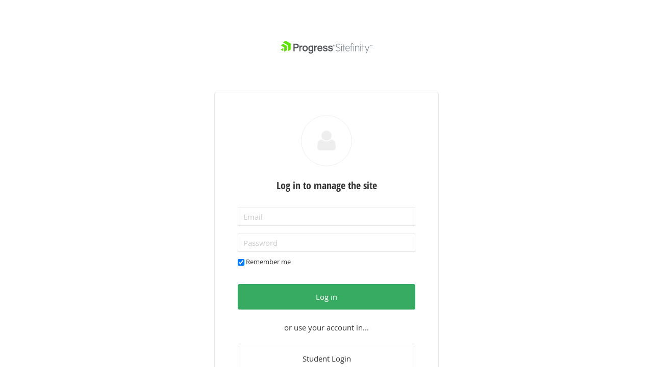

--- FILE ---
content_type: text/html; charset=utf-8
request_url: https://applynow.nicc.edu/Sitefinity/Login?ReturnUrl=https%3a%2f%2fapplynow.nicc.edu%2fSitefinity%2fAuthenticate%2fOpenID%2flogin%3fsignin%3d6e153344d881327259c984ce8a60ccf2
body_size: 4753
content:

<!DOCTYPE html PUBLIC "-//W3C//DTD XHTML 1.0 Transitional//EN" "http://www.w3.org/TR/xhtml1/DTD/xhtml1-transitional.dtd">
<html xmlns="http://www.w3.org/1999/xhtml">
<head><meta http-equiv="content-type" content="text/html; charset=utf-8" /><meta name="robots" content="noindex" /><meta name="Generator" content="Sitefinity 14.4.8141.0 DX" /><link href="/Telerik.Web.UI.WebResource.axd?d=PMrIT5dOWaVYIcpFWUE4nF0aOM0RApYFargDiHw8rrFXIC4uB2JXDxk9VwyYFNp8HoyzSWMJorKtyGwxlBU2lvmIkskbfslQTYPOi1UBuEduAoY3O1JoAabzy8S71rqP0&amp;t=638841048724991631&amp;compress=0&amp;_TSM_CombinedScripts_=%3b%3bTelerik.Sitefinity.Resources%2c+Version%3d14.4.8141.0%2c+Culture%3dneutral%2c+PublicKeyToken%3db28c218413bdf563%3aen%3afb6cd493-ba7b-43e4-a53f-c290225e0be7%3ac9433c2a%3a5de0c16f%3aff579297%3a7b89dad5%3a5f3ca972%3a2cc30048%3ac1bd62cb%3ab6439d72%3a7a6c1bf7%3ad5dbc6dc" type="text/css" rel="stylesheet" /><title>
	Login
</title></head>
<body xmlns:sys="javascript:Sys"  sys:activate="" xmlns:code="http://schemas.microsoft.com/aspnet/code">
    <form method="post" action="./Login?ReturnUrl=https%3a%2f%2fapplynow.nicc.edu%2fSitefinity%2fAuthenticate%2fOpenID%2flogin%3fsignin%3d6e153344d881327259c984ce8a60ccf2" id="aspnetForm">
<div class="aspNetHidden">
<input type="hidden" name="ctl06_TSM" id="ctl06_TSM" value="" />
<input type="hidden" name="ctl07_TSSM" id="ctl07_TSSM" value="" />
<input type="hidden" name="__EVENTTARGET" id="__EVENTTARGET" value="" />
<input type="hidden" name="__EVENTARGUMENT" id="__EVENTARGUMENT" value="" />
<input type="hidden" name="__VIEWSTATE" id="__VIEWSTATE" value="g4AHFvGeTVx6Bq+zdRcCURrl9RamohcokvV1XalPAVgyKgQpnYsO7LZMzJ/gcVZf+UoeSZ2NllgdGfe8qt71I+D+oWUOyvF0TUyAwV+AfYIAe4G8n7oWt4/+6lokkXpz0/Fl3j9MdNMctXXw0Zh8chQkf4jmKGGGU3PZtReEorY1Oo5lCA4NI++tzFlfU/KB" />
</div>

<script type="text/javascript">
//<![CDATA[
var theForm = document.forms['aspnetForm'];
if (!theForm) {
    theForm = document.aspnetForm;
}
function __doPostBack(eventTarget, eventArgument) {
    if (!theForm.onsubmit || (theForm.onsubmit() != false)) {
        theForm.__EVENTTARGET.value = eventTarget;
        theForm.__EVENTARGUMENT.value = eventArgument;
        theForm.submit();
    }
}
//]]>
</script>


<script src="/WebResource.axd?d=pynGkmcFUV13He1Qd6_TZKiP4ERgVaElTni6exOf4hXL-2spwLjGSj0r2gBEQjc4pYQvjOBIIjTLDXMx7D7AKA2&amp;t=638901526312636832" type="text/javascript"></script>


<script type="text/javascript">
//<![CDATA[
var __cultureInfo = {"name":"en","numberFormat":{"CurrencyDecimalDigits":2,"CurrencyDecimalSeparator":".","IsReadOnly":true,"CurrencyGroupSizes":[3],"NumberGroupSizes":[3],"PercentGroupSizes":[3],"CurrencyGroupSeparator":",","CurrencySymbol":"$","NaNSymbol":"NaN","CurrencyNegativePattern":0,"NumberNegativePattern":1,"PercentPositivePattern":1,"PercentNegativePattern":1,"NegativeInfinitySymbol":"-∞","NegativeSign":"-","NumberDecimalDigits":2,"NumberDecimalSeparator":".","NumberGroupSeparator":",","CurrencyPositivePattern":0,"PositiveInfinitySymbol":"∞","PositiveSign":"+","PercentDecimalDigits":2,"PercentDecimalSeparator":".","PercentGroupSeparator":",","PercentSymbol":"%","PerMilleSymbol":"‰","NativeDigits":["0","1","2","3","4","5","6","7","8","9"],"DigitSubstitution":1},"dateTimeFormat":{"AMDesignator":"AM","Calendar":{"MinSupportedDateTime":"\/Date(-62135596800000)\/","MaxSupportedDateTime":"\/Date(253402300799999)\/","AlgorithmType":1,"CalendarType":1,"Eras":[1],"TwoDigitYearMax":2049,"IsReadOnly":true},"DateSeparator":"/","FirstDayOfWeek":0,"CalendarWeekRule":0,"FullDateTimePattern":"dddd, MMMM d, yyyy h:mm:ss tt","LongDatePattern":"dddd, MMMM d, yyyy","LongTimePattern":"h:mm:ss tt","MonthDayPattern":"MMMM d","PMDesignator":"PM","RFC1123Pattern":"ddd, dd MMM yyyy HH\u0027:\u0027mm\u0027:\u0027ss \u0027GMT\u0027","ShortDatePattern":"M/d/yyyy","ShortTimePattern":"h:mm tt","SortableDateTimePattern":"yyyy\u0027-\u0027MM\u0027-\u0027dd\u0027T\u0027HH\u0027:\u0027mm\u0027:\u0027ss","TimeSeparator":":","UniversalSortableDateTimePattern":"yyyy\u0027-\u0027MM\u0027-\u0027dd HH\u0027:\u0027mm\u0027:\u0027ss\u0027Z\u0027","YearMonthPattern":"MMMM yyyy","AbbreviatedDayNames":["Sun","Mon","Tue","Wed","Thu","Fri","Sat"],"ShortestDayNames":["Su","Mo","Tu","We","Th","Fr","Sa"],"DayNames":["Sunday","Monday","Tuesday","Wednesday","Thursday","Friday","Saturday"],"AbbreviatedMonthNames":["Jan","Feb","Mar","Apr","May","Jun","Jul","Aug","Sep","Oct","Nov","Dec",""],"MonthNames":["January","February","March","April","May","June","July","August","September","October","November","December",""],"IsReadOnly":true,"NativeCalendarName":"Gregorian Calendar","AbbreviatedMonthGenitiveNames":["Jan","Feb","Mar","Apr","May","Jun","Jul","Aug","Sep","Oct","Nov","Dec",""],"MonthGenitiveNames":["January","February","March","April","May","June","July","August","September","October","November","December",""]},"eras":[1,"A.D.",null,0]};//]]>
</script>

<script src="/Telerik.Web.UI.WebResource.axd?_TSM_HiddenField_=ctl06_TSM&amp;compress=0&amp;_TSM_CombinedScripts_=%3b%3bSystem.Web.Extensions%2c+Version%3d4.0.0.0%2c+Culture%3dneutral%2c+PublicKeyToken%3d31bf3856ad364e35%3aen%3af8efdcae-fc88-4697-a128-23b7f470d078%3aea597d4b%3ab25378d2" type="text/javascript"></script>
<script src="/ScriptResource.axd?d=Sm_GGXofLw4C9Eu03fCPHKzmrH6yqjRQ09EWC08vDriMD817Zy5zC3NXl8zkaH4UKJ9tUErpkovn2bhVSTjc0ydHCHQGbPQfyZDtMqU2thEJYWDpVO-jkqrO_Jvx7OAWjBnrdgLNtGqLWehbVawdaZ0ed3CF2ooCi1_1jsweiPIxO5U2lIza90A2cQfdA6t90&amp;t=ffffffffba40973f" type="text/javascript"></script>
<script src="/Telerik.Web.UI.WebResource.axd?_TSM_HiddenField_=ctl06_TSM&amp;compress=0&amp;_TSM_CombinedScripts_=%3b%3bTelerik.Sitefinity.Resources%3aen%3afb6cd493-ba7b-43e4-a53f-c290225e0be7%3a9ced59e7" type="text/javascript"></script>
<script src="/Telerik.Web.UI.WebResource.axd?_TSM_HiddenField_=ctl06_TSM&amp;compress=0&amp;_TSM_CombinedScripts_=%3b%3bTelerik.Sitefinity%2c+Version%3d14.4.8141.0%2c+Culture%3dneutral%2c+PublicKeyToken%3db28c218413bdf563%3aen%3a8de4886f-ed18-472a-9ffc-79514c971c50%3a70451169%3bTelerik.Sitefinity.Resources%3aen%3afb6cd493-ba7b-43e4-a53f-c290225e0be7%3ab99a0346%3bTelerik.Sitefinity%2c+Version%3d14.4.8141.0%2c+Culture%3dneutral%2c+PublicKeyToken%3db28c218413bdf563%3aen%3a8de4886f-ed18-472a-9ffc-79514c971c50%3a1900ec7d%3a2aeb216e%3af77740f1%3a26cfb6dc%3a6e04508f%3a447a22b8%3bTelerik.Sitefinity.Resources%3aen%3afb6cd493-ba7b-43e4-a53f-c290225e0be7%3ac4ef6dcd%3a6f03d72a%3bTelerik.Sitefinity%2c+Version%3d14.4.8141.0%2c+Culture%3dneutral%2c+PublicKeyToken%3db28c218413bdf563%3aen%3a8de4886f-ed18-472a-9ffc-79514c971c50%3a8bc17194%3ac1fc658e" type="text/javascript"></script>
<div class="aspNetHidden">

	<input type="hidden" name="__VIEWSTATEGENERATOR" id="__VIEWSTATEGENERATOR" value="84318DBA" />
	<input type="hidden" name="__EVENTVALIDATION" id="__EVENTVALIDATION" value="sKwiS2vMCcwqbZseNcnttkTWC8GqJKhS2qkGgYyIQ9JeifqACSCV17METwyCaJUJ1zq3XrZJewum+vFP/WE0lxSfgKJQO5vd9rNzqRqvLSWFoygjqJLZbsyPT09Bc5iaD+4QBITC5TGRKPlobGprDv/M3wl2xXd3jIY/K3ywgyTTNnHv6SJe+NLbe+wB6v2PDrPPeNCdiW+WvHYxEki6QEKS+blVTn6Qkpla2zcEKQ2sX1OlmUJ1I348KyBaQlrAmy7q2LwSiCcAhsLAfIjUirIPDqMUFCho9qPznjtNNtI=" />
</div><script type="text/javascript">
//<![CDATA[
Sys.WebForms.PageRequestManager._initialize('ctl06', 'aspnetForm', [], [], [], 90, '');
//]]>
</script>
<input type="hidden" name="ctl06" id="ctl06" />
<script type="text/javascript">
//<![CDATA[
Sys.Application.setServerId("ctl06", "ctl06");
Sys.Application._enableHistoryInScriptManager();
//]]>
</script>


        
        <a href="#sfToMainContent" id="sfSkip">
            Skip To The Main Content
        </a>
        
        <div class="sfWrapper">
            <div class="sfHeader sfClearfix">
                

            </div>
            <div id="ctl03">
	



<div id="ctl03_ctl00_ctl00_backendContents">
    <div class="sf-logo"></div>
</div>

<fieldset id="sfLoginWidgetWrp" class="sfLoginForm">
    <div id="ctl03_ctl00_ctl00_loginWidgetPanel" class="sfForm">
		
        <div class="-sf-txt-align-center -sf-mb-m">
            <span class="fa fa-user sf-icon -illustrative -sf-mb-s"></span>
            <h3>
                Log in to manage the site
            </h3>
        </div>
        
        <ul class="sfLoginFieldsWrp sfFormIn">
			<li id="ctl03_ctl00_ctl00_UserName" accesskey="u" class="-sf-mb-4xs">
            
            <div>
                
                
            </div>
            <a onclick="return false;" id="ctl03_ctl00_ctl00_UserName_ctl00_ctl00_expandButton_write" class="sfOptionalExpander" href="javascript:__doPostBack(&#39;ctl03$ctl00$ctl00$UserName$ctl00$ctl00$expandButton_write&#39;,&#39;&#39;)" style="display:none;">Click to add</a>
            <div id="ctl03_ctl00_ctl00_UserName_ctl00_ctl00_expandableTarget_write" class="sfFieldWrp" style="display:;">
			
                <input name="ctl03$ctl00$ctl00$UserName$ctl00$ctl00$textBox_write" type="text" id="ctl03_ctl00_ctl00_UserName_ctl00_ctl00_textBox_write" class="sfTxt" placeholder="Email" />
                
                
                
                <p id="ctl03_ctl00_ctl00_UserName_ctl00_ctl00_characterCounterDescription_write" class="sfExample" style="display:none;"></p>
            
		</div>
        
<div id="ctl03_ctl00_ctl00_UserName_ctl00_ConditionalTemplates" style="display:none;">
			<div id="ClientTemplatePanel_UserName">
	        
            <div id="ctl03_ctl00_ctl00_UserName_titleLabel_read_UserName" class="sfTxtTitle">
		
	</div>
            <span id="ctl03_ctl00_ctl00_UserName_tooltip_read_UserName">

<div class="sfDetailsPopupWrp sfInlineBlock">
    <a onclick="return false;" id="ctl03_ctl00_ctl00_UserName_tooltip_read_UserName_ctl00_ctl00_ctl03_ctl00_ctl00_UserName_tooltip_read_UserName_ctl00_ctl00_btnToolTipTarget_UserName"><span class="sfTooltip">(?)</span></a>
    <div id="ctl03_ctl00_ctl00_UserName_tooltip_read_UserName_ctl00_ctl00_ctl03_ctl00_ctl00_UserName_tooltip_read_UserName_ctl00_ctl00_wrpToolTip_UserName" class="sfDetailsPopup sfInlineBlock" style="display: none;">
        <span id="[base64]"></span>
        
    </div>
</div>
</span>
            <div id="ctl03_ctl00_ctl00_UserName_textLabel_read_UserName" class="sfTxtContent" data-empty-label="not set">
		
	</div>
            <p id="ctl03_ctl00_ctl00_UserName_descriptionLabel_read_UserName" class="sfDescription"></p>
            <div id="ctl03_ctl00_ctl00_UserName_characterCounter_read_UserName">
		
	</div>
        
</div>
		</div></li>
            <li id="ctl03_ctl00_ctl00_Password" accesskey="p">
            
            <div>
                
                
            </div>
            <a onclick="return false;" id="ctl03_ctl00_ctl00_Password_ctl00_ctl00_expandButton_write" class="sfOptionalExpander" href="javascript:__doPostBack(&#39;ctl03$ctl00$ctl00$Password$ctl00$ctl00$expandButton_write&#39;,&#39;&#39;)" style="display:none;">Click to add</a>
            <div id="ctl03_ctl00_ctl00_Password_ctl00_ctl00_expandableTarget_write" class="sfFieldWrp" style="display:;">
			
                <input name="ctl03$ctl00$ctl00$Password$ctl00$ctl00$textBox_write" type="password" id="ctl03_ctl00_ctl00_Password_ctl00_ctl00_textBox_write" class="sfTxt" placeholder="Password" />
                
                
                
                <p id="ctl03_ctl00_ctl00_Password_ctl00_ctl00_characterCounterDescription_write" class="sfExample" style="display:none;"></p>
            
		</div>
        
<div id="ctl03_ctl00_ctl00_Password_ctl00_ConditionalTemplates" style="display:none;">
			<div id="ClientTemplatePanel_Password">
	        
            <div id="ctl03_ctl00_ctl00_Password_titleLabel_read_Password" class="sfTxtTitle">
		
	</div>
            <span id="ctl03_ctl00_ctl00_Password_tooltip_read_Password">

<div class="sfDetailsPopupWrp sfInlineBlock">
    <a onclick="return false;" id="ctl03_ctl00_ctl00_Password_tooltip_read_Password_ctl00_ctl00_ctl03_ctl00_ctl00_Password_tooltip_read_Password_ctl00_ctl00_btnToolTipTarget_Password"><span class="sfTooltip">(?)</span></a>
    <div id="ctl03_ctl00_ctl00_Password_tooltip_read_Password_ctl00_ctl00_ctl03_ctl00_ctl00_Password_tooltip_read_Password_ctl00_ctl00_wrpToolTip_Password" class="sfDetailsPopup sfInlineBlock" style="display: none;">
        <span id="[base64]"></span>
        
    </div>
</div>
</span>
            <div id="ctl03_ctl00_ctl00_Password_textLabel_read_Password" class="sfTxtContent" data-empty-label="not set">
		
	</div>
            <p id="ctl03_ctl00_ctl00_Password_descriptionLabel_read_Password" class="sfDescription"></p>
            <div id="ctl03_ctl00_ctl00_Password_characterCounter_read_Password">
		
	</div>
        
</div>
		</div></li>
            <li class="sfCheckBoxWrapper">
                <input id="ctl03_ctl00_ctl00_rememberMeCheckbox" type="checkbox" name="ctl03$ctl00$ctl00$rememberMeCheckbox" checked="checked" />
                <label for="ctl03_ctl00_ctl00_rememberMeCheckbox">Remember me</label>
            </li>
	    </ul>
        <div id="ctl03_ctl00_ctl00_ErrorMessageLabel" class="sf-error -sf-mt-3xs" style="display:none;">
			
		</div>
	    <div class="-sf-mt-s">
		     <a id="ctl03_ctl00_ctl00_LoginButton" class="sf-button -action -login" href="javascript:__doPostBack(&#39;ctl03$ctl00$ctl00$LoginButton&#39;,&#39;&#39;)"><span id="ctl03_ctl00_ctl00_LoginButtonTextLabel">Log in</span><div id="ctl03_ctl00_ctl00_LoginButtonLoading" class="sf-loader -transparent -sf-hidden">
                    <div class="sf-loader__content">
                      <div class="sf-loader__rect -first"></div>
                      <div class="sf-loader__rect -second"></div>
                      <div class="sf-loader__rect -third"></div>
                    </div>
                 </div></a>
            
            
	    </div>
        <div id="ctl03_ctl00_ctl00_externalLoginPanel">
			
            <div class="-sf-mb-s -sf-mt-s -sf-txt-align-center -sf-txt-large">
                or use your account in...
            </div>
        <input type="button" name="ctl03$ctl00$ctl00$btnExtProviderOpenIDConnect" value="Student Login" onclick="javascript:__doPostBack(&#39;ctl03$ctl00$ctl00$btnExtProviderOpenIDConnect&#39;,&#39;&#39;)" id="ctl03_ctl00_ctl00_btnExtProviderOpenIDConnect" class="-sf-openid-button -login sf-button" />
		</div>
    
	</div>
    <input type="hidden" name="ctl03$ctl00$ctl00$hEmail" id="ctl03_ctl00_ctl00_hEmail" />
    <input type="hidden" name="ctl03$ctl00$ctl00$AntiCSRF" id="ctl03_ctl00_ctl00_AntiCSRF" /> 
    

    
    
</fieldset>

</div>

        </div>
        <div class="sfFooter">
            

        </div>
    

<script type="text/javascript">
//<![CDATA[
window.__TsmHiddenField = $get('ctl06_TSM');;(function() {
                        function loadHandler() {
                            var hf = $get('ctl07_TSSM');
                            if (!hf._RSSM_init) { hf._RSSM_init = true; hf.value = ''; }
                            hf.value += ';Telerik.Sitefinity.Resources, Version=14.4.8141.0, Culture=neutral, PublicKeyToken=b28c218413bdf563:en:fb6cd493-ba7b-43e4-a53f-c290225e0be7:c9433c2a:5de0c16f:ff579297:7b89dad5:5f3ca972:2cc30048:c1bd62cb:b6439d72:7a6c1bf7:d5dbc6dc';
                            Sys.Application.remove_load(loadHandler);
                        };
                        Sys.Application.add_load(loadHandler);
                    })();Sys.Application.add_init(function() {
    $create(Telerik.Sitefinity.Web.UI.PublicControls.LoginWidget, {"antiCSRF":$get("ctl03_ctl00_ctl00_AntiCSRF"),"antiForgeryEnabled":true,"antiForgeryHeaderName":"X-SF-ANTIFORGERY-REQUEST","antiForgeryServicePath":"/sitefinity/anticsrf","errorMessageLabel":$get("ctl03_ctl00_ctl00_ErrorMessageLabel"),"incorrectLoginMessage":"Invalid email or password","loginButtonLoading":$get("ctl03_ctl00_ctl00_LoginButtonLoading"),"loginButtonTextLabel":$get("ctl03_ctl00_ctl00_LoginButtonTextLabel"),"membershipProvider":"Default","rememberMeCheckbox":$get("ctl03_ctl00_ctl00_rememberMeCheckbox"),"submitButton":$get("ctl03_ctl00_ctl00_LoginButton")}, null, {"passwordTextField":"ctl03_ctl00_ctl00_Password","userNameTextField":"ctl03_ctl00_ctl00_UserName"}, $get("ctl03"));
});
Sys.Application.add_init(function() {
    $create(Telerik.Sitefinity.Web.UI.Fields.FormManager, {"_controlIdMappings":{"UserName":"ctl03_ctl00_ctl00_UserName","Password":"ctl03_ctl00_ctl00_Password"},"_validationGroupMappings":{"":["ctl03_ctl00_ctl00_UserName","ctl03_ctl00_ctl00_Password"]}}, null, null);
});
Sys.Application.add_init(function() {
    $create(Telerik.Sitefinity.Web.UI.Extenders.ExpandableExtender, {"expandElement":$get("ctl03_ctl00_ctl00_UserName_ctl00_ctl00_expandButton_write"),"expandTarget":$get("ctl03_ctl00_ctl00_UserName_ctl00_ctl00_expandableTarget_write"),"expandText":"Click to add","expanded":true}, null, {"fieldControl":"ctl03_ctl00_ctl00_UserName"}, $get("ctl03_ctl00_ctl00_UserName"));
    $create(Telerik.Sitefinity.Web.UI.Fields.TextField, {"_allowNulls":false,"_conditionalTemplatesContainerId":"ctl03_ctl00_ctl00_UserName_ctl00_ConditionalTemplates","_currentCondition":"displaymode-equal-write","_isLocalizable":false,"_maxChars":0,"_readOnlyReplacement":null,"_textBoxId":"textBox_write","_textLabelId":"textLabel_read","_trimSpaces":false,"_unit":null,"conditionDictionary":{"displaymode-equal-read":"ClientTemplatePanel_UserName","displaymode-equal-write":"ctl03_ctl00_ctl00_UserName_ctl00_ctl00_conditionalTemplate"},"controlErrorCssClass":null,"dataFieldName":null,"dataFormatString":null,"defaultValue":"","description":null,"descriptionElement":$get("ctl03_ctl00_ctl00_UserName_ctl00_ctl00_descriptionLabel_write"),"displayMode":1,"example":null,"exampleElement":$get("ctl03_ctl00_ctl00_UserName_ctl00_ctl00_exampleLabel_write"),"fieldName":null,"suffix":"_UserName","textBoxElement":$get("ctl03_ctl00_ctl00_UserName_ctl00_ctl00_textBox_write"),"title":null,"titleElement":$get("ctl03_ctl00_ctl00_UserName_ctl00_ctl00_titleLabel_write"),"validatorDefinition":"{\"AlphaNumericViolationMessage\":\"Non alphanumeric characters are not allowed.\",\"ComparingValidatorDefinitions\":[],\"CurrencyViolationMessage\":\"You have entered an invalid currency.\",\"EmailAddressViolationMessage\":\"You have entered an invalid email address.\",\"ExpectedFormat\":0,\"IntegerViolationMessage\":\"You have entered an invalid integer.\",\"InternetUrlViolationMessage\":\"You have entered an invalid URL.\",\"MaxLength\":0,\"MaxLengthViolationMessage\":\"Too long\",\"MaxValue\":null,\"MaxValueViolationMessage\":\"Too big\",\"MessageCssClass\":\"sf-error -sf-mt-4xs\",\"MessageTagName\":\"div\",\"MinLength\":0,\"MinLengthViolationMessage\":\"Too short.\",\"MinValue\":null,\"MinValueViolationMessage\":\"Too small.\",\"NonAlphaNumericViolationMessage\":\"Alphanumeric characters are not allowed.\",\"NumericViolationMessage\":\"You have entered an invalid number.\",\"PercentageViolationMessage\":\"You have entered an invalid percentage.\",\"RecommendedCharactersCount\":null,\"RegularExpression\":null,\"RegularExpressionSeparator\":null,\"RegularExpressionViolationMessage\":\"Invalid format\",\"Required\":true,\"RequiredViolationMessage\":\"Enter email\",\"ResourceClassId\":\"\",\"USSocialSecurityNumberViolationMessage\":\"You have entered an invalid US social security number.\",\"USZipCodeViolationMessage\":\"You have entered an invalid US ZIP code.\",\"ValidateIfInvisible\":true}","value":""}, null, null, $get("ctl03_ctl00_ctl00_UserName"));
});
Sys.Application.add_init(function() {
    $create(Telerik.Sitefinity.Web.UI.Extenders.ExpandableExtender, {"expandElement":$get("ctl03_ctl00_ctl00_Password_ctl00_ctl00_expandButton_write"),"expandTarget":$get("ctl03_ctl00_ctl00_Password_ctl00_ctl00_expandableTarget_write"),"expandText":"Click to add","expanded":true}, null, {"fieldControl":"ctl03_ctl00_ctl00_Password"}, $get("ctl03_ctl00_ctl00_Password"));
    $create(Telerik.Sitefinity.Web.UI.Fields.TextField, {"_allowNulls":false,"_conditionalTemplatesContainerId":"ctl03_ctl00_ctl00_Password_ctl00_ConditionalTemplates","_currentCondition":"displaymode-equal-write","_isLocalizable":false,"_maxChars":0,"_readOnlyReplacement":null,"_textBoxId":"textBox_write","_textLabelId":"textLabel_read","_trimSpaces":false,"_unit":null,"conditionDictionary":{"displaymode-equal-read":"ClientTemplatePanel_Password","displaymode-equal-write":"ctl03_ctl00_ctl00_Password_ctl00_ctl00_conditionalTemplate"},"controlErrorCssClass":null,"dataFieldName":null,"dataFormatString":null,"defaultValue":"","description":null,"descriptionElement":$get("ctl03_ctl00_ctl00_Password_ctl00_ctl00_descriptionLabel_write"),"displayMode":1,"example":null,"exampleElement":$get("ctl03_ctl00_ctl00_Password_ctl00_ctl00_exampleLabel_write"),"fieldName":null,"suffix":"_Password","textBoxElement":$get("ctl03_ctl00_ctl00_Password_ctl00_ctl00_textBox_write"),"title":null,"titleElement":$get("ctl03_ctl00_ctl00_Password_ctl00_ctl00_titleLabel_write"),"validatorDefinition":"{\"AlphaNumericViolationMessage\":\"Non alphanumeric characters are not allowed.\",\"ComparingValidatorDefinitions\":[],\"CurrencyViolationMessage\":\"You have entered an invalid currency.\",\"EmailAddressViolationMessage\":\"You have entered an invalid email address.\",\"ExpectedFormat\":0,\"IntegerViolationMessage\":\"You have entered an invalid integer.\",\"InternetUrlViolationMessage\":\"You have entered an invalid URL.\",\"MaxLength\":0,\"MaxLengthViolationMessage\":\"Too long\",\"MaxValue\":null,\"MaxValueViolationMessage\":\"Too big\",\"MessageCssClass\":\"sf-error -sf-mt-4xs\",\"MessageTagName\":\"div\",\"MinLength\":0,\"MinLengthViolationMessage\":\"Too short.\",\"MinValue\":null,\"MinValueViolationMessage\":\"Too small.\",\"NonAlphaNumericViolationMessage\":\"Alphanumeric characters are not allowed.\",\"NumericViolationMessage\":\"You have entered an invalid number.\",\"PercentageViolationMessage\":\"You have entered an invalid percentage.\",\"RecommendedCharactersCount\":null,\"RegularExpression\":null,\"RegularExpressionSeparator\":null,\"RegularExpressionViolationMessage\":\"Invalid format\",\"Required\":true,\"RequiredViolationMessage\":\"Enter password\",\"ResourceClassId\":\"\",\"USSocialSecurityNumberViolationMessage\":\"You have entered an invalid US social security number.\",\"USZipCodeViolationMessage\":\"You have entered an invalid US ZIP code.\",\"ValidateIfInvisible\":true}","value":""}, null, null, $get("ctl03_ctl00_ctl00_Password"));
});
//]]>
</script>
</form>
</body>
</html>


--- FILE ---
content_type: text/css
request_url: https://applynow.nicc.edu/Telerik.Web.UI.WebResource.axd?d=PMrIT5dOWaVYIcpFWUE4nF0aOM0RApYFargDiHw8rrFXIC4uB2JXDxk9VwyYFNp8HoyzSWMJorKtyGwxlBU2lvmIkskbfslQTYPOi1UBuEduAoY3O1JoAabzy8S71rqP0&t=638841048724991631&compress=0&_TSM_CombinedScripts_=%3b%3bTelerik.Sitefinity.Resources%2c+Version%3d14.4.8141.0%2c+Culture%3dneutral%2c+PublicKeyToken%3db28c218413bdf563%3aen%3afb6cd493-ba7b-43e4-a53f-c290225e0be7%3ac9433c2a%3a5de0c16f%3aff579297%3a7b89dad5%3a5f3ca972%3a2cc30048%3ac1bd62cb%3ab6439d72%3a7a6c1bf7%3ad5dbc6dc
body_size: 120620
content:
/* START Telerik.Sitefinity.Resources.Themes.Light.CSS.Reset.css */
body,div,dl,dt,dd,ul,ol,li,h1,h2,h3,h4,h5,h6,pre,form,fieldset,input,textarea,p,blockquote,th,td{margin:0;padding:0}
table{border-collapse:collapse;border-spacing:0}
fieldset,img{border:0}
address,caption,cite,code,dfn,th,var{font-style:normal;font-weight:normal}
ol,ul{list-style:none}
caption,th{text-align:left}
h1,h2,h3,h4,h5,h6{font-size:100%;font-weight:normal}
q:before,q:after{content:''}
abbr,acronym{border:0}
body:not(.-sf-outline) :focus{outline:0}
strong,b{font-family:open_sanssemibold,Arial,Verdana,sans-serif;font-weight:normal}
select{max-width:100%}
/* END Telerik.Sitefinity.Resources.Themes.Light.CSS.Reset.css */
/* START Telerik.Sitefinity.Resources.Themes.Light.CSS.Layout.css */
html{font-size:62.5%}
body{min-width:1250px;font-family:open_sansregular,Arial,Verdana,sans-serif;font-size:1.3rem;line-height:1.5}
body.sfDialog{min-width:500px}
body.sfHasLeftSidebar.sfGlobalPermissions{min-width:985px}
body.sfHasSidebar>form,.sfMaximizedWindow.sfHasSidebar .k-window-content,body.sfHasSidebar .sf-modal-fluid .modal-dialog,.sfDialogHasSidebar .modal-dialog,.sfDialogHasSidebar .sfMain{background:transparent url(/WebResource.axd?d=GXlwnlZ00_PUzVkKU79Os_4L8lo1nIHIy_3TB2o2sbWye_jC8plnnkPQTaTn_lHlUcPdQmTyTVLvfePyZn6xbHax-MbXl7cczGmaGRX0uW9EsMmU2zm-DP5JbmksXgdIvhIo--g2PSPEjIJ2Lspepsqo4KTXVxLL4YDTa7cmxwQa6IVFP3FFzhVfBJadn8rM0&t=638977530423189584) repeat-y 80% 0}
body.sfHasSidebar.sfWhiteSidebar>form,.sfMaximizedWindow.sfHasSidebar.sfWhiteSidebar .k-window-content{background-image:none}
.k-window-content{height:100%}
body.sfHasSidebar.sfLoadingTransition>form{background-image:none}
body.sfHasLeftSidebar>form,.sfMaximizedWindow.k-window.sfHasLeftSidebar{background:transparent url(/WebResource.axd?d=[base64]&t=638977530423189584) repeat-y 0 0}
.sfMaximizedWindow.k-window.sfHasLeftSidebar{background-color:#fff}
body.sfHasLeftSidebar.sfHasSmallSidebar>form{background:transparent url(/WebResource.axd?d=[base64]&t=638977530423189584) repeat-y -140px 0}
body.sfHasLeftSidebar.sfHasMediumSidebar>form{background:transparent url(/WebResource.axd?d=[base64]&t=638977530423189584) repeat-y -80px 0}
body.sfHasLeftSidebar.sfGlobalPermissions>form{background-position:-60px 0}
body.sfBoxesMasterView{background-color:#f1f1f1}
body.sfFormDialog,div.sfFormDialog,.sf-modal-fluid .modal-content{background-color:#f4f6f7}
.sf-modal-fluid.-light .modal-content{background-color:#fff}
.sfHasLeftSidebar .sfFormDialog{background-color:transparent}
.sf-modal-fluid.sfDialogHasSidebar .modal-content{background:#fff url(/WebResource.axd?d=GXlwnlZ00_PUzVkKU79Os_4L8lo1nIHIy_3TB2o2sbWye_jC8plnnkPQTaTn_lHlUcPdQmTyTVLvfePyZn6xbHax-MbXl7cczGmaGRX0uW9EsMmU2zm-DP5JbmksXgdIvhIo--g2PSPEjIJ2Lspepsqo4KTXVxLL4YDTa7cmxwQa6IVFP3FFzhVfBJadn8rM0&t=638977530423189584) repeat-y 80% 0}
.sf-modal-fluid{width:100%!important;height:100%;margin:0!important;position:fixed!important;top:0;right:0;bottom:0;left:0;z-index:100000!important;background-color:#fff}
.modal-open{overflow:hidden}
.sf-modal-fluid .modal-dialog{width:100%!important;height:100%;padding:0!important;margin:0!important;position:fixed!important;top:0;right:0;bottom:0;left:0;overflow-y:auto}
.sf-modal-fluid .modal-content{min-height:100%}
body.sfSelectorDialog{min-width:355px;height:auto;position:relative}
body.sfSelectorDialog.sfOverflowHidden{height:100%;*overflow:visible!important;*height:auto!important}
body.sfSelectorDialog.sfItemsSelectorDlg{overflow:hidden;*height:100%}
body.sfEmpty>form,body.sfEmpty.sfHasSidebar>form{background-image:none}
body.sfLoadingTransition{background:#fff url(/WebResource.axd?d=[base64]&t=638977530423189584) no-repeat 50% 50%}
body.sfLoadingItems{background:#fff url(/WebResource.axd?d=[base64]&t=638977530423189584) no-repeat 50% 50%}
.sfLoadingDataImage{background:transparent url(/WebResource.axd?d=[base64]&t=638977530423189584) no-repeat 0 1px;height:20px;width:30px;display:block}
.sfLoadingDataImageSidebar{height:17px;background-position:0 -2px}
html,body,form{margin:0;padding:0;border:0;height:100%}
body.sfSelectorDialog form{height:auto}
a{color:#105CB6;text-decoration:none;cursor:pointer}
a:hover,a:focus{text-decoration:none;color:#00f}
.sfLnk{color:#105CB6;text-decoration:none;cursor:pointer!important}
.sfLnk:hover{text-decoration:none;color:#00f}
.sfLnk.sfSel,.sfLnk.sfSel:hover{color:#000;cursor:default!important}
.sfFilterWrp{margin:10px -20px 0;padding:5px 20px}
.sfFilterWrp .sfLnk{margin-right:10px;font-family:open_sansregular,Arial,Verdana,sans-serif;font-weight:normal}
.sfNotLnk,.sfNotLnk:hover,a .sfNotLnk,a:hover .sfNotLnk,a.sfNotLnk,a.sfNotLnk:hover,a.sfNotLnk:focus{color:#000;text-decoration:none}
a.sfNotLnk{cursor:default}
a.sfDisabled,a.sfDisabled:hover,a.sfDisabled:focus{color:#666!important}
.sfMoreDetails{color:#666;text-decoration:underline}
.sfMoreDetailsQuestion{margin-left:5px;font-size:13px;color:#333;text-decoration:none}
a.sfMoreDetails:hover,a.sfMoreDetails:focus,.sfMoreDetails:hover,.sfMoreDetails:focus{color:#666;text-decoration:none}
.sfDisabled{cursor:default!important}
.sfExternal::before,.sfExternalRight::after{display:inline-block;font-family:FontAwesome;vertical-align:bottom;content:"\f08e";line-height:1.1;font-size:14px;color:#999}
.sfExternal::before{margin-right:5px}
.sfExternalRight::after{margin-left:5px}
a.sfGoto::before{display:inline-block;margin-right:5px;font-family:FontAwesome;content:"\f0a9";vertical-align:middle;line-height:1.1;font-size:14px}
a.sfGoto.sfAbsoluteBottom{position:absolute;bottom:-70px}
a.sfGoto.sfLinkBtn{line-height:inherit;min-height:0;border:0;color:#105CB6;background-color:transparent}
a.sfGoto.sfLinkBtn:hover,a.sfGoto.sfLinkBtn:focus{color:#00F!important;background-color:transparent}
.sfGoto.sfMoreDetails{color:#666}
.sfViewStats::before{display:inline-block;margin-right:5px;font-family:FontAwesome;vertical-align:top;content:"\f080";font-size:14px;color:#84c1ff}
.sfViewStats:hover::before{color:#333}
.sfDeleteProfileOff.sfViewStats::before,.sfDeleteProfileOff.sfViewStats:hover::before{color:inherit}
a.sfViewStats{display:inline-block;min-height:12px}
.sf_config_newNode{color:#f00}
.sys-template{display:none}
.sfDisabledField{position:relative}
.sfDisabledField label,.sfDisabledField input,.sfDisabledField select{pointer-events:none}
.sfDisabledField::before{content:"";display:block;position:absolute;z-index:100;width:100%;height:100%;top:0;left:0}
.sfSuffix{color:#999}
.sfDisabledField .sfTxtLbl,.sfDisabledField .sfTxtLblWithExample .sfTxtLbl{display:flex}
.sfDisabledField .sfInlineBlock.sfTxtLbl{display:inline-flex}
.sfDisabledField .sfTxtLbl::before{margin-left:5px;margin-right:5px;font-family:open_sansregular,Arial,Verdana,sans-serif;color:#999;content:"(for all translations)";order:2}
.sfDisabledField .sfTxtLbl::after{font-family:FontAwesome;font-size:14px;content:"\f023";color:#999;order:3}
.sfDisabledField a{color:#999}
.sfDisabledField .sfCategoriesList .sfRemoveBtn,.sfDisabledField .sfMediaItemsHolder .sfDeleteItm,.sfDisabledField .RadGrid tbody .rgRow .sfDeleteCol,.sfDisabledField .k-grid tbody .sfDeleteCol,.sfDisabledField .RadGrid .sfEditCol,.sfDisabledField .k-grid .sfEditCol,.sfDisabledField .RadGrid .sfView,.sfDisabledField .k-grid .sfView{display:none}
hr{margin:10px 0;border:0;padding:0;height:1px;width:100%;background-color:#f2f2f2}
.sfWrapper{position:relative;min-height:100%}
* html .sfWrapper,.sfFullHeight{height:100%}
#sfSkip{position:absolute;left:-1000px;top:-1000px}
.sfHeader{position:relative;height:46px;box-shadow:0 1px 3px #ccc;background-color:#fff;z-index:10}
.sfPageEditor .sfHeader{height:auto}
.sfPageEditor .sfTopBar{margin-top:-60px}
.sfTopBar a,.sfFooter a{color:#333}
.sfTopBar a:hover,.sfTopBar a:focus,.sfFooter a:hover,.sfFooter a:focus{color:#000}
.sfTopBar{display:flex;position:absolute;top:0;right:20px;line-height:1.2;color:#999;z-index:10000}
.sfLogo{margin:0;padding:0;width:142px;height:19px;border-bottom:0;position:relative;text-indent:-9999px;overflow:hidden;background:transparent url(/WebResource.axd?d=[base64]&t=638977530423189584) no-repeat 50% 0}
.sfTopBar .sfLogo{margin-top:12px;order:3}
.sfTopBar .sfInlineBlock{vertical-align:top}
.sfTopBar a.sfLiveSite{display:inline-block;margin-top:16px;margin-left:20px;color:#4cb861;text-decoration:underline;order:1}
.sfTopBar a.sfLiveSite:hover,.sfTopBar a.sfLiveSite:focus{color:#4cb861;text-decoration:none}
.sfTopBar .sfHelpLnk{display:none}
.sfTopBar .sfLoggedUser{position:relative;margin-right:15px;order:2;border-right:1px solid #ddd}
.sfTopBar .sfUserHeader{margin:4px 15px;overflow:hidden;color:#333;cursor:default;text-align:right;cursor:pointer}
.sfTopBar .sfUserInfo{display:none;position:absolute;right:9px;margin-right:-10px;padding:15px 0;width:280px;background-color:#fff;border:1px solid #e4e4e4;box-shadow:0 0 3px #e5e5e5}
.sfTopBar .sfUserHeader img,.sfTopBar .sfNotificationIcon{width:36px;height:36px;display:block}
.sfTopBar .sfNotificationIcon{cursor:pointer;position:relative;order:1;display:flex;align-items:center;justify-content:center;margin:4px 0 4px 15px;font-size:20px;color:#fff;background-color:#dcecf5}
.sfTopBar .sfNotificationCount{position:absolute;top:0;right:-10px;background-color:#ff4848;border-radius:50%;color:#fff;display:flex;font-family:open_sanssemibold,Arial,Verdana,sans-serif;font-size:9px;width:20px;height:20px;justify-content:center;align-items:center}
.sfTopBar .sfUserInfo .sfShortInfo{margin-bottom:15px;padding:0 15px 15px;border-bottom:1px solid #e5e5e5}
.sfTopBar .sfUserInfo .sfShortInfo .sfProfileName{font-size:16px;color:#333;margin-bottom:5px}
.sfTopBar .sfUserInfo .sfShortInfo img{float:left;width:64px;height:64px;margin-right:15px}
.sfTopBar .sfOpened .sfUserInfo{display:block}
.sfTopBar .sfUserInfo li{margin-top:2px;list-style-type:none}
.sfUserInfoSwitchWrp{display:flex;margin-bottom:8px;margin-top:8px;padding:8px 15px;align-items:center;cursor:pointer;color:#333;border-top:1px solid #e5e5e5;border-bottom:1px solid #e5e5e5}
.sfTopBar .sfUserInfo .sfUserInfoSwitch{color:#777;margin-left:auto;text-transform:uppercase}
.sfTopBar .sfUserInfoSwitch .sfUserInfoSwitchBtn{display:flex;align-items:center;justify-content:center}
.sfTopBar .sfUserInfoSwitch i{font-size:22px;margin-left:3px}
.sfTopBar .sfUserInfo .sfUserInfoLink{display:block;padding:5px 15px;color:#333}
.sfTopBar .sfUserInfo .sfUserInfoLink:hover,.sfTopBar .sfUserInfo .sfUserInfoLink:focus{background-color:#f2f2f2;cursor:pointer}
.sfMTopNone{margin-top:0!important}
.sfMTop2{margin-top:2px}
.sfMTop5{margin-top:5px}
.sfMTop10{margin-top:10px}
.sfMTop15{margin-top:15px!important}
.sfMTop20{margin-top:20px!important}
.sfMTop25{margin-top:25px}
.sfMTop30{margin-top:30px!important}
.sfMTop35{margin-top:35px}
.sfMTop40{margin-top:40px}
.sfMTop50{margin-top:50px}
.sfMTop60{margin-top:60px}
.sfMTop100{margin-top:100px}
.sfMTop-2{margin-top:-2px}
.sfMTop-5{margin-top:-5px}
.sfMTop-7{margin-top:-7px}
.sfMTop-10{margin-top:-10px}
.sfMTop-20{margin-top:-20px}
.sfMTop-30{margin-top:-30px}
.sfMTop-40{margin-top:-40px}
.sfMBottom0{margin-bottom:0!important}
.sfMBottom5{margin-bottom:5px!important}
.sfMBottom10{margin-bottom:10px!important}
.sfMBottom15{margin-bottom:15px!important}
.sfMBottom20{margin-bottom:20px!important}
.sfMBottom25{margin-bottom:25px!important}
.sfMBottom30{margin-bottom:30px!important}
.sfMBottom35{margin-bottom:35px!important}
.sfMBottom40{margin-bottom:40px!important}
.sfMBottom60{margin-bottom:60px!important}
.sfMBottom-30{margin-bottom:-30px}
.sfMLeft3{margin-left:3px}
.sfMLeft5{margin-left:5px}
.sfMLeft10{margin-left:10px}
.sfMLeft15{margin-left:15px}
.sfMLeft20{margin-left:20px}
.sfMLeft25{margin-left:25px}
.sfMLeft30{margin-left:30px}
.sfMLeft35{margin-left:35px!important}
.sfMLeft40{margin-left:40px}
.sfMLeft50{margin-left:50px}
.sfMLeft60{margin-left:60px}
.sfMLeft65{margin-left:65px}
.sfMLeft70{margin-left:70px}
.sfMLeft150{margin-left:150px}
.sfMRightNone{margin-right:0!important}
.sfMRight5{margin-right:5px}
.sfMRight10{margin-right:10px}
.sfMRight15{margin-right:15px}
.sfMRight20{margin-right:20px}
.sfMRight25{margin-right:25px}
.sfMRight30{margin-right:30px}
.sfMRight35{margin-right:35px!important}
.sfMRight40{margin-right:40px}
.sfMRight60{margin-right:60px}
.sfPadding5{padding:5px}
.sfPadding10{padding:10px}
.sfPadding20{padding:20px}
.sfPadding30{padding:30px}
.sfPadding40{padding:40px}
.sfPTopNone{padding-top:0!important}
.sfPTop5{padding-top:5px}
.sfPTop10{padding-top:10px}
.sfPTop15{padding-top:15px!important}
.sfPTop20{padding-top:20px}
.sfPTop25{padding-top:25px}
.sfPTop30{margin-top:30px}
.sfPTop100{padding-top:100px}
.sfPBottom0{padding-bottom:0!important}
.sfPBottom5{padding-bottom:5px}
.sfPBottom10{padding-bottom:10px}
.sfPBottom15{padding-bottom:15px}
.sfPBottom20{padding-bottom:20px}
.sfPBottom25{padding-bottom:25px}
.sfPBottom30{padding-bottom:30px}
.sfPLeft15{padding-left:15px}
.sfPLeft20{padding-left:20px}
.sfPLeft35{padding-left:35px}
.sfPRight35{padding-right:35px}
.sfPRight20{padding-right:20px}
.sfWrapper h1,.sfDialog h1,.sf-modal-fluid h1{font-size:34px;line-height:1.1;color:#333;font-weight:normal}
.sfGlobalPermissions .sfWorkArea h1{padding:5px 0 21px;font-size:24px;color:#000}
.sfWrapper h2,.sfDialog h2{font-size:18px;color:#888;font-weight:normal}
.sfWrapper .sfBlack,.sfDialog .sfBlack{color:#000}
.sfBlackLight{color:#333}
.sfDialog .sfSelectorShortWrapper h2{font-size:12px;font-family:open_sanssemibold,Arial,Verdana,sans-serif}
.sfWrapper h2.sfWorkAreaSectionTitle,.sfWrapper h2.sfGridSectionTitle{margin-top:27px;margin-bottom:15px;color:#000}
.sfWrapper h3.sfGridSectionSubTitle{font-size:14px;font-family:open_sanssemibold,Arial,Verdana,sans-serif}
.sfWrapper .sfGridSectionSubTitleWrp{padding:10px 15px;background-color:#f2f2f2}
.sfWrapper .sfGridSectionSubTitleWrp{min-height:30px}
.sfDialog .sfModeSelector h2,.sfDialog .sfContentViews .sfModeSelector h2{font-size:15px;line-height:1.2;color:#888;font-family:open_sanssemibold,Arial,Verdana,sans-serif}
.sfMaximizedWindow .sfContent .sfWorkArea h2{margin-top:25px;margin-bottom:15px;font-size:18px;color:#000;font-family:open_sanssemibold,Arial,Verdana,sans-serif}
.sfIos,.sfAndroid{font-size:18px;padding:2px 0 2px 20px;background:transparent url(/WebResource.axd?d=jVwgybNlZz0J2JKWKqL-520etUDrASQVqsflMqavHx5_FM9n_ymBTIsdVnNcegrBBhUX8cZijBPloqqZPr0wkYRK7fE7lV545d8eHtBetCSRsdJlkzkpNiGhfMHysCSKMJJI6x5BU-UASip_Be3mIP_OD1vQ1mOuTTrWeOZ9EqmN_UhufQsP_ugPU7y5B1nB0&t=638977530423189584) no-repeat -999px -9999px}
.sfIos{background-position:0 1px}
.sfAndroid{background-position:0 -98px}
.sfDialog .sfModeSelector .sfStep1::before,.sfDialog .sfActionInStpes .sfStep1::before,.sfDialog .sfModeSelector .sfStep2::before,.sfDialog .sfActionInStpes .sfStep2::before,.sfDialog .sfModeSelector .sfStep3::before,.sfDialog .sfActionInStpes .sfStep3::before,.sfDialog .sfModeSelector .sfStep4::before,.sfDialog .sfActionInStpes .sfStep4::before{display:inline-block;margin-right:5px;font-size:20px;background-color:#80aafc;color:#fff;border-radius:25px;min-width:25px;height:25px;vertical-align:middle;text-align:center}
.sfDialog .sfModeSelector .sfStep1::before,.sfDialog .sfActionInStpes .sfStep1::before{content:"1"}
.sfDialog .sfModeSelector .sfStep2::before,.sfDialog .sfActionInStpes .sfStep2::before{content:"2"}
.sfDialog .sfModeSelector .sfStep3::before,.sfDialog .sfActionInStpes .sfStep3::before{content:"3"}
.sfDialog .sfModeSelector .sfStep4::before,.sfDialog .sfActionInStpes .sfStep4::before{content:"4"}
.sfAllToolsWrapper h2{line-height:1.3;padding-left:11px;color:#333}
.sfGlobalPermissions .sfWorkArea h2{padding-bottom:6px;font-size:16px;color:#000;font-family:open_sanssemibold,Arial,Verdana,sans-serif}
.sfTwoColsSecond h2{font-size:24px;color:#000}
.sfTwoColsSecond.sfBasicSettingsWrp h2{margin-bottom:15px;font-size:19px;font-family:open_sanssemibold,Arial,Verdana,sans-serif}
.sfInpageWnd h2{padding:20px 0 10px}
.sfWrapper h3,.sfDialog h3{font-size:24px;color:#000;font-weight:normal}
.sfWrapper .sfInstructions h3,.sfDialog .sfInstructions h3{font-size:14px;font-family:open_sanssemibold,Arial,Verdana,sans-serif}
.sfTwoColsFirst h3{font-size:13px;font-family:open_sanssemibold,Arial,Verdana,sans-serif}
.sfSelectorDialog .sfModeSelector h3,.sfSelectorDialog .sfExpandableSection h3,.sfSelectorDialog .sfModeSelector .sfDropDownListWrp .sfTxtLbl,.sfProcessInfoWrp .sfExpandableSection h3,.sfSelectorDialog .sfModeSelector .sfSelectSpecificWrp h2,.sfForm .sfExpandableSection h3,.sfDialog .sfModeSelector .sfStep2Options h2{font-size:13px;margin-top:15px;color:#000;font-family:open_sanssemibold,Arial,Verdana,sans-serif}
.sfForm .sfExpandableSection h3,.sfWrapper .sfExpandableSection h3{font-size:13px;font-family:open_sanssemibold,Arial,Verdana,sans-serif}
.sfSelectorDialog .sfModeSelector .sfSelectSpecificWrp h2{margin-bottom:5px}
.sfSelectorDialog .sfExpandableSection .sfExpandableSection h3{margin-top:5px}
.sfTwoColsSecond.sfBasicSettingsWrp h3{font-size:13px;font-family:open_sanssemibold,Arial,Verdana,sans-serif}
.sfTwoColsSecond.sfBasicSettingsWrp h3.sfSettingsSectionTitle{font-size:16px}
h1.sfBreadCrumb{padding:40px 35px 24px;white-space:nowrap;overflow:hidden;text-overflow:ellipsis;background-color:transparent}
h1.sfBreadCrumb.sfBreadCrumbWithBack{white-space:normal}
h1.sfBreadCrumbCentered{margin-left:auto;margin-right:auto;width:620px}
.sfContentCentered h1.sfBreadCrumb,h1.sfBreadCrumbCentered{padding-left:0;padding-right:0;white-space:normal}
.sfHasAutocompletePopup h1.sfBreadCrumb{overflow:visible}
.sfHasLeftSidebar h1.sfBreadCrumb{margin-bottom:-1px;position:relative;background-color:#fff;border-bottom:1px solid #e4e4e4;z-index:1}
h1.sfBreadCrumb .sfBreadCrumbBack,h1.sfBreadCrumb .sfBreadCrumbForward{padding-left:7px;font-size:12px;display:inline-block;vertical-align:middle;max-width:200px;overflow:hidden;text-overflow:ellipsis;white-space:nowrap}
h1.sfBreadCrumb .sfBreadCrumbBack a,h1.sfBreadCrumb .sfBreadCrumbForward a{border-left:1px solid #f1f1f1}
h1.sfBreadCrumb .sfBreadCrumbBack a::before,h1.sfBreadCrumb .sfBreadCrumbForward a::before{display:inline-block;margin-right:8px;margin-left:15px;font-family:FontAwesome;vertical-align:middle;font-size:14px}
h1.sfBreadCrumb .sfBreadCrumbBack a::before{content:"\f0a8"}
h1.sfBreadCrumb .sfBreadCrumbForward a::before{content:"\f0a9"}
body.sfHasProviderSelector h1.sfBreadCrumb,body.sfHasSiteSelector h1.sfBreadCrumb,body.sfHasHorizontalTabsMenu h1.sfBreadCrumb{margin-bottom:44px}
h1.sfBreadCrumb .sfBeta,h2 .sfBeta{padding:1px 5px;position:relative;background-color:#69f;color:#fff;top:-15px;font-size:9px;font-family:open_sanssemibold,Arial,Verdana,sans-serif}
h1.sfBreadCrumb.sfBreadCrumbHasTypes{overflow:visible}
.sfBreadCrumbHasTypes .sfViewTitle{color:#bcbcbc;display:inline-block;vertical-align:top;max-width:300px;overflow:hidden;text-overflow:ellipsis;white-space:nowrap}
.sfSiteSelectorMenuWrp{display:inline-block;white-space:nowrap;vertical-align:top;margin-left:-10px;margin-top:6px;height:40px;position:relative;background-color:#fff;z-index:2951!important}
.sfSiteSelectorMenuWrp>ul{display:none}
.sfSitesMenuToggle .outerbox.inner{top:21px!important}
.sfMain{padding-bottom:45px}
.k-window.sfMaximizedWindow .sfMain{padding-bottom:45px}
body.sfHasSidebar .sfMain{background:transparent url(/WebResource.axd?d=GXlwnlZ00_PUzVkKU79Os_4L8lo1nIHIy_3TB2o2sbWye_jC8plnnkPQTaTn_lHlUcPdQmTyTVLvfePyZn6xbHax-MbXl7cczGmaGRX0uW9EsMmU2zm-DP5JbmksXgdIvhIo--g2PSPEjIJ2Lspepsqo4KTXVxLL4YDTa7cmxwQa6IVFP3FFzhVfBJadn8rM0&t=638977530423189584) repeat-y 80% 0}
body.sfHasSidebar.sfWhiteSidebar .sfMain{background-image:none}
body.sfHasLeftSidebar .sfMain{background:transparent url(/WebResource.axd?d=[base64]&t=638977530423189584) repeat-y 0 0}
body.sfHasLeftSidebar.sfHasSmallSidebar .sfMain{background-position:-140px 0}
body.sfHasLeftSidebar.sfHasMediumSidebar .sfMain{background-position:-80px 0}
body.sfHasLeftSidebar.sfGlobalPermissions .sfMain{background-position:-60px 0}
body.sfEmpty .sfMain,body.sfEmpty.sfHasSidebar .sfMain{background-image:none}
.sfFileExplorer .sfMain,.sfPageBrowser .sfMain,.sfMain.sfSilverlightWrp{padding-bottom:25px}
.sfHasLeftSidebar.sfSettingsView .sfMain{position:relative}
.sfContent{width:80%;float:left}
.sfHasLeftSidebar.sfSettingsView .sfContent{width:auto;float:none;margin-left:350px;margin-right:40px}
.sfHasLeftSidebar.sfSettingsView.sfHasSmallSidebar .sfContent{margin-left:210px}
.sfHasLeftSidebar.sfSettingsView.sfHasLeftWithToolbar .sfContent{margin-top:20px;margin-right:0}
.sfNoSidebar .sfContent,.sfEmpty .sfContent{width:100%;float:none}
.sfContentCentered{margin-left:auto;margin-right:auto;padding-bottom:45px;width:650px}
.sfContentCentered .sfHelpOnRightWrp{position:relative}
.sfContentCentered .sfBorderCol,.sfNewContentForm .sfBorderCol{box-sizing:border-box;border:1px solid #ddd;padding:20px}
.sfContentCentered .sfLastLyncSummary.sfBorderCol{border:0;padding:0}
.sfContentCentered .k-widget.sfBorderCol{border:1px solid #ddd!important}
.sfContentCentered .sfBorderCol .sfForm{padding:0;border:0}
.sfContentCentered .sfHelpOnRight{right:auto;left:690px}
.sfContentCentered .sfLastSyncRight{width:35%;border-left:1px solid #ddd}
.sfHighlightBoxWrp{position:absolute;right:0;width:20%}
.sfHighlightBox{margin:30px 0 0;padding:16px 18px 14px;background-color:#f5f7f8}
.sfHighlightBox .sfCreateItm a{display:block;padding-bottom:3px;font-size:16px;font-family:open_sanssemibold,Arial,Verdana,sans-serif}
.sfHighlightBox .sfCreateItm a::before{display:inline-block;margin-right:5px;font-family:FontAwesome;vertical-align:top;content:"\f055";font-size:16px;color:#689b30}
.sfHighlightBox .sfCreateItm .sfExample{margin-left:20px}
.sfWrapper .sfHighlightBox h2{color:#000;font-size:16px;font-family:open_sanssemibold,Arial,Verdana,sans-serif}
.sfSidebar{float:right;margin-top:-75px;width:20%;position:relative;z-index:9}
.sfSidebar.sfSidebar--noHeader{background:0}
.sfSidebar.sfSidebar--preview{margin-top:0}
.sfHasLeftSidebar.sfSettingsView .sfSidebar{position:absolute;top:80px;left:40px;float:none;width:310px;background-image:none}
.sfHasLeftSidebar.sfSettingsView.sfHasSmallSidebar .sfSidebar{width:120px}
.sfNoSidebar .sfSidebar,.sfEmpty .sfSidebar,.sfEmpty .sfContextWidgetWrp,body.sfLoadingTransition .sfWrapper,body.sfLoadingTransition .sfMessagePane,body.sfLoadingTransition .sfLanguagePane,body.sfLoadingTransition .sfPageEditorToolbarWrapper,body.sfLoadingTransition .sfPageWrapper,.sfEmpty .sfWorkArea .k-grid{display:none}
body.sfLoadingTransition .RadAjax{display:none!important}
body.sfHasProviderSelector .sfSidebar,body.sfHasSiteSelector .sfSidebar,body.sfHasHorizontalTabsMenu .sfSidebar{margin-top:-119px}
.sfEmptyList{width:500px;min-height:85px;padding-top:210px;text-align:center;position:absolute;top:50%;left:50%;margin-top:-150px;margin-left:-250px;z-index:5}
.sfEmptyList.sfEmptyWithSidebar{left:40%}
.sfEmptyList .sfMessage{display:inline;display:block;padding:6px 10px 4px;line-height:1.5;font-weight:normal}
.sfEmptyList .sfMessage h2{color:#000;position:relative;font-size:27px;margin-top:10px;margin-bottom:-8px}
.sfEmptyList .sfMessage.sfMsgNeutral{background-color:transparent!important;color:#666}
.sfEmptyList .sfWhatsNext{padding-top:5px}
.sfWhatsNext .sfCreateItem{font-size:29px}
.sfWhatsNext .sfCreateSubsequentItem{font-size:13px;font-family:open_sanssemibold,Arial,Verdana,sans-serif}
.sfWhatsNext .sfDecisionIcon,.sfWhatsNext .sfDecisionImg{display:none}
.sfWhatsNext .sfCreateItem .sfDecisionIcon,.sfWhatsNext .sfCreateSubsequentItem .sfDecisionIcon,.sfNoHistoryIcon,.sfUserScreenIcon{display:block;position:absolute;margin-left:-100px;top:0;left:50%;z-index:1000;cursor:pointer;color:#cdcdcd;transition:background-color .2s}
.sfWhatsNext .sfCreateItem:hover .sfDecisionIcon,.sfWhatsNext .sfCreateSubsequentItem:hover .sfDecisionIcon,.sfNoHistoryIcon:hover,.sfUserScreenIcon:hover{color:#aaa}
.sfWhatsNext .sfCreateItem .sfDecisionIcon::before,.sfWhatsNext .sfCreateSubsequentItem .sfDecisionIcon::before,.sfNoHistoryIcon::before,.sfUserScreenIcon::before{display:inline-block;font-family:FontAwesome;vertical-align:top;content:"\f15c";font-size:92px;line-height:1;width:200px;height:200px;line-height:200px;background-color:#e4e4e4;color:#fff;border-radius:50%}
.sfWhatsNext .sfCreateItem.sfCreateModule .sfDecisionIcon::before,.sfWhatsNext .sfCreateItem.sfEmptyTranslations .sfDecisionIcon::before{content:"\f016"}
.sfWhatsNext .sfCreateItem :hover .sfDecisionIcon::before,.sfWhatsNext .sfCreateSubsequentItem :hover .sfDecisionIcon::before,.sfNoHistoryIcon:hover::before,.sfUserScreenIcon:hover::before{background-color:#ccc}
.sfWhatsNext .sfDisabled .sfDecisionIcon,.sfWhatsNext .sfDisabled .sfDecisionIcon,.sfNoHistoryIcon,.sfUserScreenIcon{cursor:default}
.sfWhatsNext .sfCreateItem .sfDecisionImg{display:block;width:100%;position:absolute;margin-top:-215px;cursor:pointer}
.sfNoHistoryIcon::before{content:"\f017"}
.sfUserScreenIcon::before{content:"\f007"}
.sfWhatsNext .sfCreateItem.sfCreateModule .sfDecisionIcon::after{display:inline-block;font-family:FontAwesome;vertical-align:top;content:"\f013";font-size:40px;position:absolute;left:82px;top:74px;color:#fff}
.sfWhatsNext .sfCreateItem.sfCreateMobileApp .sfDecisionIcon::before{content:"\f10b";font-size:120px}
.sfWhatsNext .sfCreateItem.sfCreateComments .sfDecisionIcon::before{content:"\f0e6";font-size:110px}
.sfWhatsNext .sfCreateItem.sfEmptyRecycleBin .sfDecisionIcon::before{content:"\f014";font-size:110px}
.sfWhatsNext .sfCreateItem.sfEmptyScheduledTasks .sfDecisionIcon::before{content:"\f0ca";font-size:90px}
.sfWhatsNext .sfCreateItem.sfEmptyTranslations .sfDecisionIcon::after{display:inline-block;vertical-align:top;content:"?";font-size:40px;position:absolute;left:78px;top:74px;color:#fff}
.sfWarningEmptyList{margin:0 auto;text-align:center;max-width:550px}
.sfWarningEmptyList h2{margin-top:20px;margin-bottom:15px;color:#000;font-family:open_sanssemibold,Arial,Verdana,sans-serif;font-size:19px}
.sfWarningEmptyList h2::before{display:block;font-family:FontAwesome;vertical-align:top;content:"\f071";font-size:134px;color:#828282}
.sfSiteSyncEmptyList{padding-top:0;color:#666}
.sfSiteSyncEmptyList .sfImgWrp{margin-bottom:20px}
.sfSiteSyncEmptyList .sfWhatsNext{margin-bottom:30px}
.sfSiteSyncEmptyList .sfWhatsNext .sfCreateItem,.sfConnectorEmptyList .sfWhatsNext .sfCreateItem{font-size:22px}
.sfForm .sfEmptyList{width:auto;min-height:0;padding-top:10px;text-align:left;position:static;top:50%;left:50%;margin-top:0;margin-left:0;z-index:100}
.sfForm .sfEmptyList .sfMessage{padding:0}
#mappingFormWrapper ul{white-space:nowrap}
.sfSyncIcn{text-indent:-999px;overflow:hidden;width:17px;height:19px;background:transparent url(/WebResource.axd?d=X7CjDK9IrBldffi8gBe8TylnHz3_zBQof9GORmmhq59dq6hy6J3VWDyjgAbtEJLz69_sdE8z7xpvXo6zxhDQUX0EARB6tJXq1NFSu0BzBo1qHqMPv9X9oz1Zt7sBRiYthCpsCr7K1ANDX_nsdOtJvFn48aRofj3Skgp0mePYrpRo7sATwd4dtziCWX9COAJ70&t=638977530423189584) no-repeat -1000px -1000px}
.sfTwoWaySync{background-position:0 -3100px}
.sfOneWayToSitefinitySync{background-position:0 -3197px}
.sfOneWayToSharePointSync,.sfOneWayFromSitefinitySync,.sfOneWayToSalesForceSync{background-position:0 -3297px}
.sfSyncOpt{display:block;margin-left:15px;width:167px;height:53px;background:transparent url(/WebResource.axd?d=[base64]&t=638977530423189584) no-repeat -1000px -1000px}
.sfSalesForceSyncOpt .sfSyncOpt{background-image:url(/WebResource.axd?d=[base64]&t=638977530423189584)}
.sfTwoWayOpt{background-position:0 0}
.sfToSitefinityOpt{background-position:0 -200px}
.sfToSharepointOpt{background-position:0 -100px}
.sfSidebar h2{margin-top:25px;padding-left:8%;padding-bottom:2px;font-size:18px;color:#666;font-weight:normal}
.sfSidebar .sfInstructions h2{margin-bottom:15px;padding-left:0;line-height:1.2;color:#000}
.sfGlobalPermissions h2.sfFilterTitle{padding:0 0 5px;font-size:13px;color:#333;font-family:open_sanssemibold,Arial,Verdana,sans-serif}
.sfSidebar h3{margin-bottom:5px;font-size:14px;color:#333;font-family:open_sanssemibold,Arial,Verdana,sans-serif}
.sfSidebar .sfWidgetsList,.sfSidebar .sfLinkWidgetsList,.sfSidebar .sfFilterBy,.sfSidebar .sfLangSelector{padding:25px 8% 0 8%}
.sfHasLeftSidebar .sfSidebar .sfModules{padding-top:15px;padding-left:0}
.sfSidebar .sfFirst{padding-top:30px}
.sfSidebar .sfFirst.sfLangSelector{margin-bottom:-15px}
.sfSidebar .sfInstructions{padding-left:8%;padding-right:8%}
.sfSidebar .sfWidgetsList dl dt{padding-bottom:3px;overflow:hidden}
.sfSidebar .sfWidgetsList dl dd{display:none}
.sfSidebar .sfSeparator li{margin-bottom:1px}
.sfSidebar .sfWidgetsList li,.sfSidebar .sfWidgetsList .rlbItem{margin-bottom:1px}
.sfSidebar .sfWidgetsList.sfWidgetsList--block li a{display:block;position:relative;padding-right:19px;overflow:hidden;text-overflow:ellipsis;white-space:nowrap;vertical-align:top}
.sfSidebar .sfWidgetsList.sfWidgetsList--block li span{vertical-align:top}
.sfSidebar .sfWidgetsList.sfWidgetsList--block li .sfWidgetsListTitle{display:inline-block;max-width:80%;overflow:hidden;text-overflow:ellipsis}
.sfSidebar .sfWidgetsList.sfWidgetsList--block li .sfDarkRemoveBtn{position:absolute;top:3px;right:4px}
.sfSidebar .sfWidgetsList.sfWidgetsList--block li .sfDarkRemoveBtn::before{color:#eee}
.sfSidebar .sfWidgetsList.sfWidgetsList--block li .sfDarkRemoveBtn:hover::before{color:#fff}
.sfSidebar .sfWidgetsList a,.sfSidebar .sfFilterBy a,.sfPermissionsFilter a,.sfBasicSettingsList a,.sfBasicSettingsList .k-treeview.k-widget .k-in,.sfSidebar .sfSidebarItem{color:#333;text-decoration:none}
.sfSidebar .sfWidgetsList a:hover,.sfSidebar .sfWidgetsList a:focus,.sfSidebar .sfFilterBy a:hover,.sfSidebar .sfFilterBy a:focus,.sfBasicSettingsList a:hover,.sfBasicSettingsList a:focus,.sfBasicSettingsList .k-treeview.k-widget .k-in.k-hover,.sfSidebar .sfSidebarItem:hover{color:#000}
.sfSidebar .sfWidgetsList a.sfCloseFilter{padding:0;background:transparent;text-decoration:underline;color:#666}
.sfBasicSettingsList a,.sfBasicSettingsList .k-treeview.k-widget .k-in{display:inline-block;min-height:17px;line-height:1.2;vertical-align:top;cursor:pointer;padding:2px 4px 1px}
.sfBasicSettingsList .sfGlobalSettingsWrp{margin-top:15px;margin-right:40px}
.sfHasSmallSidebar .sfBasicSettingsList .sfGlobalSettingsWrp{margin-right:0}
.sfBasicSettingsList.sfRefs a,.sfBasicSettingsList .k-treeview.k-widget .k-in{padding:3px 5px;background-image:none}
.sfBasicSettingsList.sfContentTypeRefs .k-treeview.k-widget .k-item ul.k-group{margin-left:23px}
.sfBasicSettingsList h3{padding:25px 4px 5px;font-size:13px;color:#333;font-family:open_sanssemibold,Arial,Verdana,sans-serif}
.sfSidebar .RadListBox{display:block}
.sfSidebar .RadListBox .rlbGroup,.sfSidebar .RadListBox .rlbItem{border:0}
.sfSidebar .sfWidgetsList a,.sfPermissionsFilter a,.sfFilterBy.sfFilterByDate ul>li>ul>li>a,.sfSidebar .sfWidgetsList .RadListBox .rlbText,.sfSidebar .sfSidebarItem{display:inline-block;min-height:17px;line-height:1.2;vertical-align:top;cursor:pointer;margin-left:-2px;padding:4px 5px 2px;border-radius:3px}
.sfSidebar .sfWidgetsList .rlbSelected .rlbText{background-color:#e4e4e4;color:#333}
.sfSidebar .RadListBox .rlbGroup .rlbActive,.sfSidebar .RadListBox .rlbItem{padding:0;border:0}
.sfSidebar .RadListBox .rlbText{color:#333}
.sfSidebar .sfFilterBy a{margin-left:-1px;padding:2px 5px 2px;display:inline-block;overflow:hidden;text-overflow:ellipsis;max-width:180px;white-space:nowrap;border-radius:3px;vertical-align:top}
.sfSidebar .sfFilterBy a.sfLinkBtn{padding:0 10px}
.sfSidebar .sfFilterBy .sfFilterByAlbum .sfAlbumFilter{display:inline-block;vertical-align:top;min-height:44px;background-image:none}
.sfSidebar .sfFilterBy .sfFilterByAlbum .sfSel .sfAlbumFilter{background-color:#e4e4e4}
.sfSidebar .sfFilterBy .sfFilterByAlbum .sfAlbumThumb,.sfSidebar .sfFilterBy .sfFilterByAlbum .sfAlbumInfo{display:block;vertical-align:top}
.sfSidebar .sfFilterBy .sfFilterByAlbum .sfAlbumThumb{margin:8px 0 0 4px;width:32px;height:32px;overflow:hidden;float:left}
.sfSidebar .sfFilterBy .sfFilterByAlbum .sfAlbumThumb a{display:inline-block;width:32px;height:32px}
.sfSidebar .sfFilterBy .sfFilterByAlbum .sfAlbumInfo{padding-top:2px;margin-left:50px;margin-right:15px;line-height:1.2}
.sfSidebar .sfFilterBy .sfFilterByAlbum .sfImgInAlbum{display:block;font-size:11px}
.sfSidebar .sfFilterBy .sfFilterByAlbum .sfSel a{color:#fff}
.sfSidebar .sfFilterBy .sfFilterByAlbum .sfSel .sfImgInAlbum{color:#e4e4e4}
.sfSidebar .sfFilterBy .sfFilterByAlbum.sfDocFilter .sfAlbumFilter{min-height:37px;background-position:4px -647px}
.sfSidebar .sfFilterBy .sfFilterByAlbum.sfDocFilter .sfAlbumFilter.sfEmptyFilter{background-position:4px -747px}
.sfSidebar .sfFilterBy .sfFilterByAlbum.sfDocFilter .sfAlbumThumb{margin-top:3px;width:34px;height:29px}
.sfSidebar .sfFilterBy .sfFilterByAlbum.sfDocFilter .sfSel .sfAlbumThumb a{background-color:transparent!important;width:34px;height:29px}
.sfSidebar .sfFilterBy .sfFilterByAlbum.sfDocFilter .sfAlbumThumb img{display:none}
.sfExpandableLink .allcontent,.sfBreakAll{word-break:break-all}
.sfSidebar .sfFilterBy a.sfShowMore{padding-top:3px;padding-bottom:13px;color:#105CB6;font-family:open_sanssemibold,Arial,Verdana,sans-serif;max-width:none;white-space:normal}
.sfSidebar .sfFilterBy a.sfShowMore:hover,.sfSidebar .sfFilterBy a.sfShowMore:focus{color:#00f}
.sfSidebar .sfManageItems a{padding-top:0;background-image:none;color:#666;text-decoration:underline}
.sfSidebar .sfManageItems a:hover,.sfSidebar .sfManageItems a:focus{text-decoration:none}
.sfSidebar .sfFilterBy .sfCloseFilter{position:absolute;right:20px;top:45px;font-size:11px}
.sfSidebar .sfFilterBy .sfCloseFilter a::before{display:inline-block;margin-right:5px;font-family:FontAwesome;content:"\f057";vertical-align:middle;line-height:1.1;font-size:14px}
.sfSidebar .sfFilterBy .sfTimeRange{margin-top:5px}
.sfSidebar .sfFilterBy .sfTimeRange .sfTimeRangeWrp{margin-top:10px}
.sfSidebar .sfFilterBy .sfTimeRange label{display:block;font-size:11px;color:#333}
.sfSidebar .sfFilterBy .sfTimeRange .sfTimeRangeWrp .sfTxt{width:190px}
.sfSidebar .sfTimeRange .sfCustomRange a::before{display:inline-block;margin-right:5px;font-family:FontAwesome;content:"\f055";vertical-align:middle;line-height:1.1;font-size:14px}
.sfSidebar .sfWidgetsList a.sfSel,.sfPermissionsFilter .sfSel a,.sfFilterBy a.sfSel,.sfFilterBy .sfSel a,.sfSidebar .sfFilterBy .sfSel a,.sfSidebar .sfFilterBy .sfSel a:hover,.sfSidebar .sfFilterBy .sfSel a:focus,.sfSidebar .sfFilterBy a.sfSel,.sfSidebar .sfFilterBy a.sfSel:hover,.sfSidebar .sfFilterBy a.sfSel:focus,.sfBasicSettingsList a.sfSel,.sfBasicSettingsList a.sfSel:hover,.sfBasicSettingsList a.sfSel:focus,.sfBasicSettingsList .k-treeview .k-in.k-selected,.sfSidebar .k-selected .sfSidebarItem{background-color:#e4e4e4;border-radius:3px}
.sfSidebar .sfSecondaryFilterList li{margin-bottom:5px}
.sfSidebar .sfSecondaryFilterList a{padding:4px 5px}
.sfSidebar .sfAllFilter a{font-family:open_sanssemibold,Arial,Verdana,sans-serif}
.sfSidebar .sfEmphasized a{font-style:italic}
.sfSidebar .sfWidgetsList .sfCount,.sfSidebar .sfFilterBy .sfCount{color:#999}
.sfSidebar .sfWidgetsList a.sfSel,.sfPermissionsFilter .sfSel a,.sfSidebar .sfFilterBy a.sfSel,.sfSidebar .k-selected .sfSidebarItem{cursor:default}
.sfSidebar .sfWidgetsList .sfCount{vertical-align:top;display:inline-block;font-size:10px;line-height:2}
.sfSidebar .sfFilterBy .sfCount{font-size:10px}
.sfSidebar .sfDetailsList{line-height:1.2;padding-bottom:10px;color:#333}
.sfSidebar .sfDetailsList dt{font-family:open_sanssemibold,Arial,Verdana,sans-serif}
.sfSidebar .sfDetailsList dd{padding-bottom:10px}
.sfSidebar .sfSidebarActionsList a{color:#105CB6;text-decoration:none}
.sfSidebar .sfSidebarActionsList a:hover,.sfSidebar .sfSidebarActionsList a:focus{text-decoration:none;color:#00f}
.sfSidebar .k-listview-content .k-selected{background-color:transparent;background-image:none}
.sfSidebar .RadTreeView{overflow-x:auto}
.sfSidebar .RadTreeView .rtPlus,.sfSidebar .RadTreeView .rtMinus{background-image:none;width:auto;height:auto;font-size:14px;vertical-align:top}
.sfSidebar .RadTreeView .rtPlus::before,.sfSidebar .RadTreeView .rtMinus::before{display:inline-block;margin-right:5px;font-family:FontAwesome;vertical-align:top;line-height:1.1;font-size:14px;cursor:pointer;width:10px}
.sfSidebar .RadTreeView .rtPlus::before{content:"\f0da"}
.sfSidebar .RadTreeView .rtMinus::before{content:"\f0d7"}
.sfSidebar .RadTreeView .rtSp{display:none}
.sfSidebar .RadTreeView .rtIn{margin-left:-10px;padding:0;border:0;text-decoration:none;font-family:open_sansregular,Arial,Verdana,sans-serif!important}
.sfSidebar .RadTreeView .rtSp+.rtIn{margin-left:-3px}
.sfSidebar .RadTreeView .rtIn.sfLnk.sfLightTxt{display:block;margin-left:2px;font-style:normal;font-size:12px;color:#105CB6}
.sfSidebar .RadTreeView .rtIn.sfLnk.sfLightTxt:hover,.sfSidebar .RadTreeView .rtIn.sfLnk.sfLightTxt:focus{color:#00f}
.sfSidebar .RadTreeView .rtHover .rtIn,.sfSidebar .RadTreeView .rtSelected .rtIn{border:0;padding:0;background-image:none;background-color:transparent}
.sfSidebar .RadTreeView .rtSelected .rtIn a{margin-left:0}
.sfSidebar .RadTreeView .rtUL .rtUL{padding-left:15px}
.sfSidebar .sfLibFolders{margin-left:-19px}
.sfSidebar .sfSeparator .sfPageFilter{margin-top:9px;padding-top:17px;background:transparent url(/WebResource.axd?d=AbReGBfgs-CdqE9LUhdLzWDcSrY1qAI96ClBFNdS0e-E3eRS3m_xFFPeXmDEBfcSO39kUpZYE-0bQUXTbZh-MyRSaCdeK3OOoEmeZooYVffjuVURWP00szDXapNLu_1EaEckpEOsEooxoRvwt-88mApN0x1DCp6t8KzqgXEDQuU68-g0GSa7VR1cVFtoA4zj0&t=638977530423189584) repeat-x 0 0}
.sfSidebar .sfSeparator .sfPageFilter ul{background-image:none;padding-bottom:0}
.sfSidebar .sfPageFilter li{line-height:1.1}
.sfSidebar .sfPageFilter .sfFilterPageTitle{font-size:13px}
.sfSidebar .sfPageFilter .sfFilterBreadcrumb{display:block;font-size:11px;color:#666;margin-top:-5px;padding-bottom:1px}
.sfSidebar .sfPageFilter .sfSel .sfCount{color:#cecece}
.sfSidebar .sfPageFilter .sfSel .sfFilterBreadcrumb{color:#e4e4e4}
.sfSidebar .sfFieldsList li{margin-bottom:4px;color:#000;cursor:move}
.sfSidebar .sfFieldsList .sfFieldName{display:inline-block;padding-left:50px;padding-top:3px;min-height:22px;background:transparent url(/WebResource.axd?d=pn8ATIA5XVhXWnoJQsxMSxexanPLLvL70ueM_q6p7IxeTsJ8Upe5pCV_KDrVqlDCHk2IBVRDaicBrKXx2wXL66ti5wU8x4QbsyZsseztzUMRQh9_NXjP3ZuWpaxzeqDr-YdT08kzafRttg6M8CHeyX9s35BlRXBnfIqjUFbvfm6YtNG-7rvBizywIYr38FJi0&t=638977530423189584) no-repeat 0 -1100px;font-weight:normal;font-family:open_sansregular,Arial,Verdana,sans-serif}
.sfSidebar .sfFieldsList .sfNewUI .sfFieldName{background-position:0 -1700px}
.sfSidebar .sfFieldsList .ui-draggable-disabled{color:#999;background-position:0 -1200px;cursor:default}
.sfSidebar .sfFieldsList .sfFieldAlreadyColumn{width:auto!important;height:auto!important;max-width:100%}
.sfSectionTitle.ui-draggable-dragging{width:auto!important;height:auto!important;max-width:100%}
.sfHelpOnRight .sfFormFAQ{padding:10px 15px 15px;border:1px solid #d7d7d7;background-color:#fff;line-height:1.2}
.sfExternalLinks{line-height:1.2}
.sfSidebar .sfExternalLinks{margin:100px 10% 0}
.sfWrapper .sfExternalLinks h3{padding-bottom:10px;font-weight:normal;color:#666;font-size:13px}
.sfForm .sfExternalLinks li{padding-bottom:5px}
.sfExternalLinks a{display:inline-block;padding:2px 0 5px}
.sfExternalLinks .sfVideo a::before,.sfExternalLinks .sfArticle a::before{display:inline-block;font-family:FontAwesome;margin-right:5px;vertical-align:top;font-size:14px;color:#64b5f1}
.sfExternalLinks .sfVideo a::before{content:"\f03d"}
.sfExternalLinks .sfArticle a::before{content:"\f02d"}
.sfExternalLinks a .sfDuration{color:#666;cursor:default;white-space:nowrap}
.sfExternalLinks .sfLearnMore{margin-left:-15px;margin-right:-15px;margin-bottom:-5px;margin-top:10px;padding-top:10px}
.sfExternalLinks .sfLearnMore a{padding-left:20px}
.sfHelpOnRight{position:absolute;right:40px;width:300px}
.sfHelpNextToSettings{position:absolute;left:700px;max-width:300px}
.sfExternalLinks a.sfNormalLink{color:#105CB6;padding-left:0}
.sfAllToolsWrapper{position:relative;z-index:2;color:#666;padding-bottom:15px}
.sfAllToolsSolidWrp{background:#fff;border-bottom:1px solid #e4e4e4}
.sfAllToolsSolidWrp.sfAllToolsWrapper h2{padding-left:0}
.sfAllToolsSolidWrp .sfAllTools{padding-left:35px}
.sfDiagnosticsWrp .sfAllToolsWrapper{background-color:#fff;border-bottom:1px solid #e5e5e5}
.sfNoSidebar .sfAllToolsWrapper{padding-top:15px;width:100%}
.sfEmpty .sfAllToolsWrapper{display:none}
.sfAllTools{padding-left:30px;min-height:30px;_height:30px;*height:30px}
.sfToolsLineHeight{line-height:30px!important}
.sfActions li,.sfActions .sfSearchBtnInToolbar,.sfActions .sfActionsItem{display:inline-block;vertical-align:top;min-height:30px;list-style-type:none}
.sfActions .sfLinkBtn,.sfActions .sfActionsDDL{margin-left:5px;margin-right:5px}
.sfActions .sfActionContainer{padding-left:0;padding-right:0}
.sfActions .sfActionContainer>*:first-child{margin-left:3px}
.sfActions .sfActionContainer>*:last-child{margin-right:3px}
.sfActions .sfActionsItem h2{font-size:14px;color:#777;font-family:open_sanssemibold,Arial,Verdana,sans-serif}
.sfActions li li{display:block;min-height:0;height:auto}
.sfActions .sfCancekAction{padding-top:11px;min-height:27px}
.sfAllTools .sfChangeLanguage em{float:left;padding-left:5px;font-style:normal}
.sfAllToolsWrapper .sfAdvancedToolsWrapper{float:right;margin-top:-21px;padding-right:10px;color:#333}
.sfAllToolsWrapper .sfAdvancedToolsWrapper strong{font-size:11px}
.sfActions .sfQuickSort{position:absolute;right:100px;top:20px}
.sfActions.sfFormsActions .sfQuickSort{top:2px}
.sfActions .sfQuickSort label{display:inline;font-weight:normal;padding-right:5px}
.sfActions .sfQuickSort.sfNoMasterViews{right:40px}
.sfActions .sfChangeLanguage{margin-left:10px;margin-right:15px;padding-top:5px;box-sizing:border-box}
.sfProviderWrapper{padding-top:17px}
.sfTwoColsSecond .sfProviderWrapper{padding-top:0}
.sfAllToolsWrapper .sfSearch{border-top-color:#f2f2f2;border-top-style:solid;border-bottom-color:#f2f2f2;border-bottom-style:solid}
.sfShowSearchPanel .sfAllToolsWrapper{margin-bottom:47px}
.sfMasterAndDetails.sfShowSearchPanel .sfAllToolsWrapper{margin-bottom:0}
.sfShowSearchPanel .sfAllToolsWrapper .sfSearch{padding:7px 0;border-top-width:1px;border-bottom-width:1px;position:absolute;left:0;top:62px;width:100%}
.sfShowSearchPanel .sfAllToolsWrapper .sfSearch .sfSearchBoxSet{margin-left:40px}
.sfShowSearchPanel .sfContent .sfSearchLoading{position:relative;margin-top:-30px;margin-left:40px;padding-top:10px;z-index:100}
.sfWorkArea .sfSearch{padding:10px 0 0}
.sfSearchBoxSet,.sfWatermarkField{position:relative}
.sfSelectorDialog .sfSearchBoxSet{z-index:700009;z-index:1000}
.sfSelectorDialog .sfColWrapper .sfSearchBoxSet{padding-bottom:10px}
.sfSelectorDialog .sfSelectorFilters.sfSearchInMiddle{padding-top:15px;min-height:25px;border-top:1px solid #e5e5e5}
.sfSelectorDialog .sfSelectorFilters:not(.sfSearchInMiddle){display:flex}
.sfSelectorDialog .sfSelectorFilters.sfSearchInMiddle .sfSearchBoxSet{margin-top:10px}
.sfSelectorDialog .sfSearchBoxSet .sfTxt,.sfSelectorDialog .sfFormCtrl .sfSearchBoxSet .sfTxt,.sfTwoColsFirst .sfSearchBoxSet .sfTxt{width:calc(100% - 12px)}
.sfGlobalPermissions .sfTwoColsFirst .sfSearchBoxSet{margin-top:10px;width:220px}
.sfSearchBoxSet .sfSearchLbl,.sfWatermarkField .sfTxtLbl{left:5px;padding:0;position:absolute;text-align:left;top:6px;color:#999;font-weight:normal}
.sfSearchBoxSetWide .sfSearchBoxSet{width:100%}
.sfWatermarkField .sfFocusedTxtLbl{text-indent:-99999px}
.sfHighlighted{padding:1px 2px;background-color:#fffc00}
.sfWrapper a .sfHighlighted{cursor:pointer}
.sfMessage{padding:5px 10px 6px;display:none;min-height:17px;color:#000}
.sfMessageWide{padding:7px 5px}
.sfCompareTranslationDialog .sfMessage{width:600px}
.sfSelectorDialog .sfMessage{margin:10px 0 15px}
.sfGridViewMessage{position:relative;margin-top:10px;margin-bottom:-17px}
.sfToolMessage{margin:15px 0 5px;padding:5px 15px}
.sfDialogMessage,.sfDialogMessage.sfFailure,.sfDialogMessage.sfSuccess,.sfDialogMessage.sfNeutral,.sfDialogMessage.sfInformation{margin-top:-10px;margin-bottom:20px;padding:12px 15px;position:relative;line-height:1.1}
.sfDesignerMessage{margin-bottom:10px}
.sfUploadedImgMsg{display:none;margin-top:25px;font-size:18px;padding:5px 10px}
.sfUploadedImgMsg.sfMsgHidden{display:none!important}
.sfToolsForm .sys-container{display:inline}
.sfToolsForm label{padding-right:5px}
.sfCreateRoleForm .sfTxt{padding-top:2px;padding-bottom:2px;width:200px}
.sfCreateRoleForm label.error{float:left}
.sfToolsForm .sfLinkBtn{margin-left:5px;margin-right:5px}
.sfToolsForm select{vertical-align:middle}
.sfWorkArea,.sfContentArea,.sfWorkArea.sfSectionInSection{padding:0 40px}
.sfHasLeftWithToolbar .sfWorkArea{padding-left:0;padding-right:0}
.sfWorkArea .sfFirstInArea{margin-top:20px}
.sfTwoColsFirst{padding:20px 0 0 0;float:left;width:310px}
.sfHasSmallSidebar .sfTwoColsFirst{width:170px}
.sfHasMediumSidebar .sfTwoColsFirst{width:230px}
.sfGlobalPermissions .sfTwoColsFirst{width:250px}
.sfTwoColsFirst .RadTreeView{width:300px;overflow:auto;font-size:12px;font-family:"Segoe UI",Arial,Helvetica,sans-serif}
.sfTwoColsSecond,.sfGlobalPermissions.k-window .sfTwoColsSecond{padding-top:20px;margin-left:350px}
.sfHasSmallSidebar .sfTwoColsSecond{margin-left:210px}
.sfHasMediumSidebar .sfTwoColsSecond{margin-left:290px}
.sfTwoColsSecond.sfBasicSettingsWrp{position:relative}
.sfSettingsView .sfTwoColsSecond{margin-left:40px}
.sfSettingsView.sfHasLeftWithToolbar .sfTwoColsSecond{margin-right:40px}
.sfGlobalPermissions .sfTwoColsSecond{margin-left:290px}
body.sfDialog .sfTwoColsSecond{margin-left:0;padding-top:0}
.sfTwoColsSecond .syntaxhighlighter{overflow:visible!important}
.sfTwoColsSecond .syntaxhighlighter .toolbar{display:none}
.sfTwoEqualCols .sfColsFirst,.sfTwoEqualCols .sfColsSecond{width:49%}
.sfTwoEqualCols .sfColsFirst{float:left}
.sfTwoEqualCols .sfColsSecond{float:right}
.sfFooter{display:flex;justify-content:space-between;align-items:center;position:relative;margin-top:-35px;height:34px;font-size:12px;color:#999;background-color:#fff;border-top:1px solid #e5e5e5;clear:both}
.sfFooter .sfCopy{padding-left:20px}
.sfFooter .sfSupportLinks{display:inline-flex;padding-right:20px}
.sfFooter .sfSupportLinks li{padding-left:10px;padding-right:10px;list-style-type:none}
.sfFooter .sfSupportLinks a{text-decoration:underline}
.sfFooter .sfSupportLinks a:hover,.sfFooter .sfSupportLinks a:focus{text-decoration:none}
.sfLinkBtn,.sfChangeAlbum .sfOptionalExpander{display:inline-block;min-height:28px;line-height:27px;padding-right:10px;padding-left:10px;max-width:470px;vertical-align:middle;text-decoration:none;font-family:open_sansregular,Arial,Verdana,sans-serif;border:1px solid #ccc;border-radius:3px;cursor:pointer;overflow:hidden;text-overflow:ellipsis;white-space:nowrap}
.sfLinkBtnIn{font-family:open_sansregular,Arial,Verdana,sans-serif;font-weight:normal}
.sfLinkBtn,a.sfLinkBtnIn{color:#333;background-color:#fff;transition:background-color .2s;font-size:13px}
.sfLinkBtn:hover,.sfLinkBtn:focus,.sfLinkBtn:hover a.sfLinkBtnIn,.sfLinkBtn:focus a.sfLinkBtnIn{color:#000;background-color:#f2f2f2}
.sfDisabledLinkBtn,.sfDisabledLinkBtn:hover,.sfDisabledLinkBtn:focus,.sfDisabled,.sfDisabled:hover,.sfDisabled:focus,.sfDisabledField .sfLinkBtn,.sfDisabledField .sfLinkBtn:hover,.sfDisabledField .sfLinkBtn:focus{cursor:default;color:#999!important;background-color:#f2f2f2;pointer-events:none}
.sfLinkBtn .sfDialogHeadingStep{display:none}
.sfNew,.sfSave,.sfRemove,.sfDelete,.sfSaveDraft,.sfSendTest,.sfScheduleDelivery,.sfDiscard,.sfMigrate,.sfSave:not(.sfLinkBtn) .sfLinkBtn,.sfSave a.sfLinkBtnIn{min-height:30px;line-height:29px;border:0;color:#fff}
.sfNew,.sfSave,.sfMigrate,.sfSave:not(.sfLinkBtn) .sfLinkBtn,.sfSave a.sfLinkBtnIn{background-color:#4cb861}
.sfNew:hover,.sfNew:focus,.sfAllToolsWrapper .sfSave:hover,.sfAllToolsWrapper .sfSave:focus,.sfUpload .sfNew:hover,.sfUpload .sfNew:focus,.sfSave:hover,.sfSave:focus,.sfMigrate:hover,.sfMigrate:focus,.sfSave:not(.sfLinkBtn) .sfLinkBtn:hover,.sfSave:not(.sfLinkBtn) .sfLinkBtn:focus,.sfSave:hover a.sfLinkBtnIn,.sfSave:focus a.sfLinkBtnIn{background-color:#429f55;color:#fff}
.sfSave:not(.sfLinkBtn),.sfSave:not(.sfLinkBtn):hover,.sfSave:not(.sfLinkBtn):focus{background-color:transparent}
.sfSave.sfDisabledLinkBtn,a.sfSave.sfDisabledLinkBtn:hover,a.sfSave.sfDisabledLinkBtn:focus,.sfSave.sfDisabled,a.sfSave.sfDisabled:hover,a.sfSave.sfDisabled:focus{background-color:#81c48f;cursor:default;color:#fff!important}
.sfSelectorDialog .sfSave,.sfInpageWnd .sfSave{min-width:50px;text-align:center}
.sfRemove,.sfDelete,.sfDiscard{background-color:#cc3a38}
.sfRemove:hover,.sfRemove:focus,.sfDelete:hover,.sfDelete:focus,.sfDiscard:hover,.sfDiscard:focus{background-color:#c30000;color:#fff}
.sfSendTest,.sfScheduleDelivery{background-color:#265db9}
.sfSendTest:hover,.sfSendTest:focus,.sfScheduleDelivery:hover,.sfScheduleDelivery:focus{background-color:#1a4283;color:#fff}
.sfCreateTaxonBtn{float:right;margin-top:3px}
.sfMainFormBtns .sfLinkBtn.sfSecondaryBtn{margin-top:2px}
.sfMainFormBtns .sfGoto.sfSecondaryBtn{margin-top:8px}
a.sfCancel{padding-left:3px;color:#f00}
a.sfCancel:hover,a.sfCancel:focus{color:#00f}
a.sfCancel.sfAddOther{color:#105CB6}
a.sfCancel.sfAddOther:hover,a.sfCancel.sfAddOther:focus{color:#00f}
.sfDeleteBtn{display:inline-block;width:15px;height:14px;overflow:hidden}
.sfDeleteBtn::before{display:inline-block;visibility:visible;margin-right:5px;font-family:FontAwesome;content:"\f014";vertical-align:top;line-height:1.1;font-size:14px;color:#999}
.sfSidebar .sfWidgetsList .sfRecycleBinWidget a::before{display:inline-block;margin-right:5px;font-family:FontAwesome;content:"\f014";vertical-align:top;line-height:1.1;font-size:14px}
.sfDeleteLinkBtn{float:right}
:root .sfXItm{display:inline-block;cursor:pointer;width:16px;height:16px;overflow:hidden;color:#999}
:root .sfXItm::before{display:inline-block;font-family:FontAwesome;content:"\f057";line-height:16px;font-size:16px}
:root .sfXItm:hover{color:#666}
.sfChange,.sfChangeAlbum .sfOptionalExpander{min-height:24px;line-height:23px}
.sfChangeLnk{font-size:10px}
.sfSecondaryBtn{float:right}
.sfImgPreviewWrp .sfSecondaryBtn{display:inline-block;margin-top:5px;float:none;vertical-align:top}
.sfDialog .sfForm .sfext{vertical-align:bottom}
.sfDialog .sfForm .sfFileOpenReplaceWrp{display:inline;vertical-align:bottom}
.sfSelectorDialog .sfChange{margin-right:5px}
.sfOptionsChange{min-height:20px;line-height:19px;padding-left:8px;padding-right:8px;font-size:12px}
.sfOptionsChange::after{display:inline-block;margin-left:5px;font-family:FontAwesome;content:"\f0d7";vertical-align:middle;line-height:1.1;font-size:14px}
a.sfClose{font-size:11px;color:#666}
a.sfClose:hover,a.sfClose:focus{color:#333}
.sfButtonArea .sfLinkBtn,.sfButtonAreaTop .sfLinkBtn,.sfTopButtonArea .sfLinkBtn{margin-right:5px}
.sfMainFormBtns .sfWorkflowMenuWrp .sfLinkBtn{margin-right:0;margin:1px 7px 0 0}
.sfMainFormBtns .sfWorkflowMenuWrp .sfPreview{position:absolute;top:1px;right:0}
.sfMainFormBtns .sfDelItem{position:absolute;right:0;top:4px}
.sfPageVersionToolbarWrp .sfPageVersionNoteWrp .sfButtonArea .sfLinkBtn{margin-right:0}
.sfAddGroup{margin-top:5px}
.sfLinkBtn.sfNotBtn,.sfLinkBtn.sfNotBtn:hover,.sfLinkBtn.sfNotBtn:focus{border:0;background-color:transparent;min-height:0;line-height:inherit;color:#105CB6}
.sfLinkBtn.sfNotBtn:hover,.sfLinkBtn.sfNotBtn:focus{color:#00f}
:root:root .sfLabelToBtn{margin:0;padding:11px 10px;position:absolute;transform:translate(20px,-45px)}
:root:root .sfLabelToBtn::after{display:block;content:" ";position:absolute;bottom:-5px;width:0;height:0;border-left:5px solid transparent;border-right:5px solid transparent;border-top:5px solid #ddecf4}
.sfClearer{clear:both}
.sfClearfix:before,.sfClearfix:after{content:"";display:table}
.sfClearfix:after{clear:both}
.sfClearfix{zoom:1}
.sfInlineBlock,.sfInlineBlock.sfTxtLbl{display:inline-block}
.sfDisplayNone{display:none}
.sfDisplayNoneImportant{display:none!important}
.sfDisplayBlock{display:block}
.sfDisplayInline{display:inline}
.sfDisplayBlockImportant{display:block!important;visibility:visible!important}
.sfDisplayFlex{display:flex}
.sfDisplayFlexCenteredHorizontally{align-items:center}
.sfVisibilityHidden{visibility:hidden}
td.sfVisibilityHidden{visibility:visible}
td.sfVisibilityHidden .sys-container{visibility:hidden}
.sfOverflowHidden{overflow:hidden}
.sfOverflowHiddenX{overflow-x:hidden}
.sfTextEllipsis{overflow:hidden;text-overflow:ellipsis;white-space:nowrap}
.sfTextEllipsis90Percent{display:block;overflow:hidden;text-overflow:ellipsis;white-space:nowrap;max-width:90%}
.sfWidth100vw{width:100vw}
.sfNowrapLine{white-space:nowrap}
.sfAlignMiddle{vertical-align:middle}
.sfAlignTop{vertical-align:top}
.sfNoWrap{white-space:nowrap}
.sfAlignBottom,ul.sfAlignBottomList>li{vertical-align:bottom}
.sfAlignCenter{text-align:center!important}
.sfBlockAlignCenter{margin:0 auto}
.sfAlignRight{text-align:right!important}
.sfAlignLeft{text-align:left!important}
.sfTextLowercase{text-transform:lowercase}
.sfTextUppercase{text-transform:uppercase}
.sfOverflowWrapBreakWord{overflow-wrap:break-word}
.sfLetterSpacing1{letter-spacing:1px}
.sfListAutoWidthItems{display:flex;flex-direction:column;align-items:flex-start}
.sfBulletList{list-style-type:disc}
.sfOrderedList{list-style-type:decimal}
.sfInsideList{list-style-position:inside}
.sfInlineList>li{display:inline-block;zoom:1;*display:inline;vertical-align:top}
.sfTickList li,.sfPositive,.sfNegative,.sfAlertWarning,.sfAlertSuccess{padding-left:25px;position:relative}
.sfTickList li:before,.sfPositive:before,.sfNegative:before,.sfAlertWarning:before,.sfAlertSuccess:before{display:block;width:18px;position:absolute;left:0;font-family:FontAwesome;margin-right:5px;vertical-align:top;font-size:20px;line-height:26px}
.sfTickList li:before,.sfPositive:before{height:14px;top:2px;content:"\f00c";color:#38AB63;line-height:1}
.sfNegative:before{height:17px;top:0;content:"\f00d";color:#c00;line-height:1}
.sfAlertSuccess:before{height:20px;top:-2px;content:"\f058";color:#689b30}
.sfAlertWarning:before{height:20px;top:-2px;content:"\f06a";color:#f60}
.sfAlertWarningColor{color:#f60}
.sfAlertSuccessColor{color:#1F924A}
.sfSecondaryTxt{color:#666}
.sfLightTxt{color:#999}
.sfFontNormal{font-weight:normal!important}
.sfSmallestTxt{font-size:11px}
.sfSmallerTxt,.sfSmallerTxt .sfTxt,.sfSmallerTxt select{font-size:12px}
.sfBaseTxt{font-size:13px}
.sfBiggerTxt{font-size:15px}
.sfBiggestTxt,.sfBiggestTxt.fa{font-size:18px}
.sfBold{font-family:open_sanssemibold,Arial,Verdana,sans-serif}
.sfWarningTxt{color:#f00}
.sfChangeTextWrp .sfChangeText:hover{background:#ff9}
.sfChangeTextWrp input{padding:0;border:0;outline:0;font-size:12px;line-height:inherit}
.sfHBorderBottom{border-bottom:1px solid #e5e5e5}
.sfHBorderTop{border-top:1px solid #e5e5e5}
.sfVBorderRight{border-right:1px solid #e5e5e5}
.sfVBorderRightGrey{border-right:1px solid #999}
.sfVBorderMiddle{background:transparent url(/WebResource.axd?d=exEjm0ewjmbmz7Im8gJvdp_Dnb4w288ulrCBuzt6tmNPhcrQiIEUyq9dtznidttRfJx6QztlBGEDIKapFSa0tW6sPpSRjSCRtYnL4lOzJiu_K1TOHL4EUjnkswWE9jRlkRcBypP3o5oQTPvO5MLhDQBFJzKnHaiFceio-o-o8zA2GF178Mm6eZ-5lAGUElFV0&t=638977530423189584) repeat-y 50% 0}
.sfMinDlgHieght{min-height:150px}
.sfFlLeft{float:left}
.sfFlRight{float:right}
.sf3To2Ratio .sfLeftCol{width:59%}
.sf3To2Ratio .sfRightCol{width:39%}
.sf2To3Ratio .sfLeftCol{width:39%}
.sf2To3Ratio .sfRightCol{width:59%}
.sf1To1Ratio .sfLeftCol,.sf1To1Ratio .sfRightCol{width:48%}
.sf1To1Ratio5Cols .sfCol{float:left;width:25%}
.sfRelative{position:relative}
.sfAbsolute{position:absolute}
.sfLeft{left:0}
.sfRight0{right:0}
.sfHalfInlineBlockCol{display:inline-block;zoom:1;*display:inline;width:48%;vertical-align:top;padding-right:1%}
.sfHalfInlineBlockCol .sfHalfInlineBlockCol{display:block;width:100%;padding-right:0}
.sfQuarterInlineBlockCol{display:inline-block;width:23%;vertical-align:top;padding-right:1%}
.sfPointerEventsNone{pointer-events:none}
.sfSearch .sfTxt{width:500px;margin-right:10px}
.sfSearchWithDelete{position:relative}
.sfSearchWithDelete .sfClear{position:absolute;top:4px;right:5px;visibility:hidden;width:15px;height:15px}
.sfSearchWithDelete .sfClear::before{display:inline-block;visibility:visible;font-family:FontAwesome;vertical-align:middle;font-size:12px;content:"\f00d "}
.sfSelectorDialog .sfSearch .sfTxt{width:300px}
.k-window .sfSelectorDialog .sfSearch .sfTxt{width:100%;box-sizing:border-box;margin-right:0}
.sfDialog.sfFormDialog .sfPublicWrapper{display:none}
.sfMaxDialogFake{position:absolute;top:0;left:0;right:0;bottom:0;width:100%;height:100%;z-index:2999;background-color:#f4f6f7}
.sfMaxDialogFakeScroll{overflow:auto}
a.sfBack{display:inline-block;vertical-align:top;margin-top:20px}
.sfBack.sfBackInline{margin-top:50px}
a.sfBack::before{display:inline-block;margin-right:8px;font-family:FontAwesome;vertical-align:middle;content:"\f0a8";font-size:14px}
.sfHeader a.sfBack{margin-top:14px;margin-left:15px}
a.sfPrev,a.sfNext{color:#777;float:left}
a.sfPrev{padding-right:8px;border-right:1px solid #999}
a.sfNext{padding-left:7px;border-left:1px solid #999;margin-left:-1px}
a.sfPrev::before,a.sfNext::after,.sfFormDialog .sfConfigureItm::before{display:inline-block;font-family:FontAwesome;vertical-align:middle;font-size:14px}
a.sfPrev::before{margin-right:5px;content:"\f0a8"}
a.sfNext::after{margin-left:5px;content:"\f0a9"}
.sfFormDialog .sfConfigureItm::before{margin-right:5px;content:"\f013"}
a.sfPrev:hover,a.sfNext:hover{color:#333}
.sfPrevNextWrp{position:absolute;z-index:10000}
.sfNewer::before,.sfOlder::after{display:inline-block;font-family:FontAwesome;vertical-align:middle;line-height:1.1;font-size:14px;color:#84c1ff}
.sfNewer::before{margin-right:5px;content:"\f0a8"}
.sfOlder::after{margin-left:5px;content:"\f0a9"}
.sfNewerOlderNavWrp .sfNewer{float:left}
.sfNewerOlderNavWrp .sfOlder{float:right}
.sfButtonArea{margin-top:20px;color:#666;min-height:30px}
.sfButtonAreaLong{min-width:410px}
.sfButtonAreaTop{margin-top:0}
body.sfEmpty .sfTwoColsSecond .sfButtonArea{display:none}
.sfButtonAreaList{margin-top:20px}
.sfForm .sfButtonAreaList li{padding-bottom:8px}
.sfForm .sfButtonAreaList .sfPreviewBtnWrp{margin-top:25px;text-align:right}
.sfWorkflowMenuWrp{white-space:nowrap}
.sfSelectorDialog .sfButtonAreaTop{margin-top:15px}
.sfSelectorDialog .sfButtonAreaTop.sfBtnsTopSep{margin-top:8px;padding-bottom:10px;background:transparent url(/WebResource.axd?d=AbReGBfgs-CdqE9LUhdLzWDcSrY1qAI96ClBFNdS0e-E3eRS3m_xFFPeXmDEBfcSO39kUpZYE-0bQUXTbZh-MyRSaCdeK3OOoEmeZooYVffjuVURWP00szDXapNLu_1EaEckpEOsEooxoRvwt-88mApN0x1DCp6t8KzqgXEDQuU68-g0GSa7VR1cVFtoA4zj0&t=638977530423189584) repeat-x 0 100%}
.sfTwoColsSecond .sfButtonAreaTop{margin-bottom:30px}
.sfFormDialog .sfButtonArea,.sfFormDialog .sfButtonAreaTop{min-height:27px;position:relative;color:#666}
.sfFormDialog.sfCompareTranslationDialog .sfButtonArea,.sfFormDialog.sfCompareTranslationDialog .sfButtonAreaTop{width:620px}
.sfFormDialog .sfButtonAreaTop{margin-bottom:20px}
.sfFormIn li .sfButtonArea{margin-top:5px}
.sfItemNoteDialogPopup .sfButtonArea{margin-top:15px}
.sfSidebar .sfFilterBy .sfButtonArea{margin-top:10px}
.sfDetachedBtnArea{padding:10px;background-color:#dee2e7;border:1px solid #ccc}
.sfDialog.sfVersionPreview .sfNewContentForm .sfDetachedBtnArea{position:relative;z-index:1000}
.sfButtonArea.sfMainFormBtns .sfWorkflowMenuLoading{padding-top:2px}
.sfExpandLink{text-align:right}
.sfDialog.sfFormDialog #moduleEditorDialog,.sfDialog.sfFormDialog #campaignWizard,.sfDialog.sfFormDialog #subscriberForm{*height:100%}
.sfNewItemForm,.sfBatchEditForm,.sfEditItemFormWide,.sfNewPageForm,.sfNewContentForm,.sfHistoryForm,.sfMediumNewContentForm,.sfPreviewForm{margin:0 auto;padding:0 0 40px;border:0}
.sfNewItemForm{width:510px;position:relative;_z-index:1100;*z-index:1100}
.sfNewPageForm,.sfWideDialog .sfNewContentForm{width:900px}
.sfPreviewForm{width:960px}
.sfW35{width:35px}
.sfW65{width:65px}
.sfW150{width:150px}
.sfW190{width:190px!important}
.sfW250{width:250px}
.sfW270{width:270px}
.sfW335{width:335px}
.sfW370{width:370px}
.sfW400{width:400px}
.sfW430{width:430px}
.sfW450{width:450px}
.sfW565{width:565px}
.sfW660{width:660px}
.sfW900{width:900px}
.sfW140{width:140px}
.sfW180{width:180px}
.sfMaxWidth175{max-width:175px}
.sfMaxWidth270{max-width:270px}
.sfMaxWidth370{max-width:370px}
.sfMaxWidth400{max-width:400px;word-break:break-word}
.sfMaxWidth200{display:block;max-width:200px;overflow:hidden;text-overflow:ellipsis;white-space:nowrap}
.sfMaxWidth100Percent{max-width:100%;overflow:hidden;text-overflow:ellipsis;white-space:nowrap}
.sfMinHeight30{min-height:30px}
.sfCenteredMasterView{margin-left:auto;margin-right:auto}
.sfWidgetTmpDialog .sfNewContentForm,.sfLargeDialog .sfNewContentForm{width:970px}
.sfCompareTranslationDialog .sfNewContentForm{width:1228px}
.sfMediumDialog .sfNewContentForm,.sfMediumNewContentForm{width:760px}
.sfMediumNewContentForm.sfShiftLeft{position:relative;margin-left:-130px}
.sfNewContentForm,.sfNewItemForm.sfItemWithMobilePreview{width:620px;position:relative;_z-index:1100;*z-index:1100}
@media print{.sfNewContentForm{margin:0}
div.sfForm{border:0 none}
body.sfFormDialog{background:0}
a.sfBack,.sfItemReadOnlyInfo{display:none}
.sfFormDialog .sfNewContentForm h1{padding-left:20px}
.t-ie .RadWindow ~ .sfWrapper,.t-ie .RadWindow ~ .sfFooter{display:none}
.sfFormDialog h1{margin-top:0;margin-bottom:0}
.sfHideForPrint,.sfFormDialog .sfButtonAreaTop,.sfTranslationsToolbarWrp{display:none}
}
.sfNewContentForm h2{margin-bottom:5px;font-size:16px;font-family:open_sanssemibold,Arial,Verdana,sans-serif}
.sfHistoryForm{width:1000px}
.sfVersionComparison .sfNewContentForm,.sfFormDialog.sfVersionComparison .sfNewContentForm h1{width:1200px}
.sfFullscreenDlg .sfNewContentForm,.sfFullscreen .sfMain>.sfContent{width:100%}
.sfTemlpateWrapper{margin-top:25px;background-image:url(/WebResource.axd?d=exEjm0ewjmbmz7Im8gJvdp_Dnb4w288ulrCBuzt6tmNPhcrQiIEUyq9dtznidttRfJx6QztlBGEDIKapFSa0tW6sPpSRjSCRtYnL4lOzJiu_K1TOHL4EUjnkswWE9jRlkRcBypP3o5oQTPvO5MLhDQBFJzKnHaiFceio-o-o8zA2GF178Mm6eZ-5lAGUElFV0&t=638977530423189584);background-repeat:repeat-y;background-position:620px 0}
.sfFaqForm{width:620px;float:left}
.sfFaq{float:right;width:260px;line-height:1.2;color:#333}
.sfEditableInfo{width:500px;float:left;margin-top:0!important}
.sfEditableInfoSubsequent{width:562px}
.sfForm.sfEditableInfoSubsequent{width:500px}
.sfReadOnlyInfo{float:right;width:275px;line-height:1.2}
.sfReadOnlyInfo .sfHighlightReadOnly{border:1px dashed #d6d6d6;padding:15px;margin-bottom:15px}
.sfReadOnlyInfo .sfHighlightReadOnly .sfNote{margin-top:4px;margin-bottom:6px}
.sfBatchEditForm,.sfEditItemFormWide{width:800px}
.sfTranslationsToolbarWrp{margin-top:-19px;margin-bottom:14px}
.sfCompareTranslationDialog .sfTranslationsToolbarWrp{margin-bottom:40px}
.sfTranslationsToolbarWrp .sfToggleTranslation{float:right}
.sfTranslationsToolbarWrp .sfForm{margin-top:0;margin-right:120px;padding:0;border:0;background-color:transparent}
.sfCompareTranslationDialog .sfNewContentForm .sfMainLangVersionWrp{width:620px;float:left}
.sfCompareTranslationDialog .sfNewContentForm .sfTranslateFromWrp{width:580px;float:right}
.sfTranslateFromWrp .sfTranslateFromLang{display:none}
.sfCompareTranslationDialog .sfTranslateFromWrp .sfTranslateFromLang{display:block;margin:-32px 0 10px 32px}
.sfTranslateFromWrp .sfTranslateFromLang .sfTxtLbl,.sfTranslateFromWrp .sfTranslateFromLang div{display:inline}
.sfTranslateFromWrp .sfForm label,.sfTranslateFromWrp .sfForm input,.sfTranslateFromWrp .sfForm select{pointer-events:none}
.sfTranslateFromWrp .sfForm input{color:#ccc;border:1px solid #ccc;background-color:#ebebe4}
.sfTranslateFromWrp .sfItemHeaderSection{display:none}
.sfTranslateFromWrp .sfTitleField .sfTxtContent{font-size:16px}
.sfTranslateFromWrp .sfTitleField .sfTxtContent,.sfNewContentForm .sfTxtTitle{font-family:open_sanssemibold,Arial,Verdana,sans-serif}
.sfTranslateFromWrp .sfContentField .sfRTFContent{max-height:500px;overflow:auto}
.sfTwoColsSecond.sfBasicSettingsWrp .sfSettingsSection,.sfBasicSettingsWrp .sfSettingsSection{margin-bottom:30px}
.sfTwoColsSecond.sfBasicSettingsWrp .sfDependentFieldCtrl{margin-left:20px}
.sfTwoColsSecond.sfBasicSettingsWrp .sfFirstDependentCtrl{margin-top:5px}
.sfTwoColsSecond.sfBasicSettingsWrp .sfSettingsSection .sfLastDependentCtrl{margin-bottom:20px}
.sfTwoColsSecond.sfBasicSettingsWrp .sfSeparateFieldCtrl{margin-top:15px}
.sfTwoColsSecond.sfBasicSettingsWrp .sfDependentFieldCtrl.sfSecondaryFld{color:#666;font-size:11px}
.sfTwoColsSecond.sfBasicSettingsWrp .sfFieldsToDisplayList{margin-top:9px}
.sfTwoColsSecond.sfBasicSettingsWrp .sfFieldsToDisplayList>.sfFieldsToDisplay{margin-bottom:10px}
.sfTwoColsSecond.sfBasicSettingsWrp .sfFieldsToDisplayList .sfFieldsToDisplay .sfFieldsToDisplay label{font-family:open_sanssemibold,Arial,Verdana,sans-serif}
.sfTwoColsSecond.sfBasicSettingsWrp .sfInputFieldsList li,.sfBasicSettingsWrp .sfInputFieldsList li{margin-bottom:8px}
.sfTwoColsSecond.sfBasicSettingsWrp .sfActionsList li{margin-bottom:10px}
.sfSubdoaminWrp{margin-top:-20px;margin-left:20px}
.sfTwoColsSecond.sfBasicSettingsWrp .sfSubdoaminWrp h3{margin-bottom:3px;font-size:12px}
.sfSubdoaminWrp li{margin-bottom:10px}
.sfSubdoaminWrp label{display:block}
.sfSubdoaminWrp .sfTxt{width:280px}
.sfOpenBackLangWrp{margin-top:2px}
.sfCloseBackLangWrp{margin-top:15px}
.sfTrackBounce .sfDetailsPopupWrp{margin-left:-30px}
.sfTrackBounce .sfDependentFieldCtrl+.sfDependentFieldCtrl{position:relative;z-index:0}
.sfTwoColsSecond.sfBasicSettingsWrp .sfSettingsSection.sfChoiceExampleSection{margin-top:15px;margin-bottom:20px}
.sfTwoColsSecond.sfBasicSettingsWrp .sfSettingsSection.sfChoiceExampleSection .sfExample{margin-left:15px;margin-top:10px}
.sfTwoColsSecond.sfBasicSettingsWrp .sfSettingsSection.sfChoiceExampleSection .sfIncludeTaxDiv h3{padding-bottom:5px}
.sfTwoColsSecond.sfBasicSettingsWrp .sfSettingsSection.sfChoiceExampleSection .sfIncludeTaxDiv{margin-left:15px;margin-top:10px;padding-bottom:30px}
.sfTwoColsSecond.sfBasicSettingsWrp .sfSettingsSection.sfChoiceExampleSection .sfIncludeTaxDiv a{text-decoration:underline;font-size:11px}
.sfWrapper .sfForumSettings h2,.sfWrapper .sfForumSettings h3,.sfWrapper .sfForumSettings h4{font-family:open_sanssemibold,Arial,Verdana,sans-serif}
.sfWrapper .sfForumSettings h2{margin-top:25px;margin-bottom:23px;color:#000;font-size:19px}
.sfWrapper .sfForumSettings h3{font-size:14px}
.sfWrapper .sfForumSettings h4{margin-top:15px;margin-bottom:3px}
.sfItemVariationList .sfItemVariationRow{border-bottom:1px solid #e4e4e4;margin-bottom:15px;padding-bottom:35px}
.sfMigrationToolWrp .sfSettingsSection{margin-top:30px}
.sfWrapper .sfMigrationToolWrp h2{font-size:19px;font-family:open_sanssemibold,Arial,Verdana,sans-serif;color:#000}
.sfMigrationToolWrp .sfSettingsSection .sfInputFieldsList{margin-bottom:15px;padding:10px 15px;width:320px;background-color:#f1f1f1}
.sfMigrationToolWrp .sfSettingsSection .sfInputFieldsList li{margin-bottom:8px}
.sfMigrationToolWrp .sfSettingsSection .sfTxt{width:300px}
.sfMigrationToolWrp .sfSettingsSection .sfShort .sfTxt{width:180px}
.sfMigrationToolWrp .RadGrid{margin-top:15px;margin-bottom:15px;width:450px}
.sfMigrationToolWrp .RadGrid .rgMasterTable{width:100%}
.sfMigrationToolWrp .RadGrid tbody .rgRow td{padding-right:10px}
.sfMigrationToolWrp .RadGrid tbody .rgRow td.sfTitleCol{padding-top:5px}
.sfMigrationToolWrp .RadGrid tbody .rgRow td .sfItemTitle{display:block;height:24px}
.sfWorkingOverlay .sfCancel{display:block;margin-top:10px}
.sfWorkingOverlay .sfWorkingOverlayIn{position:fixed;width:50px;height:50px;text-align:center;top:50%;left:50%;margin-top:-25px;margin-left:-25px;z-index:9010}
.sfWorkingOverlay .sfWorkingOverlayColor{position:absolute;top:0;left:0;bottom:0;right:0;width:100%;height:100%;z-index:9000;background-color:#fff!important;opacity:.6!important;filter:alpha(opacity=60)!important}
.sfMigrationReportWrp{padding:10px 15px;height:480px;overflow:auto;background-color:#fff}
.sfMigrationToolWrp .sfMigrationHelp{margin-top:5px;font-size:13px}
.sfMigrationHelp .sfMigrationHelpDetails{margin-top:5px;margin-bottom:10px;padding:10px 20px 20px;background-color:#FFC}
.sfMigrationHelp .sfMigrationHelpDetails li{margin-left:25px}
.sfMigrationHelp .sfMigrationHelpDetails ul li{list-style-type:disc}
.sfMigrationHelp .sfMigrationHelpDetails ol li{list-style-type:decimal}
.sfSyncSiteWrp h2{font-size:18px;color:#000}
.sfSyncSiteWrp h3{font-size:16px;font-family:open_sanssemibold,Arial,Verdana,sans-serif}
.sfSyncSiteWrp .sfThisSrv,.sfSyncSiteWrp .sfSrvList{font-size:12px;vertical-align:top;font-family:open_sanssemibold,Arial,Verdana,sans-serif}
.sfSyncSiteWrp .sfSelectedItem{margin-left:10px}
.sfSyncSiteWrp .sfDependentCtrl{margin-top:10px;margin-left:15px}
.sfSyncSiteWrp .sfExample{margin-top:5px}
.sfSyncSiteWrp .sfTxtLbl{margin-bottom:5px}
.sfSyncSiteWrp .sfThisSrv{width:auto;text-align:left}
.sfSyncSiteWrp .sfSrvList{margin-left:5px;font-weight:normal}
.sfSyncSiteWrp .sfSyncTypesHeader,.sfAdvancedListCols{display:inline-block;color:#777;font-size:9px;font-weight:normal;letter-spacing:1px;text-transform:uppercase;white-space:nowrap}
.sfSyncSiteWrp .sfSyncTypesHeader{margin-left:18px}
.sfLastLyncSummary{line-height:1.2}
.sfLastLyncSummary .sfTxtLbl{font-size:18px;font-weight:normal}
.sfFormDialog .sfLastLyncSummary{margin-top:5px;padding:10px 15px 15px;background-color:#fff}
.sfFormDialog .sfLastLyncSummary .sfLastSyncInfo,.sfFormDialog .sfLastLyncSummary .sfLastSyncFailure{display:inline-block;vertical-align:top}
.sfFormDialog .sfLastLyncSummary .sfLastSyncInfo{margin-right:30px;width:240px}
.sfFormDialog .sfLastLyncSummary .sfLastSyncFailure{width:315px}
.sfFormDialog .sfLastLyncSummary .sfFailed,.sfFormDialog .sfLastLyncSummary .sfSucceeded{margin-top:5px}
.sfDetailsContainer{padding:10px 15px 15px;background-color:#fff}
.sfDetailsContainer .sfDetailsContainer{padding:0}
.sfSyncSiteWrp .sfMainFormBtns{margin-top:40px;position:relative}
.sfSyncScheduleWrp{white-space:nowrap}
.sfSyncSiteWrp .sfMainFormBtns .sfscheduledBox{display:block;margin-top:-20px;margin-bottom:30px;padding:10px;width:680px;background-color:#ffc;background-position:10px -1290px;border:15px solid #F2F2F2}
.sfCron{display:inline-block}
.sfCron .cron-block,.sfCron .cron-period{margin-right:5px}
.sfSyncSiteWrp .sfMainFormBtns .sfscheduledBox span,.sfSyncSiteWrp .sfMainFormBtns .sfscheduledBox strong,.sfSyncSiteWrp .sfMainFormBtns .sfscheduledBox .sfScheduledTypes{padding-left:20px}
.sfSyncSiteWrp .sfMainFormBtns .sfscheduledBox strong{display:block}
.sfSyncSiteWrp .sfMainFormBtns .sfFlLeft{margin-right:10px}
.sfSingleModuleWrp h2{margin-top:20px;font-size:27px;color:#000;line-height:1.2}
.sfActive{color:#390}
.sfInactive{color:#f00}
.sfNotInstalled{color:#666}
.sfSingleModuleWrp .sfDescription{margin-top:10px;font-size:16px;word-wrap:break-word}
.sfSingleModuleWrp .sfDescription a{font-size:11px}
.sfSingleModuleWrp .sfButtonArea{margin-top:15px}
.sfSingleModuleWrp .sfNeutral{display:inline-block;margin-top:0;font-size:11px;font-family:open_sanssemibold,Arial,Verdana,sans-serif}
.sfSingleModuleWrp h3{font-size:18px}
.sfModuleDetailsWrp{margin-bottom:20px;padding-bottom:30px}
.sfModuleDetailsWrp .sfModuleSettingsWrp{margin-top:20px;padding-top:15px;border-top:1px solid #ccc}
.sfModuleDetailsWrp .sfModuleSettingsList li{margin-top:25px}
.sfModuleDetailsWrp .sfModuleSettingsList li:first-child{margin-top:15px}
.sfModuleDetailsWrp .sfModuleSettingsList a,.sfModuleDetailsWrp .k-treeview .sfItemFields{padding-left:50px;min-height:30px;font-size:16px;font-family:open_sanssemibold,Arial,Verdana,sans-serif;background:transparent url(/WebResource.axd?d=[base64]&t=638977530423189584) no-repeat -100px -100px}
.sfModuleDetailsWrp .sfModuleSettingsList .sfItemFields,.sfModuleDetailsWrp .k-treeview .sfItemFields{padding-top:3px;background-position:0 2px}
.sfModuleDetailsWrp .sfModuleSettingsList .sfItemNameAndDesc{background-position:0 -148px}
.sfModuleDetailsWrp .sfModuleSettingsList .sfItemPermissions{background-position:0 -300px}
.sfModuleDetailsWrp .sfModuleSettingsList .sfBackendScreenTweaks{background-position:0 -446px}
.sfModuleDetailsWrp .sfModuleSettingsList .sfGoToContentWrp{margin-top:40px;padding-top:14px;border-top:1px solid #ccc}
.sfModuleDetailsWrp .sfModuleSettingsList .sfGoToContentWrp p{margin-top:-16px}
.sfModuleDetailsWrp .sfModuleSettingsList .sfGoToContent{font-size:13px;padding-top:5px;padding-bottom:6px;background-position:0 -600px}
.sfModuleDetailsWrp .sfModuleSettingsList p,.sfModuleDetailsWrp .k-treeview p{margin-left:50px;margin-top:-5px;line-height:1.2}
.sfModuleDetailsWrp .k-treeview .k-treeview-leaf{flex-direction:column;align-items:flex-start}
.sfModuleDetailsWrp .k-treeview p{margin-top:-6px;font-size:12px;font-style:italic}
.sfModuleCodeRefWrp{width:350px;vertical-align:top}
.sfCodeRefLnk{padding-left:35px;font-size:13px;font-family:open_sanssemibold,Arial,Verdana,sans-serif;min-height:30px;white-space:nowrap;overflow:hidden;text-overflow:ellipsis;width:100%;box-sizing:border-box}
.sfCodeRefLnk::before{display:inline-block;font-family:FontAwesome;vertical-align:top;content:"\f1c9";font-size:26px;color:#105CB6;position:absolute;margin-left:-40px}
.sfModuleCodeRefWrp .sfCreateMobileAppAd,.sfModuleCodeRefWrp .sfCloudServiceAd{padding:15px 10px;border:1px dashed #ccc;background:transparent url(/WebResource.axd?d=[base64]&t=638977530423189584) no-repeat -999px -999px}
.sfModuleCodeRefWrp .sfCreateMobileAppAd:hover,.sfModuleCodeRefWrp .sfCloudServiceAd:hover{border-color:#999}
.sfModuleCodeRefWrp .sfCreateMobileAppAd{padding-left:45px;background-position:12px -884px}
.sfModuleCodeRefWrp .sfCloudServiceAd{padding-left:60px;background-position:15px -732px}
.sfBackendScreensList{margin-top:20px}
.sfBackendScreensList li{width:255px;margin-top:15px;margin-bottom:35px;margin-right:30px}
.sfBackendScreensList h3{margin-bottom:15px;padding-bottom:140px;width:255px;overflow:hidden;text-overflow:ellipsis;white-space:nowrap;background:transparent url(/WebResource.axd?d=[base64]&t=638977530423189584) no-repeat -1000px -1000px}
.sfBackendScreensList p{margin-bottom:10px;line-height:1.2}
.sfBackendScreensList .sfMasterView h3{background-position:0 30px}
.sfBackendScreensList .sfDetailsView h3{background-position:0 -270px}
.sfConnectedToDecore{display:block;padding:20px 0;min-height:70px;box-sizing:border-box;white-space:nowrap}
.sfConnectedToDecore,.sfConnectedToDecore .sfStation::after,.sfConnectedToDecore .sfDestination::before{color:#38AB63}
.sfConnectedWithErrorDecore,.sfConnectedWithErrorDecore .sfStation::after,.sfConnectedWithErrorDecore .sfDestination::before{color:#ff4848}
.sfNotConnectedToServerDecore,.sfNotConnectedToServerDecore .sfStation::after,.sfNotConnectedToServerDecore .sfDestination::before{color:#ccc}
.sfConnectedToDecore .sfStation,.sfConnectedToDecore .sfDestination{display:inline-block;vertical-align:top;color:#333}
.sfConnectedToDecore .sfStation{max-width:205px;white-space:normal}
.sfConnectedToDecore .sfDestination{max-width:195px;white-space:nowrap;overflow:hidden;text-overflow:ellipsis}
.sfConnectedToDecore>.sfStation::after,.sfConnectedToDecore>.sfDestination::before{font-family:FontAwesome;content:"\f108";font-size:20px;vertical-align:middle;display:inline-block}
.sfCloudService>.sfDestination::before{content:"\f0c2"}
.sfConnectedToDecore>.sfStation::after{margin-left:10px}
.sfConnectedToDecore>.sfDestination::before{margin-right:10px}
.sfConnectedToDecore .sfArrowBase{display:inline-block;margin:0 30px;position:relative;top:14px;background-color:currentColor;color:inherit;height:1px;width:115px;text-align:center}
.sfConnectedToDecore .sfArrowBase span{display:inline-block;padding-top:5px;color:inherit}
.sfConnectedToDecore .sfArrowBase span:empty::before{content:"Connected"}
.sfNotConnectedToServerDecore .sfArrowBase span:empty::before{content:"Disconnected"}
.sfConnectedWithErrorDecore .sfArrowBase span:empty::before{content:"Connection error"}
.sfConnectedToDecore .sfArrowLeft::before,.sfConnectedToDecore .sfArrowRight::after,.sfConnectedToDecore .sfArrowTwoWay::before,.sfConnectedToDecore .sfArrowTwoWay::after{position:absolute;content:"";width:0;height:0;border-top:7px solid transparent;border-bottom:7px solid transparent}
.sfConnectedToDecore .sfArrowLeft::before,.sfConnectedToDecore .sfArrowTwoWay::before{top:-7px;left:-7px;border-right:7px solid currentColor}
.sfConnectedToDecore .sfArrowRight::after,.sfConnectedToDecore .sfArrowTwoWay::after{top:-7px;right:-7px;border-left:7px solid currentColor}
.k-grid .sfConnectedToDecore{margin-top:-4px;padding:0;min-height:28px}
.sfConnectedToService .sfProgressBarWrp{width:100%}
.sfConnectedToService .sfUsageMetricsWrp .sfNote{width:100%;margin-left:0;margin-top:5px}
.sfConnectedToService .k-grid .k-grid-header th.k-header{border:0}
.sfConnectedToService th .sfTitleCol{text-transform:uppercase}
.sfThisSrv{margin-top:10px;width:120px;vertical-align:top}
.sfCloudSrv{width:250px;word-break:break-all;vertical-align:top}
.sfWrapper .sfUsageMetricsWrp h3{font-size:12px;font-family:open_sanssemibold,Arial,Verdana,sans-serif}
.sfProgressBarWrp.sfUsageMetrics{background-color:#fff;border-color:#999}
.sfProgressBarWrp.sfUsageMetrics{border-color:#999}
.sfProgressBarWrp.sfUsageMetrics .sfProgressBarIn{background-color:#09f}
.sfBandwidth .sfProgressBarWrp.sfUsageMetrics .sfProgressBarIn{background-color:#f60}
.sfUsageMetricsWrp .sfNote{margin-left:10px;margin-top:-10px}
.sfWrapper .k-datepicker,.sfWrapper .k-timepicker{width:12.4em!important}
.sfWrapper .k-picker-wrap .k-select,.sfDialog .k-picker-wrap .k-select,.sfSelectorDialog .k-picker-wrap .k-select{line-height:inherit}
.sfGridSelectorInMasterViewWrp .sfProvidersListView,.sfGridSelectorInMasterViewWrp .sfProvidersListView li{display:inline;line-height:1.1}
.sfGridSelectorInMasterViewWrp .sfProvidersListView li{margin-right:5px}
.sfGridSelectorInMasterViewWrp.k-grid tbody tr:hover{background-color:transparent}
.sfListSelectorInMasterViewWrp.sfGrey ul{background-color:#fff;padding:5px}
.sfListSelectorInMasterViewWrp ul{border-bottom:1px solid #eee}
.sfListSelectorInMasterViewWrp li{padding:4px;border-top:1px solid #eee}
#gridEditorColumnsEditor{width:auto;min-width:720px;min-height:200px;position:relative;white-space:nowrap;overflow:visible;float:left}
#gridEditorColumnsEditor li{display:inline-block;top:0;vertical-align:top;margin-right:10px;padding:10px 10px 25px 10px;background-color:#fff;position:relative;height:160px;cursor:move}
#gridEditorColumnsEditor .sfTranslations .sfDeleteGridColumn{display:none}
#gridEditorColumnsEditor .sfFieldName{display:block;height:55px;overflow:hidden;white-space:normal;padding-left:15px;padding-right:15px;font-family:open_sanssemibold,Arial,Verdana,sans-serif}
#gridEditorColumnsEditor .ui-sortable-placeholder{background-color:#ff9;visibility:visible!important;height:160px}
#gridEditorColumnsEditor .sfColumnDragHandle{display:block;width:15px;height:15px;position:absolute;top:10px;left:8px;background:transparent url(/WebResource.axd?d=J4t1yBd2XBAWvf3U4zQTxb2iCwB_OfwQfvbAdl048init1K1SaJsmSHmcnIxBoISyzJ2JqCJylXWAa77QsJLnSuKU0n4crDMaMu6JjyYqtGxl7XaDRQolOpGd-IoouPaeWoNo6vs9HZzNc-XEsaag5O0fKjxgFni1ipFBXhJFiMdWB7Tqo5tJxVgJgECt4TU0&t=638977530423189584) no-repeat 5px -2998px;overflow:hidden;text-indent:-999px}
#gridEditorColumnsEditor .sfDeleteGridColumn{display:block;width:13px;height:13px;position:absolute;top:8px;right:8px;overflow:hidden}
#gridEditorColumnsEditor .sfDeleteGridColumn::before{display:inline-block;font-family:FontAwesome;vertical-align:top;content:"\f057";font-size:14px;line-height:1;color:#999}
#gridEditorColumnsEditor .sfDeleteGridColumn:hover::before{color:#666}
#gridEditorColumnsEditor .sfTitle .sfDeleteGridColumn,#gridEditorColumnsEditor .sfActions .sfDeleteGridColumn{top:-1000px;left:-1000px}
#gridEditorColumnsEditor .sfFieldAlreadyColumn{display:none!important}
#gridEditorColumnsEditor .sfActions{float:none}
#gridEditorColumnsEditor .sfShortText.sfTitle{width:300px}
#gridEditorColumnsEditor .sfShortText,#gridEditorColumnsEditor .sfurlname,#gridEditorColumnsEditor .sfUrlName{width:160px}
#gridEditorColumnsEditor .sfLongText{width:270px}
#gridEditorColumnsEditor .sfDateTime,#gridEditorColumnsEditor .sfNumber,#gridEditorColumnsEditor .sfYesNo,#gridEditorColumnsEditor .sfVideo,#gridEditorColumnsEditor .sfDocument,#gridEditorColumnsEditor .sfActions,#gridEditorColumnsEditor .sfAuthor,#gridEditorColumnsEditor .sfPublicationDate{width:80px}
#gridEditorColumnsEditor .sfSingleChoice,#gridEditorColumnsEditor .sfMultipleChoice,#gridEditorColumnsEditor .sfAddressField{width:100px}
#gridEditorColumnsEditor .sfRelatedDataField,#gridEditorColumnsEditor .sfImage,#gridEditorColumnsEditor .sfClassification{width:140px}
#gridEditorColumnsEditor .sfColPreviewImg{position:absolute;left:10px;bottom:25px;right:10px;display:block;height:93px;background:transparent url(/WebResource.axd?d=[base64]&t=638977530423189584) no-repeat -1000px -1000px}
#gridEditorColumnsEditor .sfClassification .sfColPreviewImg{background-position:0 -3002px}
#gridEditorColumnsEditor .sfRelatedDataField .sfColPreviewImg{background-position:0 -1800px}
#gridEditorColumnsEditor .sfRelatedDataField.sfRelatedPages .sfColPreviewImg{background-position:0 -2702px}
#gridEditorColumnsEditor li.sfRelatedDataField.sfRelatedDataMultiple .sfColPreviewImg{background-position:0 -2850px}
#gridEditorColumnsEditor .sfShortText.sfTitle .sfColPreviewImg{background-position:0 0}
#gridEditorColumnsEditor .sfShortText .sfColPreviewImg{background-position:0 -150px}
#gridEditorColumnsEditor .sfLongText .sfColPreviewImg{background-position:0 -300px}
#gridEditorColumnsEditor .sfDateTime .sfColPreviewImg,#gridEditorColumnsEditor .sfPublicationDate .sfColPreviewImg{background-position:0 -450px}
#gridEditorColumnsEditor .sfMultipleChoice .sfColPreviewImg{background-position:0 -750px}
#gridEditorColumnsEditor .sfSingleChoice .sfColPreviewImg{background-position:0 -900px}
#gridEditorColumnsEditor .sfNumber .sfColPreviewImg{background-position:0 -1050px}
#gridEditorColumnsEditor .sfYesNo .sfColPreviewImg{background-position:0 -1200px}
#gridEditorColumnsEditor .sfVideo .sfColPreviewImg{background-position:0 -1350px}
#gridEditorColumnsEditor .sfImage .sfColPreviewImg{background-position:0 -2553px}
#gridEditorColumnsEditor .sfurlname .sfColPreviewImg,#gridEditorColumnsEditor .sfUrlName .sfColPreviewImg{background-position:0 -1800px}
#gridEditorColumnsEditor .sfAuthor .sfColPreviewImg{background-position:0 -1950px}
#gridEditorColumnsEditor .sfActions .sfColPreviewImg{background-position:0 -2100px}
#gridEditorColumnsEditor .sfTranslations .sfColPreviewImg{background-position:0 -2250px}
#gridEditorColumnsEditor .sfAddressField .sfColPreviewImg{background-position:0 -2400px}
#formFieldsSectionsEditor{margin:30px auto 0;padding-top:35px;padding-bottom:40px;width:545px;background-color:#fff;position:relative;border:1px solid #e4e4e4}
#formFieldsSectionsEditor li{margin-bottom:5px;margin-left:35px;margin-right:35px;padding:7px 5px 7px 25px;position:relative;background-color:#fff;box-shadow:3px 3px #e4e4e4}
#formFieldsSectionsEditor .sfFormEditorSection{background-color:transparent;padding-bottom:0;box-shadow:none}
#formFieldsSectionsEditor .sfFormEditorSection.sfSectionTitle{width:auto!important;height:auto!important}
#formFieldsSectionsEditor .sfFormEditorSection .sfSectionFieldTitle{font-size:14px;font-family:open_sanssemibold,Arial,Verdana,sans-serif}
#formFieldsSectionsEditor .sfFormEditorSection .sfEditSection{padding-left:5px;padding-right:5px;color:#333;vertical-align:top}
#formFieldsSectionsEditor .sfSectionFieldDragHandle{display:block;width:15px;height:15px;position:absolute;top:8px;left:5px;background:transparent url(/WebResource.axd?d=J4t1yBd2XBAWvf3U4zQTxb2iCwB_OfwQfvbAdl048init1K1SaJsmSHmcnIxBoISyzJ2JqCJylXWAa77QsJLnSuKU0n4crDMaMu6JjyYqtGxl7XaDRQolOpGd-IoouPaeWoNo6vs9HZzNc-XEsaag5O0fKjxgFni1ipFBXhJFiMdWB7Tqo5tJxVgJgECt4TU0&t=638977530423189584) no-repeat 5px -2998px;cursor:move;text-indent:-999px;overflow:hidden}
#formFieldsSectionsEditor .sfFormEditorSection .sfSectionFieldDragHandle{top:11px}
#formFieldsSectionsEditor .sfDeleteSection{display:inline-block;width:13px;height:13px;overflow:hidden;vertical-align:top;margin-top:2px}
#formFieldsSectionsEditor .sfDeleteSection::before{display:inline-block;font-family:FontAwesome;vertical-align:top;content:"\f057";font-size:14px;line-height:1;color:#999}
#formFieldsSectionsEditor .sfDeleteSection:hover::before{color:#666}
.sfTwoColsSecond.sfBasicSettingsWrp .sfUrlMode .sfDependentFieldCtrl{color:#666;line-height:1.2}
.sfTwoColsSecond.sfBasicSettingsWrp .sfUrlMode li{margin-bottom:14px}
.sfTwoColsSecond.sfBasicSettingsWrp .sfUrlMode label{font-family:open_sanssemibold,Arial,Verdana,sans-serif}
body.sfHasLeftSidebar.sfTwitterBasicSettings .sfTwoColsSecond.sfBasicSettingsWrp .sfMain,body.sfHasLeftSidebar.sfBlobStorageBasicSettings .sfTwoColsSecond.sfBasicSettingsWrp .sfMain{padding-bottom:10px;background-image:none}
body.sfHasLeftSidebar.sfTwitterBasicSettings.sfEmpty .sfTwoColsSecond.sfBasicSettingsWrp .sfMain,body.sfHasLeftSidebar.sfBlobStorageBasicSettings.sfEmpty .sfTwoColsSecond.sfBasicSettingsWrp .sfMain{height:25px}
body.sfHasLeftSidebar.sfTwitterBasicSettings .sfTwoColsSecond.sfBasicSettingsWrp .sfWorkArea,body.sfHasLeftSidebar.sfBlobStorageBasicSettings .sfTwoColsSecond.sfBasicSettingsWrp .sfWorkArea{padding:0}
body.sfTwitterBasicSettings .sfTwoColsSecond.sfBasicSettingsWrp h2,body.sfBlobStorageBasicSettings .sfTwoColsSecond.sfBasicSettingsWrp h2{margin-bottom:0}
body.sfTwitterBasicSettings .sfTwoColsSecond.sfBasicSettingsWrp h2#sfDontHaveAppTitle,body.sfTwitterBasicSettings.sfEmpty .sfTwoColsSecond.sfBasicSettingsWrp h2#sfAddTwitterAppTitle,body.sfTwitterBasicSettings.sfEmpty .sfTwoColsSecond.sfBasicSettingsWrp h2#sfWantToRegTitle{display:none}
body.sfTwitterBasicSettings.sfEmpty .sfTwoColsSecond.sfBasicSettingsWrp h2#sfDontHaveAppTitle{display:block}
body.sfTwitterBasicSettings .sfTwoColsSecond.sfBasicSettingsWrp .sfBreadCrumb,body.sfTwitterBasicSettings .sfTwoColsSecond.sfBasicSettingsWrp .sfAllToolsWrapper,body.sfTwitterBasicSettings .sfTwoColsSecond.sfBasicSettingsWrp .RadGrid .sfCheckBoxCol,body.sfBlobStorageBasicSettings .sfTwoColsSecond.sfBasicSettingsWrp .sfBreadCrumb,body.sfBlobStorageBasicSettings .sfTwoColsSecond.sfBasicSettingsWrp .sfAllToolsWrapper,body.sfBlobStorageBasicSettings .sfTwoColsSecond.sfBasicSettingsWrp .RadGrid .sfCheckBoxCol{display:none}
body.sfTwitterBasicSettings .sfTwoColsSecond.sfBasicSettingsWrp .RadGrid{padding:0;width:500px}
body.sfTwitterBasicSettings .sfTwoColsSecond.sfBasicSettingsWrp .sfButtonArea{margin-top:20px}
body.sfTwitterBasicSettings .sfTwoColsSecond.sfBasicSettingsWrp p{margin-bottom:15px}
body.sfEditorBasicSettings .sfTwoColsSecond.sfBasicSettingsWrp .RadGrid{margin-bottom:10px;padding:0;width:600px}
body.sfBlobStorageBasicSettings .sfTwoColsSecond.sfBasicSettingsWrp .RadGrid,body.sfBlobStorageBasicSettings .sfTwoColsSecond.sfBasicSettingsWrp .k-grid{padding:8px 0 0;width:650px}
body.sfBlobStorageBasicSettings .sfTwoColsSecond.sfBasicSettingsWrp .k-grid{padding-top:10px}
body.sfEmpty.sfHasLeftSidebar.sfTwitterBasicSettings{background:transparent url(/WebResource.axd?d=[base64]&t=638977530423189584) repeat-y 0 0}
body.sfEmpty.sfHasLeftSidebar.sfTwitterBasicSettings .sfMain{background:transparent url(/WebResource.axd?d=[base64]&t=638977530423189584) repeat-y 0 0}
body.sfEmpty.sfHasLeftSidebar.sfTwitterBasicSettings .sfEmptyList{left:0;margin-left:0;margin-top:0;min-height:0;padding-top:0;position:static;text-align:left;top:0;width:auto}
body.sfEmpty.sfHasLeftSidebar.sfTwitterBasicSettings .sfEmptyList .sfWhatsNext{display:none}
body.sfEmpty.sfHasLeftSidebar.sfTwitterBasicSettings .sfEmptyList .sfMessage{padding:0;color:#000;font-size:19px;font-family:open_sanssemibold,Arial,Verdana,sans-serif}
.sfGreen{color:#690}
.sfGreenMain{color:#38ab63}
.sfEditUser{position:relative}
.sfEditUser .sfReadOnlyInfo{position:absolute;right:-60px}
.sfEditUser .sfReadOnlyInfo .sfHighlightReadOnly{padding-bottom:45px}
.sfFormDialog h1{margin:0;padding:20px 0 32px}
.sfFormDialog .sfNewItemForm h1,.sfFormDialog .sfNewContentForm h1{overflow:hidden;text-overflow:ellipsis}
.sfFormDialog .sfNewItemForm h1{width:510px}
.sfFormDialog .sfNewContentForm h1{width:620px}
.sfFormDialog .sfNewContentForm .sfHeadingWithOptions h1{width:auto}
.sfFormDialog .sfNewContentForm .sfHeadingWithOptions{display:flex;justify-content:space-between}
.sfFormDialog .sfNewItemForm .sfItemReadOnlyInfo h1{margin-top:15px;padding-bottom:25px;width:260px;color:#000}
.sfFormDialog h1 .sfItemStatus{font-size:12px}
.sfFormDialog h1 .sfTitleInBetween{font-size:16px}
.sfFormDialog h2{margin-top:0;padding-top:10px}
.sfFormDialog h2.sfCompletedStatus{font-size:19px;font-family:open_sanssemibold,Arial,Verdana,sans-serif;color:#000;padding-top:0;margin-bottom:15px}
.sfFormDialog .sfExpandableForm h2{margin-bottom:5px}
.sfFormDialog .sfFormIn h2{padding-top:0;line-height:1.2;font-size:13px;font-family:open_sanssemibold,Arial,Verdana,sans-serif;color:#666}
.sfFormDialog .sfFormIn h2.sfNextStepTitle{color:#000}
.sfFormDialog .sfFormIn h2.sfImptSectionTitle{font-size:16px;color:#000;margin-bottom:15px}
.sfFormDialog .sfExpandableForm{padding:7px 30px 2px}
.sfFormDialog .sfExpandableForm.sfExpandedForm .sfExpandedTarget,.sfDialog.sfMediaVersionPreview .sfCollapsedTarget{margin-top:9px;padding-top:11px}
.sfFormDialog .sfExpandableForm.sfExpandedForm .sfExpandedTarget .k-grid .k-scrollbar{overflow:auto}
.sfFormDialog .sfExpandableForm.sfExpandedForm .sfExpandedTarget .k-grid .sfDeleteCol .sfXItm.sfDelBtn{float:right;padding-left:1px}
.sfFormDialog .sfExpandableForm h2,.sfFormDialog .sfExpandedForm.sfItemReadOnlyInfo .sfExpandedForm h2{margin-left:-17px;padding-top:0;line-height:1.2;font-family:open_sansregular,Arial,Verdana,sans-serif;font-weight:normal}
.sfFormDialog .sfExpandedForm.sfItemReadOnlyInfo .sfExpandableForm h2{font-family:open_sanssemibold,Arial,Verdana,sans-serif}
.sfFormDialog .sfSelectorDialog .sfExpandableForm h2,.sfFormDialog .sfSelectorDialog .sfExpandedForm.sfItemReadOnlyInfo .sfExpandedForm h2{margin-top:0;margin-left:0}
.sfDialog .sfExpandableForm h2 a,a.sfExpandableLnk{color:#666;cursor:pointer}
.sfDialog .sfExpandableForm h2 a::before,a.sfExpandableLnk::before{display:inline-block;margin-right:5px;font-family:FontAwesome;content:"\f0da";vertical-align:middle;line-height:1;font-size:16px;width:10px}
.sfDialog .sfExpandableForm h2 a{display:block!important}
a.sfExpandableLnk::before,.sfDialog .sfExpandedForm .sfExpandableForm h2 a::before{content:"\f0da"}
.sfDialog .sfExpandedForm h2 a::before,.sfDialog .sfExpandedForm .sfExpandedForm h2 a::before,a.sfExpandedLnk::before{content:"\f0d7"}
.sfDialog .sfExpandableForm h2 a:hover,.sfDialog .sfExpandableForm h2 a:focus,.sfDialog .sfExpandedForm h2 a:hover,.sfDialog .sfExpandedForm h2 a:focus,a.sfExpandableLnk:hover,a.sfExpandableLnk:focus{color:#333}
.sfDialog .sfExpandableForm h2 .sfNote{font-size:12px}
.sfDialog .sfExpandedForm h2 .sfNote{display:none}
.sfDialog .sfExpandableForm .sfExpandedTarget{display:block!important;padding-bottom:15px}
.sfDialog .sfCollapsedTarget{display:none!important}
.sfSelectorDialog .sfExpandableForm .sfExpandedTarget{margin-left:15px}
.sfForm{margin-top:15px;padding:20px 30px;border-width:1px;border-style:solid;border-color:#e4e4e4;background-color:#fff}
.RadGrid.sfFormIn tbody tr.rgHoveredRow,.RadGrid.sfFormIn tbody tr:hover{background-color:transparent}
.sfSectionInSection{margin-top:0;padding:0;border:0;background-color:transparent}
.sfStatusForm{border-color:#ccc}
.sfStatusForm .sfFormIn{background-color:#dbe1e3}
.sfBatchEditForm .sfFormIn{padding-top:10px;padding-bottom:10px}
.sfItemReadOnlyInfo{margin-top:0;padding:0;position:absolute;right:-290px;top:125px;width:260px;border-width:0;background-color:transparent}
.sfCompareTranslationDialog .sfItemReadOnlyInfo{display:none}
.sfItemReadOnlyInfo .sfExpandableForm{padding:0}
.sfFirstForm{margin-top:0}
.sfFirstProfileTypeForm{margin-top:-15px;position:relative}
.sfEditUser .sfFirstProfileTypeForm .sfUserAvatar,.sfNewItemForm .sfFirstProfileTypeForm .sfUserAvatar{position:absolute;top:20px;right:30px}
.sfEditUser .sfForm .sfUserAvatar .sfImgPreviewWrp .sfPreviewImgFrame,.sfNewItemForm .sfForm .sfUserAvatar .sfImgPreviewWrp .sfPreviewImgFrame{display:block}
.sfEditUser .sfFirstProfileTypeForm{margin-top:-10px;position:relative;z-index:100}
.sfRolesList,.sfUsersList{height:150px;overflow:auto;*position:relative}
.sfFormDialog .sfRolesList,.sfFormDialog .sfUsersList{height:auto;max-height:150px;_height:150px}
.sfEditItemFormWide .sfFormColWrapper{background-image:url(/WebResource.axd?d=exEjm0ewjmbmz7Im8gJvdp_Dnb4w288ulrCBuzt6tmNPhcrQiIEUyq9dtznidttRfJx6QztlBGEDIKapFSa0tW6sPpSRjSCRtYnL4lOzJiu_K1TOHL4EUjnkswWE9jRlkRcBypP3o5oQTPvO5MLhDQBFJzKnHaiFceio-o-o8zA2GF178Mm6eZ-5lAGUElFV0&t=638977530423189584);background-repeat:repeat-y;background-position:415px 0}
.sfEditItemFormWide .sfFormLeftCol{width:400px;float:left}
.sfEditItemFormWide .sfFormRightCol{width:300px;float:right}
.sfForm .sfFormSeparator{padding-top:15px}
.sfForm .sfFormSeparator:first-child{padding-top:0}
.sfForm .sfLinkLine{padding:15px;background-color:#fff}
.sfForm .sfLinkLine strong{display:block;font-size:13px}
.sfForm .sfLinkLine .sfsboxpublish strong{font-size:18px}
.sfForm li,.sfForm td,.sfGridForm td{padding-bottom:10px}
.sfForm .sfCheckBox li{padding-bottom:0}
.sfSectionInSection .sfFieldWrp{display:block;padding-bottom:10px}
.sfForm .sfRadioList li,.sfForm .sfInGroup{padding-bottom:1px}
.sfForm .sfDependentGroup{margin-left:20px}
.sfForm .sfDependentGroupLv2{margin-left:35px}
.sfForm .sfDependentGroup span.sfRadioList{line-height:1.4}
.sfForm .sfFirstInDependentGroup{margin-top:5px}
.sfForm .sfLastInDependentGroup{margin-bottom:10px}
.sfForm .sfOnlyChildInDependentGroup{margin-top:5px;margin-bottom:10px}
.sfForm .sfSubgroupInGroup{margin-bottom:10px}
.sfForm span.sfRadioList{line-height:1.8}
.sfForm input,.sfRadioList input,.sfRadio input,.sfCheckListBox input,.sfCheckBox input{vertical-align:middle}
.sfRadioList.sfMultiLineRadio li{display:flex;align-items:baseline}
.sfRadioList.sfMultiLineRadio label{margin-bottom:10px;display:inline-block;vertical-align:top}
.sfRadioList.sfMultiLineRadio .sfSecondaryTxt{line-height:1}
.sfHorizontalRadioList label{padding-right:15px}
.sfHorizontalRadioList .sfTxtLbl{margin-bottom:8px}
.sfForm .sfChooseModeList{margin-top:10px}
.sfForm .sfChooseModeList label{line-height:1.2}
.sfForm .sfChooseModeList br{display:none}
.sfForm .sfHorizontalAlign,.sfSelectorDialog .sfHorizontalAlign,.sfWrapper .sfHorizontalAlign{display:inline-block;margin-right:10px;vertical-align:top}
.sfForm .sfHorizontalAlign.sfCheckBox,.sfForm .sfHorizontalAlign.sfLbl,.sfForm .sfHorizontalAlign.sfNoLbl,.sfWrapper .sfHorizontalAlign.sfCheckBox,.sfWrapper .sfHorizontalAlign.sfLbl,.sfWrapper .sfHorizontalAlign.sfNoLbl{margin-top:22px}
.sfSelectorDialog .sfHorizontalAlign.sfCheckBox,.sfSelectorDialog .sfHorizontalAlign.sfLbl,.sfSelectorDialog .sfHorizontalAlign.sfNoLbl{margin-top:22px}
.sfSelectorDialog .sfHorizontalAlign .sfTxtLbl{margin-bottom:3px;font-weight:normal}
.sfForm .sfHorizontalGroup,.sfForm .sfHorizontalGroup div{display:inline}
.sfForm .sfStatusOptionsList{float:left;margin-right:20px;padding-right:35px;background:transparent url(/WebResource.axd?d=exEjm0ewjmbmz7Im8gJvdp_Dnb4w288ulrCBuzt6tmNPhcrQiIEUyq9dtznidttRfJx6QztlBGEDIKapFSa0tW6sPpSRjSCRtYnL4lOzJiu_K1TOHL4EUjnkswWE9jRlkRcBypP3o5oQTPvO5MLhDQBFJzKnHaiFceio-o-o8zA2GF178Mm6eZ-5lAGUElFV0&t=638977530423189584) repeat-y 100% 0;position:relative;z-index:20}
.sfForm .sfPublicationPeriod ol{position:relative;z-index:10}
.sfForm .sfPublicationPeriod li{float:left;padding:5px 15px 0 0}
.sfForm .sfPublicationPeriod .sfError{position:absolute;left:131px;bottom:-23px;z-index:20}
.sfForm .sfPublicationPeriod .sfTxtLbl{font-size:11px}
label.error,span.sfError{display:block;margin:4px 0 6px;font-family:open_sanssemibold,Arial,Verdana,sans-serif}
.k-widget.k-tooltip-validation.sfError{display:block;border:0;background-color:transparent;box-shadow:none;text-align:left}
.k-widget.k-tooltip-validation.sfError .k-icon{display:none}
.sfErrorNoIcn,.k-widget.k-tooltip-validation.sfError,label.error,span.sfError{color:#f30}
.sfError.k-tooltip-validation .k-warning{display:none}
span.sfError{padding-top:1px}
.sfError--inline{padding-bottom:3px;line-height:1.5}
.sfError--inline-wrapper{margin:4px 0 6px}
.sfTxtLbl{display:block;cursor:default!important;font-family:open_sanssemibold,Arial,Verdana,sans-serif}
.sfImportantForm .sfTxtLbl{font-size:18px;font-weight:normal;margin-bottom:5px}
.sfSliderSelection .sfTxtLbl{display:block}
.sfTxtLblWithExample{padding-bottom:3px}
.sfTxtLblWithExample .sfTxtLbl{display:inline}
.sfTxtLblWithExample .sfMoreDetails{font-size:12px}
select{font-family:open_sansregular,Arial,Verdana,sans-serif;padding:2px 5px 4px;border:1px solid #ccc}
.sfCodeBlock{padding:10px;border:2px inset #ccc;background-color:#fff;overflow:auto;max-width:600px}
.sfCodeTxt{font-family:"Courier New","open_sansregular",Arial,sans-serif}
.sfBasicDim .sfDisabled{color:#999}
.sfEnumTxtLbl{font-size:12px;cursor:default!important;font-family:open_sanssemibold,Arial,Verdana,sans-serif}
.sfCheckBox label,.sfRadio label,.sfCheckListBox label,.sfRadioList label{padding-left:5px;vertical-align:middle}
.sfTypeOptions .sfRadioList label{font-size:12px;font-family:open_sanssemibold,Arial,Verdana,sans-serif;line-height:1.2}
.sfDropDownList .sfDdLbl{display:block}
.sfDisabledFieldCtrl label{color:#999}
.sfTxtLbl .sfRequired,.sfTxtLbl .sfNote{color:#999;font-weight:normal;font-style:italic}
.sfRequiredItalics{font-style:italic}
.sfTooltip{cursor:pointer!important;color:#999;font-weight:normal;user-select:none}
.sfNote,.sfLblNote,.sfAttention{font-size:12px;line-height:1.2;color:#666;font-weight:normal;font-family:open_sansregular,Arial,Verdana,sans-serif}
.sfInfoBlockWrp{background-color:#f2f2f2}
.sfFormExaplanation .sfNote{color:#000}
.sfAttention{padding-left:25px}
.sfAttention::before{display:inline-block;margin-right:5px;margin-left:-20px;font-family:FontAwesome;content:"\f071";vertical-align:top;font-size:14px;color:#ff8600}
.sfExpire::before{display:inline-block;margin-right:5px;font-family:FontAwesome;content:"\f017";vertical-align:top;font-size:14px;color:#666}
p.sfNote{margin-bottom:5px}
.sfCheckBox.sfNote{color:#000}
.sfForm .sfChooseModeList .sfNote{margin-left:17px;margin-bottom:10px;display:block}
.sfExtraInfo{font-size:10px;color:#777}
.sfDetailsList .sfNote{font-weight:normal}
.sfEmphazie{color:#f00;font-family:open_sanssemibold,Arial,Verdana,sans-serif}
.RadGrid .sfEmphazie,.k-grid .sfEmphazie{font-weight:normal}
.sfTxtReadOnly{font-weight:normal}
.sfExample,.sfDescription{padding-top:5px;padding-bottom:5px;line-height:1.4;color:#666}
.sfSettings .sfTwoColsSecond .sfExample,.sfSettings .sfTwoColsSecond .sfDescription{white-space:pre-line}
.sfUnit{margin-left:10px}
.sfCheckBox .sfDescription,.sfRadioList .sfDescription{margin-left:17px}
.sfTxtAreaExampleOnRight .sfExample{display:inline-block;margin-left:10px}
.k-window .sfSelectorDialog .sfExample,.k-window .sfSelectorDialog .sfError{max-width:355px}
.sfConstantField .sfTxtContent,.sfConstantField .sfDescription{display:inline}
.sfItemReadOnlyInfo .sfAuthorInfoWrp .sfAuthorLnk{font-family:open_sanssemibold,Arial,Verdana,sans-serif}
.sfExample ul{list-style-type:disc;margin-left:20px}
.sfImportantWarning{color:#fb0000}
.blockUI{background-color:#e9ecef!important}
.sfSelectorDialog .blockUI{background-color:#f1f1f1!important}
.sfSliderSelection .sfSelectedItem,.sfSliderSelection .RadSlider{vertical-align:top}
.sfFormExaplanation .sfzip,.sfFormExaplanation .sfxls{margin-top:11px;margin-bottom:8px;padding-top:8px;font-family:open_sanssemibold,Arial,Verdana,sans-serif}
select.sfTransformationSelect{width:140px}
.sfDetailsPopupWrp{font-size:12px;position:relative}
.sfDetailsPopupWrp.sfCtrlDetails{margin-left:5px;margin-top:38px;vertical-align:top}
.sfDetailsPopupWrp .sfDetailsPopup{position:absolute;z-index:100;top:25px;left:0;width:295px;padding:15px 15px 20px;background-color:#ddecf4;font-family:open_sansregular,Arial,Verdana,sans-serif;white-space:normal}
.sfDetailsPopupWrp .sfDetailsPopup.sfDetailsPopupAutoWidth{width:auto;white-space:nowrap}
.sfDetailsPopupWrp.sfInDecisionScreen .sfDetailsPopup{padding:25px 30px;width:540px;font-size:12px}
.sfDetailsPopupWrp.sfInDecisionScreen .sfDetailsPopup p{margin-bottom:10px}
.sfDetailsPopupWrp .sfDetailsPopup ul{margin-left:25px;list-style-type:disc}
.sfDetailsPopupWrp .sfDetailsPopup.sfFailDetails,.sfDetailsPopupWrp .sfDetailsPopup.sfNeutralDetails{top:20px;white-space:pre-line}
.sfDetailsPopupWrp .sfDetailsPopup.sfFailDetails{background-color:#ffb9b9}
.sfDetailsPopupWrp .sfDetailsPopup.sfNeutralDetails,.sfDetailsPopupWrp .sfDetailsPopup.sfNeutralTxtDetails{background-color:#ffc}
.sfDetailsPopupRight .sfDetailsPopupWrp .sfDetailsPopup{right:0;left:auto}
.sfDetailsPopupCenter .sfDetailsPopupWrp .sfDetailsPopup{left:50%;transform:translateX(-50%);right:auto}
.sfDetailsPopupSmall .sfDetailsPopupWrp .sfDetailsPopup{width:150px}
.sfSelectorDialog .sfLegendWrp .sfDetailsPopup{width:235px;right:-10px;left:auto;background-color:#fff;border:1px solid #ccc}
.sfSelectorDialog .sfLegendWrp.sfLeftAligned{margin-left:10px;vertical-align:top}
.sfSelectorDialog .sfLegendWrp.sfLeftAligned .sfDetailsPopup{width:300px;right:auto;left:0}
.sfSelectorDialog .sfLegendWrp .sfGroupingTitle{margin-top:0;margin-bottom:0}
.sfSelectorDialog .sfRightCol .sfDetailsPopupWrp .sfDetailsPopup{left:-150px}
.sfDetailsPopupWrp.sfCtrlDetails .sfDetailsPopup{left:auto;right:0;top:15px;width:230px}
.sfDialog .sfDetailsPopupWrp h3{margin-bottom:20px;font-size:15px;line-height:1.2;font-family:open_sanssemibold,Arial,Verdana,sans-serif}
.sfDialog .sfDetailsPopupWrp ul,.sfSelectorDialog .sfDetailsPopupWrp ul{padding-bottom:15px}
.sfDialog .sfDetailsPopupWrp li,.sfSelectorDialog .sfDetailsPopupWrp li{padding-bottom:0}
.sfDialog .sfDetailsPopupWrp ol,.sfSelectorDialog .sfDetailsPopupWrp ol{list-style-type:decimal;margin-top:5px;margin-left:25px}
.sfError .sfDetailsPopupWrp a{text-decoration:underline;color:#f30}
.sfError .sfDetailsPopup{color:#000;width:220px;top:15px}
.sfError .sfDetailsPopup ul{height:150px;overflow:auto;border:1px solid #999;background-color:#fff}
.sfError .sfDetailsPopup li{margin-left:20px;list-style-type:disc;font-weight:normal}
.sfError .sfDetailsPopup.sfDetailsPopupList ul{margin-left:0;margin-top:10px;overflow-y:auto;background-color:transparent}
.sfError .sfDetailsPopup.sfDetailsPopupList li{margin-left:0;margin-bottom:3px;list-style:none}
.sfItemTitle .sfDetailsPopupWrp .sfDetailsPopup{top:15px;width:150px}
.sfFormDialog .sfFormIn h2.sfContentFieldsGridTitle{color:#000}
.sfForm .sfContentFieldsGridWrp{margin-top:10px;background-color:#fff}
.sfForm .sfContentFieldsGridWrp.sfOrderNumber{padding-top:10px}
.sfForm .sfContentFieldsGridWrp.sfOrderNumber li{padding-bottom:0}
.sfNewContentForm .sfTemplateContent{float:left;width:685px}
.sfItemPreview .sfNewContentForm .sfTemplateContent{float:none;width:625px}
.sfNewContentForm .sfTemplateContent textarea.sfTxt{width:685px;height:520px}
.sfTemplateContent .CodeMirror-scroll,.sfComparedField .CodeMirror-scroll{height:520px;background-color:#fff;border:2px inset #d4d0c8}
.sfTemplateContent .CodeMirror-scroll{width:685px}
.sfItemPreview .sfTemplateContent .CodeMirror-scroll{width:625px}
.sfNewContentForm .sfTemplateTagsWrp{float:right;width:190px}
.sfNewContentForm .sfTemplateTagsWrp h2{margin-top:20px;margin-bottom:5px;padding-top:0;padding-bottom:5px;font-size:16px;font-family:open_sanssemibold,Arial,Verdana,sans-serif;color:#000;background:transparent url(/WebResource.axd?d=AbReGBfgs-CdqE9LUhdLzWDcSrY1qAI96ClBFNdS0e-E3eRS3m_xFFPeXmDEBfcSO39kUpZYE-0bQUXTbZh-MyRSaCdeK3OOoEmeZooYVffjuVURWP00szDXapNLu_1EaEckpEOsEooxoRvwt-88mApN0x1DCp6t8KzqgXEDQuU68-g0GSa7VR1cVFtoA4zj0&t=638977530423189584) repeat-x 0 100%}
.sfNewContentForm .sfTemplateTagsWrp h3{margin-top:5px;font-size:13px;font-family:open_sanssemibold,Arial,Verdana,sans-serif}
.sfNewContentForm .sfTemplateTagsWrp h3 a{color:#666}
.sfNewContentForm .sfTemplateTagsWrp h3 a:hover,.sfNewContentForm .sfTemplateTagsWrp h3 a:focus{color:#333}
.sfNewContentForm .sfTemplateTagsWrp h3 a::before{display:inline-block;font-family:FontAwesome;margin-right:5px;vertical-align:top;content:"\f0d7";font-size:14px;width:10px}
.sfNewContentForm .sfTemplateTagsWrp h3 a.sfCollapsed::before{content:"\f0da"}
.sfNewContentForm .sfTemplateTagsWrp .sfItemsListMode{margin-top:3px;margin-left:17px}
.sfNewContentForm .sfTemplateTagsWrp .sfItemsListMode li.sys-container{margin-top:1px;padding:0;display:list-item;width:auto;font-size:12px;font-family:open_sanssemibold,Arial,Verdana,sans-serif}
.sfNewContentForm .sfTemplateTagsWrp .sfItemsListMode li.sys-container:hover{background-color:transparent}
.sfNewContentForm .sfTemplateTagsWrp .sfItemsListMode a{color:#666}
.sfNewContentForm .sfTemplateTagsWrp .sfItemsListMode a:hover,.sfNewContentForm .sfTemplateTagsWrp .sfItemsListMode a:focus{color:#333}
.sfNewContentForm .sfHtmlTxtWrp .sfTemplateTagsWrp{margin-top:50px}
.sfNewContentForm .sfPlaintxtWrp .sfTemplateTagsWrp{margin-top:15px}
.sfNewContentForm .sfTemplateTagsWrp .sfDropdownList select{width:180px}
.sfNewContentForm .sfTemplateTagsWrp .sfChange,.sfUnsubscribeDim .sfRightCol .sfChange{margin-top:3px}
.sfNewContentForm .sfWarningMsg,.sfNewItemForm .sfWarningMsg{display:block;margin:0 0 15px;padding:5px 15px;background-color:#ffc}
.RadEditor.Sitefinity .reContentCell>iframe+iframe{top:-1000px;left:-1000px}
div.RadEditor,div.RadEditor *{font-family:open_sansregular,Arial,Verdana,sans-serif}
.sfEditorWrp div.RadEditor{border:0;background-color:transparent}
.sfEditorWrp .sfFullScreenEditor.RadEditor{position:fixed;top:0;left:0;right:0;bottom:0}
.sfEditorWrp div.RadEditor .reContentCell{border-color:#ccc;padding-bottom:0}
.sfEditorWrp{position:relative}
.sfEditorWrp .sfFullScreenEditor{background-color:#e9ecef;position:relative;z-index:3000}
.sfEditorWrp .reToolbarWrapper .reToolbar{width:auto!important;*width:100%!important}
div.RadEditor .reToolbar a,div.RadEditor .reToolbar a span{cursor:pointer}
div.RadEditor .reToolbar .reTool{border:1px solid transparent}
div.RadEditor .reToolbar .reTool.sfToggleMoreTools{width:auto;height:auto;margin:0;border:1px solid #ccc}
div.RadEditor .reToolbar .reTool.sfToggleMoreTools:hover{background-color:#f2f2f2;box-shadow:none}
div.RadEditor .reToolbar .reTool.sfToggleMoreTools span{width:auto;height:auto;background-position:-9999px -9999px;float:none;display:inline;line-height:normal;margin:0}
.sfEditorWrp .reToolbarWrapper .reToolbar li,div.RadEditor .reToolbar .reTool,div.RadEditor .reToolbar .reTool.reTool_selected,div.RadEditor .reToolbar .reTool.reTool_selected:hover,div.RadEditor .reToolbar .reTool:hover{background-image:none}
div.RadEditor .reToolbar .reTool.reTool_selected,div.RadEditor .reToolbar .reTool:hover{border-color:#ccc;border-radius:2px}
div.RadEditor .reToolbar .reTool.reTool_selected:hover,div.RadEditor .reToolbar .reTool:hover{background-color:#fff;box-shadow:1px 1px 1px #9f9f9f}
div.RadEditor .reToolbar .reTool.reTool_selected,div.RadEditor .reToolbar .reTool.reTool_selected:hover{background-color:#f1f1f1;box-shadow:1px 1px 1px #9f9f9f inset}
.RadEditor .reTool .split_arrow:hover{border-left:0}
div.RadEditor .reDropdown:hover,div.RadEditor .reTool_disabled.reDropdown:hover{background-color:#fff;background-image:none}
div.RadEditor .reEditorModes{background-color:transparent!important}
.RadEditor .reEditorModes span{background-image:none}
.RadEditor .reEditorModes a{width:50px;color:#105CB6}
.RadEditor .reEditorModes a:hover,.RadEditor .reEditorModes a:focus{color:#00f}
.RadEditor .reEditorModes a.reMode_selected{background-image:none;background-color:transparent;border-radius:5px}
.RadEditor .reEditorModes .reMode_selected,.RadEditor .reEditorModes .reMode_selected:hover,.RadEditor .reEditorModes .reMode_selected:focus{color:#000}
div.RadEditor .reEditorModes a span{margin:0;padding:0;text-align:center}
div.RadEditor .reEditorModes .reMode_selected span{cursor:default}
.sfEditorWrp .sfFullScreenEditor .reToolbarWrapper{margin-right:0!important;margin-bottom:0;padding-left:15px;padding-top:6px;padding-bottom:5px;background-color:#fff;background-image:none}
.sfEditorWrp .sfFullScreenEditor .reToolbarWrapper .reToolbar{display:block!important}
.sfEditorWrp .reToolbarWrapper li.reSeparator{margin:4px 4px 4px!important;height:18px;width:2px;background:transparent url(/WebResource.axd?d=exEjm0ewjmbmz7Im8gJvdp_Dnb4w288ulrCBuzt6tmNPhcrQiIEUyq9dtznidttRfJx6QztlBGEDIKapFSa0tW6sPpSRjSCRtYnL4lOzJiu_K1TOHL4EUjnkswWE9jRlkRcBypP3o5oQTPvO5MLhDQBFJzKnHaiFceio-o-o8zA2GF178Mm6eZ-5lAGUElFV0&t=638977530423189584) repeat-y 100% 0}
.sfEditorWrp .reToolbarWrapper .grip_first,.sfEditorWrp .reToolbarWrapper .grip_last{display:none}
.sfEditorWrp .reToolbarWrapper{margin-right:101px;margin-bottom:4px}
.sfEditorWrp .sfMoreTools .reToolbarWrapper{margin-right:140px}
.sfEditorWrp .reToolbarWrapper .sfChange{position:absolute;top:4px;right:5px;min-height:0;padding:0 4px 2px}
.sfEditorWrp .sfFullScreenEditor .reToolbarWrapper .sfChange{display:none}
.sfEditorWrp .reToolZone,.sfEditorWrp .reWrapper_corner,.sfEditorWrp .reWrapper_center{padding-bottom:0}
.sfEditorWrp .reWrapper_corner,.sfEditorWrp .reWrapper_center,.sfEditorWrp .reLeftVerticalSide,.sfEditorWrp .reRightVerticalSide{font-size:0;line-height:0}
.sfEditorWrp .reLeftVerticalSide,.sfEditorWrp .reRightVerticalSide{padding:0}
.sfEditorWrp .sfFullScreenEditor table.reBottomTable{background-color:#fff}
.sfEditorWrp .reEditorModesCell{padding-top:5px;padding-bottom:5px}
.sfEditorWrp .reEditorModesCell li+li{border-left:1px solid #ccc}
.sfEditorWrp .sfFullScreenEditor .reEditorModesCell{padding-left:15px}
.sfDialog .reDropDownBody td{padding:5px 10px}
.sfDialog .reDropDownBody dir,.sfDialog .reDropDownBody menu,.sfDialog .reDropDownBody pre,.sfDialog .reDropDownBody address{margin:0;padding:0;color:#000}
.sfDialog .reDropDownBody h1,.sfDialog .reDropDownBody h2,.sfDialog .reDropDownBody h3,.sfDialog .reDropDownBody h4,.sfDialog .reDropDownBody h5{margin:0;padding:0;color:#000}
.sfDialog .reDropDownBody h1{font-size:24px}
.sfDialog .reDropDownBody h2{font-size:18px}
.sfDialog .reDropDownBody h3{font-size:14px}
.sfDialog .reDropDownBody h4{font-size:13px}
.sfDialog .reDropDownBody h5{font-size:12px}
.sfCodeField div.sfExample{display:block;width:145px;position:absolute;right:0;top:0}
.sfCodeField div.sfExample h2{margin-top:0;font-size:13px;color:#666}
.sfCodeField div.sfExample p{margin-top:18px}
.sfCodeField div.sfExample code{font-style:italic}
.sfExLab{font-size:11px;color:#666;font-weight:normal}
.sfListExample{padding-left:16px}
.sfTypeOptions .sfExample{display:block;padding-left:16px;font-family:open_sansregular,Arial,Verdana,sans-serif;margin-bottom:10px}
.sfTypeOptions .sfRadioList br{display:none}
.sfTypeOptions .sfRadioList .sfExample br{display:inline}
.k-input.sfTxt{box-sizing:border-box}
.sfTxt{padding:4px 5px;width:400px;vertical-align:middle;font-family:open_sansregular,Arial,Verdana,sans-serif;font-size:13px;line-height:1.65em;border:1px solid #ccc;border-radius:0;background-color:#fff;text-indent:0}
.k-autocomplete .k-input-inner.sfTxt{padding:4px 5px;font-family:open_sansregular,Arial,Verdana,sans-serif;font-size:13px;line-height:1.65em;border-radius:0}
.sfAutocomplete{position:relative}
.sfAutocomplete .ui-autocomplete{position:absolute;width:400px;max-height:390px;overflow-y:auto;overflow-x:hidden;background-color:#fff;border:1px solid #e4e4e4;box-shadow:0 1px 3px #ccc;z-index:1}
.sfAutocomplete .ui-autocomplete .ui-menu-item:not(:last-of-type){border-bottom:1px solid #eee}
.sfAutocomplete .ui-autocomplete .ui-menu-item-wrapper{padding:10px 5px;line-height:1.5}
.sfAutocomplete .ui-autocomplete .ui-state-active{background-color:#f8f8f8}
.sfTxt[disabled="disabled"]{color:#ccc}
.sfTxt[readonly="readonly"]{padding:0;border:0;resize:none}
.sfTxt.k-dropdown{padding:0}
.sfTxt .k-dropdown-wrap,.sfTxt.k-widget .k-dropdown-wrap.k-border-down{padding:2px}
.sfTxt .k-dropdown-wrap .k-select{width:auto}
.sfTxt.k-widget .k-default:not(.k-focused):not(.k-active):not(.k-hover)>.k-select{background:#fff}
html body .riSingle .riTextBox.sfTxt{font-family:open_sansregular,Arial,Verdana,sans-serif;font-size:13px;padding:2px 5px 4px;border-color:#ccc;height:28px;box-sizing:border-box}
.sfMainInSequence .sfTxt{padding-top:1px;padding-bottom:0;font-size:16px;font-family:open_sanssemibold,Arial,Verdana,sans-serif}
span.sfTxtReadOnly{padding:3px 5px;display:block;border:2px inset #ccc;color:#666;background-color:#fff}
.sfFormCtrl span.sfTxtReadOnly{width:318px}
.sfTxt.hasDatepicker,.sfNewContentForm .sfTxt.hasDatepicker{width:120px}
.sfTitleField .sfTxt{font-size:14px;font-family:open_sanssemibold,Arial,Verdana,sans-serif}
textarea.sfTxt{height:80px;overflow:auto}
textarea.sfTxt.sfNoVisualSelection::selection,textarea.sfTxt.sfNoVisualSelection::-moz-selection{background-color:transparent;color:inherit}
textarea::selection,textarea::-moz-selection{background-color:black;color:white}
.sfTwoLines textarea.sfTxt{height:32px}
.sfPlainTxtField textarea.sfTxt{height:260px}
.sfNewPageForm .sfTxt{width:545px}
.sfNewContentForm .sfTxt,.sfNewContentForm .sfPageSelectorWrp{width:545px}
.sfNewContentForm .sfDependentGroupLv2 .sfTxt{width:500px}
.sfNewItemForm .sfDependentGroup .sfTxt{width:380px}
.sfNewContentForm .sfDependentGroup .sfTxt{width:525px}
.sfTxtAreaExampleOnRight .sfTxt{width:325px}
.sfNewContentForm .sfBulkEdit .sfTxt{width:230px}
.sfNumberField .sfTxt{width:80px}
.sfNewContentForm select{padding:4px 1px 5px}
.sfNewContentForm+.sfHelpOnRight{top:100px}
@media screen and (max-width:1400px){.sfNewContentForm+.sfHelpOnRight{margin:0 auto 40px;position:static;width:690px}
.sfSiteSelectorMenuWrp .clickMenu li.main>span{display:inline-block;max-width:150px;white-space:nowrap;text-overflow:ellipsis;overflow:hidden;vertical-align:middle}
}
.sfDropDownList320 select{width:320px}
.sfDropDownList400 select{width:400px}
.sfSelectorDialog .sfDropdownList.sfDropDownList200 select{min-width:200px;width:200px}
.sfItemNoteDialogPopup{background-color:#f1f1f1}
.sfItemNoteDialogPopup textarea.sfTxt{width:245px}
.sfTxtCheckboxWrapper{display:inline}
.sfTxtCheckboxWrapper input{vertical-align:middle}
.sfSelectorDialog .sfShortField250.sfInlineBlock{width:260px}
.sfTxt.sfW100Percent{width:100%!important;box-sizing:border-box}
.sfShortField40 .sfTxt,.sfSelectorDialog .sfContentViews .sfShortField40 .sfTxt,.sfNewContentForm .sfDependentGroup .sfShortField40 .sfTxt{width:40px}
.sfShortField60 .sfTxt,.sfSelectorDialog .sfContentViews .sfShortField60 .sfTxt{width:60px}
.sfShortField80 .sfTxt,.sfSelectorDialog .sfContentViews .sfShortField80 .sfTxt{width:80px}
.sfShortField100 .sfTxt,.sfSelectorDialog .sfContentViews .sfShortField100 .sfTxt{width:100px}
.sfShortField120 .sfTxt,.sfShortField120 .k-input,.sfSelectorDialog .sfContentViews .sfShortField120 .sfTxt{width:120px!important}
.sfShortField145 .sfTxt,.sfSelectorDialog .sfContentViews .sfShortField145 .sfTxt{width:145px}
.sfShortField150 .sfTxt{width:150px!important}
.sfShortField180 .sfTxt,.sfNewContentForm .sfDependentGroup .sfShortField180 .sfTxt,.sfSelectorDialog .sfShortField180 .sfTxt{width:180px!important}
.sfShortField250 .sfTxt,.sfNewContentForm .sfDependentGroup .sfShortField250 .sfTxt,.sfSelectorDialog .sfShortField250 .sfTxt{width:250px}
.sfShortField310 .sfTxt,.sfNewContentForm .sfDependentGroup .sfShortField310 .sfTxt,.sfSelectorDialog .sfShortField310 .sfTxt{width:310px}
.sfShortField350 .sfTxt,.sfNewContentForm .sfDependentGroup .sfShortField350 .sfTxt,.sfSelectorDialog .sfShortField350 .sfTxt{width:350px}
.sfPageUrlField .sfTxt{width:150px}
.sfFormLeftCol .sfTxt{width:380px}
.sfFormRightCol .sfTxt{width:280px;height:42px}
.sfPrice .sfTxt{padding-top:1px;padding-bottom:1px;font-size:16px;font-family:open_sanssemibold,Arial,Verdana,sans-serif}
.sfUrlPath{color:#999}
.sfUrlPath{color:#999}
.sfBlockable,.sfBlockable div{display:inline}
.sfBlockable div.sfError{display:block}
.sfBlockIt{font-size:11px;padding-left:6px}
.sfBlockable.sfBlocked .sfTxtContent,.sfBlockable.sfBlocked .sfFieldWrp,.sfBlockable.sfBlocked .sfFieldWrp .sfTxt{color:#f00}
.sfBlockable.sfBlocked .sfBlockLbl{font-size:11px;font-family:open_sanssemibold,Arial,Verdana,sans-serif;padding-left:4px;padding-right:8px}
.sfSelectorDialog .sfSelectField90 select{width:90px}
.sfSelectorDialog .RadUpload .ruInputs li{margin-bottom:0}
.sfReadOnlyInfo dl{padding-left:16px}
.sfReadOnlyInfo dt{font-family:open_sanssemibold,Arial,Verdana,sans-serif}
.sfReadOnlyInfo dd{padding-bottom:15px}
.sfForm .sfPreviewImgFrame{padding-bottom:5px;width:555px;overflow:hidden}
.sfDialog .sfForm .sfImgPreviewWrp .sfPreviewImgFrame{display:inline-block;vertical-align:top;margin-right:5px;padding-bottom:0;width:auto;height:auto;min-height:100px;min-width:100px}
.sfDialog .sfForm .sfUserAvatar .sfImgPreviewWrp .sfPreviewImgFrame{width:100px;height:100px;overflow:hidden}
.sfDialog .sfForm .sfAppIcn .sfImgPreviewWrp .sfPreviewImgFrame{min-height:0;min-width:0}
.sfItemReadOnlyInfo .sfItemFrontProps{padding:10px;background-color:#f2f2f2}
.sfItemReadOnlyInfo .sfItemFrontProps .sfTxt{width:220px}
.sfItemReadOnlyInfo .sfItemCustomDim{margin-left:33px;margin-bottom:10px}
.sfItemReadOnlyInfo .sfItemDims{display:inline-block;margin-bottom:5px;margin-right:10px;vertical-align:top}
.sfItemReadOnlyInfo .sfItemFrontProps .sfItemDims .sfTxt{width:50px}
.sfItemReadOnlyInfo .sfItemFrontProps .sfCheckBox{font-size:11px}
.sfItemReadOnlyInfo .sfItemFrontProps .sfChangeMode{color:#666}
.sfItemReadOnlyInfo .sfOneLineInfo .sfTxtLbl,.sfItemReadOnlyInfo .sfOneLineInfo .sfTxtContent{display:inline}
.sfItemReadOnlyInfo.sfFormFAQ{margin-top:45px}
.sfItemReadOnlyInfo.sfFormFAQ.sfNoTopBtns{margin-top:18px}
.sfItemReadOnlyInfo.sfFormFAQ dt,.sfWrapper .sfFormFAQ dt{margin-top:10px;font-family:open_sanssemibold,Arial,Verdana,sans-serif}
.sfItemReadOnlyInfo.sfFormFAQ dd,.sfWrapper .sfFormFAQ dd{margin-top:10px}
.sfWrapper .sfFormFAQ h3{font-size:13px;font-weight:normal;color:#666}
.sfWrapper .sfFormFAQ ul{margin-top:10px}
.sfWrapper .sfFormFAQ ul li{margin-left:18px;margin-bottom:5px;list-style-type:disc}
.sfDefinedAdvancedBtn{text-align:right}
.sfDefinedAdvancedBtn .sfTxtLbl{display:inline;font-weight:normal;font-size:11px;padding-right:5px}
.sfItemReadOnlyInfo .sfNoItemsPanel .sfOrderedList li{padding-bottom:0}
.sfProductImagesHolder,.sfMediaItemsHolder{margin-bottom:5px}
.sfProductImagesHolder .sfSingleImageWrp,.sfMediaItemsHolder .sfAsset{margin:0 10px 10px 0;padding-bottom:0;border:10px solid #ddecf4;background-color:#ddecf4;position:relative;float:left;border-radius:3px}
.sfDocType.sfMediaItemsHolder .sfAsset{clear:both;border-bottom-width:7px;border-left-width:8px;border-top-width:5px}
.sfProductImagesHolder .sfSingleImageWrp .sfImgWrp,.sfMediaItemsHolder .sfAsset .sfTmbWrp{display:block;margin-bottom:5px;width:95px;height:95px;overflow:hidden;position:relative}
.sfProductImagesHolder .sfSingleImageWrp .sfStatus,.sfMediaItemsHolder .sfAsset .sfStatus{position:absolute;left:-5px;top:-5px;z-index:99;padding-left:16px;text-indent:-9999px;overflow:hidden;background-color:transparent}
.sfProductImagesHolder.sfDocType .sfStatus,.sfMediaItemsHolder.sfDocType .sfStatus{left:15px;top:3px}
.sfProductImagesHolder .ui-sortable-placeholder,.sfMediaItemsHolder .ui-sortable-placeholder{background-color:#ff9;border-color:#ff9;visibility:visible!important}
.sfMediaItemsHolder.sfVideoType .sfAsset .sfTmbWrp{height:72px}
.sfProductImagesHolder .sfSingleImageWrp .sfImgWrp img,.sfMediaItemsHolder .sfAsset .sfTmbWrp img{position:absolute;bottom:0;right:0}
.sfProductImagesHolder .sfSingleImageWrp .outerbox,.sfMediaItemsHolder .sfAsset .outerbox{position:absolute;left:23px;top:123px;color:#105CB6}
.sfProductImagesHolder .sfSingleImageWrp .outerbox,.sfMediaItemsHolder .sfAsset .outerbox{z-index:4500}
.sfMediaItemsHolder.sfVideoType .sfAsset .outerbox{top:100px}
.sfProductImagesHolder .outerbox li::before{display:none}
.sfProductImagesHolder .sfSingleImageWrp .sfPrimaryProductImageMarker{position:absolute;top:-5px;left:-14px;background-color:#54a800;color:#fff;font-size:11px;padding:0 6px;display:none;z-index:10}
.sfProductImagesHolder .sfSingleImageWrp:first-child .sfPrimaryProductImageMarker{display:block}
.sfGrippy{width:15px;height:23px;background-color:transparent;background-image:url(/WebResource.axd?d=J4t1yBd2XBAWvf3U4zQTxb2iCwB_OfwQfvbAdl048init1K1SaJsmSHmcnIxBoISyzJ2JqCJylXWAa77QsJLnSuKU0n4crDMaMu6JjyYqtGxl7XaDRQolOpGd-IoouPaeWoNo6vs9HZzNc-XEsaag5O0fKjxgFni1ipFBXhJFiMdWB7Tqo5tJxVgJgECt4TU0&t=638977530423189584);background-repeat:no-repeat;background-position:0 -3000px;cursor:move}
.sfProductImagesHolder .sfSingleImageWrp .sfGrippy,.sfMediaItemsHolder .sfAsset .sfGrippy{position:absolute;display:block;left:0;bottom:0;background-position:0 -2989px}
.sfMediaItemsHolder.sfDocType .sfAsset .sfGrippy{background-position:0 -2992px}
.sfMediaItemsHolder.sfImageType .sfAsset .sfGrippy,.sfMediaItemsHolder.sfVideoType .sfAsset .sfGrippy{position:static;float:left;background-position:0 -2998px;height:15px}
.sfMediaItemsHolder.sfImageType .sfNotTranslatedLbl,.sfMediaItemsHolder.sfVideoType .sfNotTranslatedLbl{margin-left:0}
.sfMediaItemsHolder.sfDocType .sfNotTranslatedLbl{margin-top:0;margin-right:3px;vertical-align:middle}
.sfMediaItemsHolder.sfDocType .sfNotTranslatedItem .sfNote{color:#999}
.sfMediaItemsHolder.sfImageType .sfNotTranslatedItem .sfStatus,.sfMediaItemsHolder.sfImageType .sfNotTranslatedItem .sfTmbWrp,.sfMediaItemsHolder.sfVideoType .sfNotTranslatedItem .sfStatus,.sfMediaItemsHolder.sfVideoType .sfNotTranslatedItem .sfTmbWrp,.sfMediaItemsHolder.sfDocType .sfNotTranslatedItem .sfStatus,.sfMediaItemsHolder.sfDocType .sfNotTranslatedItem .sfext{opacity:.3}
.sfMediaItemsHolder.sfImageType .sfAsset{min-height:135px}
.sfTemplateTmb .sfMediaItemsHolder.sfImageType .sfAsset{min-height:79px}
.sfMediaItemsHolder.sfVideoType .sfAsset{min-height:111px}
.k-grid .sfGrippy{width:10px;background-position:5px -3000px}
.sfMediaItemsHolder .sfDeleteItm,.sfProductFilesHolder .sfDeleteItm,.sfProductDocumentsAndFilesHolder .sfDeleteItm,.sfFormFile .sfDeleteItm{width:13px;height:13px;line-height:13px;overflow:hidden;vertical-align:middle}
.sfMediaItemsHolder .sfDeleteItm::before,.sfProductFilesHolder .sfDeleteItm::before,.sfProductDocumentsAndFilesHolder .sfDeleteItm::before,.sfFormFile .sfDeleteItm::before{display:inline-block;font-family:FontAwesome;content:"\f057";vertical-align:top;font-size:14px;color:#666}
.sfMediaItemsHolder .sfDeleteItm:hover::before,.sfProductFilesHolder .sfDeleteItm:hover::before,.sfProductDocumentsAndFilesHolder .sfDeleteItm:hover::before,.sfFormFile .sfDeleteItm:hover::before{color:#333}
.sfDialog .sfMediaItemsHolder .sfext{margin-left:38px;padding-left:22px;min-height:20px;max-width:375px;vertical-align:middle;background-image:url(/WebResource.axd?d=[base64]&t=638977530423189584);overflow:hidden;text-overflow:ellipsis;white-space:nowrap}
.sfDialog .sfNoDocStatus .sfMediaItemsHolder .sfext{margin-left:15px}
.sfHideActions .sfMediaItemsHolder .sfAsset .sfStatus,.sfHideActions .sfOptionsChange{display:none}
.sfTemplateTmb .sfMediaItemsHolder .sfAsset .sfTmbWrp{margin-bottom:0;max-width:105px;height:79px;width:auto;vertical-align:top;background-color:#fff}
.sfTemplateTmb .sfMediaItemsHolder .sfAsset .sfTmbWrp img{height:79px;width:auto}
.sfHideActions .sfMediaItemsHolder .sfAsset .sfTmbWrp img{position:static}
.sfHideActions .sfMediaItemsHolder .sfAsset{background-color:transparent}
.sfFormFile .sfAsset{padding-top:6px;padding-bottom:7px;border-bottom:1px solid #e4e4e4;position:relative}
.sfFormFile .sfAsset:first-child{margin-top:3px;border-top:1px solid #e4e4e4}
.sfFormFile .sfAsset a:first-child{display:block;padding-right:60px;word-wrap:break-word}
.sfFormsEditor .sfFormFile .sfAsset a:first-child{padding-right:80px;max-width:530px;overflow:hidden;text-overflow:ellipsis}
.sfFormFile .sfAsset .sfNote{position:absolute;right:0;top:8px}
.sfFormsEditor .sfFormFile .sfAsset .sfNote{right:20px}
.sfFormFile .sfDeleteItm{position:absolute;right:0;top:8px}
.sfDialog .sfProductFilesHolder,.sfDialog .sfProductDocumentsAndFilesHolder{margin-top:3px}
.sfDialog .sfProductFilesHolder .sfSingleFileWrp,.sfDialog .sfProductDocumentsAndFilesHolder .sfSingleFileWrp{background-color:#fff;margin-bottom:10px;padding:5px 8px;float:left;clear:both}
.sfDialog .sfProductFilesHolder .sfSingleFileWrp span,.sfDialog .sfProductDocumentsAndFilesHolder .sfSingleFileWrp span{background-image:url(/WebResource.axd?d=[base64]&t=638977530423189584);background-repeat:no-repeat;min-height:20px;padding-left:25px;vertical-align:top}
.sfProductFilesHolder .sfDeleteItm,.sfProductDocumentsAndFilesHolder .sfDeleteItm{margin-left:10px}
.sfForm .sfContentFieldsGridWrp.sfCustomerInfo{margin-top:0;padding-top:20px;padding-bottom:25px;line-height:1.2}
.sfForm .sfContentFieldsGridWrp.sfCustomerInfo .sfInlineBlock{vertical-align:top}
.sfForm .sfContentFieldsGridWrp.sfCustomerInfo .sfFirst{margin-right:10px;width:60px;height:60px;overflow:hidden}
.sfForm .sfContentFieldsGridWrp.sfCustomerInfo .sfFirst img{max-width:60px}
.sfForm .sfContentFieldsGridWrp.sfCustomerInfo .sfCustomerName{font-size:19px}
.sfForm .sfContentFieldsGridWrp.sfCustomerInfo .sfCustomerEmail{margin-top:6px;margin-bottom:10px}
.sfForm .sfContentFieldsGridWrp.sfCustomerInfo .sfLast{margin-top:7px;margin-left:50px}
ul.sfCustomerOrders li{background-color:white;margin-bottom:12px}
.sfForm .sfContentFieldsGridWrp.sfCustomerOrders{margin-top:15px;padding-top:20px;padding-bottom:25px;line-height:1.2}
.sfForm .sfContentFieldsGridWrp.sfCustomerOrders h2{color:#000;font-size:19px}
.sfForm .sfContentFieldsGridWrp.sfCustomerOrders .sfCustomerOrdersSummary{padding-bottom:10px;font-size:19px;font-family:open_sanssemibold,Arial,Verdana,sans-serif;border-bottom:1px solid #eee}
.sfForm .sfContentFieldsGridWrp.sfCustomerOrders .sfCustomerOrdersSummary .sfOrders{width:260px}
.sfForm .sfContentFieldsGridWrp.sfCustomerOrders .sfCustomerOrdersSummary .sfOrderQuantity{font-size:27px}
.sfForm .sfContentFieldsGridWrp.sfCustomerOrders .sfCustomerOrdersSummary .sfTotalSpent{font-size:24px}
.sfForm .sfContentFieldsGridWrp.sfCustomerOrders .sfPriceSummary{margin-top:10px;text-align:right}
.sfForm .sfContentFieldsGridWrp.sfCustomerOrders .sfPriceSummary li{padding-bottom:0}
.sfForm .sfContentFieldsGridWrp.sfCustomerOrders .sfPriceSummary .sfPriceDiscount{margin-top:10px;margin-bottom:10px}
.sfForm .sfContentFieldsGridWrp.sfCustomerOrders .sfPriceSummary .sfTotalPrice{margin-top:20px}
.sfForm .sfContentFieldsGridWrp.sfCustomerOrders .sfPriceSummary .sfTotalPrice strong{font-size:24px}
.sfForm .sfContentFieldsGridWrp.sfCustomerOrders .RadGrid .sfItemTitle{display:block;width:95px}
.sfForm .sfContentFieldsGridWrp.sfCustomerOrders .sfBreadCrumb,.sfForm .sfContentFieldsGridWrp.sfCustomerOrders .sfAllToolsWrapper,.sfForm .sfContentFieldsGridWrp.sfCustomerOrders .sfCheckBoxCol input,.sfForm .sfContentFieldsGridWrp.sfCustomerOrders .RadGrid thead{display:none}
.sfForm .sfContentFieldsGridWrp.sfCustomerOrders .RadGrid{padding-top:0}
.sfForm .sfContentFieldsGridWrp.sfCustomerOrders .sfCheckBoxCol{width:0;overflow:hidden}
.sfForm .sfContentFieldsGridWrp.sfCustomerOrders .sfWorkArea,.sfForm .sfContentFieldsGridWrp.sfCustomerOrders .sfCheckBoxCol{padding-left:0;padding-right:0}
.sfForm .sfContentFieldsGridWrp.sfCustomerOrders .sfMain{padding-bottom:0}
.sfForm .sfContentFieldsGridWrp.sfOrderShipping{margin-top:15px;padding-top:20px;padding-bottom:25px;line-height:1.2}
.sfForm .sfContentFieldsGridWrp.sfOrderShipping h2{color:#000;font-size:19px}
.sfForm .sfContentFieldsGridWrp.sfOrderShipping .sfInlineBlock{vertical-align:top}
.sfForm .sfContentFieldsGridWrp.sfOrderShipping .sfFirst,.sfForm .sfContentFieldsGridWrp.sfOrderShipping .sfFirst+.sfInlineBlock{width:260px}
.sfForm .sfContentFieldsGridWrp.sfOrderShipping address{margin-top:20px}
.sfReportOptionsWrp .RadPicker{margin-right:15px}
.sfItemReadOnlyInfo .sfWorkflowStatusSectionWrp{margin-top:55px;font-size:12px;line-height:1.2}
.sfItemReadOnlyInfo .sfWorkflowStatusSectionWrp li{padding-bottom:0}
.sfItemReadOnlyInfo .sfWorkflowStatusSectionWrp .sfWorkflowStatus{margin-bottom:8px;font-family:open_sanssemibold,Arial,Verdana,sans-serif;font-size:18px}
.sfItemReadOnlyInfo .sfWorkflowStatusSectionWrp .sfWorkflowLastPubDate{margin-bottom:10px;line-height:1.35;color:#666}
.sfItemReadOnlyInfo .sfWorkflowStatusSectionWrp .sfExpandableSection{padding-top:15px}
.sfItemReadOnlyInfo .sfWorkflowStatusSectionWrp .sfExpandableSection .sfTargetList{font-size:12px;line-height:1.4;padding:5px 0}
.sfItemReadOnlyInfo .sfWorkflowStatusSectionWrp a.sfMoreDetails{color:#105CB6}
.sfItemReadOnlyInfo .sfWorkflowStatusSectionWrp a.sfMoreDetails:hover,.sfItemReadOnlyInfo .sfWorkflowStatusSectionWrp a.sfMoreDetails:focus{color:#00f}
.sfItemReadOnlyInfo .sfWorkflowStatusSectionWrp .sfRevisionHistoryWrp{padding-top:7px}
.sfForm .sfVideoTmbWrp .sfTxtLbl{padding-bottom:3px}
.sfForm .sfVideoTmbWrp .sfInlineBlock{vertical-align:top}
.sfForm .sfVideoTmbWrp .sfVideoTmbPreview{max-width:300px;min-width:120px;height:120px;border:10px solid #ddecf4;background-color:#ddecf4;overflow:hidden;text-align:center}
.sfForm .sfVideoTmbWrp .sfVideoTmbObj{height:120px}
.sfForm .sfVideoTmbWrp .sfVideoTmbObj object:focus{outline:0}
.sfForm .sfVideoTmbWrp .sfChangeTmbWrp{padding:7px 0 0 8px}
.sfvideoWrp{height:400px}
.sftmbVideoWrp{height:600px;width:530px}
.sfthumbWrp{height:120px}
.sfPlayerWrp{width:640px;height:360px;overflow:hidden}
.sfPlayerWrp .RadMediaPlayer{width:100%;height:100%}
.RadMediaPlayer{position:relative}
div.RadMediaPlayer .rmpTitleBar{z-index:auto}
.RadMediaPlayer .sfPlayerError{position:absolute;top:0;left:0;background-color:#e4e4e4;width:100%;height:100%;z-index:150;font-family:open_sansregular,Arial,Verdana,sans-serif}
.sfPlayerError .sfPlayerErrorWrp{margin-top:-35px;margin-left:-110px;position:absolute;top:50%;left:50%;width:220px;text-align:center}
.sfPlayerError .sfPlayerErrorMsg{color:#666;font-size:14px}
.sfPlayerError .sfPlayerErrorImg{display:inline-block;width:53px;height:53px;background:#e4e4e4 url(/WebResource.axd?d=nGfnqOLpldy5-E7YT41pUC_Eh1B7rJS-TpEEug3EQdpcFz0zWz8bY5XV1WDbXg9bNI1B0Szpl6qsVS2hdc1yI2m5W8mZWTbKtmBT7GCFk1g5B3jW1hoInfKDpg5i1mDW8JeMq65eCBYObENtBSXW3YGMq3VmULTRiHOQZYpos32yzuNYyqPYgemM1ihOl62J0&t=638977530423189584) no-repeat 0 0}
.sfNewContentForm .sfPreviewVideoFrame .RadMediaPlayer,.sfNewContentForm .sfPreviewVideoFrame .sfPlayerWrp{width:auto!important}
.sfNewContentForm .sfPlayerWrp object{width:100%!important}
ul.sfThumbnailPlayerList{display:none;padding-left:5px;overflow-x:scroll;white-space:nowrap}
.sfThumbnailPlayerList li{display:inline-block;margin:9px;position:relative;height:88px}
.sfThumbnailPlayerList .sfThumbnailWrp{display:block;height:88px;overflow:hidden;border:1px solid #fff;cursor:pointer}
.sfThumbnailPlayerList .sfSel .imgSelect{position:absolute;left:-10px;top:-10px;right:-10px;height:90px;border:10px solid #105cb6}
.sfThumbnailPlayerList li img{height:88px}
.sfReorderLibList{margin-top:25px}
.sfReorderLibList .sfInfo{margin-bottom:7px;color:#ccc;font-size:16px;font-family:open_sanssemibold,Arial,Verdana,sans-serif}
.sfReorderLibList .sortable{margin:0;padding:0}
.sfReorderLibList .sortable li{margin:0 10px 10px 0;float:left;height:60px;width:60px}
.sfReorderLibList .sortable li span{display:block;width:60px;height:60px;overflow:hidden}
.sfReorderLibList .ui-state-highlight{height:60px;width:60px;background-color:#ff9}
.sfReorderLibList .imgSelect{display:none}
.sfReorderLibList .ui-sortable-helper .imgSelect{display:block;border:5px solid #ff0;height:60px;width:60px;top:-5px;left:-5px;position:absolute;z-index:50}
.sfReorderDocsBdy .sfReorderLibList .sortable li{padding:10px;width:120px;height:40px;background-color:#f2f2f2;font-size:11px;line-height:1.1}
.sfReorderDocsBdy .sfReorderLibList .sortable li span{padding-top:3px;width:80px;height:37px;cursor:default;text-overflow:ellipsis}
.sfReorderDocsBdy .sfReorderLibList .sortable .ui-state-highlight{background-color:#ff9}
.sfMasterFolder{font-size:18px;color:#333}
.sfBrowseMaster{padding-top:5px}
.sfBrowseMaster .sfChange{margin-top:4px;float:right}
.sfFilesTree{display:block;margin:10px 0;overflow:auto;overflow-x:hidden;overflow-y:auto;position:relative;z-index:10;border-width:1px!important;height:340px;border-style:solid!important;border-color:#ccc!important;background-color:#fff}
.sfFilesTree .RadFileExplorer{position:relative;z-index:100}
.sfFilesTree .sfNoMasterFolder{text-align:center;position:absolute;top:50%;left:0;width:100%;margin-top:-40px;z-index:95;color:#666}
.sfFilesTree .sfNoMasterFolder a{font-size:13px;font-family:open_sanssemibold,Arial,Verdana,sans-serif;text-decoration:underline;color:#666}
.sfFilesTree .sfNoMasterFolder a:hover,.sfFilesTree .sfNoMasterFolder a:focus{text-decoration:none}
.sfTrackingConsentTree .RadTreeView>.rtUL>li.rtFirst>.rtTop{display:none}
.sfTrackingConsentTree .RadTreeView>.rtUL>li.rtFirst>ul{padding-left:0}
.sfAllToolsWrapper div.RadTabStrip{margin-top:-16px;margin-left:-30px;padding-left:40px;background-color:#fff}
.sfAllToolsWrapper div.RadTabStrip .rtsLink{padding:12px 10px 12px 0}
.sfAllToolsWrapper div.RadTabStrip .rtsSelected{position:static;padding:12px 10px 12px 0;bottom:0;border-top:0;border-left:0;border-right:0;background-color:transparent}
.sfAllToolsWrapper div.RadTabStrip .rtsOut{padding-left:10px;border-left:1px solid #ccc}
.sfAllToolsWrapper div.RadTabStrip .rtsFirst .rtsOut{padding-left:0;border-left:0}
.sfGlobalPermissions .sfWorkArea .sfWhoCanTitle,body.sfDialog .sfWhoCanTitle{padding-bottom:6px;font-size:16px;color:#000;font-family:open_sanssemibold,Arial,Verdana,sans-serif}
.sfItemPermissionsList{width:400px;padding-top:20px}
.sfNewContentForm .sfItemPermissionsList{padding-left:20px;padding-right:20px}
.sfItemPermissionsList h3{margin-bottom:5px;font-size:13px;color:#000;font-family:open_sanssemibold,Arial,Verdana,sans-serif}
.sfItemPermissionsList h4{margin:8px 0 4px 13px;color:#000;font-family:open_sanssemibold,Arial,Verdana,sans-serif}
.sfItemPermissionsList .sfChangeWrapper{margin:-30px 0 8px;padding:0 0 17px;text-align:right;border-bottom:1px solid #e4e4e4}
.sfItemPermissionsList li{padding:0 0 6px}
.sfItemPermissionsList li:first-child h2{padding-top:0}
.sfItemPermissionsList li:last-child .sfChangeWrapper{background-image:none}
.sfItemPermissionsList .sfPermissionDenied,.sfItemPermissionsList .sfPermissionDenied h4{color:#f00}
.sfItemPermissionsList .sfUserPerm,.sfItemPermissionsList .sfRolePerm,.sfItemPermissionsList .sfInheritedUserPerm,.sfItemPermissionsList .sfInheritedRolePerm{display:block;cursor:default}
.sfItemPermissionsList .sfUserPerm::before,.sfItemPermissionsList .sfRolePerm::before,.sfItemPermissionsList .sfInheritedUserPerm::before,.sfItemPermissionsList .sfInheritedRolePerm::before,.sfGroupIcon::before,.sfUserIcon::before{display:inline-block;font-family:FontAwesome;margin-right:5px;vertical-align:top;font-size:14px}
.sfItemPermissionsList .sfRolePerm::before,.sfItemPermissionsList .sfInheritedRolePerm::before,.sfGroupIcon::before{content:"\f0c0";color:#999}
.sfItemPermissionsList .sfUserPerm::before,.sfItemPermissionsList .sfInheritedUserPerm::before,.sfUserIcon::before{content:"\f007";color:#999}
.sfItemPermissionsList .sfPermissionDenied .sfRolePerm::before,.sfItemPermissionsList .sfPermissionDenied .sfInheritedRolePerm::before{content:"\f0c0";color:#ff9898}
.sfItemPermissionsList .sfPermissionDenied .sfUserPerm::before,.sfItemPermissionsList .sfPermissionDenied .sfInheritedUserPerm::before{content:"\f007";color:#ff9898}
.sfItemPermissionsList .sfInheritedUserPerm,.sfItemPermissionsList .sfInheritedRolePerm{color:#999}
.sfItemPermissionsList .sfPermissionDenied .sfInheritedRolePerm,.sfItemPermissionsList .sfPermissionDenied .sfInheritedUserPerm{color:#ff9f9f}
.sfInheritsPermissionsWrp{min-height:65px}
.sfInheritsPermissionsWrp .sfSearchLoading{padding-top:10px}
.sfInheritsPermissionsWrp .sfNeutral{margin-bottom:0}
.sfPermissionsProviderList .RadComboBox{display:inline-block}
.sfHiddenCell{width:1px!important;text-indent:-9999px;overflow:hidden}
.sfHiddenCell span,.sfHiddenCell input{display:none!important}
.sfPermissionsByUsersAndRoles{margin-bottom:20px;padding:15px 25px;width:420px;background-color:#fff}
.sfSelectorDialog .sfPermissionsByUsersAndRoles{margin-bottom:0;padding:0;width:auto}
.sfPermissionsByUsersAndRoles table{width:100%;vertical-align:top}
.sfPermissionsByUsersAndRoles thead th.sfPermissionTitle{font-size:14px;font-family:open_sanssemibold,Arial,Verdana,sans-serif}
.sfPermissionsByUsersAndRoles thead th{padding-bottom:7px;border-bottom-width:1px;border-bottom-style:solid;border-bottom-color:#e5e5e5}
.sfPermissionsByUsersAndRoles tbody th,.sfPermissionsByUsersAndRoles tbody td{padding:3px 0;border-bottom-width:1px;border-bottom-style:solid;border-bottom-color:#e5e5e5}
.sfPermissionsByUsersAndRoles .sfAllowedCol,.sfPermissionsByUsersAndRoles .sfDeniedCol{width:50px;text-align:center}
.sfActionAllowed,.sfActionDenied{display:inline-block;vertical-align:top;vertical-align:middle;width:14px;height:14px;overflow:hidden}
.sfActionAllowed::before,.sfActionDenied::before{display:inline-block;font-family:FontAwesome;vertical-align:top;font-size:14px;line-height:14px}
.sfActionAllowed::before{content:"\f058";color:#76A443}
.sfActionDenied::before{content:"\f056";color:#FF4848}
.sfPermissionsByUsersAndRoles .sfActionAllowed,.sfPermissionsByUsersAndRoles .sfActionDenied{display:block;margin:0 auto}
.sfPermissionsByUsersAndRoles .sfChangeWrapper{padding-top:9px;text-align:right}
.sfPermissionsByUsersAndRoles table+.sfChangeWrapper+table{margin-top:15px}
.sfPermissionsFilter li{margin-bottom:1px}
.sfSidebar .sfRolesFilter .sfSel a,.sfSidebar .sfUsersFilter .sfSel a{background-color:#e4e4e4;color:#333}
.sfTwoColsFirst .sfUsersFilter,.sfTwoColsFirst .sfRolesFilter{width:100%;float:left;clear:both;padding-top:17px}
.sfTwoColsFirst .sfUsersTabTitle,.sfTwoColsFirst .sfRolesTabTitle{cursor:pointer;float:left;color:#105CB6}
.sfTwoColsFirst .sfUsersTabTitle:hover,.sfTwoColsFirst .sfUsersTabTitle:active,.sfTwoColsFirst .sfUsersTabTitle:focus,.sfTwoColsFirst .sfRolesTabTitle:hover,.sfTwoColsFirst .sfRolesTabTitle:active,.sfTwoColsFirst .sfRolesTabTitle:focus{color:#00f}
.sfTwoColsFirst .sfSel .sfUsersTabTitle,.sfTwoColsFirst .sfSel .sfRolesTabTitle{font-family:open_sanssemibold,Arial,Verdana,sans-serif;cursor:default;color:#000}
.sfTwoColsFirst .sfRolesTabTitle{padding-right:9px}
.sfTwoColsFirst .sfUsersTabTitle{border-left:1px solid #ccc;padding-left:9px}
.sfAdvancedOptions{margin-top:20px;color:#666}
.sfAdvancedOptions .sfTitle{color:#000;padding-bottom:5px}
.sfAdvancedOptions .sfCheckBox input,.sfAdvancedOptions .sfCheckBox label{vertical-align:middle}
.sfExplicitlySelected,.sfCategoriesList{margin-bottom:6px}
.sfAddCtrl .sfCategoriesList{max-width:350px}
.sfExplicitlySelected{padding-top:4px;padding-bottom:5px;padding-left:10px}
.sfExplicitlySelected li,.sfCategoriesList li{display:inline-block;margin-right:4px;margin-bottom:4px;padding:2px 10px 3px;cursor:default;background-color:#ddecf4;color:#333;border-radius:10px}
.sfExplicitlySelected li:last-child,.sfCategoriesList li:last-child{padding-bottom:3px}
.sfExplicitlySelected li span,.sfCategoriesList .sfRemoveBtn,.sfContentToPublishList .sfRemoveBtn,.sfSelectedItem .sfRemoveBtn,.sfDarkRemoveBtn{display:inline-block;width:13px;height:13px;overflow:hidden;vertical-align:middle;margin-left:5px;cursor:pointer}
.sfExplicitlySelected li span::before,.sfCategoriesList .sfRemoveBtn::before,.sfContentToPublishList .sfRemoveBtn::before,.sfSelectedItem .sfRemoveBtn::before,.sfDarkRemoveBtn::before{display:inline-block;font-family:FontAwesome;content:"\f057";vertical-align:top;line-height:13px;font-size:14px;color:#999}
.sfExplicitlySelected li span:hover::before,.sfCategoriesList .sfRemoveBtn:hover::before,.sfContentToPublishList .sfRemoveBtn:hover::before,.sfSelectedItem .sfRemoveBtn:hover::before,.sfDarkRemoveBtn:hover::before{color:#666}
.sfCompareTranslationDialog .sf_binderLocalization_showIfLanguageUnavailable{font-size:11px;color:#999;padding-left:2px;padding-right:2px}
.sfContentToInclude .sfTxtLbl,.sfContentPublishedAs .sfTxtLbl{font-size:13px;margin-bottom:7px}
.sfPipeTitle.sfPipeRSSOutboundPipe,.sfPipeTitle.sfPipeTwitterOutboundPipe,.sfPipeTitle.sfPipeTwitter,.sfContentPublishedAs .sfPipeTitle.sfPipeContentOutboundPipe,.RadGrid .sfPipeTitle.sfPipeContentOutboundPipe{padding:2px 0 2px 20px;background-color:transparent;background-image:url(/WebResource.axd?d=[base64]&t=638977530423189584);background-repeat:no-repeat}
.sfPipeTitle.sfPipeRSSOutboundPipe{background-position:0 -1200px}
.sfPipeTitle.sfPipeTwitterOutboundPipe,.sfPipeTitle.sfPipeTwitter{background-position:0 -1400px}
.sfContentPublishedAs .sfPipeTitle.sfPipeContentOutboundPipe,.RadGrid .sfPipeTitle.sfPipeContentOutboundPipe{background-position:0 -1500px}
.RadGrid .sfPipeContentList{margin-top:-2px}
.RadGrid .sfPipeTitle.sfPipeRSSOutboundPipe,.RadGrid .sfPipeTitle.sfPipeTwitterOutboundPipe,.RadGrid .sfPipeTitle.sfPipeTwitter,.RadGrid .sfPipeTitle.sfPipeContentOutboundPipe{margin-bottom:2px}
.sfContentToInclude .sfContentToPublishList{width:370px}
.sfContentToInclude .sfContentToPublishList .sys-container{margin-bottom:10px;padding:3px 13px 6px;background-color:#fff}
.sfContentToInclude .sfContentToPublishList .sfCkbox,.sfContentToInclude .sfContentToPublishList .sfPipeTitle{display:none}
.sfContentToInclude .sfContentToPublishList .sfPublishDescription{display:inline}
.sfContentToInclude .sfContentToPublishList .sfChangeRemoveBtns{float:right}
.sfContentPublishedAs .sfContentToPublishList .sys-container{margin-bottom:10px}
.sfContentPublishedAs .sfContentToPublishList .sfPipeTitle.sfPipeRSSOutboundPipe,.sfContentPublishedAs .sfContentToPublishList .sfPipeTitle.sfPipeTwitterOutboundPipe,.sfContentPublishedAs .sfContentToPublishList .sfPipeTitle.sfPipeTwitter,.sfContentPublishedAs .sfContentToPublishList .sfPipeTitle.sfPipeContentOutboundPipe{font-weight:normal}
.sfContentPublishedAs .sfContentToPublishList .sfPipeTitle.sfPipeRSSOutboundPipe{background-position:0 -1198px}
.sfContentPublishedAs .sfContentToPublishList .sfPipeTitle.sfPipeTwitterOutboundPipe,.sfContentPublishedAs .sfContentToPublishList .sfPipeTitle.sfPipeTwitter{background-position:0 -1398px}
.sfContentPublishedAs .sfContentToPublishList .sfPipeTitle.sfPipeContentOutboundPipe{background-position:0 -1498px}
.sfContentPublishedAs .sfContentToPublishList .sfPublishDescWrp{margin-top:3px;margin-left:20px;padding:5px 10px;background-color:#fff}
.sfContentPublishedAs .sfContentToPublishList .sfPublishDescription,.sfContentPublishedAs .sfContentToPublishList .sfChangeRemoveBtns{display:inline-block;vertical-align:top}
.sfContentPublishedAs .sfContentToPublishList .sfPublishDescription{width:315px}
.sfContentPublishedAs .sfContentToPublishList .sfPublishDescription a{display:block;word-wrap:break-word}
.sfContentToIndex .sfTxtLbl{line-height:1.1;font-size:16px}
.sfContentToIndex .sfDescription{margin-bottom:3px;padding-bottom:9px;background:transparent url(/WebResource.axd?d=AbReGBfgs-CdqE9LUhdLzWDcSrY1qAI96ClBFNdS0e-E3eRS3m_xFFPeXmDEBfcSO39kUpZYE-0bQUXTbZh-MyRSaCdeK3OOoEmeZooYVffjuVURWP00szDXapNLu_1EaEckpEOsEooxoRvwt-88mApN0x1DCp6t8KzqgXEDQuU68-g0GSa7VR1cVFtoA4zj0&t=638977530423189584) repeat-x 0 100%}
.sfContentToIndex .sfPublishDescWrp{margin:2px 0 6px 20px;padding:3px 13px 6px;background-color:#fff}
.sfContentToIndex .sfPublishDescWrp.sfHideInSearch{display:none}
.sfContentToIndex .sfPublishDescWrp.sfPageToPublishContent{font-size:11px}
.sfContentToIndex .sfChangeRemoveBtns{display:inline}
.sfAltContent .sfPageToPublishContent{display:none}
.sfRolesUsersSelector{background-color:#fff;position:absolute;top:0;right:0;bottom:0;left:0;z-index:10000;*overflow-x:hidden;min-height:565px}
.sfRolesUsersSelector.sfWorkflowUserSelector{width:430px;*min-height:600px}
.sfRolesUsersSelector.sfWorkflowUserSelector .sfWorkflowSimpleUserAndRolesWrp{margin-top:6px;padding-top:9px;min-height:38px}
.sfSelectorDialog .sfSearchAndLangSelector .sfTxt{width:400px}
.sfSelectorDialog .sfSearchAndLangSelector select{width:180px}
.sfSelectorDialog .sfUsersTabTitle,.sfSelectorDialog .sfRolesTabTitle{margin-top:10px;color:#105CB6;cursor:pointer;float:left}
.sfSelectorDialog .sfUsersTabTitle:hover,.sfSelectorDialog .sfRolesTabTitle:hover{color:#00f}
.sfSelectorDialog .sfRolesTabTitle{margin-left:20px}
.sfSelectorDialog .sfUsersTabTitle .sfLeft,.sfSelectorDialog .sfRolesTabTitle .sfLeft{padding:10px 15px}
.sfSelectorDialog .sfRolesTabTitle::before{display:block;content:" ";height:1px;background-color:#ddd;width:100%;position:absolute;left:0;margin-top:28px}
.sfSelectorDialog .sfSel .sfUsersTabTitle .sfLeft,.sfSelectorDialog .sfSel .sfRolesTabTitle .sfLeft{border-top:1px solid #ddd;border-left:1px solid #ddd;border-right:1px solid #ddd;background-color:#fff;border-top-left-radius:4px;border-top-right-radius:4px;background-color:#fff;bottom:-1px;position:relative}
.sfSelectorDialog .sfSel .sfUsersTabTitle .sfLeft,.sfSelectorDialog .sfSel .sfRolesTabTitle .sfLeft,.sfSelectorDialog .sfSel .sfUsersTabTitle:hover .sfLeft,.sfSelectorDialog .sfSel .sfRolesTabTitle:hover .sfLeft{cursor:default;color:#555}
.sfRolesFlatList,.sfUsersFlatList,.sfRolesUsersSelector .sfButtonArea{padding-top:10px;width:100%;float:left;clear:both}
a.sfSetPermission,a.sfSetPermission:hover,a.sfSetPermission:focus{cursor:default!important;color:#999}
.sfSelSection{margin-left:15px;padding:3px 10px 5px 5px;vertical-align:middle;background-color:#ddecf4;border-radius:10px}
.sfSelSection::before{margin-left:4px;margin-right:2px;display:inline-block;font-family:FontAwesome;content:"\f114";vertical-align:middle;line-height:1.1;font-size:14px;color:#999}
.sfPageHierarchy .sfSelSection::before{content:"\f016"}
.sfChooseList{padding:5px 0}
.sfChooseList .sfTaxonomiesLoadMore{color:#000!important;font-size:11px;padding:4px 0!important;display:inline-block!important;height:13px;line-height:20px;background:none!important;font-style:italic}
.sfPageHierarchy .sfChooseList{margin-left:16px}
.sfSelectorDialog .sfForm .sfChooseList{max-width:480px}
.sfChooseList em{font-style:normal}
div.sfChooseList .RadTreeView,.sfChooseCategory .RadTreeView{margin:5px 0 15px;padding:0;min-height:50px;max-height:150px;overflow:auto;line-height:14px;font-size:13px}
.sfChooseCategory .RadTreeView{padding-left:0}
div.sfChooseList div.RadTreeView{border:1px solid #e4e4e4;padding:10px;border-radius:3px}
div.sfChooseList div.RadTreeView.sfRadTreeViewEmpty{color:#ccc;background-color:#f9f9f9}
div.sfChooseList div.RadTreeView .rtLI span.rtIn,div.sfChooseList div.RadTreeView .rtLI .rtHover span.rtIn,.sfChooseCategory div.RadTreeView .rtLI span.rtIn,.sfChooseCategory div.RadTreeView .rtLI .rtHover span.rtIn,.sfChooseCategory div.RadTreeView .rtLI .rtSelected span.rtIn{display:inline-block;min-height:14px}
div.sfChooseList div.RadTreeView .rtIn::before,.sfChooseCategory div.RadTreeView .rtIn::before{margin-left:4px;margin-right:2px;display:inline-block;font-family:FontAwesome;content:"\f114";vertical-align:middle;line-height:1.1;font-size:14px;color:#000}
.sfPageHierarchy div.sfChooseList div.RadTreeView .rtIn::before{content:"\f016"}
div.sfChooseList div.RadTreeView .rtLI .rtSelected span.rtIn,.sfChooseCategory div.RadTreeView .rtLI .rtSelected span.rtIn{color:#000;background-color:#DCECF5;border-radius:3px}
div.sfChooseList div.RadTreeView .rtLI .rtSelected.rtHover span.rtIn,.sfChooseCategory div.RadTreeView .rtLI .rtSelected.rtHover span.rtIn,div.sfChooseList div.RadTreeView .rtSelected .rtIn::before,.sfChooseCategory div.RadTreeView .rtSelected .rtIn::before{color:#000}
.sfSelectorDialog .sfBasicDim{min-width:355px;min-height:90px}
.k-window .sfSelectorDialog .sfBasicDim{min-height:50px}
.sfSelectorDialog .sfMsgBasicDim{width:355px}
.sfSelectorDialog .sfBasicDim .sfDim360{min-width:360px}
.sfSelectorDialog .sfBasicDim .sfDim500{min-width:500px}
.sfSelectorDialog .sfBasicDim .sfDim550{min-width:550px}
.sfSelectorDialog .sfBasicDim.sfFlatDialogSelector,.ui-dialog .sfBasicDim.sfFlatDialogSelector{*width:350px}
.sfSelectorDialog .sfSmallLargeColsDim{width:525px}
.sfSelectorDialog .sfPercentageColsDim{width:650px}
.sfSelectorDialog .sfPercentageColsDim .sfLeftCol{width:410px;height:328px}
.sfSelectorDialog .sfPercentageColsDim .sfRightCol{width:200px;height:328px}
.sfSelectorDialog .sfTextareaExampleDim{width:570px}
.sfSelectorDialog .sfNavDim,.sfSelectorDialog .sfUserProfileDim,.sfSelectorDialog .sfHierarchicalContentDim{margin-top:0}
.sfSelectorDialog .sfUserProfileDim{width:590px}
.sfSelectorDialog .sfNavDim{width:630px;background-position:295px 0}
.sfSelectorDialog .sfEquelColsDim{width:630px}
.sfSelectorDialog .sfMappingPane{width:550px}
.sfSelectorDialog .sfHierarchicalContentDim,.sfSelectorDialog .sfContentDim730{width:730px}
.sfSelectorDialog .sfUnsubscribeDim{width:770px}
.sfSelectorDialog .sfWorkflowUserSelector h1{padding-bottom:9px}
.sfSelectorDialog h1,div.sfInpageWnd h1,.sfSelectorDialog h1.sfOneTitleOnly{padding:0 0 15px;font-size:10px;text-transform:uppercase;font-weight:normal;color:#666}
.sfSelectorDialog h1 .sfDialogHeadingStep,div.sfInpageWnd h1 .sfDialogHeadingStep{margin-right:5px;display:inline-block;width:23px;height:23px;line-height:24px;font-size:12px;font-weight:normal;text-align:center;color:#fff;background-color:#999;border-radius:50%}
.sfSelectorDialog.sfDlgWithSourceSelector h1{padding-right:120px}
.sfHideTitle .sfTitleToHide{display:none}
.sfSelectorDialog .sfFormCtrl h1{padding-top:0;padding-bottom:0;background-image:none;color:#000;font-size:13px;font-family:open_sanssemibold,Arial,Verdana,sans-serif}
.sfSelectorDialog h2,.sfSelectorDialog .sfSettingsSection h3,.sfSelectorDialog .rmpView h1,div.sfInpageWnd .rmpView h1{margin-top:18px;font-size:13px;font-weight:normal;font-family:open_sanssemibold,Arial,Verdana,sans-serif;color:#000}
.sfSelectorDialog .rmpView h1,div.sfInpageWnd .rmpView h1{text-transform:none;border-bottom:0;padding-bottom:0}
.sfSelectorDialog h2.sfGroupingTitle{font-family:open_sansregular,Arial,Verdana,sans-serif;font-size:16px;margin-bottom:5px;margin-top:20px}
.sfMsgBasicDim h2{font-size:13px;font-family:open_sanssemibold,Arial,Verdana,sans-serif}
.sfSelectorDialog .sfModeSelector h2{margin-top:0}
.sfSelectorDialog h1 strong{font-size:13px;font-weight:normal}
.sfSelectorDialog h1.sfSpecificTitle strong{display:block}
.sfSelectorDialog h1 .sfNote{display:block;font-size:16px}
.sfSwitchControlModes{padding-top:8px;padding-bottom:13px;background:transparent url(/WebResource.axd?d=AbReGBfgs-CdqE9LUhdLzWDcSrY1qAI96ClBFNdS0e-E3eRS3m_xFFPeXmDEBfcSO39kUpZYE-0bQUXTbZh-MyRSaCdeK3OOoEmeZooYVffjuVURWP00szDXapNLu_1EaEckpEOsEooxoRvwt-88mApN0x1DCp6t8KzqgXEDQuU68-g0GSa7VR1cVFtoA4zj0&t=638977530423189584) repeat-x 0 100%}
.sfSwitchControlModes .sfTxtLbl{padding-right:5px;display:inline}
.sfSwitchControlModes .sfRadioList label{margin-right:7px}
.sfSwitchControlModes br{display:none}
.sfInpageWnd .sfSelectorFilters{margin-top:10px}
.sfSelectorDialog .sfSelectorFilters{padding:9px 0 4px}
.sfSelectorDialog .sfEditorCustomDialog .sfSelectorFilters{padding-top:16px}
.sfSelectorDialog .sfEditorCustomDialog.sfLinkManagerWrp .sfSelectorFilters{padding-top:0;background-image:none}
.sfSelectorDialog .sfFlatDialogSelector .sfSelectorFilters{padding:16px 0 11px}
.sfSelectorDialog .sfSelectorFilters>.sfProvidersList{margin-left:15px;width:120px;order:2}
.sfSelectorDialog .sfSelectorFilters>.sfProvidersList.sfProvidersListLarge{width:250px}
.sfSelectorDialog .sfSelectorFilters>div{flex:auto}
.sfFormCtrl+.sfSelectorFilters{padding-top:0}
.sfSelectorDialog .sfMultipleSelectionWrp .sfSelectorFilters{background-image:none}
.sfSelectorDialog .sfSelectorGridWrapper{margin-bottom:10px;padding:10px;height:340px;*height:335px;overflow:auto;border-width:1px;background-color:#fff;border-style:solid;border-color:#ccc}
.k-grid tbody .sfSelectorGridSingleSelectionRow td{padding:0;border-bottom:0}
.sfSelectorGridSingleSelectionRow label{display:block;padding:5px 10px 7px}
.sfSelectorGridSingleSelectionRow input[type="radio"]:checked+label{background-color:#ddecf4}
.sfSelectorDialog .sfSelectorContainer{min-height:480px}
.sfSelectorDialog .sfSelectorContainer .sfSelectorGridWrapper{height:auto;max-height:290px}
.sfHierarchicalExpanded .sfSelectorGridWrapper{min-width:365px}
.sfSelectorDialog .sfEditorCustomDialog .sfSelectorGridWrapper{height:240px;*height:235px;*overflow-x:hidden}
.sfSelectorDialog.sfCompositeDialog .sfSelectorGridWrapper{height:240px;*width:355px}
.sfSelectorDialog .sfPropertiesListWrapper{padding:0 0 2px;width:100%;clear:both;height:370px;overflow:auto}
.sfSelectorDialog .sfSelectorModeSwitcher{margin:7px 0 12px}
.sfSelectorDialog div.RadWindow .rwTitlebarControls em{color:#666;font-size:14px;margin-left:-25px;position:relative}
.sfSelectorDialog .TelerikModalOverlay{background-color:#f1f1f1!important}
.sfSelectorDialog .RadWindow a.rwIcon{background-image:none}
.sfSelectorShortWrapper{background-color:#fff;border:1px solid #ccc;height:235px;*height:235px;overflow:auto;padding:10px}
.sfSelectorShortWrapper li{margin-bottom:5px}
.sfSelectorShortWrapper li.sfHighlighted{background-color:#ffc}
.sfSelectorShortWrapper li.sfTemplateItm{margin-bottom:10px}
.sfSelectorShortWrapper .sfItemTitle a{font-family:open_sanssemibold,Arial,Verdana,sans-serif}
.sfSelectorShortWrapper .sfTemplateItm img{width:30px;margin-top:5px;margin-right:5px}
.sfSelectorShortWrapper .sfTemplateItm .sfItemTitle{max-width:270px}
.sfSelectorShortWrapper .sfTemplateItm .sfItemTitle a{display:block}
.sfSelectorShortWrapper .sfTemplateItm .sfItemTitle span{font-size:11px;color:#666}
.sfSortingCondition{width:395px}
.sfSortingCondition .sfSortRules>li{margin-bottom:15px}
.sfSortingCondition select{margin-top:6px;width:200px;vertical-align:top}
.sfSortingCondition .sfRadioList{padding-left:15px;width:100px}
.sfSortingCondition .sfAddRuleWrp{margin-top:30px}
.sfSortingCondition .sfRemoveAllWrp{float:right;margin-top:-32px;width:90px}
.sfSortingCondition a.sfAddRule,.sfSortingCondition a.sfRemoveRule{color:#666;text-decoration:underline}
.sfSortingCondition a.sfAddRule:hover,.sfSortingCondition a.sfAddRule:focus,.sfSortingCondition a.sfRemoveRule:hover,.sfSortingCondition a.sfRemoveRule:focus{text-decoration:none}
.sfSortingCondition a.sfAddRule::before,.sfSortingCondition a.sfRemoveRule::before{display:inline-block;margin-right:5px;font-family:FontAwesome;vertical-align:middle;line-height:1.1;font-size:14px;color:#666}
.sfSortingCondition a.sfAddRule::before{content:"\f055"}
.sfSortingCondition a.sfRemoveRule::before{content:"\f056"}
.sfSelectorDialog .sfInpageWnd .sfSelectorBtns{margin-top:10px}
.sfSelectorDialog .sfSelectorBtns{margin-top:30px;padding-top:15px;border-top:1px solid #e5e5e5}
.sfSelectorDialog .sfSelectorBtns.sfSelectorNoBorderBtns{padding-top:0;border-top:0}
.sfSelectorDialog.sfMultiLangWithViewsDlg .sfSelectorBtns{padding-top:30px}
.sfSelectorDialog .sfSelectorBtns .sfModeSwitcher{float:right}
.sfSelectorDialog .sfSelectorBtns .sfModeSwitcher .sfLinkBtn{font-size:11px}
.sfSelectorDialog.sfMultiLangWithViewsDlg .sfSelectorBtns .sfModeSwitcher{margin-top:-26px}
.ui-dialog.sfProcessingInfoDlg .sfSelectorBtns{min-height:23px}
.sfPropsToolsWrapper{min-height:28px;padding-top:6px;padding-bottom:8px;border-bottom:1px solid #ddd}
#breadcrumbDiv{padding-top:5px;font-family:open_sanssemibold,Arial,Verdana,sans-serif}
#breadcrumbDiv .bcArrow{display:inline-block;margin:2px 7px 0;width:11px;height:10px;overflow:hidden}
#breadcrumbDiv .bcArrow::before{display:inline-block;font-family:FontAwesome;vertical-align:top;content:"\f178";font-size:10px;color:#b5b5b5}
#expandCollapsePanel{padding-top:4px;float:right;color:#ccc}
.sfSelectorDialog .sfPropertiesListWrapper #screens{padding:15px 0}
.sfSelectorDialog .sfPropertiesListWrapper #screens li div.sf_propertyElement{padding-bottom:5px}
#expandCollapsePanel a{color:#666}
#expandCollapsePanel a:hover,#expandCollapsePanel a:focus{color:#333}
.sfSelectorDialog .sfPropertiesListWrapper .sf_categoryElement a{font-size:14px;color:#333;font-family:open_sanssemibold,Arial,Verdana,sans-serif}
.sfSelectorDialog .sfPropertiesListWrapper .sf_categoryElement a:hover,.sfSelectorDialog .sfPropertiesListWrapper .sf_categoryElement a:focus{color:#000}
.sfSelectorDialog .sfPropertiesListWrapper .sf_categoryElement a::before{display:inline-block;font-family:FontAwesome;margin-right:5px;width:10px;vertical-align:top;content:"\f0da";font-size:14px;color:#999}
.sfSelectorDialog .sfPropertiesListWrapper .sf_categoryElement.sfCollapsedCategory a::before{content:"\f0d7"}
.sfSelectorDialog .sfCategorizedList .sf_propertyElement{padding-left:15px}
.sfSelectorDialog .sf_propertyElement label{display:block;color:#333}
.sfSelectorDialog .sf_propertyElement .sf_propertyInput{display:block;padding:5px;width:300px;font-size:12px;border-width:1px;font-family:open_sansregular,Arial,Verdana,sans-serif;color:#333;border-style:solid;border-top-color:#abadb3;border-right-color:#dbdfe6;border-bottom-color:#e3e9ef;border-left-color:#e2e3ea}
.sfCheckboxGroupProperty{padding:15px 0 10px}
.sfDropdownBasicProperty,.sfCheckboxBasicProperty{padding:15px 0 10px 18px}
.sfCheckboxBasicProperty.sfFirstIngroup,.sfCheckboxBasicProperty.sfIngroup{padding-bottom:0}
.sfCheckboxBasicProperty.sfLastIngroup,.sfCheckboxBasicProperty.sfIngroup{padding-top:0}
.sfEditTemplateWrp{padding-top:15px}
.sfExpandedPropertyDetails{padding:2px 0 10px 18px}
.sfCheckboxBasicProperty .sfExpandedPropertyDetails{padding-bottom:0}
.sfExpandableSection .sfExpandedPropertyDetails{padding-left:0}
.sfTitledList .sfExpandedPropertyDetails{margin-top:-5px;padding-top:0;padding-bottom:2px}
.sfCustomFieldsAppearanceWrp .sfSelectorFilters{display:none}
.sfSelectorDialog .sfCustomFieldsAppearanceWrp .sfSelectorGridWrapper{border:0;padding:0;height:auto;min-height:100px;background-color:transparent}
.sfCustomFieldsAppearanceWrp .sfSelectorGridWrapper .RadGrid{background-color:transparent;border:0}
.sfCustomFieldsAppearanceWrp .sfSelectorGridWrapper .rgHoveredRow,.sfCustomFieldsAppearanceWrp .sfSelectorGridWrapper .rgSelectedRow{background-color:transparent;background-image:none;color:#333}
.sfCustomFieldsAppearanceWrp .sfSelectorGridWrapper .rgHoveredRow>td,.sfCustomFieldsAppearanceWrp .sfSelectorGridWrapper .rgSelectedRow>td{border-bottom-color:#fff}
.sfCustomFieldsAppearanceWrp .sfSelectorGridWrapper .sfCheckBoxCol{width:13px}
.sfCustomFieldsAppearanceWrp .sfSelectorGridWrapper strong{font-weight:normal;font-family:open_sansregular,Arial,Verdana,sans-serif}
.sfCustomFieldsAppearanceWrp .sfSelectorGridWrapper .RadGrid td{padding-left:0}
.sfSelectedItem,ul.decSitesList{display:inline-block;margin-right:5px;padding:4px 15px;background-color:#ddecf4;border-radius:15px;vertical-align:middle}
.sfSelectedItem:empty{display:none!important}
.sfHorizontalAlign .sfSelectedItem{display:inline-block;vertical-align:top;max-width:100px;overflow:hidden;text-overflow:ellipsis}
ul.decSitesList{margin-top:0;margin-bottom:0}
a.sfSelectedItem{font-size:9px;color:#333}
a.sfSelectedItem:hover,a.sfSelectedItem:focus{color:#000}
.sfSelectorDialog .sfSelItemWrp .sfSelectedItem{padding-top:3px;padding-bottom:3px;margin-right:10px}
.sfContentViews.sfViewsTopSep{margin-top:20px}
.sfInlineWrapper,.sfInlineWrapper div{display:inline}
.sfSetNumberPropery .sfTxtLbl{display:inline;font-weight:normal}
.sfSetNumberPropery .sfTxt{width:35px!important;padding-top:2px;padding-bottom:2px}
.sfCustomImgSizeWrp .sfSetNumberPropery{margin-top:10px}
.sfCustomImgSizeWrp .sfSetNumberPropery .sfTxtLbl{display:inline-block;min-width:40px}
.sfCustomImgSizeWrp .sfInlineBlock{vertical-align:top}
.sfCustomImgSizeWrp .sfTieRatio{position:relative;margin-top:20px}
.sfCustomImgSizeWrp .sfTieRatio label{position:absolute;top:0;left:0;display:block;text-indent:-999px;overflow:hidden;width:23px;height:35px;cursor:pointer;background:#f1f1f1 url(/WebResource.axd?d=J4t1yBd2XBAWvf3U4zQTxb2iCwB_OfwQfvbAdl048init1K1SaJsmSHmcnIxBoISyzJ2JqCJylXWAa77QsJLnSuKU0n4crDMaMu6JjyYqtGxl7XaDRQolOpGd-IoouPaeWoNo6vs9HZzNc-XEsaag5O0fKjxgFni1ipFBXhJFiMdWB7Tqo5tJxVgJgECt4TU0&t=638977530423189584) no-repeat 0 -2300px}
.sfCustomImgSizeWrp.sfDontKeepRatio .sfTieRatio label{background-position:0 -2390px}
.sfSelectorDialog .sfModeSelector .sfTxtLbl{font-weight:normal}
.sfSelectorDialog .sfModeSelector .sfCssClassOptWrp{margin-top:10px}
.sfSelectorDialog .sfModeSelector .sfCssClassOptWrp .sfTxtLbl,.sfSelectorDialog .sfModeSelector .sfMainModeOption .sfTxtLbl{font-family:open_sanssemibold,Arial,Verdana,sans-serif}
.sfSelectorDialog .sfModeSelector .sfCheckboxGroupProperty .sfTxtLbl{font-family:open_sanssemibold,Arial,Verdana,sans-serif;line-height:1.1;padding-bottom:5px}
.sfSelectorDialog .sfModeSelector .sfTxt,.sfSelectorDialog .sfModeSelector .sfTargetList .sfTxt,.sfSelectorDialog .sfModeSelector .sfDependentFieldCtrl .sfTxt{width:220px}
.sfUrlPicker .sfTxt{width:220px}
.sfSelectorDialog .sfTitledList{margin-top:28px}
.sfSelectorDialog .sfExpandableSection .sfTitledList{margin-top:0}
.sfSelectorDialog .sfTitledList label{vertical-align:middle;padding-left:4px}
.sfSelectorDialog .sfTitledList .sfCheckBox label{font-weight:normal}
.sfSelectorDialog .sfTitledList label,.sfSelectorDialog .sfDropdownBasicProperty label.sfTxtLbl{font-family:open_sanssemibold,Arial,Verdana,sans-serif}
.sfExternalSitesListWrp{margin-top:18px}
.sfExternalSitesFormWrp{margin-top:18px}
.sfExternalSitesFormWrp li{margin-bottom:8px}
.sfChooseTemplateWrapper{margin-bottom:10px;background-color:#e4e4e4}
.sfChooseTemplateWrapper select{width:200px;height:125px;float:left}
.sfChooseTemplateWrapper .sfTemplateNameWrp{width:145px;float:left;padding:10px 0 10px 10px;overflow:hidden}
.sfChooseTemplateWrapper .sfTemplateNameWrp .sfTmpTitle{display:block;padding-left:20px;padding-bottom:5px;line-height:1.2;min-height:20px}
.sfChooseTemplateWrapper .sfTemplateNameWrp .sfTmpTitle::before{display:inline-block;font-family:FontAwesome;position:absolute;margin-left:-20px;margin-right:5px;vertical-align:top;content:"\f0f6";font-size:14px;color:#666}
.sfChooseTemplateWrapper .sfTemplateNameWrp .sfChange{margin-left:20px}
.sfExpandedPropertyDetails .sfTemplateNameWrp{padding-bottom:5px}
.sfHasIconList li{margin-bottom:5px;padding-left:45px}
.sfHasIconList .sfLargeIcon{padding-top:5px;padding-bottom:13px;background:transparent url(/WebResource.axd?d=[base64]&t=638977530423189584) no-repeat 5px -100px}
.sfHasIconList .sfSmallIcon{padding-bottom:10px;background:transparent url(/WebResource.axd?d=[base64]&t=638977530423189584) no-repeat 21px -100px}
.sfHasIconList.sfRssIcn{margin-top:3px}
.sfHasIconList.sfRssIcn li{padding-left:40px}
.sfHasIconList.sfRssIcn .sfLargeIcon{background-position:0 -1200px;padding-top:3px}
.sfHasIconList.sfRssIcn .sfSmallIcon{background-position:14px -1198px}
.sfHasIcon{margin-top:20px;margin-bottom:10px}
.sfHasIcon label{margin-left:5px;padding:2px 0 3px 24px;background:transparent url(/WebResource.axd?d=[base64]&t=638977530423189584) no-repeat 0 -100px}
.sfDesignerSelector{position:absolute;top:0;right:0;bottom:0;left:0;z-index:10000;min-height:500px;background-color:#fff}
.sfDesignerSelector.sfMappingDesignerWrp{*width:570px;*height:620px}
.sfDesignerSelector.sfChooseFileWrp{min-height:380px;*height:470px}
.sfSelectorDialog .sfDesignerSelector .sfSelectorFilters .sfSearchLoading,.sfSelectorDialog .ui-dialog .sfSelectorFilters .sfSearchLoading{position:absolute;left:5px;top:88px}
.sfSelectorDialog .sfSelectorWrapper .sfSelectorFilters .sfSearchLoading,.sfSelectorDialog .ui-dialog .sfSelectorFilters .sfSearchLoading{position:absolute;left:5px;top:88px}
.sfSelectorDialog .sfEditorCustomDialog{padding-bottom:11px}
.sfSelectorDialog .sfEditorCustomDialog .sfSearchBoxSet,.sfInpageWnd .sfSearchBoxSet,.sfWndInWnd.sfInpageWnd .sfSearchBoxSet{margin-bottom:10px}
.sfSelectorDialog .sfCodeField{position:relative}
.sfSelectorDialog .sfFormCtrl,.sfSelectorDialog .sfSettingsSection{margin-top:18px}
.sfSelectorDialog .sfFormCtrl .sfFormCtrl{margin-top:0}
.sfSelectorDialog .sfFormCtrl.sfFirstCtrl{margin-top:0}
.sfSelectorDialog .sfForm{padding:0;border:0}
.sfSelectorDialog .sfFormIn{background-color:transparent;border-left:0;border-top:0;padding:0}
.sfFormDialog .sfSelectorDialog .sfExpandableForm .sfExpandedTarget{background-image:none;margin-top:0;padding-top:0}
.sfSelectorDialog .sfForm .sfExpandedTarget>ul>li{padding-bottom:0;margin-top:18px}
.sfSelectorDialog .sfLblOneLine label{white-space:nowrap}
.sfSelectorDialog .sfContentViews .sfTxtUrlSeletor .sfTxt{width:230px}
.sfSelectorDialog .sfCodeField textarea.sfTxt{width:400px;height:250px}
.sfSelectorDialog .sfTxtAreaNotActive{padding:5px;height:65px;width:320px;overflow:auto;background-color:#fff}
.sfCodeField .CodeMirror-scroll{width:400px;height:250px;background-color:#fff;border:2px inset #d4d0c8}
.sfSelectorDialog .sfFormCtrl.sfCodeXmlField textarea.sfTxt{width:480px;height:400px}
.sfSelectorDialog .sfTxtUrlSeletor.sfTxtUrlSeletor div,.ui-dialog .sfContentViews .sfTxtUrlSeletor.sfTxtUrlSeletor div{display:inline}
.sfSelectorDialog .sfDependentFieldCtrl,.sfSelectorDialog .sfSimulatorCriteriaList .sfDependentFieldCtrl{margin-left:15px}
.sfSelectorDialog .sfDependentFieldCtrl.sfNeutral{margin-top:5px}
.sfSelectorDialog ul.sfDependentFieldCtrl li{margin-top:5px}
.sfSelectorDialog .sfDialogSeparatorBottom{padding-bottom:20px;background:transparent url(/WebResource.axd?d=AbReGBfgs-CdqE9LUhdLzWDcSrY1qAI96ClBFNdS0e-E3eRS3m_xFFPeXmDEBfcSO39kUpZYE-0bQUXTbZh-MyRSaCdeK3OOoEmeZooYVffjuVURWP00szDXapNLu_1EaEckpEOsEooxoRvwt-88mApN0x1DCp6t8KzqgXEDQuU68-g0GSa7VR1cVFtoA4zj0&t=638977530423189584) repeat-x 0 100%}
.sfSelectorDialog .sfImageOverviewPanel{margin-top:18px}
.sfSelectorDialog .sfImageOverviewPanel .sfInlineBlock{vertical-align:top}
.sfSelectorDialog .sfImageOverviewPanel .sfImgWrp{margin-right:10px}
.sfSelectorDialog .sfImageOverviewPanel .sfImgWrp img{border:10px solid #fff}
.sfSelectorDialog .sfFormCtrl .sfTxt{width:320px}
.sfSelectorDialog .sfFormCtrl .sfAddCtrl .sfTxt{width:275px}
.sfSelectorDialog .sfFormCtrl .sfAddCtrl .sfTxt.k-autocomplete{width:auto!important}
.sfSelectorDialog .sfFormCtrl .sfAddCtrl .sfTxt.k-autocomplete .sfTxt{width:275px!important}
.sfSelectorDialog .sfShort.sfInlineBlock{width:220px}
.sfSelectorDialog .sfFormCtrl.sfShort .sfTxt{width:210px}
.sfSelectorDialog .sfTargetList.sfShort .sfTxt{width:195px}
.sfSelectorDialog .sfContentViews .sfNumeric input.sfTxt{width:50px}
.sfSelectorDialog .sfTimePickerBasedOnDateTimePicker .sfTxt{width:50px;text-indent:-60px}
.sfSelectorDialog .sfFormCtrl textarea.sfTxt{width:320px;height:65px}
.sfSelectorDialog .sfContentViews .sfCodeArea textarea.sfTxt{height:250px;width:400px}
.sfSelectorDialog .sfContentViews .sfDependentFieldCtrl .sfTxt,.sfSelectorDialog .sfContentViews .sfTargetList .sfTxt,.sfSelectorDialog .sfContentViews .sfExpandedPropertyDetails .sfTxt{width:300px}
.sfSelectorDialog .sfDependentFieldCtrl .sfShort .sfTxt,.sfSelectorDialog .sfTargetList .sfShort .sfTxt{width:180px}
.sfSelectorDialog .sfDependentFieldCtrl .sfShort40 .sfTxt,.sfSelectorDialog .sfTargetList .sfShort40 .sfTxt{width:40px}
.sfSelectorDialog .sfDependentFieldCtrl textarea.sfTxt{height:65px}
.sfFormChoiceColumns .sfRadioList{display:block;line-height:21px;padding-left:46px;background:transparent url(/WebResource.axd?d=pn8ATIA5XVhXWnoJQsxMSxexanPLLvL70ueM_q6p7IxeTsJ8Upe5pCV_KDrVqlDCHk2IBVRDaicBrKXx2wXL66ti5wU8x4QbsyZsseztzUMRQh9_NXjP3ZuWpaxzeqDr-YdT08kzafRttg6M8CHeyX9s35BlRXBnfIqjUFbvfm6YtNG-7rvBizywIYr38FJi0&t=638977530423189584) no-repeat 0 -800px}
.sfFormChoiceColumns .sfRadioList input,.sfFormChoiceColumns .sfRadioList label{vertical-align:middle}
.sfSelectorDialog .sfNumericRangeCtrlWrp{padding-top:5px;vertical-align:baseline}
.sfSelectorDialog .sfNumericRangeCtrlWrp .sfNumeric{padding-right:7px}
.sfHorizontalSequenceCtrl{vertical-align:top}
.sfSelectorDialog .sfNumericRangeCtrlWrp .sfNumeric .sfTxtLbl,.sfSelectorDialog .sfHorizontalSequenceCtrl .sfTxtLbl{font-weight:normal}
.sfSelectorDialog .sfDropdownList select{min-width:318px}
.sfSelectorDialog .sfRightCol .sfDropdownList select{min-width:220px}
.sfSelectorDialog .sfCompositeDdlCtrl select{min-width:220px}
.sfSelectorDialog .sfSelectField90 select{width:90px}
.sfSelectorDialog .sfSelectField150 select{width:150px}
.sfSelectorDialog .sfSelectField250 select{min-width:0;width:250px}
.sfSelectorDialog .sfCompositeDdlCtrl{padding-bottom:6px;max-width:250px}
.sfSelectorDialog .sfNumeric.sfInlineBlock{padding-right:7px}
.sfFormCtrl .sfTxtWrp{padding:3px;background-color:#fff}
.sfMetaEditorWrp{width:525px}
.sfMetaEditorWrp .sfRightCol{width:360px}
.sfDragNDropListWrp{max-height:170px;overflow:auto}
.sfDragNDropListWrp .sfDragNDropItem,.sfBasicSettingsWrp .sfBasicSettingsListRowsItem{margin-bottom:3px}
.sfDragNDropListWrp .sfDragPoint{display:inline-block;background:#fff url(/WebResource.axd?d=J4t1yBd2XBAWvf3U4zQTxb2iCwB_OfwQfvbAdl048init1K1SaJsmSHmcnIxBoISyzJ2JqCJylXWAa77QsJLnSuKU0n4crDMaMu6JjyYqtGxl7XaDRQolOpGd-IoouPaeWoNo6vs9HZzNc-XEsaag5O0fKjxgFni1ipFBXhJFiMdWB7Tqo5tJxVgJgECt4TU0&t=638977530423189584) no-repeat 6px -2993px;margin-right:3px;padding:3px 3px 3px 20px;cursor:move}
.sfDragNDropListWrp .ui-sortable-disabled .sfDragPoint{padding-left:3px;background:0;cursor:default}
.sfLangSelectorWrp .sfDragNDropListWrp .ui-sortable-disabled .sfCulture{cursor:default}
.sfSelectorDialog .sfDragNDropListWrp .sfDragPoint .sfTxt{width:240px;cursor:text}
.sfSelectorDialog .sfDragNDropListWrp.sfMultipleChoiceListWrp .sfDragPoint .sfTxt{width:180px}
.sfSelectorDialog .sfDragNDropListWrp .sfDragPoint .sfVal{padding:3px;width:55px;vertical-align:middle;font-family:open_sansregular,Arial,Verdana,sans-serif;font-size:12px}
.sfDragNDropListWrp .sfAddBtn,.sfDragNDropListWrp .sfRemoveBtn{display:inline-block;height:18px;line-height:16px;width:18px;text-align:center;cursor:pointer;overflow:hidden;vertical-align:middle;border:1px solid #999;border-radius:5px;background-color:#f1f1f1}
.sfDragNDropListWrp .sfAddBtn::before,.sfDragNDropListWrp .sfRemoveBtn::before{display:block;margin-top:2px;font-family:FontAwesome;vertical-align:top;line-height:1;font-size:14px;color:#999}
.sfDragNDropListWrp .sfAddBtn:hover,.sfDragNDropListWrp .sfRemoveBtn:hover{background-color:#fff}
.sfDragNDropListWrp .sfAddBtn:hover::before,.sfDragNDropListWrp .sfRemoveBtn:hover::before{color:#666}
.sfDragNDropListWrp .sfAddBtn::before{content:"\f055"}
.sfDragNDropListWrp .sfRemoveBtn::before{content:"\f056"}
.sfDragNDropListWrp .sfDeleteBtn.sfDisabled{background-color:transparent}
.sfDragNDropListWrp .sfDeleteBtn.sfDisabled::before{color:#ccc}
.sfDisbaledDragNDrop.sfDragNDropListWrp .sfDragPoint{background-image:none;padding-left:10px;cursor:default}
.sfDragNDropListWrp .sfDragPoint .sfTitle{display:inline-block;width:225px}
.sfVertical .sfDragNDropListWrp .sfDragNDropItem{height:auto}
.sfPropListTable .sf_header{padding:0 10px 5px;font-size:10px;letter-spacing:1px;text-transform:uppercase;color:#777}
.sfPropListTable .sf_row{margin-bottom:10px;padding:10px;background-color:#fff}
.sfMulitChoiceHeader .sfTxtLbl{display:inline-block}
.sfMulitChoiceHeader .sfLblLblWrp{margin-left:20px;width:190px}
.sfBasicSettingsWrp .sfDragNDropListWrp,.sfBasicSettingsWrp .sfBasicSettingsListWrp,.sfLangSelectorWrp .sfDragNDropListWrp,.sfPageSelectorWrp{margin-bottom:11px;max-height:none;overflow:visible}
.sfBasicSettingsWrp .sfBasicSettingsListWrp{margin-top:15px;width:595px}
.sfBasicSettingsWrp .sfDragNDropList,.sfBasicSettingsWrp .sfBasicSettingsListRows,.sfLangSelectorWrp .sfDragNDropList,.sfPageSelectorWrp .sfPageSelectorList{border-bottom:1px solid #e4e4e4}
.sfBasicSettingsWrp .sfDragNDropListWrp .sfDragNDropItem,.sfLangSelectorWrp .sfDragNDropListWrp .sfDragNDropItem{width:395px}
.sfBasicSettingsWrp .sfDragNDropListWrp .sfDragNDropItem,.sfBasicSettingsWrp .sfBasicSettingsListRowsItem,.sfLangSelectorWrp .sfDragNDropListWrp .sfDragNDropItem,.sfPageSelectorWrp .sfPageSelectorList .sfPageSelectorItem{padding-top:3px;border-top:1px solid #e4e4e4;min-height:30px}
.sfBasicSettingsWrp .sfDragNDropListWrp .sfDragNDropItem.sfMultiSiteAndLingual,.sfLangSelectorWrp .sfDragNDropListWrp .sfDragNDropItem.sfMultiSiteAndLingual{width:595px}
.sfLangSiteItem{display:inline-block;max-width:195px;overflow:hidden;text-overflow:ellipsis;vertical-align:middle}
.sfLangSelectorWrp .sfDragNDropListWrp .sfDragNDropItem{padding-bottom:0;min-height:26px}
.sfLangSelectorWrp.sfLangSelectorWrpWidth100 .sfDragNDropList,.sfLangSelectorWrp.sfLangSelectorWrpWidth100 .sfDragNDropList .sfDragNDropItem{width:100%}
.sfBasicSettingsWrp .sfDragNDropListWrp .sfCulture,.sfLangSelectorWrp .sfDragNDropListWrp .sfCulture,.sfPageSelectorWrp .sfCulture,.sfLanguageAbbr{margin-right:7px;padding-left:1px;padding-right:1px;min-width:17px;height:16px;font-size:11px;line-height:16px;text-transform:uppercase;text-align:center;background-color:#006cd9;color:#fff;cursor:pointer}
.sfBasicSettingsWrp .sfDragNDropListWrp .sfDragPoint,.sfLangSelectorWrp .sfDragNDropListWrp .sfDragPoint{width:200px;vertical-align:top}
.sfBasicSettingsWrp .sfDragNDropListWrp .sfDefaultLang,.sfLangSelectorWrp .sfDragNDropListWrp .sfDefaultLang{padding-top:3px;vertical-align:top;width:100px}
.sfBasicSettingsWrp .sfDragNDropListWrp .sfSetAsDefault,.sfLangSelectorWrp .sfDragNDropListWrp .sfSetAsDefault{padding-top:4px;width:100px;vertical-align:top}
.sfBasicSettingsWrp .sfDragNDropListWrp .sfRemoveLang,.sfLangSelectorWrp .sfDragNDropListWrp .sfRemoveLang{padding-top:4px;width:50px;text-align:right;vertical-align:top}
.sfBasicSettingsWrp .sfDragNDropListWrp .sfSitesUsingLang,.sfLangSelectorWrp .sfDragNDropListWrp .sfSitesUsingLang,.sfBasicSettingsWrp .sfBasicSettingsListRowsItemCell{padding-top:4px;width:200px;vertical-align:top}
.sfBasicSettingsWrp .sfDragNDropListWrp .sfSitesUsingLang a,.sfLangSelectorWrp .sfDragNDropListWrp .sfSitesUsingLang a{white-space:nowrap}
.sfLangSelectorWrp{padding-top:10px;background-color:#fff}
.sfDragNDropListWrp .sfDragNDropHeader,.sfBasicSettingsWrp .sfBasicSettingsListHeader{padding-bottom:7px;font-size:9px;letter-spacing:1px;text-transform:uppercase;color:#777}
.sfDragNDropListWrp .sfDragNDropHeader .sfCultureAndLang{padding-left:20px;width:206px}
.sfDragNDropListWrp .sfDragNDropHeader.sfDragNDropHeaderDisabled .sfCultureAndLang{padding-left:0;width:210px}
.sfDragNDropListWrp .sfDragNDropHeader .sfIsDefault{width:100px}
.sfDragNDropListWrp .sfDragNDropHeader .sfSitesUsingLang{width:200px}
.sfDragNDropListWrp.sfMultipleChoiceListWrp{margin-top:-15px;margin-bottom:-15px}
.sfDragNDropListWrp.sfMultipleChoiceListWrp .sfDragNDropList::before,.sfDragNDropListWrp.sfMultipleChoiceListWrp .sfDragNDropList::after{display:block;content:" ";height:15px}
.sfPageSelectorWrp .sfPageSelectorList .sfPageSelectorItem{position:relative;padding:15px;padding-right:70px}
.sfPageSelectorWrp .sfPageSelectorList .sfPageSelectorItem .sfItemTitle{max-width:80%;vertical-align:top;overflow:hidden;text-overflow:ellipsis;white-space:nowrap}
.sfPageSelectorWrp .sfPageSelectorList .sfPageSelectorItem .sfCulture{margin-left:20px;margin-top:3px;cursor:default}
.sfPageSelectorWrp .sfPageSelectorList .sfPageSelectorItem .sfExternalRight{position:absolute;right:20px;top:15px}
.sfDataCol{width:335px}
.sfSmallColRight{width:75px;text-align:right}
.sfAdvancedList{margin-top:10px;border-top:1px solid #e4e4e4}
.sfAdvancedList li{padding-top:6px;border-bottom:1px solid #e4e4e4;min-height:27px}
.sfAdvancedList .sfItemTitle{width:335px;vertical-align:top;overflow:hidden;text-overflow:ellipsis}
.sfAdvancedList .sfDetailsLnk{width:75px;text-align:right;overflow:hidden;text-overflow:ellipsis}
.sfDetailsLnk.sfSyncedItem{color:#008000}
.sfDetailsLnk.sfFailedItem{color:#F00}
.sfAdvancedList .sfExpandedSection{margin-top:9px;padding-top:10px;border-top:1px solid #e4e4e4;font-size:11px}
.sfAdvancedList .sfExpandedSection .sfSyncLogItm{margin-left:20px;margin-top:10px;line-height:1.2}
.sfExternalSitesListWrp .sfDragNDropListWrp .sfTitle{width:265px}
.sfExternalSitesListWrp .sfDragNDropListWrp .sfRemoveBtn{border:0}
.sfExternalSitesListWrp .sfDragNDropListWrp .sfRemoveBtn::before{content:"\f057"}
.sfSelectedCustomLinksWrp .sfDragNDropListWrp{margin-bottom:10px;color:#333}
.sfSelectedCustomLinksWrp .sfDragNDropListWrp .sfDragPoint{padding-right:10px}
.sfSelectedCustomLinksWrp .sfDragNDropListWrp .sfDragNDropItem{height:23px}
.sfSelectedCustomLinksWrp .sfDragNDropListWrp .ui-sortable-placeholder{vertical-align:top}
.sfSelectedCustomLinksWrp .sfDragNDropListWrp .sfRemoveBtn{border:0}
.sfSelectedCustomLinksWrp .sfDragNDropListWrp .sfRemoveBtn::before{content:"\f057 "}
.sfMoreDetailsIcn{display:inline-block;width:14px;height:14px;cursor:help;overflow:hidden}
.sfMoreDetailsIcn::before{display:block;font-family:FontAwesome;vertical-align:top;content:"\f06a";font-size:14px;line-height:1;color:#64b5f1}
.sfExpandableSection a.sfMoreDetails,.sfExpandableSection span.sfMoreDetails{text-decoration:none}
.sfExpandableSection a.sfMoreDetails::before,.sfExpandableSection span.sfMoreDetails::before{display:inline-block;margin-right:5px;font-family:FontAwesome;content:"\f0da";vertical-align:middle;line-height:1.1;font-size:18px;color:#666;width:10px}
.sfExpandedSection .sfExpandableSection a.sfMoreDetails::before{content:"\f0da"}
.sfExpandedSection a.sfMoreDetails::before,.sfExpandedSection .sfExpandableSection.sfExpandedSection a.sfMoreDetails::before,.sfExpandedSection span.sfMoreDetails::before{content:"\f0d7"}
.sfExpandedSection a.sfMoreDetails .sfNote,.sfExpandedSection span.sfMoreDetails .sfNote{display:none}
.sfExpandableSection span.sfMoreDetails{cursor:pointer;color:#666}
.sfTwoColsFirst .sfExpandableSection span.sfMoreDetails{color:#000}
.sfForm .sfExpandableSection span.sfMoreDetails{color:#999;padding-top:1px}
.sfForm .sfExpandableSection span.sfMoreDetails:hover{color:#666}
.sfExpandableSection .sfTargetList{display:none;margin-left:20px}
.sfExpandedSection .sfTargetList{display:block}
.sfTwoColsFirst .sfExpandedSection .sfTargetList{margin-bottom:20px}
.sfExpandableSection .sfTargetList.sfEmphaziedLabels li{margin-top:5px}
.sfExpandedSection .sfTargetList.sfHeaderDirective{margin-left:0;margin-top:-25px;margin-bottom:45px}
.sfExpandableSection.sfHeaderDirectiveSection{margin-bottom:-30px}
.sfDialog .sfExpandableSection.sfLanguageVersionSettings{padding-bottom:20px}
.sfDialog.sfDesignerAdvancedMode .sfExpandableSection.sfLanguageVersionSettings{margin-top:1px;padding-top:15px;padding-bottom:10px;background:transparent url(/WebResource.axd?d=AbReGBfgs-CdqE9LUhdLzWDcSrY1qAI96ClBFNdS0e-E3eRS3m_xFFPeXmDEBfcSO39kUpZYE-0bQUXTbZh-MyRSaCdeK3OOoEmeZooYVffjuVURWP00szDXapNLu_1EaEckpEOsEooxoRvwt-88mApN0x1DCp6t8KzqgXEDQuU68-g0GSa7VR1cVFtoA4zj0&t=638977530423189584) repeat-x 0 0}
.sfDialog .sfExpandableSection.sfLanguageVersionSettings h3{margin-top:0}
.sfDialog .sfExpandableSection.sfLanguageVersionSettings .sfTargetList{margin-top:5px;font-size:11px;color:#666}
.sfDialog .sfExpandableSection.sfLanguageVersionSettings .sfTargetList .sfTxtLbl{font-size:11px;font-weight:normal}
.sfSelectorDialog .sfMediaTypeList{margin-left:15px;margin-top:5px}
.sfSelectorDialog .sfMediaTypeList br{display:none}
.sfSelectorDialog .sfMediaTypeList label{width:90px}
.sfSelectorDialog .sfMediaTypeList input,.sfSelectorDialog .sfMediaTypeList label{float:left;vertical-align:top}
.sfSelectorDialog .sfMediaTypeList input+label+br+input+label+br+input+label+br{display:block;clear:both}
.sfSelectorDialog .sfMediaTypeList input+label+br+input+label+br+input+label+br+input+label+br{display:none}
.sfSelectorDialog .sfMediaTypeList input+label+br+input+label+br+input+label+br+input+label+br+input+label+br+input+label+br{display:block;clear:both}
.sfSelectorDialog .sfMediaTypeList input+label+br+input+label+br+input+label+br+input+label+br+input+label+br+input+label+br+input+label+br{display:none}
.sfColWrapper{margin-top:15px;background-color:transparent;background-image:url(/WebResource.axd?d=exEjm0ewjmbmz7Im8gJvdp_Dnb4w288ulrCBuzt6tmNPhcrQiIEUyq9dtznidttRfJx6QztlBGEDIKapFSa0tW6sPpSRjSCRtYnL4lOzJiu_K1TOHL4EUjnkswWE9jRlkRcBypP3o5oQTPvO5MLhDQBFJzKnHaiFceio-o-o8zA2GF178Mm6eZ-5lAGUElFV0&t=638977530423189584);background-repeat:repeat-y;background-position:-100px 0}
.sfModeSelector{margin-top:15px}
.sfEqualCols{background-position:50% 0}
.sfEqualCols .sfLeftCol,.sfEqualCols .sfRightCol{width:300px}
.sfEqualCols.sfNavDim .sfLeftCol,.sfEqualCols.sfUserProfileDim .sfLeftCol,.sfEqualCols.sfUserProfileDim .sfRightCol{width:280px}
.sfEqualCols.sfNavDim .sfRightCol{width:320px}
.sfUnsubscribeDim .sfLeftCol{width:535px}
.sfEqualCols.sfHierarchicalContentDim .sfLeftCol,.sfEqualCols.sfHierarchicalContentDim .sfRightCol{width:350px}
.sfContentDim730 .sfLeftCol{width:300px}
.sfContentDim730 .sfRightCol{width:400px;padding-left:15px;background:transparent url(/WebResource.axd?d=exEjm0ewjmbmz7Im8gJvdp_Dnb4w288ulrCBuzt6tmNPhcrQiIEUyq9dtznidttRfJx6QztlBGEDIKapFSa0tW6sPpSRjSCRtYnL4lOzJiu_K1TOHL4EUjnkswWE9jRlkRcBypP3o5oQTPvO5MLhDQBFJzKnHaiFceio-o-o8zA2GF178Mm6eZ-5lAGUElFV0&t=638977530423189584) repeat-y 0 0}
.sfUnsubscribeDim .sfRightCol{margin-top:50px;width:225px}
.sfLeftCol{float:left}
.sfRightCol{float:right}
.sfCol20{width:20%}
.sfCol80{width:80%}
.sfRightCol .sfStep2Options{padding-left:30px}
.sfRightCol .sfStep2Options li{margin-top:3px}
.sfRightCol .sfStep2Options .sfSecondStepExample,.sfContentViews .sfSecondStepExample{font-size:11px;color:#666;padding-bottom:10px;font-style:italic;line-height:1.2}
.sfRightCol .sfStep2Options #liTopLevelPages .sfSecondStepExample{padding-left:20px}
.sfRightCol .sfStep2Options .sfSocialAppsUserSelect{width:240px;height:200px}
.sfActionInStpes{margin-top:8px;margin-bottom:8px;padding-bottom:14px}
.sfActionInStpes .sfStpesActions,.sfActionInStpes .sfRadioList{margin-left:34px}
.sfLeftCol .sfSocialAppsSelect{margin:15px 0 0 30px;padding:3px;border:1px solid #999;background-color:#fff;overflow:auto;width:234px;height:194px}
.sfLeftCol .sfSocialAppsSelect .sfSel a,.sfLeftCol .sfSocialAppsSelect .sfSel a:hover,.sfLeftCol .sfSocialAppsSelect .sfSel a:focus{color:#333;cursor:default}
.sfUploadedItemWrp{border:1px solid #ccc;background-color:#fff;padding:10px;width:628px;height:464px;overflow:auto;position:relative;z-index:10}
.sfSelectorDialog.ui-dialog .ui-dialog-content{overflow:hidden}
.sfUploadedItemWrp .sfSearchBoxSet .sfTxt{width:260px}
.sfContentViews .sfUploadedItemWrp .sfItemsListMode{min-height:370px}
.sfContentViews .sfUploadedItemWrp .sfItemsListMode li{display:inline-block;vertical-align:top;margin:7px;width:72px;height:72px;position:relative;z-index:20}
.sfTemplateTmbSelector .sfContentViews .sfUploadedItemWrp .sfItemsListMode li{width:97px;height:73px}
.sfContentViews .sfUploadedItemWrp .sfItemsListMode li.sfTooltipShown{z-index:30}
.sfContentViews .sfUploadedItemWrp .sfItemsListMode li,.sfContentViews .sfUploadedItemWrp .sfItemsListMode li.sfSel:hover{padding:0;border:0}
.sfContentViews .sfUploadedItemWrp .sfItemsListMode a{display:block;width:70px;height:70px;line-height:70px;border:1px solid #fff;overflow:hidden;text-align:center}
.sfTemplateTmbSelector .sfContentViews .sfUploadedItemWrp .sfItemsListMode a{width:95px;height:71px}
.sfContentViews .sfUploadedItemWrp .sfItemsListMode .sfDefaultTmb{width:100%;height:100%}
.sfContentViews .sfUploadedItemWrp .sfItemsListMode .imgSelect{display:none}
.sfContentViews .sfUploadedItemWrp .sfItemsListMode .sfSmallLibTmb .sfItemTitle{padding-left:0;padding-top:53px;text-align:center;white-space:nowrap;overflow:hidden;text-overflow:ellipsis;color:#105CB6;background:transparent url(/WebResource.axd?d=bDWH9-4lsqbssfAL5rfnH2JMpifoRj_sgwFakYKjCNc_EW8AbVepg2dt8B9KKVqhe9EJLXOGouQUPvbJAvUQcq7fzwTvnvkoQ471CbIWIXp9dMq1wedF_628Lz2ozHXCSSvcwoEga1VWJL80u6vrBSpVKSouQxbeIwAGi_YwMUlQ5wJYJsekTQEJvBy3oqxC0&t=638977530423189584) no-repeat 11px -1790px;cursor:pointer}
.sfContentViews .sfUploadedItemWrp .sfItemsListMode .sfSmallLibTmb .sfItemTitle:hover{color:#00f}
.sfContentViews .sfUploadedItemWrp .sfItemsListMode .sfSel .imgSelect{display:block;width:72px;height:72px;border:10px solid #e6f2f8;position:absolute;top:-10px;left:-10px;z-index:50}
.sfTemplateTmbSelector .sfContentViews .sfUploadedItemWrp .sfItemsListMode .sfSel .imgSelect{width:97px;height:73px}
.sfContentViews .sfUploadedItemWrp .sfItemsListMode .sfTooltipWrp{display:none;padding:4px;width:160px;position:absolute;top:56px;left:41px;background-color:#ffc;color:#333;border:1px solid black;z-index:1000;overflow:hidden}
.sfContentViews .sfUploadedItemWrp .sfItemsListMode .sfTooltipWrp.sfTooltipRAlign{left:auto;right:41px}
.sfContentViews .sfUploadedItemWrp .sfItemsListMode .sfTooltipWrp li{display:list-item;height:auto;margin:0 0 1px;white-space:nowrap;width:auto}
.sfSelectorDialog .k-upload.sfFilesSelected{width:500px}
.sfSelectorDialog .k-upload.sfNoFilesSelected{width:650px;height:486px}
.sfSelectorDialog .k-upload.sfNoFilesSelected .k-dropzone{padding:0;width:648px;height:484px;border-radius:0}
.sfSelectorDialog .k-upload.sfNoFilesSelected .k-dropzone-hovered{height:482px}
.k-upload-button.k-button:focus:active:not(.k-disabled):not([disabled]){-webkit-box-shadow:none;box-shadow:none}
.k-upload-button.k-button:active:hover,.k-upload-button.k-button.k-active:hover{border:0;background-color:transparent}
.sfContentViews .sfUploadedItemWrp .sfItemsListMode.sfDocItemsListMode{margin-right:10px}
.sfContentViews .sfUploadedItemWrp .sfItemsListMode.sfDocItemsListMode li{display:list-item;margin:0;padding:5px;width:auto;height:auto;color:#000}
.sfContentViews .sfUploadedItemWrp .sfItemsListMode.sfDocItemsListMode li.sfSel:hover{padding:5px}
.sfContentViews .sfUploadedItemWrp .sfItemsListMode.sfDocItemsListMode .sfItemTitle{padding-left:0}
.sfContentViews .sfUploadedItemWrp .sfItemsListMode.sfDocItemsListMode .sfSmallLibTmb .sfItemTitle{padding-left:17px;text-align:left}
.sfContentViews .sfUploadedItemWrp .sfItemsListMode.sfDocItemsListMode .sfLine{display:block;color:#666}
.sfLibFilterWrp{background-color:#FFF;border:1px solid #CCC;height:465px;overflow:auto;padding:10px 0 10px 10px;position:relative;z-index:10;width:250px}
.sfLibFilterButtons .sfNotBtn{display:block;margin-left:15px;padding:3px 5px}
.sfLibFilterButtons .sfNotBtn.sfSelected{display:inline-block;margin-left:15px;color:#333;background-color:#e4e4e4}
.sfLibFilterButtons .sfNotBtn.sfUpload{display:inline-block;padding:5px}
.sfLibFilterButtons .sfNotBtn.sfOneClickUpload{padding:4px 9px;background-color:#fff;border-radius:3px;border:1px solid #ccc;color:#333;transition:background-color .2s}
.sfLibFilterButtons .sfNotBtn.sfOneClickUpload::before{display:inline-block;font-family:FontAwesome;margin-right:5px;vertical-align:top;content:"\f093";font-size:14px;color:#666}
.sfLibFilterButtons .sfNotBtn.sfOneClickUpload:hover{background-color:#f2f2f2}
.sfLibFilterButtons .sfNotBtn.sfOneClickUpload.sfSelected .sfLinkBtnIn{margin-left:0;color:#000!important}
.sfSelectorDialog .sfLibFilterWrp h2{margin-top:10px;margin-left:15px}
.sfLibFilterWrp .sfSelectorFilters{display:none}
.sfLibFilterWrp .sfSelectorWrp{background-color:transparent;border:0;height:auto;padding:0;overflow:visible}
.sfCtrlModes{margin-top:15px}
.sfCtrlModes li{position:relative;z-index:10}
.sfCtrlModes li input{position:absolute;left:65px;top:3px;z-index:100}
.sfCtrlModes li label,.sfCtrlModes.sfLegend li{display:block;padding-left:82px;background:transparent url(/WebResource.axd?d=[base64]&t=638977530423189584) no-repeat -40px 0}
.sfCtrlModes li label .sfNote{display:block;line-height:1.2}
.sfNavModes li input{left:65px;_left:61px;*left:61px;top:3px;_top:0;*top:0}
.sfNavModes li label,.sfNavModes.sfLegend li{padding-left:82px}
.sfDialog .sfDetailsPopupWrp .sfLegend{list-style-type:none;margin-left:0}
.sfNavModes .sfHorizontal label,.sfNavModes.sfLegend .sfHorizontal{background-position:6px 3px;height:30px}
.sfNavModes .sfHorizontalDropDownMenu label,.sfNavModes.sfLegend .sfHorizontalDropDownMenu{background-position:3px -100px;height:45px}
.sfNavModes .sfHorizontalTabs label,.sfNavModes.sfLegend .sfHorizontalTabs{background-position:2px -200px;height:35px}
.sfNavModes .sfVerticalSimple label,.sfNavModes.sfLegend .sfVerticalSimple{background-position:35px -300px;height:45px}
.sfNavModes .sfVerticalTree label,.sfNavModes.sfLegend .sfVerticalTree{background-position:35px -400px;height:45px}
.sfNavModes .sfSiteMapInColumns label,.sfNavModes.sfLegend .sfSiteMapInColumns{background-position:6px -500px;height:35px}
.sfNavModes .sfSiteMapInRows label,.sfNavModes.sfLegend .sfSiteMapInRows{background-position:0 -600px;height:50px}
.sfNavModes .sfCustomNavigation label,.sfNavModes .sfCloud label{background-position:6px -700px;height:35px}
.sfNavModes .sfHorizontalLanguageSelector label,.sfNavModes .sfHorizontalCurrencySelector label{background-position:5px -1697px;height:25px}
.sfNavModes .sfVerticalLanguageSelector label,.sfNavModes .sfVerticalCurrencySelector label{background-position:40px -1797px;height:35px}
.sfNavModes .sfDropDownLanguageSelector label,.sfNavModes .sfDropDownCurrencySelector label{background-position:31px -1896px;height:20px}
.sfForumsModes li input{left:135px;_left:131px;*left:131px;top:3px;_top:0;*top:0}
.sfForumsModes .sfFullFunctionality input{top:15px}
.sfForumsModes li label{padding-left:150px}
.sfForumsModes .sfFullFunctionality label{background-position:0 -2984px;height:51px;padding-top:12px}
.sfForumsModes .sfForumsListOnly label{background-position:94px -3096px;height:51px}
.sfForumsModes .sfForumThreadsOnly label{background-position:94px -3196px;height:51px}
.sfForumsModes .sfPostsOfOneThread label{background-position:94px -3296px;height:51px}
.sfHierarchicalContentMode li input{left:200px;_left:196px;*left:196px;top:4px;_top:0;*top:0}
.sfHierarchicalContentMode li.sfFullFunctionality input{top:20px}
.sfHierarchicalContentMode li label{padding-left:215px;height:50px;background-position:152px -3600px;word-wrap:break-word}
.sfHierarchicalContentMode li.sfFullFunctionality.sfTwoTypes label{background-position:101px -3900px}
.sfHierarchicalContentMode li.sfFullFunctionality.sfThreeTypes label{background-position:52px -3800px}
.sfHierarchicalContentMode li.sfFullFunctionality.sfFourTypes label{background-position:0 -3400px}
.sfHierarchicalContentMode li.sfFullFunctionality.sfManyTypes label{background-position:0 -3500px}
.sfHierarchicalContentMode li.sfLast label{background-position:152px -3700px}
.sfTwoTypes .sfHContentTypeLblList{padding-left:101px}
.sfThreeTypes .sfHContentTypeLblList{padding-left:52px}
.sfHContentTypeLblList li{display:inline-block;margin-right:12px;width:36px;height:11px;overflow:hidden;text-overflow:ellipsis;white-space:nowrap;font-size:9px;color:#666}
.sfListCtrlModes .sfFieldWrp{display:block;margin-top:18px;background:transparent url(/WebResource.axd?d=[base64]&t=638977530423189584) no-repeat 0 -2300px}
.sfListCtrlModes .sfFieldWrp input{margin-top:3px;position:relative;left:90px;vertical-align:top}
.sfListCtrlModes .sfFieldWrp label{display:inline-block;height:49px;max-width:235px;position:relative;padding-left:95px}
.sfUserProfileModes li input{left:103px;top:3px}
.sfUserProfileModes li label{padding-left:120px}
.sfUserProfileModes .sfReadOnly label{background-position:59px -1999px;height:35px}
.sfUserProfileModes .sfWriteOnly label{background-position:59px -2099px;height:50px}
.sfUserProfileModes .sfReadAndWrite label{background-position:8px -2196px;height:45px}
.sfCreateEditTmplWrapper{padding-top:6px}
.sfActiveImgWrp{padding:10px;background-color:#fff}
.sfActiveImgWrp img{max-width:340px;max-height:340px}
.sfNoMediaItem{background-color:#fff;margin-top:18px;margin-bottom:18px;text-align:center;height:300px}
.sfNoMediaItem .sfMediaItemViewIcn{display:block;width:50px;height:37px;margin:0 auto;background:transparent url(/WebResource.axd?d=[base64]&t=638977530423189584) no-repeat -1000px -1000px}
.sfNoMediaItem .sfImageViewIcn{background-position:50% -100px}
.sfNoMediaItem .sfVideoIcn{background-position:50% -1600px}
.sfNoMediaItem .sfDownloadLinkIcn{background-position:50% -1900px}
.sfSelImgWrp .sfSelImg,.sfSmallPreviewWrp .sfSelImgProps{display:inline-block;zoom:1;*display:inline;vertical-align:top}
.sfSelImgWrp .sfSelImg{border:10px solid #fff;overflow:hidden}
.sfSelImgWrp .sfSelDoc{border:10px solid #fff;background-color:#fff;height:280px;text-align:center}
.sfSelImgWrp .sfSelDoc a{display:block;font-size:14px;font-family:open_sanssemibold,Arial,Verdana,sans-serif;white-space:nowrap;overflow:hidden;text-overflow:ellipsis}
.sfSelImgWrp .sfSelDoc .sfext{margin-top:100px;margin-bottom:5px}
.sfSelImgWrp .sfSilverlightPlayer .sfPreviewVideoFrame,.sfSelImgWrp .sfSilverlightPlayer .sfPreviewVideoFrame div{display:inline-block;zoom:1;*display:inline;vertical-align:top;width:auto;height:auto}
.sfSmallPreviewWrp .sfSelImgWrp img{max-width:100px;min-height:50px}
.sfSelImgWrp img{max-width:340px;min-height:150px}
.sfSelImgWrp .sfUnpublishedItm{margin-top:130px}
.sfSmallPreviewWrp .sfSelImgWrp .sfSelImgProps{display:inline-block;zoom:1;*display:inline;vertical-align:top;margin-left:10px;max-width:200px}
.sfSelImgWrp .sfSelImgProps ul{margin-bottom:5px;line-height:1.3}
.sfSelImgWrp .sfSelImgProps li{margin-bottom:3px;white-space:nowrap;max-width:350px;overflow:hidden;text-overflow:ellipsis}
.sfSmallPreviewWrp .sfSelDoc{height:auto;min-height:60px}
.sfSmallPreviewWrp .sfSelDoc .sfext{margin-top:5px}
.sfImageAlignment li{display:inline;white-space:nowrap}
.sfImageAlignment input,.sfImageAlignment label{vertical-align:middle}
.sfImageAlignment label{height:20px;line-height:19px;padding-left:30px;padding-right:10px;background:transparent url(/WebResource.axd?d=[base64]&t=638977530423189584) no-repeat -1000px -1000px}
.sfImageAlignment .sfImageAlignmentNone label{background-position:0 -2595px}
.sfImageAlignment .sfImageAlignmentLeft label{background-position:0 -2695px}
.sfImageAlignment .sfImageAlignmentCenter label{background-position:0 -2795px}
.sfImageAlignment .sfImageAlignmentRight label{background-position:0 -2895px}
.sfImgGalleryModes li input{left:92px;_left:88px;*left:88px;top:3px;_top:0;*top:0}
.sfImgGalleryModes li label{padding-left:110px}
.sfImgGalleryModes .sfThumbPlusDetail label{background-position:0 -800px;height:50px}
.sfImgGalleryModes .sfThumbPlusOverlay label{background-position:0 -900px;height:50px}
.sfImgGalleryModes .sfThumbStripPlusImage label{background-position:0 -1100px;height:50px}
.sfImgGalleryModes .sfSimpleList label{background-position:47px -1200px;height:50px}
.sfDocLibraryModes li input,.sfEventsModes li input{left:92px;_left:88px;*left:88px;top:3px;_top:0;*top:0}
.sfDocLibraryModes li label,.sfEventsModes li label{padding-left:110px;height:50px}
.sfDocLibraryModes .sfDocList label{background-position:47px -1300px}
.sfDocLibraryModes .sfDocTable label{background-position:47px -1400px}
.sfDocLibraryModes .sfListAndDetails label{background-position:0 -1500px}
.sfDocLibraryModes .sfTableAndDetails label{background-position:0 -1600px}
.sfEventsModes .sfListOnly label{background-position:0 -4000px}
.sfEventsModes .sfSingleOnly label{background-position:0 -4100px}
.sfEventsModes .sfCalendar label{background-position:0 -4200px}
.sfSelectorDialog .sfItemReadOnlyInfo{position:static;top:0;left:0;width:auto}
.sfSelectorDialog .sfItemReadOnlyInfo .sfItemFrontProps{background-color:transparent;padding:18px 0 0}
.sfSelectorDialog .sfItemReadOnlyInfo .sfItemFrontProps li{padding-bottom:10px}
.sfDependentFieldCtrlWrp .sfRadioList{margin-left:15px;display:block}
.sfContentBlocksDesignerWrp{width:660px;overflow:hidden;padding-top:5px;padding-bottom:20px}
.sfSelectorDialog .RadEditor{min-width:0!important}
.sfContentBlocksBtnAreaBottom{float:right;margin-top:-10px;position:relative;z-index:20}
.sfContentBlocksBtnAreaBottom .sfLinkBtn{margin-right:10px}
.sfContentBlocksBtnAreaTop{position:absolute;top:3px;right:5px;z-index:1000}
.sfSelectorDialog.sfContentBlockDesigner h1 .sfNote{font-size:11px}
.sfDesignerSelector.sfFlatDialogSelector{*min-width:355px}
.sfContentBlockDesigner .sfDesignerSelector.sfFlatDialogSelector{z-index:3000;height:550px}
.sfSharedContentPreviewWrp{padding:10px;height:304px;border:1px solid #e4e4e4;background-color:#fff;overflow:auto}
.sfContentBlockDesigner .sfSharedContentPreviewWrp h1{margin-bottom:20px;font-size:24px;color:#000}
.sfContentBlockDesigner .sfSharedContentPreviewWrp h2{margin-bottom:18px;margin-top:18px;font-size:18px;font-weight:normal;color:#000}
.sfContentBlockDesigner .sfSharedContentPreviewWrp h3{margin-bottom:18px;margin-top:18px;font-size:14px;font-family:open_sanssemibold,Arial,Verdana,sans-serif;color:#000}
.sfContentBlockDesigner .sfSharedContentPreviewWrp h4{margin-top:18px;font-size:13px;font-family:open_sanssemibold,Arial,Verdana,sans-serif;color:#000}
.sfContentBlockDesigner .sfSharedContentPreviewWrp h5{margin-top:18px;font-size:13px;font-weight:normal;font-style:italic;color:#000}
.sfContentBlockDesigner .sfSharedContentPreviewWrp p{margin-bottom:18px;color:#000}
.sfContentBlockDesigner .sfSharedContentPreviewWrp ul,.sfContentBlockDesigner .sfSharedContentPreviewWrp ol{margin-left:25px;margin-bottom:18px;color:#000}
.sfContentBlockDesigner .sfSharedContentPreviewWrp ul{list-style-type:disc}
.sfContentBlockDesigner .sfSharedContentPreviewWrp ol{list-style-type:decimal}
.sfContentBlockDesigner .sfSharedContentPreviewWrp li{margin-top:5px;color:#000}
.sfSelectorDialog .sfContentBlocksDesignerWrp .sfNeutral{position:relative;line-height:1.5;padding:1px 210px 4px 4px}
.sfSelectorDialog .sfContentBlocksDesignerWrp .sfNeutral .sfFailure{display:inline;margin:0;padding:1px 5px}
.sfWhiteBoxWrp{position:absolute;padding:10px;background-color:#fff;border:1px solid #e4e4e4;max-width:168px;bottom:60px}
.sfWhiteBoxWrp .sfBiggerTxt{font-size:13px;color:#666}
.sfWhiteBoxWrp .sfExtLink{display:inline-block;padding-left:30px}
.sfWhiteBoxWrp .sfExtLink::before{display:inline-block;font-family:FontAwesome;vertical-align:top;content:"\f05d";font-size:30px;line-height:1;color:#64b5f1;position:absolute;left:8px}
.sfBackendScreenTweaksWrp .sfContent{overflow:auto;height:calc(100vh - 145px)}
.k-window.sfMaximizedWindow .sfBackendScreenTweaksWrp.sfMain{padding-bottom:0}
.sfBackendScreenTweaksWrp .sfSidebar .sfWidgetsList{padding-top:0;padding-left:0;padding-right:0;height:100%}
.sfBackendScreenTweaksWrp .sfSidebar ul,.sfBackendScreenTweaksWrp .sfSidebar h3{padding-left:8%;padding-right:8%}
.sfBackendScreenTweaksWrp .sfSidebar ul{overflow:auto;height:calc(100vh - 130px)}
.sfBackendScreenTweaksWrp .sfSidebar h3{padding-top:25px;margin-bottom:10px}
.sfPreviewScreenWrp .sfPreviewMainContentWrp{width:80vw;height:100vh}
.sfPreviewScreenWrp .sfPreviewSideContentWrp{position:absolute;top:0;right:0;width:20vw;height:100vh;padding:20px;border-left:1px solid #ddd;box-sizing:border-box;background-color:#f5f7f8}
.sfSeparatorCircle{display:inline-block;font-size:8px;color:#333;vertical-align:middle}
.sfSeparatorCircle::before{content:"\25CF"}
.sfLegacyDialogOpened sf-tooltip-element{display:none}
/* END Telerik.Sitefinity.Resources.Themes.Light.CSS.Layout.css */
/* START Telerik.Sitefinity.Resources.Themes.Light.CSS.Colors.css */
.sfDDCultureSelector{padding:27px 4px 10px;border-bottom-width:1px;border-bottom-style:solid;border-bottom-color:#eee}
.sfDDCultureSelector li{float:left;width:325px}
.sfMoreDDL{margin:0 0 0 -15px;display:none;position:absolute;padding-left:17px;background:transparent url(/WebResource.axd?d=[base64]&t=638977530423189584) no-repeat 0 100%}
.sfMoreDDLInner{padding-right:17px;background:transparent url(/WebResource.axd?d=[base64]&t=638977530423189584) no-repeat 100% 100%}
.sfMoreDDL ul{margin:0 -14px 0 -13px;padding:5px 14px 15px 13px;border-top-width:1px;border-top-style:solid;border-top-color:#ccc}
.sfMoreDDL li{padding-bottom:5px}
.sfMoreDDL .sfMoreSepTop{margin-top:5px;border-top-width:1px;border-top-style:solid;border-top-color:#ccc}
.sfMoreDDL .sfMoreSepBottom{margin-bottom:5px;border-bottom-width:1px;border-bottom-style:solid;border-bottom-color:#ccc}
.sfInlineHighLight{padding:0 3px;font-style:normal;background-color:#ff6}
.sfListView li{padding:10px 4px;border-bottom-width:1px;border-bottom-style:solid;border-bottom-color:#eee;line-height:1.1}
.sfListView .sfItemTitle{font-size:13px;font-family:open_sanssemibold,Arial,Verdana,sans-serif}
.sfListView .sfSecondaryInfo{display:block;padding-top:3px;color:#666}
.sfFailure,.sfSuccess,.sfNeutral,.sfInformation{display:block;margin:15px 0 5px;padding:12px 15px;color:#000;line-height:1.2}
.sfFailure{background-color:#ffb9b9}
.sfSuccess{background-color:#dbf1df}
.sfNeutral{background-color:#ffc}
.sfInformation{background-color:#ddecf4}
.sfSuccessTxt{color:#4cb861}
.sfContent>.sfNeutral:first-child{margin-left:35px;margin-right:35px}
.sfNeutral.sfWithBtn{padding:15px 20px}
.sfSelectorDialog .sfNeutral,.sfSelectorDialog .sfInformation{margin:0 0 5px;line-height:1.2}
.sfSelectorDialog .sfNeutral em{color:#666;font-style:normal}
.sfServerMsg{display:block}
.sfTwoColsSecond .sfFailure,.sfTwoColsSecond .sfSuccess{margin:0 0 15px}
.sfFormDialog .sfNewContentForm .sfNeutral{margin:0 0 15px}
.sfFormDialog .sfNewContentForm .sfNeutral.sfSyncMsg{margin-top:15px;padding-top:10px;padding-bottom:10px}
.sfFormDialog .k-grid.sfDetailsContainer .sfNeutral.sfSyncMsg{margin-top:0;margin-bottom:0}
.sfFormDialog .sfNewContentForm .sfNeutral .sfActionInMsg,.sfBasicSettingsWrp .sfNeutral .sfActionInMsg{padding:3px 0}
.sfBasicSettingsWrp .sfNeutral.sfInheritanceMsg{margin-bottom:25px;margin-top:0}
.sfInstruction{margin:15px 0 25px;padding:5px 15px;color:#000;background-color:#f8f8f8}
p.sfInstruction{font-size:11px}
dl.sfInstruction{margin:20px 0 15px;padding:15px 20px}
.sfSucceeded::before,.sfFailed::before,.sfHidden::before,.sfScheduled::before,.sfSyncing::before{display:inline-block;font-family:FontAwesome;margin-right:5px;vertical-align:top;font-size:14px}
.sfSucceeded::before,.sfIconItem.sfActive::before,.sfIconItem.sfStar{color:#39ab63}
.sfSucceeded::before,.sfIconItem.sfActive::before{content:"\f058"}
.sfFailed::before{content:"\f06a";color:#f30}
.sfHidden::before{content:"\f057";color:#666}
.sfScheduled::before,.sfIconItem.sfScheduled::before{content:"\f017";color:#1e8eff}
.sfSyncing::before{content:"\f0aa";color:#f90}
.sfInfoBlock{padding:20px 22px 22px;background-color:#f2f2f2}
.sfInfoBlock ol{list-style-type:decimal;margin-left:25px;line-height:1.2}
.sfClock{font-size:14px;font-family:open_sanssemibold,Arial,Verdana,sans-serif}
.sfClock::before{display:inline-block;margin-right:10px;font-family:FontAwesome;vertical-align:middle;content:"\f017";font-size:38px;line-height:1;color:#d6d6d6}
.sfBigIcn::before{display:block;margin-left:auto;margin-right:auto;width:138px;height:138px;font-family:FontAwesome;vertical-align:top;text-align:center;font-size:80px;line-height:138px;color:#fff;border-radius:50%}
.sfInProgressWrp .sfBigIcn::before{content:"\f135";background-color:#848484}
.sfSuccessWrp .sfBigIcn::before{content:"\f00c";background-color:#4cb861}
.sfFailureWrp .sfBigIcn::before{content:"\f00d";background-color:#ff4848}
.sfWrapper .sfProcessInfoWrp{width:500px;margin-left:auto;margin-right:auto;padding-top:25px}
.sfWrapper .sfProcessInfoWrp h2{color:#000;font-family:open_sanssemibold,Arial,Verdana,sans-serif}
.sfGridForm{margin-top:15px;width:410px}
.sfGridForm:focus{outline:0}
.sfBoxesView{padding-top:27px}
.sfBoxesView li.sfBoxesViewSingleRole{display:inline-block;margin:0 14px 13px 0;padding:0 20px 0 60px;width:320px;height:84px;border-width:1px;border-style:solid;border-color:#ddd;background-color:#fff}
.sfBoxesView li.sfBoxesViewSingleRole::before{display:inline-block;font-family:FontAwesome;position:absolute;margin-left:-45px;margin-top:10px;vertical-align:top;content:"\f0c0";font-size:24px;color:#999}
.sfBoxesView h2{padding-top:10px;font-size:14px;color:#000;font-family:open_sanssemibold,Arial,Verdana,sans-serif}
.sfBoxesView li.sfBoxesViewSingleRole li{display:inline;padding:0 5px 0 6px;border-left-width:1px;border-left-style:solid;border-left-color:#ccc}
.sfBoxesView li.sfBoxesViewSingleRole li:first-child{border-left:0;padding-left:0}
.sfBoxesView li.sfBoxesViewSingleRole li a{vertical-align:top}
.sfChosenTemplatePreview{margin:3px 0 5px;padding:12px 14px;background-color:#ddecf4;border-radius:5px}
.sfChosenTemplatePreview img{max-width:104px;max-height:96px}
.sfChosenTemplatePreview img,.sfChosenTemplatePreview strong{vertical-align:top}
.sfChosenTemplatePreview strong{font-weight:normal;padding-left:15px;max-width:100px;font-size:13px;font-family:open_sansregular,Arial,Verdana,sans-serif}
[class^="sfFramework"]{display:inline-block;position:relative;vertical-align:top}
[class^="sfFramework"]::before{position:absolute;bottom:0;right:0;display:inline-block;padding:1px 3px 0;background-color:#105cb6;color:#fff;z-index:100;font-size:8px;line-height:14px}
.sfFramework1::before{content:"MVC"}
.sfTemplatesListWrp{background-color:#fff;height:420px;overflow:auto;*position:relative}
.sfDialog .sfTemplatesListWrp h2{padding:10px 10px 0;font-size:13px;font-family:open_sanssemibold,Arial,Verdana,sans-serif}
.sfTemplatesList{margin-left:-15px;padding:10px}
.sfTemplatesList li{display:inline-block;margin:0 10px 10px 0;padding:15px;position:relative;width:105px;height:150px;vertical-align:top;cursor:pointer;border-radius:3px}
.sfTemplatesList li.sfSel,.sfTemplatesList li:hover,.sfTemplatesList li:focus{background-color:#ddecf4}
.sfTemplatesList .sfSTWrapper img{max-width:104px;max-height:96px}
.sfTemplatesList .sfSTWrapper em{display:block;padding:2px 0 0;cursor:default;font-size:12px;line-height:1.2;height:27px;overflow:hidden;font-style:normal;color:#333}
.sfTemplatesList .sfSTWrapper .sfSelTemplateMarker{display:none;position:absolute;width:16px;height:16px;top:-8px;right:-8px;cursor:default;font-size:12px;font-family:open_sanssemibold,Arial,Verdana,sans-serif;text-indent:-9999px;background:transparent url(/WebResource.axd?d=[base64]&t=638977530423189584) no-repeat 0 0}
.sfTemplatesList .sfSel .sfSTWrapper .sfSelTemplateMarker{display:block}
.sfTemplatesList .sfSTWrapper .sfPageCount{color:#999;font-size:12px}
.sfTemplatesList .sfSTWrapper .sfPageCount a{font-family:open_sanssemibold,Arial,Verdana,sans-serif}
.sfDefualtTemplate{padding:12px 0}
.sfTemlpateWrapper .sfFaq h2{padding-top:0;font-size:18px;color:#333}
.sfTemlpateWrapper .sfFaq h3{padding:30px 0 5px;font-size:12px;font-family:open_sanssemibold,Arial,Verdana,sans-serif}
.sfTemlpateWrapper .sfFaq ol{padding-left:23px}
.sfTemlpateWrapper .sfFaq ol li{padding:0 0 5px;list-style-type:decimal}
ul.sfItemsByTaxonFilter li{display:inline;padding:0 4px 0 5px;border-right-width:1px;border-right-style:solid;border-right-color:#666}
ul.sfItemsByTaxonFilter li:first-child{padding-left:0}
ul.sfItemsByTaxonFilter li:last-child{border-right:0}
ul.sfItemsByTaxonFilter li a{white-space:nowrap}
ul.sfItemsByTaxonFilter a.sfSel,ul.sfItemsByTaxonFilter a.sfSel:hover,ul.sfItemsByTaxonFilter a.sfSel:focus,ul.sfItemsByTaxonFilter .sfSel a,ul.sfItemsByTaxonFilter .sfSel a:hover,ul.sfItemsByTaxonFilter .sfSel a:focus{cursor:default;font-family:open_sanssemibold,Arial,Verdana,sans-serif;color:#000}
.sfNotReadYetMessage{color:#333}
.sfLicenseExpWidget{padding:20px;border:1px solid #e4e4e4;background-color:#fff;color:#333}
.sfLicenseExpWidget .sfLicenseExpNumber{float:left;text-align:center;word-wrap:break-word;margin-right:20px}
.sfLicenseExpWidget .sfLicenseExpNumber span{display:inline-block;padding:5px 15px;min-width:60px;font-size:50px;color:#fff}
.sfLicenseExpWidget .sfLicenseExpNumber p{font-size:10px;text-transform:uppercase}
.sfLicenseExpWidget .sfLicenseExpInfo{overflow:hidden}
.sfLicenseExpWidget .sfLicenseExpInfo ul{margin-bottom:10px}
.sfLicenseExpWidget .sfLicenseExpInfo li{margin-right:5px;color:#333}
.sfLicenseExpWidget div.sfLicenseExpInfo h2{margin-top:0;margin-bottom:10px;font-size:20px;line-height:1.1;font-weight:normal;color:#000}
.sfLicenseExpWidget .sfLicenseExpInfo .sfLinkBtn{margin-right:15px}
.sfLicenseExpWidget .sfLicenseExpNumber .firstPeriodLicense{background-color:#ff4848}
.sfLicenseExpWidget .sfLicenseExpNumber .secondPeriodLicense{background-color:#f90}
.sfLicenseExpWidget .sfLicenseExpNumber .thirdPeriodLicense{background-color:#64b5f1}
.sfLicenseExpWidget .sfLicenseExpNumber .trialLicense{background-color:#689b30}
.sfLicenseExpWidget .sfLicenseExpNumber .expiredLicense{background:transparent url(/WebResource.axd?d=[base64]&t=638977530423189584) repeat-x 0 -612px;color:transparent;min-height:80px}
.sfWrapper .sfLicenseWrapper{width:600px}
.sfWrapper .sfLicenseWrapper .sfLicenseEdittionTitle{padding:13px 0 0;font-size:19px;font-family:open_sanssemibold,Arial,Verdana,sans-serif;color:#000}
.sfWrapper .sfLicenseWrapper .sfLicenseEdittionTitle h2{display:inline;font-size:19px;font-family:open_sanssemibold,Arial,Verdana,sans-serif;color:#000}
.sfWrapper .sfLicenseWrapper .sfLicenseEdittionTitle .sfTrialCountDown{display:inline}
.sfWrapper .sfLicenseWrapper .sfLicenseEdittionTitle .sfTrialCountDown strong{margin-top:-2px;margin-left:5px;padding:4px 16px 4px;color:#f00;background-color:#ffeaff;vertical-align:top;font-size:16px}
.sfWrapper .sfLicenseWrapper h2{margin-top:20px;margin-bottom:10px;color:#000;font-size:16px}
.sfWrapper .sfLicenseWrapper h3{margin-top:15px;margin-bottom:5px;padding-top:15px;font-size:15px;font-family:open_sanssemibold,Arial,Verdana,sans-serif;background:transparent url(/WebResource.axd?d=AbReGBfgs-CdqE9LUhdLzWDcSrY1qAI96ClBFNdS0e-E3eRS3m_xFFPeXmDEBfcSO39kUpZYE-0bQUXTbZh-MyRSaCdeK3OOoEmeZooYVffjuVURWP00szDXapNLu_1EaEckpEOsEooxoRvwt-88mApN0x1DCp6t8KzqgXEDQuU68-g0GSa7VR1cVFtoA4zj0&t=638977530423189584) repeat-x 0 0}
.sfWrapper .sfLicenseWrapper .sfProVersion{margin-top:20px;font-family:open_sanssemibold,Arial,Verdana,sans-serif}
dl.sfLicenseInfo dt{width:160px;padding-bottom:5px;line-height:1.1;min-height:18px;font-family:open_sanssemibold,Arial,Verdana,sans-serif;float:left;clear:left}
dl.sfLicenseInfo dd{margin-left:170px;padding-bottom:5px;line-height:1.1;min-height:18px}
dl.sfLicenseInfo dd.sfMultiDefinition{line-height:1.4}
dl.sfLicenseInfo.sfInstruction dt,dl.sfLicenseInfo.sfInstruction dd{padding-bottom:0}
.sfInpageWnd.sfConfirmLicenseDlg dl.sfLicenseInfo.sfLicenseInfoCssGrid{display:grid;grid-template-columns:max-content auto}
.sfInpageWnd.sfConfirmLicenseDlg dl.sfLicenseInfo.sfLicenseInfoCssGrid dd{margin-left:0}
.sfLicenseForm textarea.sfTxt{height:200px}
.sfLicenseWrapper .sfNeutral{margin-bottom:25px;padding:15px 20px 10px}
.sfLicenseWrapper .sfNeutral strong{display:block}
.sfLicenseWrapper .sfNeutral ul{padding-bottom:5px}
.sfLicenseWrapper .sfNeutral li{margin-left:15px;list-style-type:disc}
.sfButtonsWithNotes{margin-top:0;padding-top:15px}
.sfButtonsWithNotes dl{border-bottom:1px solid #ccc;color:#000}
.sfButtonsWithNotes dt,.sfButtonsWithNotes dd{margin-bottom:15px;padding-top:15px;min-height:33px;border-top:1px solid #ccc}
.sfButtonsWithNotes dt{width:170px;float:left;clear:left;line-height:1.1}
.sfButtonsWithNotes dd{margin-left:170px}
.sfLicenseForm{padding:10px 0}
.sfLicenseForm .sfTxtLbl{font-weight:normal}
.sfLicenseForm .sfTxt{width:400px}
.sfDialog.sfFormDialog .sfNoLicenseTitle{margin-top:31px;padding-bottom:22px}
.sfExpiredTrialMsgWrp{margin:10px 0 30px;padding:15px 25px;line-height:2;width:440px}
.sfDialog .sfExpiredTrialMsgWrp h2{color:#000;font-size:19px;padding-top:0;line-height:1.4}
.sfDialog .sfExpiredTrialMsgWrp .sfLinkBtn{margin-left:5px}
.sfLicenseIntruction{margin-bottom:17px;font-size:19px;font-family:open_sanssemibold,Arial,Verdana,sans-serif;line-height:1.2}
.sfLicenseIntruction em{display:block;font-style:normal}
.sfLicenseModeWrp{margin:5px 0 5px 19px}
.sfLicenseModeAutomatic{width:390px;padding:23px 35px;background-color:#fff;border:1px solid #e4e4e4}
.sfLicenseModeWrp .sfLicenseFieldWrp{margin-bottom:25px}
.sfLicenseModeWrp .sfLicenseFieldWrp select{width:200px}
.sfLicenseModeWrp .sfTxtLbl{margin-bottom:3px;font-weight:normal}
.sfLicenseModeWrp .sfButtonArea{margin-top:20px}
.sfInpageWnd.sfConfirmLicenseDlg h1.sfSepTitle{margin-bottom:10px;line-height:1.1}
.sfInpageWnd.sfConfirmLicenseDlg .sfLicenseInfo,.sfInpageWnd.sfConfirmLicenseDlg .k-grid{display:block;margin-top:5px;padding:10px;max-height:280px;background-color:#fff;border:1px solid #ccc;overflow:auto}
.sfInpageWnd.sfConfirmLicenseDlg .k-grid{border:1px solid #ccc!important}
.sfInpageWnd.sfConfirmLicenseDlg h2{margin-top:20px;padding-bottom:0;font-size:16px;font-family:open_sanssemibold,Arial,Verdana,sans-serif}
.sfInpageWnd.sfConfirmLicenseDlg h3{margin-top:20px;font-size:14px;font-family:open_sanssemibold,Arial,Verdana,sans-serif}
.sfNotReadYetMessage{position:absolute;left:0;top:50%;width:100%;margin-top:-90px;text-align:center;font-size:14px}
.sfNotReadYet{color:#666}
.sfError{margin:4px 0 6px;padding-top:1px;font-size:12px;font-family:open_sanssemibold,Arial,Verdana,sans-serif;color:#f30;line-height:14px}
.sfError:not(.sfError--no-icon)::before{display:inline-block;margin-right:5px;font-family:FontAwesome;content:"\f06a";vertical-align:middle;line-height:1.1;font-size:14px}
.sfError:empty::before{display:none}
.sfHintWrapper{position:relative;margin-bottom:5px}
.sfSuggestionsList{z-index:1;border:1px solid #ddd;border-top:0}
.sfSuggestionsList li{padding:5px!important}
.sfInputHintVisible,.sfInputHintHidden{top:3px;left:5px;padding:0;position:absolute;text-align:left;color:#999}
.sfInputHintHidden{text-indent:-9999px}
.sfNewContentForm .sfHintWrapper .sfTxt,.sfEditItemFormWide .sfHintWrapper .sfTxt{width:200px}
.sfExistingTagsWrapper{margin-top:10px}
.sfExistingTagsWrapper .sfShownTagsTitle{padding-bottom:10px;clear:both;font-family:open_sanssemibold,Arial,Verdana,sans-serif}
.sfExistingTagsWrapper .sfShownSwitcher{font-size:11px;color:#666;border-bottom:1px solid}
.sfExistingTagsWrapper a.sfShownSwitcher:hover,.sfExistingTagsWrapper a.sfShownSwitcher:focus{border-bottom:0}
.sfExistingTagsWrapper .sfShownSwitcher span{padding-right:3px}
.sfExistingTagsListWrapper{padding-bottom:10px}
.sfExistingTagsListWrapper em{padding-right:8px;float:left}
.sfExistingTagsList{display:inline}
.sfExistingTagsList li{float:left;padding-right:5px;padding-bottom:3px;white-space:nowrap;color:#cecece}
.sfExistingTagsList li a{padding-right:2px}
.sfExistingTagsList li .sfDisabled,.sfExistingTagsList li .sfDisabled:hover,.sfExistingTagsList li .sfDisabled:focus{background-color:transparent}
.sfBlockLoading{color:#666}
.sfBlockLoading img{vertical-align:middle}
.sfLoadingFormBtns{height:35px}
.sfNewRenderer{color:#38AB63;text-transform:uppercase;font-size:10px;vertical-align:top}
.sfdraft,.sfpublished,.sfscheduled,.sfItemVersionStatus,.sfprivatecopy,.sfhidden,.sfunpublished,.sfspam,.sfawaitingapproval,.sfawaitingreview,.sfrejected,.sfrejectedforpublishing,.sfrejectedforreview,.sfawaitingpublishing,.sflocked,.sfMediaItem .sfStatusLocation,.sftranslations.sftranslationsSmStatus ~ .sfStatusAdditional,.sftranslations.sftranslationsSmStatus .sfStatusAdditional{display:inline-block;min-height:17px;line-height:14px;padding-left:20px;background-color:transparent;background-image:url(/WebResource.axd?d=pKxLMgH2w-DEHeA-3kPp4mFWaMmbI25unF1t6wzWQfHFbuBbi8DuNn37ruG887gZALV-BCd2Nr3BP9evE6g7lVmypvKMT0Kz0DIHkgqvRTdITuakamHDroxk2KoID7erR40retMjX2vI2bbeLq7jxJ4eybQcJUyfCf0Y7hws8vtuKwndVv2aZ1d4mwC_cdTw0&t=638977530423189584);background-repeat:no-repeat;background-position:-1000px -1000px}
.sftranslations.sftranslationsSmStatus.sf_binderCommand_viewChildItems ~ .sfStatusAdditional,.sftranslations.sftranslationsSmStatus.sf_binderCommand_viewChildItems .sfStatusAdditional{padding-left:0;background-image:none}
.sfMediaItem{padding-left:5px;background-image:none}
.sfMediaItem .sfStatusLocation{margin-top:2px;padding-top:1px;padding-bottom:1px}
.sfpublished,.sfMediaItem.sfpublished .sfStatusLocation{background-position:0 -1100px}
.sfdraft,.sfMediaItem.sfdraft .sfStatusLocation{background-position:0 -1200px}
.sfscheduled,.sfMediaItem.sfscheduled .sfStatusLocation{background-position:0 -1300px}
.sfItemVersionStatus.sfpublished{background-position:0 -1099px}
.sfprivatecopy,.sfMediaItem.sfprivatecopy .sfStatusLocation{background-position:0 -1700px}
.sfhidden,.sfunpublished,.sfMediaItem.sfhidden .sfStatusLocation,.sfMediaItem.sfunpublished .sfStatusLocation{background-position:0 -1800px}
.sfspam,.sfMediaItem.sfspam .sfStatusLocation{background-position:0 -1900px}
.sfawaitingapproval,.sfawaitingreview,.sfMediaItem.sfawaitingapproval .sfStatusLocation{background-position:0 -2400px}
.sfrejected,.sfrejectedforpublishing,.sfrejectedforreview,.sfMediaItem.sfrejected .sfStatusLocation,.sfMediaItem.sfrejectedforpublishing .sfStatusLocation,.sfMediaItem.sfrejectedforreview .sfStatusLocation{background-position:0 -2500px}
.sfawaitingpublishing,.sfMediaItem.sfawaitingpublishing .sfStatusLocation{background-position:0 -2600px}
.sflocked,.sfMediaItem.sflocked .sfStatusLocation{background-position:0 -1700px}
.sftranslations.sftranslationsSmStatus ~ .sfStatusAdditional,.sftranslations.sftranslationsSmStatus .sfStatusAdditional{background-position:0 -4314px}
.sfItemTitle.sfnostatus{display:inline-block;padding-top:3px}
.sfItemTitle.sfnoicon,.sfItemTitle.sfpublished,.sfItemTitle.sfactive,.sfItemTitle.sfdraft,.sfItemTitle.sfscheduled,.sfItemTitle.sflocked,.sfItemTitle.sfprivatecopy,.sfItemTitle.sfhidden,.sfItemTitle.sfunpublished,.sfItemTitle.sfinactive,.sfItemTitle.sfpublished.sfhome,.sfItemTitle.sfdraft.sfhome,.sfItemTitle.sfscheduled.sfhome,.sfItemTitle.sflocked.sfhome,.sfItemTitle.sfprivatecopy.sfhome,.sfItemTitle.sfhidden.sfhome,.sfItemTitle.sfunpublished.sfhome,.sfItemTitle.sfpublishedanddraft,.sfItemTitle.sfpublished.sfscheduled,.sfItemTitle.sfgroup,.sfItemTitle.sfavailable,.sfItemTitle.sfnotsupported,.sfItemTitle.sfawaitingapproval,.sfItemTitle.sfawaitingreview,.sfItemTitle.sfrejected,.sfItemTitle.sfrejectedforpublishing,.sfItemTitle.sfrejectedforreview,.sfItemTitle.sfawaitingpublishing,.sfItemTitle.sfprofiletype,.sfItemTitle.sfpendingsending,.sfItemTitle.sfsending,.sfItemTitle.sfcompleted,.sfItemTitle.sfnotinstalled,.sfItemTitle.sfspam,.sfItemTitle.sffailedinstallation,.sfItemTitle.sfcorrupted,.sfItemTitle.sfunknown,.sfItemTitle.sfauthorized,.sfItemTitle.sfpending,.sfItemTitle.sfshipped,.sfItemTitle.sfcancelled,.sfItemTitle.sfpaid,.sfItemTitle.sfdeclined,.sfItemTitle.sfreturned,.sfItemTitle.sfdeleted,.sfItemTitle.sftranslations:not(.sf_binderCommand_viewChildItems),.sfItemTitle.sftranslations.sfhome,.sfLibUploadWrp .k-file-extension-wrapper:before{display:inline-block;min-height:24px;line-height:14px;padding-left:29px;padding-top:3px;background-color:transparent;background-image:url(/WebResource.axd?d=pKxLMgH2w-DEHeA-3kPp4mFWaMmbI25unF1t6wzWQfHFbuBbi8DuNn37ruG887gZALV-BCd2Nr3BP9evE6g7lVmypvKMT0Kz0DIHkgqvRTdITuakamHDroxk2KoID7erR40retMjX2vI2bbeLq7jxJ4eybQcJUyfCf0Y7hws8vtuKwndVv2aZ1d4mwC_cdTw0&t=638977530423189584);background-repeat:no-repeat;background-position:-1000px -1000px}
.sfItemTitle.sfnoicon{background-image:none;padding-left:0;padding-top:6px}
.sfItemTitle.sfpublished,div.RadTreeView .rtUL .rtLI .sfItemTitle.sfpublished,.sfItemTitle.sfactive,div.RadTreeView .rtUL .rtLI .sfItemTitle.sfactive,.sfItemTitle.sfcompleted,div.RadTreeView .rtUL .rtLI .sfItemTitle.sfcompleted{background-position:0 6px}
.sfItemTitle.sfdraft,div.RadTreeView .rtUL .rtLI .sfItemTitle.sfdraft{background-position:0 -94px}
.sfItemTitle.sfscheduled,div.RadTreeView .rtUL .rtLI .sfItemTitle.sfscheduled{background-position:0 -194px}
.sfItemTitle.sflocked,div.RadTreeView .rtUL .rtLI .sfItemTitle.sflocked,.sfItemTitle.sfprivatecopy,div.RadTreeView .rtUL .rtLI .sfItemTitle.sfprivatecopy{background-position:0 -294px}
.sfItemTitle.sfhidden,div.RadTreeView .rtUL .rtLI .sfItemTitle.sfhidden,.sfItemTitle.sfinactive,div.RadTreeView .rtUL .rtLI .sfItemTitle.sfinactive,.sfItemTitle.sfunpublished,div.RadTreeView .rtUL .rtLI .sfItemTitle.sfunpublished,.sfItemTitle.sfdeleted,div.RadTreeView .rtUL .rtLI .sfItemTitle.sfdeleted{background-position:0 -394px}
.sfItemTitle.sfpublished.sfhome,div.RadTreeView .rtUL .rtLI .sfItemTitle.sfpublished.sfhome{background-position:0 -496px}
.sfItemTitle.sfdraft.sfhome,div.RadTreeView .rtUL .rtLI .sfItemTitle.sfdraft.sfhome{background-position:0 -596px}
.sfItemTitle.sftranslations.sfhome,div.RadTreeView .rtUL .rtLI .sfItemTitle.sftranslations.sfhome{background-position:0 -4196px}
.sfItemTitle.sfscheduled.sfhome,div.RadTreeView .rtUL .rtLI .sfItemTitle.sfscheduled.sfhome{background-position:0 -696px}
.sfItemTitle.sflocked.sfhome,div.RadTreeView .rtUL .rtLI .sfItemTitle.sflocked.sfhome,.sfItemTitle.sfprivatecopy.sfhome,div.RadTreeView .rtUL .rtLI .sfItemTitle.sfprivatecopy.sfhome{background-position:0 -796px}
.sfItemTitle.sfpublishedanddraft,div.RadTreeView .rtUL .rtLI .sfItemTitle.sfpublishedanddraft{background-position:0 -894px}
.sfItemTitle.sfpublished.sfscheduled,div.RadTreeView .rtUL .rtLI .sfItemTitle.sfpublished.sfscheduled{background-position:0 -994px}
.sfItemTitle.sfgroup,div.RadTreeView .rtUL .rtLI .sfItemTitle.sfgroup{background-position:4px -1395px}
.sfItemTitle.sfpublishedanddraft.sfhome,div.RadTreeView .rtUL .rtLI .sfItemTitle.sfpublishedanddraft.sfhome{background-position:0 -1496px}
.sfItemTitle.sfhidden.sfhome,div.RadTreeView .rtUL .rtLI .sfItemTitle.sfhidden.sfhome,.sfItemTitle.sfunpublished.sfhome,div.RadTreeView .rtUL .rtLI .sfItemTitle.sfunpublished.sfhome{background-position:0 -1596px}
.sfItemTitle.sfavailable,div.RadTreeView .rtUL .rtLI .sfItemTitle.sfavailable,.sfItemTitle.sfnotsupported,div.RadTreeView .rtUL .rtLI .sfItemTitle.sfnotsupported,.sfItemTitle.sfunknown,div.RadTreeView .rtUL .rtLI .sfItemTitle.sfunknown{background-position:0 -1999px}
.sfItemTitle.sfawaitingapproval,.sfItemTitle.sfawaitingreview,div.RadTreeView .rtUL .rtLI .sfItemTitle.sfawaitingapproval,div.RadTreeView .rtUL .rtLI .sfItemTitle.sfawaitingreview,.sfItemTitle.sfpending,div.RadTreeView .rtUL .rtLI .sfItemTitle.sfpending{background-position:0 -2094px}
.sfItemTitle.sfawaitingapproval.sfhome,.sfItemTitle.sfawaitingreview.sfhome,div.RadTreeView .rtUL .rtLI .sfItemTitle.sfawaitingapproval.sfhome,div.RadTreeView .rtUL .rtLI .sfItemTitle.sfawaitingreview.sfhome{background-position:0 -2994px}
.sfItemTitle.sfrejected,div.RadTreeView .rtUL .rtLI .sfItemTitle.sfrejected,.sfItemTitle.sfrejectedforpublishing,.sfItemTitle.sfrejectedforreview,div.RadTreeView .rtUL .rtLI .sfItemTitle.sfrejectedforpublishing,div.RadTreeView .rtUL .rtLI .sfItemTitle.sfrejectedforreview{background-position:0 -2194px}
.sfItemTitle.sfrejected.sfhome,div.RadTreeView .rtUL .rtLI .sfItemTitle.sfrejected.sfhome,.sfItemTitle.sfrejectedforpublishing.sfhome,.sfItemTitle.sfrejectedforreview.sfhome,div.RadTreeView .rtUL .rtLI .sfItemTitle.sfrejectedforpublishing.sfhome,div.RadTreeView .rtUL .rtLI .sfItemTitle.sfrejectedforreview.sfhome{background-position:0 -3194px}
.sfItemTitle.sfawaitingpublishing,div.RadTreeView .rtUL .rtLI .sfItemTitle.sfawaitingpublishing,.sfItemTitle.sfauthorized,div.RadTreeView .rtUL .rtLI .sfItemTitle.sfauthorized{background-position:0 -2294px}
.sfItemTitle.sfawaitingpublishing.sfhome,div.RadTreeView .rtUL .rtLI .sfItemTitle.sfawaitingpublishing.sfhome{background-position:0 -3094px}
.sfItemTitle.sfpendingsending,div.RadTreeView .rtUL .rtLI .sfItemTitle.sfpendingsending,.sfItemTitle.sfsending,div.RadTreeView .rtUL .rtLI .sfItemTitle.sfsending{background-position:0 -2794px}
.sfItemTitle.sfnotinstalled,div.RadTreeView .rtUL .rtLI .sfItemTitle.sfnotinstalled{background-position:0 -2894px}
.sfItemTitle.sfspam,div.RadTreeView .rtUL .rtLI .sfItemTitle.sfspam{background-position:0 -3294px}
.sfItemTitle.sffailedinstallation,div.RadTreeView .rtUL .rtLI .sfItemTitle.sffailedinstallation{background-position:0 -3394px}
.sfItemTitle.sfcorrupted,div.RadTreeView .rtUL .rtLI .sfItemTitle.sfcorrupted,.sfItemTitle.sfcancelled,div.RadTreeView .rtUL .rtLI .sfItemTitle.sfcancelled{background-position:0 -3494px}
.sfItemTitle.sfdeclined,div.RadTreeView .rtUL .rtLI .sfItemTitle.sfdeclined{background-position:0 -3594px}
.sfItemTitle.sfpaid,div.RadTreeView .rtUL .rtLI .sfItemTitle.sfpaid{background-position:0 -3694px}
.sfItemTitle.sfreturned,div.RadTreeView .rtUL .rtLI .sfItemTitle.sfreturned{background-position:0 -3794px}
.sfItemTitle.sfprofiletype{background-position:2px -2694px}
.sfItemTitle.sfshipped,div.RadTreeView .rtUL .rtLI .sfItemTitle.sfshipped{background-position:0 -3894px}
.sfItemTitle.sftranslations:not(.sf_binderCommand_viewChildItems),.sfPagesTreeview div.RadTreeView .rtUL .rtLI .sfItemTitle.sftranslations:not(.sf_binderCommand_viewChildItems),div.RadTreeView .rtUL .rtLI .sfItemTitle.sfpublished.sftranslations{background-position:0 -4094px}
.sfItemTitle strong{font-weight:normal;font-family:open_sansregular,Arial,Verdana,sans-serif}
.sfDashboardWidgetWrp .sfItemTitle strong,.sfMediaItem strong{font-weight:normal;font-family:open_sansregular,Arial,Verdana,sans-serif}
.sfDashboardWidgetWrp .sfItemTitle{max-width:none}
.sfMediaItem{margin-top:3px;vertical-align:top}
.sfTitleCol .sfMiniImgTmb{margin-top:5px;width:35px;height:35px;overflow:hidden}
.sfItemTitle .sfStatusLocation,.sfMediaItem .sfStatusLocation,.sfItemVersionStatus .sfStatusLocation{display:block;font-family:open_sansregular,Arial,Verdana,sans-serif;line-height:normal;color:#666;font-weight:normal;cursor:default}
.sfItemTitle.sftranslations .sfStatusLocation{display:inline-block}
.sfItemTitle .sfParentTitle{font-size:16px}
.sfItemTitle.sfinprogress .sfStatusLocation{font-style:italic}
.sfItemTitle .sfStatusLocation .sfSep{color:#999}
.sfItemTitle .sfStatusLocation .sfParent{color:#000;font-weight:normal}
.sfChildrenList li{display:inline-block;vertical-align:top;font-size:12px;margin-right:10px;margin-bottom:5px;max-width:140px;overflow:hidden;text-overflow:ellipsis;white-space:nowrap}
.sfBlobStorageDatabase,.sfBlobStorageFileSystem{background-color:transparent;background-image:url(/WebResource.axd?d=J4t1yBd2XBAWvf3U4zQTxb2iCwB_OfwQfvbAdl048init1K1SaJsmSHmcnIxBoISyzJ2JqCJylXWAa77QsJLnSuKU0n4crDMaMu6JjyYqtGxl7XaDRQolOpGd-IoouPaeWoNo6vs9HZzNc-XEsaag5O0fKjxgFni1ipFBXhJFiMdWB7Tqo5tJxVgJgECt4TU0&t=638977530423189584);background-repeat:no-repeat;background-position:-1000px -1000px}
.sfBlobStorageDatabase{padding-left:18px;background-position:0 -3800px}
.sfBlobStorageFileSystem{padding-left:20px;background-position:0 -3700px}
.sfWrapper .sfext,.sfWrapper .sfdoc,.sfWrapper .sfdocx,.sfWrapper .sfrtf,.sfWrapper .sftxt,.sfWrapper .sfpdf,.sfWrapper .sfppt,.sfWrapper .sfpps,.sfWrapper .sfpptx,.sfWrapper .sfhtml,.sfWrapper .sfhtm,.sfWrapper .sfxls,.sfWrapper .sfxlsx,.sfWrapper .sfzip,.sfWrapper .sfcss,.sfWrapper .sface,.sfDialog .sfext,.sfDialog .sfdoc,.sfDialog .sfdocx,.sfDialog .sfrtf,.sfDialog .sftxt,.sfDialog .sfpdf,.sfDialog .sfppt,.sfDialog .sfpps,.sfDialog .sfpptx,.sfDialog .sfhtml,.sfDialog .sfhtm,.sfDialog .sfxls,.sfDialog .sfxlsx,.sfDialog .sfzip,.sfDialog .sfcss,.sfDialog .sface{display:inline-block;zoom:1;*display:inline;padding-left:40px;min-height:35px;background-color:transparent;background-image:url(/WebResource.axd?d=[base64]&t=638977530423189584);background-repeat:no-repeat}
.sfpdf{background-position:0 -100px}
.sfdoc{background-position:0 -200px}
.sfrtf{background-position:0 -300px}
.sftxt{background-position:0 -400px}
.sfxls{background-position:0 -500px}
.sfzip{background-position:0 -600px}
.sfjpg{background-position:0 -700px}
.sfgif{background-position:0 -800px}
.sfpng{background-position:0 -900px}
.sfppt{background-position:0 -1000px}
.sfhtml,.sfhtm{background-position:0 -1100px}
.sfdocx{background-position:0 -1600px}
.sfxlsx{background-position:0 -1700px}
.sfcsv{background-position:0 -1800px}
.sfrar{background-position:0 -1900px}
.sfjpeg{background-position:0 -2000px}
.sfpptx{background-position:0 -2100px}
.sfpps{background-position:0 -2200px}
.sfppsx{background-position:0 -2300px}
.sfmp3{background-position:0 -2400px}
.sfwav{background-position:0 -2500px}
.sfwma{background-position:0 -2600px}
.sfogg{background-position:0 -2700px}
.sfmp4{background-position:0 -2800px}
.sfavi{background-position:0 -2900px}
.sfmpg{background-position:0 -3000px}
.sfmpeg{background-position:0 -3100px}
.sfmov{background-position:0 -3200px}
.sfwmv{background-position:0 -3300px}
.sfbook{background-position:0 -3400px}
.sfiba{background-position:0 -3500px}
.sfepub{background-position:0 -3600px}
.sffb2{background-position:0 -3700px}
.sfsfb{background-position:0 -3800px}
.sfmobi{background-position:0 -3900px}
.sfserver{background-position:0 -4000px}
.sfcss{background-position:0 -4100px}
.sface{background-position:0 -4200px}
.sfsboxpublish,.sfsboxunpublish,.sficenium{padding-left:40px;min-height:34px;background-color:transparent;background-image:url(/WebResource.axd?d=[base64]&t=638977530423189584);background-repeat:no-repeat;background-position:-1000px -1000px}
.sfsboxpublish{background-position:5px 0}
.sfsboxunpublish{background-position:5px -100px}
.sficenium{background-position:0 -200px}
.sfContextWidgetWrp .sfSelectedLibrary .sfContextWidgetTmpWrp .sys-container{padding-top:27px}
.sfContextWidgetWrp .sfThumbWrp{margin-right:15px;width:45px;height:45px;padding:9px 9px 5px 5px;background:transparent url(/WebResource.axd?d=bDWH9-4lsqbssfAL5rfnH2JMpifoRj_sgwFakYKjCNc_EW8AbVepg2dt8B9KKVqhe9EJLXOGouQUPvbJAvUQcq7fzwTvnvkoQ471CbIWIXp9dMq1wedF_628Lz2ozHXCSSvcwoEga1VWJL80u6vrBSpVKSouQxbeIwAGi_YwMUlQ5wJYJsekTQEJvBy3oqxC0&t=638977530423189584) no-repeat 0 -450px;vertical-align:top}
.sfContextWidgetWrp .sfThumbWrp .sfThumb{width:45px;height:45px;overflow:hidden}
.sfContextWidgetWrp .sfSelectedDocLibrary .sfThumbWrp{width:59px;height:58px;padding:0;background-color:transparent;background-image:url(/WebResource.axd?d=bDWH9-4lsqbssfAL5rfnH2JMpifoRj_sgwFakYKjCNc_EW8AbVepg2dt8B9KKVqhe9EJLXOGouQUPvbJAvUQcq7fzwTvnvkoQ471CbIWIXp9dMq1wedF_628Lz2ozHXCSSvcwoEga1VWJL80u6vrBSpVKSouQxbeIwAGi_YwMUlQ5wJYJsekTQEJvBy3oqxC0&t=638977530423189584);background-repeat:no-repeat;background-position:0 -896px}
.sfContextWidgetWrp .sfSelectedDocLibrary .sfThumbWrp.sfEmptyTmb{background-position:0 -1446px}
.sfContextWidgetWrp .sfSelectedDocLibrary .sfThumbWrp .sfThumb,.sfContextWidgetWrp .sfSelectedDocLibrary .sfThumbWrp img{display:none}
.sfWrapper .sfContextWidgetWrp h2{margin-top:5px;color:#000;line-height:1.2}
.sfContextWidgetWrp .sfItemsCount{margin-right:6px;padding-right:7px;border-right:1px solid #000}
.sfContextWidgetWrp .sfItemsCount,.sfContextWidgetWrp div.cmDiv{display:inline-block;vertical-align:top;line-height:1.1}
.sfSelectionLinksWrp{float:right;font-size:12px;margin-right:17px;margin-top:-20px;margin-bottom:19px}
.sfFolderBreadcrumbWrp{padding-top:20px;color:#666}
.sfFolderBreadcrumbWrp .sfSep{font-size:13px}
.sfUploadedItemWrp .sfFolderBreadcrumbWrp{padding-top:0;padding-bottom:5px}
.sfUploadedItemWrp .sfFolderBreadcrumbWrp a{white-space:nowrap}
.sfUploadedItemWrp .sfFolderBreadcrumbWrp .sfSep{padding-left:5px;padding-right:5px}
.sfUploadedItemWrp .sfSearchBoxSet::before{display:inline-block;position:absolute;left:5px;top:4px;font-family:FontAwesome;vertical-align:top;content:"\f002";font-size:14px;color:#999}
.sfUploadedItemWrp .sfSearchBoxSet .sfSearchLbl{left:20px}
.sfUploadedItemWrp .sfSearchBoxSet .sfTxt{padding-left:22px}
.sfForumContextWidgetWrp{margin-top:28px}
.sfForumContextWidgetWrp h2{font-size:22px;font-family:open_sanssemibold,Arial,Verdana,sans-serif}
.sfForumContextWidgetWrp .sfForumContextStatus{margin-top:3px}
.sfForumContextWidgetWrp .sfForumPostsCount{margin-top:20px;color:#666}
.sfForumContextWidgetWrp .sfAverageRating{float:right;margin-top:20px;color:#666}
.sfAverageRating .sfRatingLabel{margin-right:10px}
.sfAverageRating .sfRatingAbsolute{margin-left:5px;font-size:11px;color:#999;font-style:italic}
.sfPostQuoteView{border:1px solid #ccc;padding:7px 9px;background-color:#f2f2f2}
.sfPostQuoteView .sfPostQuoteView{margin-top:10px}
.sfPostQuoteView .sfUserQuote{display:block;font-size:11px}
.threadTypeIcon,.typeIcon{display:none}
.threadTypeIcon.sfAnnouncementThread,.threadTypeIcon.sfStickedThread,.closedIcon.sfLockedItem,.typeIcon.sfRequireApproval,.typeIcon.sfRequireAuthorization{display:inline-block;vertical-align:top}
h2 .threadTypeIcon.sfAnnouncementThread,h2 .threadTypeIcon.sfStickedThread,h2 .closedIcon.sfLockedItem,h2 .typeIcon.sfRequireApproval,h2 .typeIcon.sfRequireAuthorization{margin-top:5px}
.threadTypeIcon.sfAnnouncementThread::before,.threadTypeIcon.sfStickedThread::before,.closedIcon.sfLockedItem::before,.typeIcon.sfRequireApproval::before,.typeIcon.sfRequireAuthorization::before{display:inline-block;margin-right:5px;font-family:FontAwesome;vertical-align:top;font-size:14px}
.threadTypeIcon.sfAnnouncementThread::before{content:"\f0a1";color:#f90}
.threadTypeIcon.sfStickedThread::before{content:"\f08d";color:#4f88ff}
.closedIcon.sfLockedItem::before{content:"\f023";color:#000}
.typeIcon.sfRequireApproval::before{content:"\f14a";color:#4f88ff}
.typeIcon.sfRequireAuthorization::before{content:"\f007";color:#666}
.sfAnsweredThread{font-size:12px;font-weight:normal;font-style:italic;color:#666}
.sfAnsweredThread:hover{color:#666}
.sfNotAnsweredThread{display:none}
.sfForumContextWidgetWrp ul.sfItemActionsList{margin-left:50px;vertical-align:top}
.sfLibListView{padding-bottom:260px}
.sfListViewGrid ul.sfItemActionsList{margin:15px 0}
ul.sfItemActionsList>li{border-left:1px solid #ccc;padding:0 9px 0 8px;float:left;height:20px}
ul.sfItemActionsList>li:first-child{border-left:0;padding-left:0}
.sfForumContextWidgetWrp ul.sfItemActionsList .actionsMenu li.main{padding-top:2px}
.sfContextWidgetWrp .clickMenu li.main>a[menu]::after{display:inline-block;margin-left:5px;font-family:FontAwesome;content:"\f0d7";vertical-align:top;font-size:14px;color:#666}
.sfContextWidgetWrp .clickMenu li.main li em{font-style:normal;font-family:open_sanssemibold,Arial,Verdana,sans-serif}
.sfContextWidgetWrp .sfShowHideLangVersions{margin-top:30px;text-align:right}
.sfShowSearchPanel .sfContextWidgetWrp .sfShowHideLangVersions{margin-top:-17px}
.sfShowSearchPanel .sfContextWidgetWrp .sfShowHideLangVersions a{position:relative;z-index:1000}
.sfDialog .sfLockedContent{text-align:center}
.sfDialog .sfLockedContent::before{display:inline-block;font-family:FontAwesome;vertical-align:top;content:"\f023";font-size:150px;color:#848484;line-height:1.4}
.sfDialog .sfCannotEnterFormWrp .sfLockedContent::before{content:"\f023"}
.sfDialog .sfCannotEnterFormWrp.sfCannotEnterNoItems .sfLockedContent::before{content:"\f055"}
.sfDialog h1.sfLockedTitle,.sfFormDialog .sfProcessInfoWrp h1{padding-top:51px;text-align:center}
.sfDialog .sfLockedContent h2{color:#000;padding-bottom:15px}
.sfDialog .sfCannotEnterFormWrp .sfLockedContent h2{padding-bottom:0}
.sfFormDialog .sfProcessInfoWrp h2{color:#000;padding-bottom:5px}
.sfDialog .sfLockedContent .sfButtonArea{margin-top:45px}
.sfLockedContent .sfLinkBtn,.sfLockedContent .sfLinkBtn:link,.sfLockedContent .sfLinkBtn:visited,.sfLockedContent .sfLinkBtn:hover,.sfLockedContent .sfLinkBtn:active{color:#333}
.sfLockedContent .sfLinkBtn:hover{color:#000}
.sfLockedContent .sfCancel,.sfLockedContent .sfCancel:link,.sfLockedContent .sfCancel:visited,.sfLockedContent .sfCancel:hover,.sfLockedContent .sfCancel:active{color:#f00}
.sfLockedContent .sfCancel:hover{color:#00f}
.sfDialog .sfPageEditorToolbarWrapper.sfPageVersionToolbarWrp{position:static}
.sfDialog .sfMessagePane .sfPrevNextWrp{top:10px;right:42px;left:auto}
.sfDialog .sfPageEditorToolbarWrapper h1.sfPreviewedItemTitle{position:absolute;top:53px;left:210px;right:210px;text-align:center;font-size:13px;color:#333}
.sfDialog .sfPageEditorToolbarWrapper h1.sfPreviewedItemTitle strong{font-size:18px}
.sfDialog .sfPageEditorToolbarWrapper .sfPreviewedItemActions{padding-top:5px;padding-left:9px}
.sfDialog .sfPageEditorToolbarWrapper .sfPreviewedItemActions .sfLinkBtn{*margin-right:2px}
.sfPreviewHistoryWrp{position:absolute;top:88px;left:0;right:0;bottom:0;z-index:1000;overflow:hidden}
.sfPreviewHistoryWrp iframe{border:0;margin:0;padding:0;width:100%;height:100%}
.sfPageVersionToolbarWrp .sfPageVersionNoteWrp{position:absolute;top:43px;right:30px;width:250px;border:1px solid #999;padding:10px;background-color:#ffc;font-size:11px;z-index:1100}
.sfPageVersionToolbarWrp .sfPageVersionNoteWrp{padding-top:15px}
.sfPageVersionToolbarWrp .sfPageVersionNoteWrp h2{display:none}
.sfPageVersionNoteExpander{position:absolute;right:40px;top:54px;z-index:10000}
.sfItemPreviewOverlay{display:none}
.sfDialog.sfVersionPreview:not(.sfMediaVersionPreview) .sfNewContentForm .sfItemPreviewOverlay{display:block;position:absolute;top:90px;left:0;right:0;bottom:60px;z-index:900;background:transparent url(/WebResource.axd?d=6aeGe-YoSCkwsZ5m2S8ykJ5UJmth_yZODg5pOrIcyZeeZ545AgVfv1PKH321bPsQMNg0FBMsT_fAH_AJ3ZZlfRCnaEhhfkFDC1hJ7fJltLi3DyU7Y7GAPaoDH0wdM3fOeV-UqkpKmHkJ9n_QbN9rqRErqzCiTnRTl1vDFxAMs4N60WYL9nELRKYBQM_JlPbD0&t=638977530423189584) repeat 0 0}
.sfItemPreview .sfNewContentForm .sfTxtContent:empty::after,.sfItemPreview .sfNewContentForm .sfCategoriesList:empty::after,.sfVersionComparison .sfNewContentForm .sfOldVersion:empty::after,.sfVersionComparison .sfNewContentForm .sfNewVersion:empty::after{content:attr(data-empty-label);color:#999}
.sfItemPreview .sfTxtOnePerLine .sfTxtContent{white-space:pre-line}
.sfDialog .sfNewContentForm .sfPrevNextWrp{top:13px;right:-290px;left:auto;width:260px;z-index:1000}
.sfDialog.sfItemPreview .sfForm{border-width:0;margin-top:0}
.sfDialog.sfItemPreview .sfFormIn{border-left-width:0;border-top-width:0;padding:0;background-color:transparent}
.sfDialog.sfItemPreview .sfForm li{padding-bottom:20px}
.sfDialog.sfItemPreview .sfForm .sfTitleField{font-size:24px;line-height:1.1;padding-bottom:5px}
.sfDialog.sfItemPreview .sfTitleField .sfTxtLbl{display:none}
.sfDialog.sfItemPreview .sfForm .sfFormSeparator{padding-top:0}
.sfDialog.sfItemPreview .sfExpandableForm.sfExpandedForm ul{background-image:none;margin-top:0;padding-top:0}
.sfDialog.sfItemPreview .sfCollapsedTarget{display:block!important}
.sfDialog.sfItemPreview .sfExpandableForm h2{display:none}
.sfDialog.sfItemPreview .sfSelectExistingExpander{display:none!important}
.sfDialog.sfItemPreview .sfForm .sfCategoriesList{margin-bottom:0}
.sfDialog.sfItemPreview .sfForm .sfCategoriesList li{margin:0 5px 0 0;padding:4px 15px;color:#000;border-radius:15px}
.sfDialog.sfItemPreview .sfForm .sfCategoriesList .sfRemoveBtn{display:none}
.sfDialog.sfItemPreview .sfItemReadOnlyInfo{top:125px}
.sfDialog.sfItemPreview .sfItemReadOnlyInfo .sfVersionModifiedInfo{font-size:11px;color:#666}
.sfDialog.sfItemPreview .sfItemReadOnlyInfo h2{color:#000;font-size:13px;font-family:open_sanssemibold,Arial,Verdana,sans-serif}
.sfDialog.sfItemPreview .sfNewsletterHtmlPreview{width:960px;height:600px;background-color:#fff;border:1px solid #ccc}
.sfDialog.sfItemPreview .sfNewsletterPlaintxtPreview{width:960px;height:400px;background-color:#fff;border:1px solid #ccc}
.sfDialog.sfItemPreview .sfRTFContent table{border-right:#999 1px dashed;border-bottom:#999 1px dashed}
.sfDialog.sfItemPreview .sfRTFContent table td{padding:1px;border-top:#999 1px dashed;border-left:#999 1px dashed}
.sfDialog.sfItemPreview .sfRTFContent table th{padding:1px;border-top:#000 1px dashed;border-left:#000 1px dashed}
.sfDialog.sfItemPreview .sfRTFContent div,.sfDialog.sfItemPreview .sfRTFContent dl,.sfDialog.sfItemPreview .sfRTFContent dt,.sfDialog.sfItemPreview .sfRTFContent dd,.sfDialog.sfItemPreview .sfRTFContent ul,.sfDialog.sfItemPreview .sfRTFContent ol,.sfDialog.sfItemPreview .sfRTFContent li,.sfDialog.sfItemPreview .sfRTFContent h1,.sfDialog.sfItemPreview .sfRTFContent h2,.sfDialog.sfItemPreview .sfRTFContent h3,.sfDialog.sfItemPreview .sfRTFContent h4,.sfDialog.sfItemPreview .sfRTFContent h5,.sfDialog.sfItemPreview .sfRTFContent h6,.sfDialog.sfItemPreview .sfRTFContent pre,.sfDialog.sfItemPreview .sfRTFContent p,.sfDialog.sfItemPreview .sfRTFContent blockquote,.sfDialog.sfItemPreview .sfRTFContent th,.sfDialog.sfItemPreview .sfRTFContent td{margin:0;padding:0;line-height:1.5}
.sfDialog.sfItemPreview .sfRTFContent img{border:0}
.sfDialog.sfItemPreview .sfRTFContent address,.sfDialog.sfItemPreview .sfRTFContent caption,.sfDialog.sfItemPreview .sfRTFContent cite,.sfDialog.sfItemPreview .sfRTFContent code,.sfDialog.sfItemPreview .sfRTFContent dfn,.sfDialog.sfItemPreview .sfRTFContent th,.sfDialog.sfItemPreview .sfRTFContent var{font-style:normal;font-weight:normal}
.sfDialog.sfItemPreview .sfRTFContent ol,.sfDialog.sfItemPreview .sfRTFContent ul{margin-left:25px;list-style-position:outside}
.sfDialog.sfItemPreview .sfRTFContent caption,.sfDialog.sfItemPreview .sfRTFContent th{text-align:left}
.sfDialog.sfItemPreview .sfRTFContent h1,.sfDialog.sfItemPreview .sfRTFContent h2,.sfDialog.sfItemPreview .sfRTFContent h3,.sfDialog.sfItemPreview .sfRTFContent h4,.sfDialog.sfItemPreview .sfRTFContent h5,.sfDialog.sfItemPreview .sfRTFContent h6{font-size:100%;font-weight:normal;line-height:1.2;color:#000}
.sfDialog.sfItemPreview .sfRTFContent q:before,.sfDialog.sfItemPreview .sfRTFContent q:after{content:''}
.sfDialog.sfItemPreview .sfRTFContent abbr,.sfDialog.sfItemPreview .sfRTFContent acronym{border:0}
.sfDialog.sfItemPreview .sfRTFContent a{outline:0}
.sfDialog.sfItemPreview .sfRTFContent h1{margin-top:8px;margin-bottom:20px;font-size:24px}
.sfDialog.sfItemPreview .sfRTFContent h2{margin-bottom:18px;margin-top:18px;font-size:18px;font-weight:normal}
.sfDialog.sfItemPreview .sfRTFContent h3{margin-bottom:18px;margin-top:18px;font-size:14px;font-family:open_sanssemibold,Arial,Verdana,sans-serif}
.sfDialog.sfItemPreview .sfRTFContent h4{margin-top:18px;font-size:13px;font-family:open_sanssemibold,Arial,Verdana,sans-serif}
.sfDialog.sfItemPreview .sfRTFContent h5{margin-top:18px;font-size:13px;font-weight:normal;font-style:italic}
.sfDialog.sfItemPreview .sfRTFContent p{margin-bottom:18px}
.sfDialog.sfItemPreview .sfRTFContent ul,.sfDialog.sfItemPreview .sfRTFContent ol{margin-bottom:18px}
.sfDialog.sfItemPreview .sfRTFContent li{margin-top:5px;line-height:1.4}
.sfDialog.sfItemPreview .sfRTFContent ul li{list-style-type:disc}
.sfDialog.sfItemPreview .sfRTFContent ol li{list-style-type:decimal}
.sfDialog.sfItemPreview .sfRTFContent blockquote{margin:16px 40px}
.sfDialog.sfMediaVersionPreview .sfFirstForm{padding-bottom:7px}
.sfVersionComparison .sfFullScrnExitWrp{margin-bottom:40px;padding-left:1%}
.sfVersionComparison .sfVersionDetails{margin-bottom:15px}
.sfVersionComparison .sfVersionDetails .sfOldVersion,.sfVersionComparison .sfVersionDetails .sfNewVersion{padding:7px 10px 10px;background-color:#fff;width:480px;line-height:1.2}
.sfVersionComparison .sfVersionDetails .sfLinkBtn{float:right}
.sfVersionComparison .sfVersionDetails strong{font-size:13px}
.sfVersionComparison .sfComparedField{border-top:1px solid #ddd;padding-top:10px;padding-bottom:12px}
.sfVersionComparison .sfComparedField.sfNoBorder{border:0}
.sfVersionComparison .sfComparedField img{max-width:100%;max-height:350px}
.sfVersionComparison.sfFullscreenDlg .sfComparedField{border-top:0}
.sfVersionComparison .sfComparedProperty{width:100px;float:left;font-family:open_sanssemibold,Arial,Verdana,sans-serif;font-size:13px;line-height:1.1}
.sfVersionComparison .sfOldVersion,.sfVersionComparison .sfNewVersion{width:505px;overflow-x:auto}
.sfVersionComparison .sfOldVersion{margin-left:40px;float:left}
.sfVersionComparison .sfNewVersion{margin-left:20px;float:right}
.sfVersionComparison.sfFullscreenDlg .sfComparedProperty{padding-left:1%;width:4%}
.sfVersionComparison.sfFullscreenDlg .sfOldVersion,.sfVersionComparison.sfFullscreenDlg .sfNewVersion{margin-left:0;padding-left:1%;padding-right:1%;width:45%}
.sfVersionComparison .sfFullScrnLnk{position:absolute;margin-top:-30px}
.diff_deleted{color:#f00;text-decoration:line-through}
table.diff_deleted{border:5px solid #f00}
table.diff_deleted img{opacity:.2;filter:alpha(opacity=20)}
.diff_new{color:#008000}
table.diff_new{border:5px solid #008000}
.sfProviderSelectorWrp{display:none}
body.sfHasProviderSelector .sfProviderSelectorWrp,body.sfHasSiteSelector .sfProviderSelectorWrp,body.sfHasHorizontalTabsMenu .sfHorizontalTabsMenu{display:block;position:absolute;top:128px;left:0;right:0;background-color:transparent;padding:15px 35px;min-height:0;border-bottom:0}
body.sfHasProviderSelector .sfProviderLbl,body.sfHasSiteSelector .sfProviderLbl{margin-right:6px;margin-top:3px;vertical-align:top;font-size:10px;color:#999}
.sfProviderSelectorWrp,.sfHorizontalTabsMenu{width:80%;box-sizing:border-box;min-height:44px;padding-left:30px;padding-left:37px}
.sfProviderSelector .sfProvider,.sfSiteList .sfSiteItem{margin-left:10px;padding-left:10px;border-left:1px solid #ccc}
.sfProviderSelector .sfProvider:first-child,.sfSiteList .sfSiteItem:first-child{margin-left:0;padding-left:0;border-left:0}
div.RadTabStrip.sfHorizontalTabsMenu .rtsLI:not(.rtsFirst){margin-left:10px;padding-left:10px;border-left:1px solid #ccc}
div.RadTabStrip.sfHorizontalTabsMenu .rtsLink{margin:0;padding:0;font-weight:normal;font-size:13px}
div.sfHorizontalTabsMenu.RadTabStrip .rtsLink .rtsTxt,div.sfHorizontalTabsMenu.RadTabStrip .rtsLevel .rtsIn{padding:0}
div.RadTabStrip.sfHorizontalTabsMenu .rtsLevel .rtsLink.rtsSelected{color:#333;border:0;bottom:0}
.sfProviderSelector .sfProvider{display:inline-block;cursor:pointer;color:#105CB6}
.sfProviderSelector .sfProvider:hover{color:#00f}
.sfProviderSelector .sfSel.sfProvider,.sfProviderSelector .sfSel.sfProvider:hover,.sfSiteList .sfSiteItem.sfSel,.sfSiteList .sfSiteItem.sfSel:hover{color:#333}
.sfProviderSelector .sfSel.sfProvider{cursor:default}
.sfProviderSelector .sfSel a{cursor:default;color:#333}
.sfMappingPane .sfDestinationFieldsContainerWrp{max-height:450px;overflow:auto}
.sfMappingPane .sfDestinationFieldsContainer{padding-top:20px}
.sfMappingPane .sfDestinationFieldItem{margin-bottom:10px}
.sfMappingPane .sfTitleContainer{width:130px;padding-top:4px;padding-right:10px;text-align:right;vertical-align:top}
.sfMappingPane .k-grid .sfTxtLbl{padding-top:10px;text-align:right;max-width:150px;word-break:break-all}
.sfMappingPane .sfSourceFieldsContainer{background-color:#fff;border:1px dashed #ccc;padding:5px;width:250px;vertical-align:top}
.sfMappingPane .sfSourceFieldsContainer.k-dropdown{border:1px dashed #ccc!important;width:300px}
.sfMappingPane .k-grid tbody tr:hover{background-color:transparent}
.sfMappingPane .sfSourceFieldsContainer .sfSourceFieldItem{padding-bottom:5px}
.sfMappingPane .sfAllSourceFieldNames{width:195px}
.sfMappingPane .sfSourceFieldsContainer .sfSourceFieldItem:last-child{padding-bottom:0}
.sfMappingPane .sfAddSourceField,.sfMappingPane .sfRemoveSourceField{display:inline-block;height:18px;line-height:16px;width:18px;text-align:center;cursor:pointer;overflow:hidden;vertical-align:middle;border:1px solid #999;border-radius:5px;background-color:#f1f1f1}
.sfMappingPane .sfAddSourceField::before,.sfMappingPane .sfRemoveSourceField::before{display:block;margin-top:2px;font-family:FontAwesome;vertical-align:top;line-height:1;font-size:14px;color:#999}
.sfMappingPane .sfAddSourceField:hover,.sfMappingPane .sfRemoveSourceField:hover{background-color:#fff}
.sfMappingPane .sfAddSourceField:hover::before,.sfMappingPane .sfRemoveSourceField:hover::before{color:#666}
.sfMappingPane .sfAddSourceField::before{content:"\f055"}
.sfMappingPane .sfRemoveSourceField::before{content:"\f056"}
.sfMappingPane .sfSettingsTemplate{vertical-align:top;font-size:11px;padding-top:4px;padding-left:10px}
.sfProfileInfoWrp{position:relative}
.sfProfileEditDlg .sfProfileInfoList.sfProfileInfoStatic,.sfProfilePassEditDlg .sfProfileInfoList.sfProfileInfoStatic{position:absolute;left:545px;top:0;margin-bottom:15px;border:1px dashed #D6D6D6;padding:15px 15px 5px;line-height:1.2}
.sfProfilePassEditDlg .sfProfileInfoList.sfProfileInfoStatic{left:490px}
.sfProfileInfoWrp .sfProfileInfoList .sfForm{border:0;margin-top:0}
.sfProfileInfoWrp .sfProfileInfoList .sfForm.sfFirstProfileTypeForm{padding:0;min-height:120px}
.sfProfileInfoWrp .sfProfileInfoList .sfFormIn{background-color:transparent;border-left:0;border-top:0;padding:0}
.sfProfileInfoList .sfprofileField{padding-bottom:15px}
.sfProfileInfoList .sfprofileAvatar{float:left;margin-right:30px}
.sfProfileInfoList .sfprofileAvatar .sfImg,.sfProfileInfoList .sfUserAvatar .sfPreviewImgFrame,.sfTopBar .sfUserHeader img,.sfTopBar .sfUserInfo img,.sfTopBar .sfNotificationIcon{border-radius:50%}
.sfProfileInfoList .sfprofileEmail{font-size:16px}
.sfProfileInfoList .sfEditProfileFieldsList .sfprofileField{float:right;width:75%}
.sfProfileInfoList .sfViewProfileFieldsList .sfprofileField:after{clear:both;content:"";display:table}
.sfProfileInfoList .sfViewProfileFieldsList .sfprofileField,.sfProfileInfoList.sfProfileInfoStatic .sfprofileField{padding-bottom:10px;margin-left:120px}
.sfProfileEditDlg .sfProfileInfoList.sfProfileInfoStatic .sfprofileField,.sfProfilePassEditDlg .sfProfileInfoList.sfProfileInfoStatic .sfprofileField{margin-left:0}
.sfProfileEditDlg .sfProfileInfoList .sfUserAvatar{min-height:110px;float:left;width:auto}
.sfProfileEditDlg .sfImgPreviewWrp .sfSecondaryBtn{display:block}
.sfProfileEditDlg .sfImgPreviewWrp .sfTxtLbl{display:none}
.sfProfileEditDlg .sfProfileInfoList .sfTxtLbl{float:none}
.sfProfileInfoList .sfViewProfileFieldsList .sfUserAvatar{position:absolute;top:0;left:0;width:100px;overflow:hidden;margin-left:0;text-align:center}
.sfProfileInfoList .sfUserAvatar .sfPreviewImgFrame,.sfProfileInfoList .sfUserAvatar .sfImg,.sfProfileInfoList .sfprofileAvatar .sfImg{width:100px;height:100px;overflow:hidden;padding-bottom:0;margin-bottom:10px}
.sfProfileInfoList .sfUserAvatar .sfPreviewImgFrame{display:inline-block;vertical-align:top;margin-right:10px}
.sfProfileInfoList .sfTxtLbl,.sfProfileInfoList .sfTxtTitle{font-family:open_sanssemibold,Arial,Verdana,sans-serif;width:170px;clear:left}
.sfProfileEditDlg .sfProfileInfoList.sfProfileInfoStatic .sfTxtLbl,.sfProfilePassEditDlg .sfProfileInfoList.sfProfileInfoStatic .sfTxtLbl{float:none;clear:none;display:inline}
.sfProfileEditDlg .sfProfileInfoList.sfProfileInfoStatic .sfTxtContent,.sfProfilePassEditDlg .sfProfileInfoList.sfProfileInfoStatic .sfTxtContent{display:inline;margin-top:0;margin-left:0}
.sfProfileInfoList input.sfTxt{width:250px}
.sfProfileInfoList p.sfNote{margin-bottom:0}
.sfProfileInfoList .sfprofileFields .sfprofileFirstName,.sfProfileInfoList .sfprofileFields .sfprofileLastName,.sfProfileInfoList .sfprofileFields .sfprofileNickName{display:inline;font-size:24px}
.sfProfileInfoList .sfprofileFields .sfprofileFirstName div,.sfProfileInfoList .sfprofileFields .sfprofileLastName div,.sfProfileInfoList .sfprofileFields .sfprofileNickName div{display:inline}
.sfProfileInfoList .sfprofileFields .sfprofileNickName{white-space:nowrap}
.sfProfileInfoList .sfprofileFields .sfprofileNickName .sfTxtContent:not(:empty):before{content:"("}
.sfProfileInfoList .sfprofileFields .sfprofileNickName .sfTxtContent:not(:empty):after{content:")"}
.sfProfileInfoList .sfprofileFields .sfprofileNickName,.sfProfileInfoList .sfprofileEmail{color:#999}
.sfProfileInfoList .sfprofileFields .sfprofileAbout{margin-top:15px}
.sfProfileInfoList .sfprofileFields{overflow:hidden}
.sfProfileInfoList .sfprofileFields .sfTxtContent{margin-top:0}
.sfProfileInfoList .sfIsPublicProfile .sfTxtLbl,.sfFirstProfileTypeForm .sfIsPublicProfile .sfTxtLbl{font-family:open_sansregular,Arial,Verdana,sans-serif;position:absolute;margin-left:16px}
.translationCommands{margin-bottom:1px}
body.sfHasLanguageBarDialog .translationCommands{display:inline}
.sfItemsListMode .sfTranslationCommands{margin-top:7px}
.sfBasicLangs,.sfMoreLangs{display:inline}
.sfLangWrp{display:inline-block;margin:0 5px 7px 0;text-align:center}
.sfLangWrp .sfCulture,.sfCultureLbl{display:block;margin-bottom:2px;padding-left:4px;padding-right:4px;min-width:25px;height:25px;line-height:25px;text-transform:uppercase;text-align:center;background-color:#006cd9;color:#fff;cursor:pointer;border-radius:13px;font-size:10px;box-sizing:border-box!important;white-space:nowrap}
.sfCultureLbl{cursor:default}
.sfLangWrp.sfNotTranslated .sfCulture{background-color:#b0d8ff}
.sfLangAdd,.sfLangEdit{display:none;font-size:9px}
.sfToggleLangListBtn{display:inline-block;padding-bottom:9px}
.sfToggleLangListBtn.sfDisplayNone{display:none}
.sfHasLanguageBarDialog .sfLangWrp .sfCulture,.sfPageEditor .sfLangWrp .sfCulture{margin-bottom:0;display:inline-block}
.sfTranslationsToolbarWrp .sfPaneLbl{padding:2px 6px 0 0;vertical-align:top;line-height:1.1;font-weight:normal;font-family:open_sansregular,Arial,Verdana,sans-serif}
.sfTranslationsToolbarWrp .sfLangWrp{margin-bottom:0;margin-right:10px;font-size:9px}
.sfNewContentForm .sfTranslationsToolbarWrp .sfCultureLink{display:none}
.sfSelectorDialog .sf_pagerNumeric{padding-top:15px;padding-bottom:10px}
.sf_pagerNumeric a{display:inline-block;min-width:30px;height:30px;line-height:30px;text-align:center;padding:1px}
.sf_pagerNumeric a:hover{padding:0;border:1px solid #e0e4e8;background-color:#f0f0f0;border-radius:3px;color:#000}
.sf_pagerNumeric a.sf_PagerCurrent,.sf_pagerNumeric a.sf_PagerCurrent:hover,.sf_pagerNumeric a.sf_PagerCurrent:focus{padding:0;border:1px solid #e0e4e8;border-radius:3px;color:#000;cursor:default;background-color:transparent}
.sfFormDialog .sfFormIn .sfNewsletterCampaignType h2{font-size:14px;color:#000}
.sfFormDialog .sfFormIn .sfDependentGroup.sfNewsletterCampaignType h2{margin-top:10px}
.sfNewsletterCampaignType li{margin-top:10px;position:relative;min-height:45px;line-height:1.2}
.sfNewsletterCampaignType input{position:relative;left:45px;*left:40px;top:2px;*top:-3px;vertical-align:top}
.sfNewsletterCampaignType .sfDescription{margin-left:60px;margin-top:2px;padding-bottom:0}
.sfNewsletterCampaignType label{position:absolute;left:0;top:0;min-height:45px;padding-left:60px;background:transparent url(/WebResource.axd?d=[base64]&t=638977530423189584) no-repeat -1000px -1000px;vertical-align:top}
.sfNewsletterCampaignType .sfNewsletterRichText label{background-position:0 0}
.sfNewsletterCampaignType .sfNewsletterPlainText label{background-position:0 -100px}
.sfNewsletterCampaignType .sfNewsletterLikeWebPage label{background-position:0 -200px}
.sfCampaignReport{margin:27px 30px 20px 0;vertical-align:top}
.sfCampaignReport.sfLast{margin-right:0}
.sfCampaignReport.sfABCampaign dl{margin:10px 0}
.sfCampaignReport dl dt{width:135px;font-family:open_sanssemibold,Arial,Verdana,sans-serif;float:left;clear:left}
.sfCampaignReport dl dd{margin-left:135px;width:50px;text-align:right}
.sfCampaignReport dl dt,.sfCampaignReport dl dd{min-height:18px;border-bottom:1px solid #ececec;margin-bottom:3px;padding-bottom:2px;line-height:1.1}
.sfCampaignReport.sfFirst dl dt{width:60px}
.sfCampaignReport.sfFirst dl dd{margin-left:60px}
.sfCampaignReport.sfThird dl dd,.sfCampaignReport.sfLast dl dd{width:125px}
.sfCampaignReport.sfABCampaign dl dt{width:210px}
.sfCampaignReport.sfABCampaign dl dd{margin-left:210px}
.sfCampaignReport.sfABCampaign dl dd{width:260px;text-align:left}
.sfTaxSettingsForm .sfIncludeTaxDiv .sfExample em{font-style:normal;color:red;margin:0}
.sfNewsletterReport{margin:15px 0 35px}
.k-tooltip.k-chart-tooltip{display:block;text-align:center;border-radius:5px;min-width:80px}
.k-tooltip.k-chart-tooltip strong{display:block;font-family:open_sanssemibold,Arial,Verdana,sans-serif;font-size:16px!important}
.sfSalesSummaryReportChart{*min-height:400px}
.sfChartCategoryHighlight,.sfChartPointDetail{position:absolute;text-align:center;-webkit-border-radius:5px;-moz-border-radius:5px;border-radius:5px}
.sfChartCategoryHighlight{border:1px solid #bbb;background-color:#eee;font-size:11px;margin-top:7px;padding:20px 0 2px 0}
.sfChartPointDetail{margin-left:-30px;margin-top:-80px;font-size:11px;padding:5px;white-space:nowrap;color:#fff;line-height:1.2}
.sfChartPointDetail strong{display:block;font-size:16px;font-family:open_sanssemibold,Arial,Verdana,sans-serif}
.sfWrapper h3.sfCaptionTitle{padding:5px 11px;font-size:13px;font-family:open_sanssemibold,Arial,Verdana,sans-serif;background-color:#f2f2f2}
.sfViewAllTableItems{float:right;position:relative;margin-top:-34px;margin-right:10px}
.sfFormDialog .sfViewAllTableItems{margin-top:-28px}
.sfStatSummaryWrp{background-color:#F1F1F1;margin:35px 0 0;padding:20px 25px 25px;font-size:13px;line-height:1.2}
.sfWrapper .sfStatSummaryWrp h2{font-size:20px;color:#000;margin-bottom:10px}
.sfWrapper .sfOrdersSummaryReport .sfPeriodTitle,.sfWrapper .sfTopSellingReportReport .sfPeriodTitle{font-size:18px;font-weight:normal}
.sfWrapper .sfOrdersSummaryReport .sfPeriodTitle i,.sfWrapper .sfTopSellingReport .sfPeriodTitle i{font-size:12px;font-style:normal;font-weight:normal}
.sfReportSortWrp .sfTxtLbl{display:inline;font-weight:normal}
.sfHighlightedSummaryListWrp{margin-top:25px;margin-bottom:40px}
.sfHighlightedSummaryListWrp.sfSixBoxes{margin-top:10px}
.sfHighlightedSummary{margin-left:3%;width:17%;padding-top:17px;padding-bottom:5px;vertical-align:top;min-height:130px;background-color:#f3f3f3;text-align:center}
.sfHighlightedSummary:first-child{margin-left:0}
.sfSixBoxes .sfHighlightedSummary{width:13%;min-height:0}
.sfNoDestailsBoxes .sfHighlightedSummary{min-height:0}
.sfWrapper .sfHighlightedSummary h3{font-size:15px;line-height:1.2;margin-bottom:15px;font-weight:normal}
.sfWrapper .sfHighlightedSummary h3 strong{display:block;padding-bottom:3px;font-size:20px;font-family:open_sanssemibold,Arial,Verdana,sans-serif}
.sfWrapper .sfHighlightedSummary p{margin-left:15px;margin-right:15px;line-height:1.2}
.sfHighlightedSummary .sfDetailsPopup{left:-35px}
.sfFormDialog h3.sfCaptionTitle{padding:5px 11px;font-size:14px;font-family:open_sanssemibold,Arial,Verdana,sans-serif;background-color:#f2f2f2}
.sfConcreteCampaignWrp{width:360px;background-color:#fff}
.sfConcreteCampaignWrp.sfLeft{float:left}
.sfConcreteCampaignWrp.sfRight{float:right}
.sfConcreteCampaignWrp li{padding:5px 11px;border-bottom:1px solid #f2f2f2}
.sfConcreteCampaignWrp .sfLbl{width:150px}
.sfCopyOrStartBlankWrp{margin-top:50px;margin-bottom:80px;text-align:center}
.sfCopyOrStartBlankWrp a{font-size:20px}
.sfConjunction{display:block;font-size:18px}
.k-widget .k-grid-filter .k-i-filter{color:#444}
.sfDropdownList .k-dropdownlist{width:auto;min-width:19rem}
.k-popup.sfKendoDropdownSeparator .k-list .k-item.k-first{padding-top:10px}
.sfKendoDropdownSeparator .k-group-header+div>.k-list>.k-item.k-first:before{top:4px;border-top-style:dashed;border-top-color:#2e2e2e}
.k-widget .k-dropdown-wrap{min-height:25px}
.sfProvidersList.k-widget .k-dropdown-wrap{min-height:0}
.k-widget .k-dropdown-wrap .k-select{display:inline-flex;align-items:center;justify-content:center}
:root .k-checkbox{background-color:initial;cursor:default;-webkit-appearance:checkbox;box-sizing:border-box;border:initial;text-rendering:auto;color:-internal-light-dark-color(black,white);letter-spacing:normal;word-spacing:normal;text-transform:none;text-indent:0;text-shadow:none;text-align:start;font:400 13.3333px Arial;width:auto;height:auto}
.sfTimePickerWrp{position:relative;z-index:100}
.sfSelectorDialog .sfSimulatorCriteriaList .sfTimePickerWrp .sfTxt{width:50px}
.sfTimePicker{position:absolute;top:28px;left:0;z-index:1000;background-color:#fff;border:1px solid #ccc;padding:20px 20px 30px;width:250px}
.sfSimulatorCriteriaList .sfTimePicker{left:-15px}
.sfTimePicker .sfSelTimeLbl{margin-bottom:3px;font-family:open_sanssemibold,Arial,Verdana,sans-serif}
.sfTimePicker .sfSelTime{background-color:#105CB6;color:#FFF;display:inline-block;padding:2px 7px;line-height:1.5}
.sfTimePicker .sfHourSliderLbl,.sfTimePicker .sfMinuteSliderLbl{font-size:11px;margin-top:15px;padding-left:5px;height:30px}
.sfTimePicker .sfHourSlider,.sfTimePicker .sfMinuteSlider{margin-left:57px;top:-25px;width:200px;background-color:#dfdfdf;border-left:1px solid #999;border-top:1px solid #999;height:1px;position:relative;text-align:left}
.sfLibrariesProgress .sfProgress{margin-top:20px}
.sfProgressBarWrp,.k-progressbar .k-progress-status-wrap{border:1px solid #e4e4e4;border-radius:25px;width:250px;height:5px;overflow:hidden}
.sfProgressBarWrp.sfProgressBarWrpSmall{width:150px}
.sfProgressBarWrp.sfProgressBarWrpMedium{width:200px}
.sfProgressMinHeight{min-height:60px}
.sfProgressBarWrp.sfBig,.k-progressbar.sfBig,.k-progressbar.sfBig .k-progress-status-wrap{width:450px}
.sfProgressBarWrp.sfBig,.sfProgressBarWrp.sfBig .sfProgressBar,.sfProgressBarWrp.sfBig .sfProgressBarIn,.k-progressbar.sfBig,.k-progressbar.sfBig .k-progress-status-wrap,.k-progressbar.sfBig .k-selected{height:14px}
.sfProgressBarWrp .sfProgressBarm,.k-progressbar .k-progress-status-wrap{width:100%;height:5px;border:0}
.sfProgressBarWrp .sfProgressBarIn,.k-progressbar .k-selected{height:5px;background-color:#4CB861;white-space:nowrap}
.sfProgressBarWrp.sfProgressStopped .sfProgressBarIn{background-color:#f33}
.sfProgressBarWrp .sfProgressPercentage{margin-left:5px}
.sfProgressTaskCommand{margin-left:5px}
.sfProgressTaskDescription{display:block;margin-bottom:10px}
.sfProgressBarLbl{margin-top:8px}
.sfProgressBarLbl:empty::before{content:"Please wait..."}
.sfProgressBarHtml5{position:relative;width:450px;height:14px;border:1px solid #e4e4e4;border-radius:25px;-webkit-appearance:none;appearance:none;background-color:#fff;color:#4CB861;overflow:hidden}
.sfProgressBarHtml5::-webkit-progress-bar{background-color:#fff}
.sfProgressBarHtml5::-moz-progress-bar{background-color:#4CB861}
.sfProgressBarHtml5::-webkit-progress-value{background-color:#4CB861}
.sfProgressBarHtml5Fb{background-color:#fff;width:450px;height:14px;border:1px solid #e4e4e4;border-radius:25px;overflow:hidden}
.sfProgressBarHtml5Fb .sfProgressBarHtml5In{display:block;text-indent:-9999px;height:14px;background-color:#4CB861}
.sfContentViews .sfBuyNowAdditionalPropertyDescription{padding-bottom:5px}
.sfReportViewerWrp{padding-top:27px}
div.k-widget.k-upload .k-dropzone{padding-left:0}
div.k-widget.k-upload div.k-upload-button{display:inline-block;min-height:28px;line-height:27px;padding:0 10px;max-width:470px;min-width:125px;vertical-align:middle;text-decoration:none;border:1px solid #ccc;border-radius:3px;cursor:pointer;overflow:visible!important;text-overflow:ellipsis;white-space:nowrap;color:#333;background-color:#fff;background-image:none;transition:background-color .2s}
.sfNewItemForm div.k-widget.k-upload div.k-upload-button{overflow:hidden!important}
div.k-widget.k-upload div.k-upload-button,div.k-widget.k-upload div.k-upload-button:hover,div.k-widget.k-upload div.k-upload-button.k-focus,div.k-widget.k-upload .k-button:active,div.k-widget.k-upload .k-button.k-active{color:#000;background-color:#f2f2f2;border-color:#ccc;box-shadow:none}
div.k-widget.k-upload div.k-upload-button,div.k-widget.k-upload .k-button{background-color:transparent;background-image:none}
div.k-widget.k-upload .k-clear-selected,div.k-widget.k-upload .k-upload-selected{display:none}
.k-widget.k-upload .k-upload-files{border-color:#ccc;border-radius:0;background-color:#fff;padding:5px}
.k-widget.k-upload .k-upload-files .k-filename{min-width:340px}
div.k-widget .k-button:focus:not(.k-disabled):not([disabled]){box-shadow:none}
div.k-widget.k-upload .k-upload-status.k-upload-status-total{display:none}
div.k-widget.k-upload .k-upload-action .k-icon.k-i-close,div.k-widget.k-upload .k-upload-status .k-icon.k-i-warning{display:none}
.k-widget.sfLibUploadWrp{z-index:1000}
.k-widget.sfLibUploadWrp>.k-upload-selected,.k-widget.sfLibUploadWrp>.k-clear-selected{display:none!important}
.k-widget.sfFilesSelected .k-upload-button .sfNoFilesLbl,.k-widget.sfNoFilesSelected .k-upload-button .sfFilesSelectedLbl{display:none!important}
.k-widget.sfNoFilesSelected .k-upload-button .sfNoFilesLbl,.k-widget.sfFilesSelected .k-upload-button .sfFilesSelectedLbl{display:block!important}
.k-widget.sfLibUploadWrp.k-upload .k-upload-button{border:0;background-color:transparent}
.k-widget.sfLibUploadWrp.k-upload .k-upload-button:hover,.k-widget.sfLibUploadWrp.k-upload .k-upload-button.k-focus,.k-widget.sfLibUploadWrp.k-upload .k-upload-button:active,.k-widget.sfLibUploadWrp.k-upload .k-upload-button.k-active{background-color:transparent}
.k-widget.sfLibUploadWrp .k-upload-button{display:block}
.k-widget.sfLibUploadWrp .k-dropzone.k-dropzone-active{border:1px dashed #105cb6}
.k-widget.sfLibUploadWrp .k-dropzone.k-dropzone-hovered{border:2px solid #105cb6}
.k-widget.sfLibUploadWrp .k-dropzone em{display:none;font-size:19px;font-style:normal;margin-left:0}
.k-widget.sfLibUploadWrp .k-dropzone.k-dropzone-active em,.k-widget.sfLibUploadWrp .k-dropzone.k-dropzone-hovered em{display:block;visibility:visible}
.k-widget.sfLibUploadWrp .k-upload-button input{height:55px}
.k-widget.sfLibUploadWrp .k-progress{height:auto;top:0}
.k-widget.sfLibUploadWrp .k-file-success .k-progress{width:100%!important;display:block}
div.sfLibUploadWrp.k-widget.k-upload .k-upload-action .k-icon.k-i-close{display:block}
.sfLibUploadWrp .k-file-extension-wrapper{border:0}
.sfLibUploadWrp .k-file-extension-wrapper .k-file-state,.sfLibUploadWrp .k-file-extension-wrapper .k-file-extension{display:none}
.sfLibUploadWrp .k-file-extension-wrapper:before{margin:0;right:auto;top:5px;background-position:0 -1999px;border:7px}
.sfLibUploadWrp .k-file-size{position:relative}
.k-widget.sfNoFilesSelected .k-dropzone{justify-content:center;padding:15px 0;min-height:46px;border:1px solid #ccc;background-color:#fff;text-align:center}
.k-widget.sfNoFilesSelected .k-dropzone-hovered{min-height:44px}
.k-widget.sfNoFilesSelected .k-dropzone-active .k-upload-button,.k-widget.sfNoFilesSelected .k-dropzone-hovered .k-upload-button{display:none}
.k-widget.sfNoFilesSelected.k-upload .k-upload-button{margin-right:0;border:0;background-color:transparent}
.k-widget.sfNoFilesSelected.k-upload .k-upload-button:hover,.k-widget.sfNoFilesSelected.k-upload .k-upload-button.k-focus,.k-widget.sfNoFilesSelected.k-upload .k-upload-button:active,.k-widget.sfNoFilesSelected.k-upload .k-upload-button.k-active{background-color:transparent}
.k-widget.sfNoFilesSelected .k-upload-button span{font-weight:normal;color:#000}
.k-widget.sfNoFilesSelected .k-upload-button i{font-size:19px;font-style:normal}
.k-widget.sfNoFilesSelected .k-upload-button b{font-size:16px;font-family:open_sanssemibold,Arial,Verdana,sans-serif;color:#105CB6;padding-left:0}
.k-widget.sfNoFilesSelected .k-dropzone:hover .k-upload-button b{color:#00f}
.k-widget.sfNoFilesSelected .k-dropzone em{margin-top:11px}
.k-widget.sfNoFilesSelected .k-dropzone-hovered em{margin-top:10px}
.k-widget.sfNoFilesSelected .k-upload-button .sfDragAndDropLbl{display:inline}
.k-widget.sfNoFilesSelected>.k-upload-button .sfDragAndDropLbl{display:none}
.sfLibUploadWrp .k-upload-files .k-upload-status{top:8px}
.k-widget.sfLibUploadWrp .k-dropzone .k-upload-status{display:none}
.k-widget.sfFilesSelected{margin-bottom:40px}
.k-widget.sfFilesSelected .k-dropzone,.k-widget.sfFilesSelected>.k-upload-button{bottom:-40px;left:0;right:0;padding:0;position:absolute;z-index:100;background-color:transparent;background-image:none}
.k-widget.sfFilesSelected>.k-upload-button{*bottom:20px}
.k-widget.sfFilesSelected>.k-upload-button input{*right:100%;margin-right:-200px}
.k-widget.sfFilesSelected .k-dropzone-active,.k-widget.sfFilesSelected .k-dropzone-hovered{top:0;bottom:0;background-color:transparent;text-align:center}
.k-widget.sfFilesSelected .k-dropzone-active em,.k-widget.sfFilesSelected .k-dropzone-hovered em{margin-top:-15px;position:absolute;top:50%;left:0;right:0;z-index:101}
.k-widget.sfFilesSelected .k-dropzone-active:before,.k-widget.sfFilesSelected .k-dropzone-hovered:before{content:" ";display:block;position:absolute;top:0;left:0;right:0;bottom:0;background-color:#fff;opacity:.5;z-index:101}
.k-widget.sfFilesSelected .k-dropzone-active .k-upload-button,.k-widget.sfFilesSelected .k-dropzone-hovered .k-upload-button{display:none}
.k-widget.sfFilesSelected.k-upload .sfFilesSelectedLbl,.k-widget.sfFilesSelected>.k-upload-button .sfFilesSelectedLbl{position:absolute;bottom:0;left:0;font-family:open_sanssemibold,Arial,Verdana,sans-serif;color:#105CB6}
.k-widget.sfFilesSelected.k-upload .sfFilesSelectedLbl:hover,.k-widget.sfFilesSelected>.k-upload-button .sfFilesSelectedLbl:hover,.k-widget.sfFilesSelected.k-upload .k-dropzone .k-upload-button:hover .sfFilesSelectedLbl{color:#00f}
.k-widget.sfLibUploadWrp .k-upload-files{padding:5px;border-width:1px}
.sfForm .k-widget.sfLibUploadWrp .k-upload-files{padding:0;border:0}
.k-widget.sfLibUploadWrp .k-upload-files{padding:5px;border-width:1px}
.k-widget.sfLibUploadWrp .k-upload-files .k-file{margin-top:15px;padding:0;color:#000;border-bottom:0}
.k-widget.sfLibUploadWrp .k-upload-files .k-file:first-child{margin-top:0}
.k-widget.sfLibUploadWrp .k-file .k-progressbar{bottom:-5px}
.k-widget.sfLibUploadWrp .k-file-progress .k-progress{background-color:#DCECF5}
.k-widget.sfLibUploadWrp .k-file-success .k-progress{background-color:#dbf1df}
.k-widget.sfLibUploadWrp .k-file-error .k-progress{background-color:#ffb9b9}
div.RadUpload .ruButton{min-height:28px;line-height:22px;padding-right:10px;padding-left:10px;font-size:13px;font-family:open_sansregular,Arial,Verdana,sans-serif;border:1px solid #ccc;border-radius:3px;color:#333;background-image:none;background-color:#fff;transition:background-color .2s}
div.RadUpload .ruFileWrap .ruButtonHover{color:#000;background-color:#f2f2f2}
div.RadUpload .ruFileWrap{height:28px}
div.RadUpload .ruFakeInput{padding:5px 10px;width:150px;vertical-align:middle;font-family:open_sansregular,Arial,Verdana,sans-serif;font-size:13px;border:1px solid #ccc}
.sfLayoutTransform{display:inline-block;vertical-align:top;width:86px;height:86px;padding:10px 12px;font-size:12px;line-height:1.2;white-space:nowrap}
.sfLayoutTransform,a.sfLayoutTransform:hover,a.sfLayoutTransform:focus{color:#000}
.sfLayoutTransform.sfSel{background-color:#ddecf4;border-radius:3px}
.sfLayoutTransform span{display:block;margin-bottom:3px;width:80px;height:54px;background-repeat:no-repeat;background-color:transparent;background-image:url(/WebResource.axd?d=[base64]&t=638977530423189584)}
.sfLayoutTransform .sfOrg2{background-position:0 -100px}
.sfLayoutTransform .sfOrg3{background-position:0 -200px}
.sfLayoutTransform .sfOrg4{background-position:0 -300px}
.sfLayoutTransform .sfOrg5{background-position:0 -400px}
.sfLayoutTransform .sfTrans2To_1_1{background-position:0 -500px}
.sfLayoutTransform .sfTrans3To_1_1_1{background-position:0 -600px}
.sfLayoutTransform .sfTrans3To_1_2{background-position:0 -700px}
.sfLayoutTransform .sfTrans3To_2_1{background-position:0 -800px}
.sfLayoutTransform .sfTrans4To_1_1_1_1{background-position:0 -900px}
.sfLayoutTransform .sfTrans4To_2_2{background-position:0 -1000px}
.sfLayoutTransform .sfTrans5To_1_1_1_1_1{background-position:0 -1100px}
.sfLayoutTransform .sfTrans5To_2_2_1{background-position:0 -1200px}
.sfLayoutTransform .sfTrans5To_1_2_2{background-position:0 -1300px}
.sfLayoutTransformArrow{display:inline-block;vertical-align:top;margin:20px 10px 0;width:52px;height:26px;background:transparent url(/WebResource.axd?d=[base64]&t=638977530423189584) no-repeat 0 0}
.sfNavTransformationRow.sfShortField120 .sfTxt{width:80px}
#campaignDetailView{*display:inline}
.sfSimpleLoadingWrp{color:#105ab5;padding-top:3px;padding-left:30px;background:transparent url(/WebResource.axd?d=[base64]&t=638977530423189584) no-repeat 0 1px;font-family:open_sanssemibold,Arial,Verdana,sans-serif}
.sfImgLoadingWrp{font-size:14px;font-family:open_sanssemibold,Arial,Verdana,sans-serif;color:#105ab5}
.sfImgLoadingWrp img{vertical-align:middle;margin-right:10px}
.sfImgLoadingSmall{display:inline-block;background:transparent url(/WebResource.axd?d=[base64]&t=638977530423189584) no-repeat 0 1px;width:16px;height:14px;background-size:14px 16px}
.sfWhite{background-color:#fff}
.sfInfoYellow{background-color:#ffc}
.sfGrey{background-color:#fafafa}
.sfDarkGrey{background-color:#eee}
.sfLightGreen{background-color:#e3ffd7}
.sfLightBlue{background-color:#d7f4ff}
.sfLightPink{background-color:#fff2f5}
.sfGreyWidthBorder{background-color:#f2f2f2;border:1px dashed #ccc}
.sfDashedBorder{border:1px dashed #ccc}
.sfCriteriaListWrp .sfCriteriaGroupWrp{padding:15px 10px 15px 15px;background-color:#fff;border:1px solid #e4e4e4;border-radius:5px}
.sfCriteriaListWrp .sfCriteriaGroupWrp li{padding-bottom:4px}
sfCriteriaListWrp .sfCriteriaGroupWrp li p{word-break:break-all;width:70%}
.sfCriteriaListWrp .sfCriteriaTitleWrp{margin-bottom:-5px;text-align:right;*height:30px}
.sfCriteriaGroupWrp .sfInnerLogicSeparator{margin:8px -10px 0 -15px}
.sfCriteriaListWrp .sfCriteriaTitle{float:left;margin-bottom:2px}
.sfCriteriaListWrp .sfNotOp{margin-left:3px;float:left;text-transform:uppercase}
.sfCriteriaListWrp .sfCriteriaTitleWrp .sfXItm{text-align:left;margin-left:6px;vertical-align:middle}
.sfLogicSeparator{text-align:center;font-size:11px;text-transform:uppercase;color:#666}
.sfInnerLogicSeparator span{position:relative;z-index:100;padding:1px 5px;background-color:#fff}
.sfInnerLogicSeparator:before{position:relative;top:10px;display:block;content:" ";height:1px;background-color:#e4e4e4}
.sfCampaignListWrp{border-top:1px solid #e4e4e4}
.sfCampaignListWrp strong,.sfCampaignListWrp p{word-wrap:break-word}
.sfCampaignListWrp .sfLeftCol li,.sfCampaignListWrp .sfRightCol li{margin-top:15px}
.sfMobileSimulatorOrientationCtrl{margin-top:100px;margin-bottom:20px;text-align:center}
.sfMobileSimulatorOrientationCtrl .sfMoreDetails.sfSel{cursor:default;text-decoration:none;color:#333}
.sfDevicPreviewWrp{position:relative;margin-left:auto;margin-right:auto;margin-bottom:60px}
.sfCriteriaPane{background-color:#f5f7f8}
.sfCriteriaPaneIn{padding:15px 20px}
.sfCriteriaPane h2{margin-bottom:20px;font-size:18px;color:#000}
.sfCriteriaPane .sfSiteUrlWrp{padding-bottom:15px}
.sfCriteriaPane .sfSiteUrlWrp .sfTxt{width:200px}
.sfCriteriaPane .sfTxtLbl{margin-bottom:5px}
.sfCriteriaPane .sfToogleCriteriaLnk{float:right}
.sfCriteriaPane .sfClear{margin-left:20px}
.sfCriteriaPane .sfFilterSection{padding-top:15px!important;padding-bottom:30px!important}
.sfCriteriaPane .sfSimulatorCriteriaList>li{margin-bottom:2px}
.sfCriteriaPane .sfSimulatorCriteriaList .sfCriteriaToggleLnk{display:block;padding:3px;min-height:15px;color:#333}
.sfCriteriaPane .sfSimulatorCriteriaList .sfCriteriaToggleLnk::before{display:inline-block;font-family:FontAwesome;margin-left:5px;margin-right:5px;vertical-align:top;content:"\f0da";font-size:14px;color:#999;width:10px}
.sfCriteriaPane .sfSimulatorCriteriaList .sfCriteriaToggleLnk:hover{padding:2px;border:1px solid #d6d6d6}
.sfCriteriaPane .sfSimulatorCriteriaList .sfExpanded::before{content:"\f0d7"}
.sfCriteriaPane .sfSimulatorCriteriaList .sfCriteriaToggleLnk span{font-family:open_sanssemibold,Arial,Verdana,sans-serif}
.sfCriteriaPane .sfSimulatorCriteriaList .sfCriteriaEditorWrp{margin:5px 5px 15px 25px}
.sfSelectorDialog .sfSimulatorCriteriaList .sfTxt{width:250px}
.sfSelectorDialog .sfContentViews .sfSimulatorCriteriaList .sfDependentFieldCtrl .sfTxt{width:230px}
.sfSelectorDialog .sfSimulatorCriteriaList .sfHintWrapper .sfTxt{width:170px}
.sfCriteriaPane .sfSimulatorCriteriaList .sfCriteriaEditorWrp .sfTxtLbl{font-weight:normal}
.sfCriteriaPane .sfSimulatorCriteriaList .sfCriteriaEditorWrp input+.sfExample{margin-top:5px;line-height:1.2}
.sfCriteriaPane .k-sitefinity.k-tabstrip .k-item.k-active{background-color:#f5f7f8}
:root .k-splitter{font-size:13px}
.sfWrapper .k-splitter .k-ghost-splitbar-horizontal,.sfWrapper .k-splitter .k-splitbar-horizontal{border:0;width:7px;background:#f5f7f8 url(/WebResource.axd?d=exEjm0ewjmbmz7Im8gJvdp_Dnb4w288ulrCBuzt6tmNPhcrQiIEUyq9dtznidttRfJx6QztlBGEDIKapFSa0tW6sPpSRjSCRtYnL4lOzJiu_K1TOHL4EUjnkswWE9jRlkRcBypP3o5oQTPvO5MLhDQBFJzKnHaiFceio-o-o8zA2GF178Mm6eZ-5lAGUElFV0&t=638977530423189584) repeat-y 0 0}
.sfWrapper .k-splitbar-horizontal .k-collapse-next,.sfWrapper .k-splitbar-horizontal .k-expand-prev,.sfWrapper .k-splitbar-horizontal .k-collapse-prev,.sfWrapper .k-splitbar-horizontal .k-expand-next{width:8px;height:53px;z-index:100;background:#d8d8d8 url(/WebResource.axd?d=X7CjDK9IrBldffi8gBe8TylnHz3_zBQof9GORmmhq59dq6hy6J3VWDyjgAbtEJLz69_sdE8z7xpvXo6zxhDQUX0EARB6tJXq1NFSu0BzBo1qHqMPv9X9oz1Zt7sBRiYthCpsCr7K1ANDX_nsdOtJvFn48aRofj3Skgp0mePYrpRo7sATwd4dtziCWX9COAJ70&t=638977530423189584) no-repeat 2px -2077px}
.sfWrapper .k-splitbar-horizontal .k-collapse-next::before,.sfWrapper .k-splitbar-horizontal .k-expand-prev::before,.sfWrapper .k-splitbar-horizontal .k-collapse-prev::before,.sfWrapper .k-splitbar-horizontal .k-expand-next::before{display:none}
.sfWrapper .k-splitbar-horizontal .k-collapse-prev,.sfWrapper .k-splitbar-horizontal .k-expand-next{margin-left:-8px;background-position:2px -1977px}
.RadWindow,.km-scroll-container,:-webkit-any(body):after{-webkit-backface-visibility:visible!important;-webkit-transform:none!important}
.sfColorWrp{margin-right:5px;margin-top:2px;width:11px;height:11px;vertical-align:top}
.sfItemTitle .sfColorWrp,.sfSidebar .sfColorWrp{margin-top:4px}
.sfSidebar .sfColorWrp{margin-right:3px}
.k-animation-container form{height:auto}
.k-grid .k-grid-header,.k-widget .k-grid-header,.k-grid-header .k-header{background-color:transparent;background-image:none}
.k-link.k-hover:hover,.k-link.k-hover,.k-window-action.k-link:hover>.k-i-close{background-image:none;background-color:transparent}
.sfWidgetsList .k-widget{background-color:transparent;border:0}
.k-grid .k-hover:hover{background-color:transparent;background-image:none}
.k-grid .k-hover{background-color:transparent}
.k-list .k-item.k-focus{box-shadow:none}
.sfMoreActions .k-menu .k-group{box-shadow:none;background-color:transparent}
.k-window-titlebar.k-header{background:0}
.sfMappingPane .k-alt,.sfMappingPane .sfDestinationFieldsContainerWrp{background-color:transparent}
.k-widget .k-dropdown-wrap .k-icon{color:#000}
.k-widget.k-dropdown .k-focus .k-input{color:#787878}
.k-widget.k-dropdown,.k-widget.k-timepicker,.k-dropdown .k-dropdown-wrap,.k-dropdown-wrap .k-input,.k-dropdown .k-dropdown-wrap.k-border-down,.k-dropdown .k-dropdown-wrap.k-border-down .k-input,.k-dropdown .k-dropdown-wrap.k-border-up,.k-dropdown .k-dropdown-wrap.k-border-up .k-input,.k-popup .k-list .k-hover,.k-popup .k-list .k-focus,.k-popup .k-list .k-highlight,.k-popup .k-list .k-selected,.k-popup.k-list-container.k-border-up,.k-popup.k-list-container.k-border-down,.k-widget .k-picker-wrap,.k-widget .k-picker-wrap.k-default .k-input{border-radius:0}
.k-widget .k-dropdown-wrap.k-hover,.k-widget .k-dropdown-wrap.k-focus,.k-widget .k-dropdown-wrap.k-default,.k-secondary.k-widget .k-dropdown-wrap.k-hover,.k-secondary.k-widget .k-dropdown-wrap.k-focus,.k-list-container.k-popup{background-color:#fff;background-image:none}
.k-popup.k-list-container.k-border-up .k-selected,.k-popup.k-list-container.k-border-up .k-focus,.k-popup.k-list-container.k-border-up .k-hover,.k-popup.k-list-container.k-border-down .k-selected,.k-popup.k-list-container.k-border-down .k-focus,.k-popup.k-list-container.k-border-down .k-hover{border:0;padding:1px 5px}
.k-dropdown .k-dropdown-wrap.k-active,.k-dropdown .k-dropdown-wrap.k-focus,.k-dropdown .k-dropdown-wrap.k-hover,.k-list-container.k-popup,.k-widget .k-picker-wrap.k-focus{box-shadow:none}
.k-widget .k-picker-wrap.k-hover,.k-widget .k-picker-wrap.k-focus{border-color:#C5C5C5}
.sfKendoDropdownSeparator.k-popup .k-list .k-item>.k-group::before{display:none}
:root .k-popup .k-list{font-size:13px}
:root .k-popup .k-list-item.k-focus{box-shadow:none;color:#fff;background-color:#2060b3}
.k-list-container.k-border-up .k-list .k-item.k-hover,.k-list-container.k-border-up .k-list .k-item.k-focus,.k-list-container.k-border-up .k-list .k-item.k-selected,.k-list-container.k-border-down .k-list .k-item.k-hover,.k-list-container.k-border-down .k-list .k-item.k-focus,.k-list-container.k-border-down .k-list .k-item.k-selected{background-image:none;background-color:#2060b3;box-shadow:none;color:#fff}
.k-list-container.k-border-down .k-list .k-item{border:0}
.k-autocomplete.k-header{padding:0}
.k-widget .k-autocomplete.k-default,.k-widget .k-picker-wrap.k-default,.k-widget .k-numeric-wrap.k-default,.k-widget .k-dropdown-wrap.k-default,.k-widget .k-autocomplete.k-focus,.k-widget .k-picker-wrap.k-focus,.k-widget .k-numeric-wrap.k-focus,.k-widget .k-dropdown-wrap.k-focus,.k-widget .k-autocomplete.k-hover,.k-widget .k-picker-wrap.k-hover,.k-widget .k-numeric-wrap.k-hover,.k-widget .k-dropdown-wrap.k-hover,.k-widget .k-autocomplete.k-active,.k-widget .k-picker-wrap.k-active,.k-widget .k-numeric-wrap.k-active,.k-widget .k-dropdown-wrap.k-active{background-color:#fff;background-image:none;box-shadow:none}
.k-widget .k-dropdown-wrap.k-hover .k-input,.k-widget .k-dropdown-wrap.k-focus .k-input,.k-widget .k-dropdown-wrap.k-default .k-input,.k-widget .k-dropdown-wrap.k-active .k-input{color:#000;font-size:inherit}
.k-widget .k-default>.k-select,.k-widget .k-focus>.k-select,.k-widget .k-hover>.k-select,.k-widget .k-active>.k-select,.k-widget .k-autocomplete.k-default,.k-widget .k-picker-wrap.k-default,.k-widget .k-numeric-wrap.k-default,.k-widget .k-dropdown-wrap.k-default,.k-widget .k-autocomplete.k-focus,.k-widget .k-picker-wrap.k-focus,.k-widget .k-numeric-wrap.k-focus,.k-widget .k-dropdown-wrap.k-focus,.k-widget .k-autocomplete.k-hover,.k-widget .k-picker-wrap.k-hover,.k-widget .k-numeric-wrap.k-hover,.k-widget .k-dropdown-wrap.k-hover,.k-widget .k-autocomplete.k-active,.k-widget .k-picker-wrap.k-active,.k-widget .k-numeric-wrap.k-active,.k-widget .k-dropdown-wrap.k-active{border-color:#C5C5C5}
.k-widget .k-default>.k-select,.k-widget .k-focus>.k-select,.k-widget .k-hover>.k-select,.k-widget .k-active>.k-select{background-color:#E9E9E9;border-radius:0}
.k-widget .k-list-container.k-border-down,.k-widget .k-autocomplete.k-border-down,.k-widget .k-dropdown-wrap.k-border-down,.k-widget .k-picker-wrap.k-border-down,.k-widget .k-numeric-wrap.k-border-down{border-bottom-width:1px;padding-bottom:0}
.k-widget .k-textbox>input,.k-widget .k-autocomplete .k-input,.k-widget .k-picker-wrap .k-input,.k-widget .k-numeric-wrap .k-input,.k-widget .k-dropdown-wrap .k-input,.k-widget .k-selectbox .k-input{font-size:12px;padding:1px 0}
:root .k-autocomplete{border:1px solid #ccc;border-radius:0}
.k-tabstrip .k-tabstrip-items .k-item,.k-header.k-tabstrip{background-color:transparent;background-image:none}
.k-tabstrip-items .k-item.k-default .k-link{color:#105CB6}
.k-tabstrip-items .k-item.k-hover .k-link{color:#00F}
.k-sitefinity.k-tabstrip .k-content.k-active,.sfDialog .k-content.k-active,.sfSelectorDialog .k-content.k-active{background-color:transparent}
.k-in.k-focus{box-shadow:none}
.k-widget.k-header{background-color:transparent;background-image:none}
.k-link.k-active,.k-link.k-active:hover{background-color:transparent}
:root .k-listview{font-size:13px}
.k-widget.sfNeutral{background-color:#ffc;margin-top:5px}
.sfDECAreaDetails .RadGrid table{width:100%}
.sfDECAreaDetails .RadGrid tbody .rgRow td{vertical-align:top;padding:10px 5px}
.sfDECAreaDetails .sfItmStatusCol{text-align:center}
.sfDECAreaDetails .sfItmTypeCol{width:200px}
.sfDECAreaDetails .sfItmStatusCol{width:40px}
.sfDECAreaDetails .sfDetailsList li{padding-top:2px;padding-bottom:2px}
.sfContentCentered .sfDECAreaDetails{border:1px solid #ddd}
.List--checkbox,.List--radio{list-style:none}
.List--checkbox li,.List--radio li{position:relative}
.List--checkbox input[type="checkbox"]{position:absolute;top:7px;left:5px}
.List--checkbox label{display:block;padding:5px 5px 5px 25px}
.List--radio input[type="radio"]{position:absolute;visibility:hidden}
.List--radio label{display:block;padding:5px;margin-bottom:2px}
.sfBox--large{margin:40px 60px;padding:60px}
.sfPersonasWrp{width:1000px;margin:60px auto;font-size:13px;color:#000}
.sfPersonasWrp h1{color:#000}
.sfPersonasWrp h2{color:#333;font-size:16px}
.sfPersonasImage{display:inline-block;background:transparent url(/WebResource.axd?d=A_s3ze3FphD942fzXDD_7xMlT8ndC5rq-N1DEoefpIXxJFXbvYD6C4TP6ibrctCZnysoguV4V3PrY4rY-DExqWsHOqvm8JbM2zh4ibxzhETfZdW5sL2xvmNQPiPaLGK8vCgu6mtslFHF3eONri1OO3tbLBFPHuCctiS1LwWoelKCiaUDwh7cYjlcA2FO2oaB0&t=638977530423189584) no-repeat 0 0;height:330px;width:330px}
.sfPersonasInfo{padding-left:360px}
.sfPersonasInfo ul{padding-left:20px}
.sfPersonasWrp .sfBulletList li{margin-bottom:10px}
.sfLeadScoringImage{display:inline-block;background:transparent url(/WebResource.axd?d=[base64]&t=638977530423189584) no-repeat 0 0;height:330px;width:330px}
.sfDiagnosticsWrp .sfMainCol{width:550px}
.sfStatusCol{width:120px}
.sfTwoColsFirst .sfModules{margin-right:40px}
.sfTwoColsFirst .sfSeparator{margin-bottom:15px}
.sfTwoColsFirst .sfModules li{margin-bottom:1px}
.sfDiagnosticsWrp .sfInputFieldsList li{margin-right:20px}
.sfDiagnosticsWrp .sfNote{display:inline-block;margin-bottom:20px}
.sfDiagnosticsError .sfNeutral{padding:20px 15px;color:#333}
.sfDiagnosticsWrp .sfInlineList .sfLinkBtn{margin-left:20px;min-height:20px;line-height:19px}
.sfProfilerView{width:900px}
.sfProfilerStatusStopped:before,.sfProfilerStatusStarted:before,.sfProfilerStatusScheduled:before,.sfProfilerStatusFailed:before,.sfSlowCompilation:before,.sfFastCompilation:before,.sfLightBulb,.sfIconItem::before{font-family:FontAwesome;margin-right:3px}
.sfLightBulb{display:inline-block;margin-right:5px;background:#fc0;width:18px;height:18px;line-height:18px;border-radius:50%;vertical-align:middle;text-align:center}
.sfLightBulb:before{content:"\f0eb";color:#fff}
.sfSlowCompilation{color:#f60}
.sfProfilerStatusStopped:before,.sfIconItem.sfStopped::before{content:"\f28d"}
.sfProfilerStatusStarted:before{content:"\f144"}
.sfProfilerStatusScheduled{position:relative}
.sfProfilerStatusScheduled:before{content:"\f111";color:#3097ff}
.sfProfilerStatusScheduled:after{display:inline-block;content:" ";border-left:1px solid #fff;border-bottom:1px solid #fff;width:3px;height:3px;position:absolute;left:5px;top:7px}
.sfProfilerStatusFailed:before{content:"\f057";color:#f00}
.sfSlowCompilation:before,.sfFastCompilation:before{content:"\f111"}
.sfProfilerStatusWrp.sfProfilerStatusStopped,.sfProfilerStatusStopped:before{color:#999}
.sfProfilerStatusWrp.sfProfilerStatusStarted,.sfProfilerStatusStarted:before,.sfFastCompilation{color:#38AB63}
.sfProfilerLbl{margin-right:20px;vertical-align:top}
.sfProfilerStatusesList li{margin-right:10px}
.sfProfilerReportSummary{padding:20px;border:1px solid #e4e4e4}
.sfProfilerReportSummaryList li{margin-right:40px;margin-bottom:25px}
.sfBadge,.sfIconItem.sfNotStarted::before,.sfIconItem.sfScheduled::before{display:inline-flex;align-items:center;justify-content:center;width:12px;height:12px;border-radius:50%;color:#fff;overflow:hidden;vertical-align:middle}
.sfBadge.sfBadgeLarge{width:24px;height:24px}
.sfBadge.sfBadgeDarkGrey{background-color:#999}
.sfIconItem.sfNotStarted::before,.sfIconItem.sfScheduled::before{position:relative;top:-1px}
.sfIconItem.sfNotStarted::before{content:"\f040";background-color:#666;font-size:7px}
.sfIconItem.sfScheduled::before{font-size:20px;background-color:#1e8eff}
.sfIconItem.sfStopped::before{color:#ED8527}
.sfIconItem.sfEnded::before{content:"\f057";color:#999}
.sfIconItem.sfStar::before{content:"\f005";font-size:14px}
.sfTitleCol .sfIconItem{color:#666}
a.morelink{font-weight:normal;font-family:open_sansregular,Arial,Verdana,sans-serif;font-size:12px}
div.RadToolBar,div.RadToolBar .rtbOuter,div.RadToolBar .rtbMiddle{background-color:transparent}
div.RadToolBar .rtbOuter{background-image:none}
div.RadToolBar .rtbDisabled{opacity:1}
div.RadToolBar .rtbOuter{border:0;padding:0}
div.RadToolBar .rtbItem{margin-left:8px;padding:0}
div.RadToolBar .rtbMiddle{border:0;background-image:none}
div.RadToolBar .rtbMid{padding:0}
div.RadToolBar .rtbWrap,div.RadToolBar .rtbTemplate{color:#333;font:bold 11px/16px Arial,Helvetica,sans-serif}
div.RadToolBar .rtbItem .rtbWrap,div.RadToolBar .rtbItem .rtbOut,div.RadToolBar .rtbItem .rtbMid,div.RadToolBar .rtbItem .rtbIn{background-image:none}
div.RadToolBar .rtbSplBtnFocused .rtbWrap,div.RadToolBar .rtbSplBtnFocused .rtbOut,div.RadToolBar .rtbSplBtnFocused .rtbMid,div.RadToolBar .rtbSplBtnFocused .rtbIn,div.RadToolBar .rtbItemFocused .rtbWrap,div.RadToolBar .rtbItemFocused .rtbOut,div.RadToolBar .rtbItemFocused .rtbMid,div.RadToolBar .rtbItemFocused .rtbIn,div.RadToolBar .rtbItemHovered .rtbWrap,div.RadToolBar .rtbItemHovered .rtbOut,div.RadToolBar .rtbItemHovered .rtbMid,div.RadToolBar .rtbItemHovered .rtbIn{background-image:none}
div.RadToolBar .rtbItemClicked .rtbWrap,div.RadToolBar .rtbItemClicked .rtbOut,div.RadToolBar .rtbItemClicked .rtbMid,div.RadToolBar .rtbItemClicked .rtbIn,div.RadToolBar .rtbSplBtnExpanded .rtbWrap,div.RadToolBar .rtbSplBtnExpanded .rtbOut,div.RadToolBar .rtbSplBtnExpanded .rtbMid,div.RadToolBar .rtbSplBtnExpanded .rtbIn,div.RadToolBar .rtbDropDownExpanded .rtbWrap,div.RadToolBar .rtbDropDownExpanded .rtbOut,div.RadToolBar .rtbDropDownExpanded .rtbMid,div.RadToolBar .rtbDropDownExpanded .rtbIn,div.RadToolBar .rtbChecked .rtbWrap,div.RadToolBar .rtbChecked .rtbOut,div.RadToolBar .rtbChecked .rtbMid,div.RadToolBar .rtbChecked .rtbIn,div.RadToolBar li.rtbChecked .rtbWrap:hover,div.RadToolBar li.rtbChecked .rtbWrap:hover .rtbMid,div.RadToolBar li.rtbChecked .rtbWrap:hover .rtbIn,div.RadToolBar li.rtbChecked .rtbWrap:hover .rtbOut{background-image:none}
div.RadToolBar .rtbDisabled .rtbWrap,div.RadToolBar .rtbDisabled .rtbOut,div.RadToolBar .rtbDisabled .rtbMid,div.RadToolBar .rtbDisabled .rtbIn,div.RadToolBar .rtbDisabled .rtbWrap:hover,div.RadToolBar .rtbDisabled .rtbWrap:hover .rtbOut,div.RadToolBar .rtbDisabled .rtbWrap:hover .rtbMid,div.RadToolBar .rtbDisabled .rtbWrap:hover .rtbIn{background-image:none}
div.RadToolBar .rtbItem .rtbWrap{text-align:center;border:1px solid #999;border-radius:5px;background-color:#fff;font-size:14px}
div.RadToolBar .rtbChecked .rtbWrap{background-color:#f2f2f2;cursor:default;color:#999}
div.RadToolBar .rtbDisabled .rtbWrap{background-color:#eee;cursor:default;color:#ccc;border-color:#ccc}
div.RadToolBar .rtbItem .rtbIn{padding:0}
div.RadToolBar .rtbChoiceArrow{background:transparent none}
div.RadToolBar .rtbItemClicked .rtbChoiceArrow,div.RadToolBar .rtbItemHovered .rtbChoiceArrow{background:transparent none}
.sfProgressIndicatorMarker{display:inline-block;width:200px;height:7px;border:1px solid #e4e4e4;border-radius:25px;overflow:hidden}
.sfProgressValueMarker{display:inline-block;height:100%;background-color:#4CB861}
.sfProgressPercentMarker{font-size:11px;font-weight:400}
.sfTabs{padding:10px 20px 0;border-bottom:1px solid #e5e5e5}
.sfTabs li{display:inline-block;vertical-align:top}
.sfTabs li a{display:block;padding:10px 15px}
.sfTabs li .sfSel{position:relative;bottom:-1px;padding-top:9px;padding-left:14px;padding-right:14px;border-top:1px solid #ddd;border-left:1px solid #ddd;border-right:1px solid #ddd;background-color:#fafafa;border-top-left-radius:4px;border-top-right-radius:4px;cursor:default!important}
.sfTabs .sfBlack{color:#333}
.sfTabs .sfBlack.sfSel,.sfTabs .sfBlack:hover{color:#000}
.sfContentCentered .sfTabs{padding:0;border-bottom:0}
.sfContentCentered .sfTabs li .sfSel{background-color:transparent;border-bottom:1px solid #fff}
.sfBorderList li{margin-bottom:0;padding-top:3px;padding-bottom:3px;border-bottom:1px solid #e4e4e4}
.sfReviewTable{width:100%}
.sfReviewTable td{padding:10px 25px;border-bottom:1px solid #e4e4e4}
.sfReviewTableTh{padding:0 25px 25px 25px}
.sfReviewTableTh .sfReviewTableThTitle{display:block;padding:25px;background-color:#fff;font-size:16px}
.sfReviewCol{vertical-align:top;width:45%}
.sfReviewFieldsCol{text-align:right}
.sfDlList.sfDlListLeftAlign dt{text-align:left}
.sfDlList dt{float:left;clear:left;width:100px;text-align:right;font-family:open_sanssemibold,Arial,Verdana,sans-serif}
.sfDlList dd{margin-left:110px;padding-bottom:5px;overflow:hidden;text-overflow:ellipsis}
.sfTrnslProjectDetails .sfButtonArea,.sfTrnslImportXliff .sfButtonArea{margin:0 auto;width:620px}
.sfTrnslImportXliff .sfButtonArea .sfLinkBtnIn{background-position:0 -1300px;font-family:open_sanssemibold,Arial,Verdana,sans-serif;min-height:27px;line-height:26px}
.sfTrnslImportXliff .sfButtonArea .sfLinkBtn{background-position:100% -500px;min-height:27px;line-height:26px}
.sfTrnslReview .sfButtonArea{position:absolute;top:116px;right:146px}
.sf-modal.sfTrnslErrorsDialog{width:450px}
.sf-modal.sfTrnslErrorsDialog h1{background:transparent;font-size:13px;font-family:open_sanssemibold,Arial,Verdana,sans-serif}
.sfTrnslErrorList li{padding:3px 0}
body.sfOverflowAuto{overflow:auto}
.sfExpandablePanel>li{position:relative;padding:0 0 10px 0;border:1px solid #e4e4e4;margin-bottom:-1px}
.sfExpandablePanel>li.sfExpandablePanelHeader{font-size:9px;letter-spacing:1px;text-transform:uppercase;color:#777;border:0}
.sfExpandablePanel>li.sfExpanded{margin-bottom:15px;margin-top:15px;padding-bottom:30px;transition:.2s}
.sfExpandablePanel li.sfExpanded:first-child{margin-top:0}
.sfExpandablePanel li .sfArrowExpand,.sfExpandablePanel li .sfArrowCollapse{position:absolute;top:12px;right:12px}
.sfExpandablePanelHeader{cursor:pointer;padding:10px 20px 10px 10px;margin-bottom:-10px}
li.sfExpanded .sfExpandablePanelHeader{margin-bottom:0}
.sfExpandablePanelWide .sfHalfInlineBlockCol{width:auto}
.sfExpandablePanelContent{padding:10px 10px 0;border-top:1px solid #e4e4e4}
.sfWrapper .sfPerformanceTips h3{margin-bottom:10px;font-size:16px;font-family:open_sanssemibold,Arial,Verdana,sans-serif;color:#333}
.sfWrapper .sfPerformanceTips h3.sfAlertWarningColor{color:#f60}
.sfArrowExpand,.sfArrowCollapse{display:inline-block}
.sfArrowExpand::before,.sfArrowCollapse::before{display:inline-block;font-family:FontAwesome;vertical-align:top;font-size:14px;line-height:1;color:#666}
.sfArrowExpand::before{content:"\f0d7"}
.sfArrowCollapse::before{content:"\f0d8"}
.sfInfoSlider{border:1px solid #e4e4e4}
.sfInfoSliderContent{padding:15px;min-height:280px}
.sfInfoSliderContent h3{font-size:16px}
.sfInfoSliderContent .sfLightTxt{color:#999}
.sfInfoSliderFooter{position:relative;padding:0 27px;height:27px;border-top:1px solid #e4e4e4}
.sfInfoSliderFooter span{line-height:27px}
.sfInfoSliderFooter a{height:27px;width:27px;position:absolute;bottom:0}
.sfSliderPrev span,.sfSliderNext span{display:inline-block;height:27px;width:10px}
.sfSliderPrev{left:0}
.sfSliderNext{right:0}
.sfSliderPrev span::before,.sfSliderNext span::before{display:inline-block;margin-top:3px;font-family:FontAwesome;vertical-align:top;font-size:20px;line-height:1;color:#adadad}
.sfSliderPrev a:hover span::before,.sfSliderNext a:hover span::before{color:#999}
.sfSliderPrev span::before{content:"\f0d9"}
.sfSliderNext span::before{content:"\f0da"}
.sfTable{width:100%}
.sfTable th{padding:4px 2px;font-size:10px;text-transform:uppercase;color:#666}
.sfTable tr{border-bottom:1px solid #e4e4e4}
.sfTable td{padding:4px 2px}
.sfGridOverlay{position:absolute;top:0;left:0;width:100%;height:100%;z-index:10;background-color:#fff;opacity:.5}
.sfTableTd1To1Ratio{width:50%}
.sfTableTd25{width:25%}
.sfTableTd35{width:35%}
.sfBook{display:block;text-align:center}
.sfBook::before{display:inline-block;font-family:FontAwesome;vertical-align:top;content:"\f02d";font-size:36px;line-height:1;color:#63b5f1}
.sfApiServicesWrp{position:relative}
.sfApiChangesAdvanced{position:absolute;right:18px;bottom:0}
.sfApiServicesWrp .sfKendoTreeList{padding-bottom:40px}
.sfPreviewWrp{position:relative;padding:10px;background:#ddecf4}
.sfPreviewWrp .sfMenuList{position:absolute;top:15px;right:15px}
.sfPreviewWrp.sfPreviewFileWrp .sfMenuList{top:10px;right:10px}
.sfPreviewFileFrame{padding:10px;background-color:#ddecf4;border-radius:10px}
.sfProcessBreadcrumbWrp{float:left}
.sfContentCentered .sfProcessBreadcrumbWrp{position:absolute;left:0}
.sfProcessBreadcrumbWrp ol{list-style-type:decimal;list-style-position:inside}
.sfProcessBreadcrumbWrp li{display:list-item;color:#999;margin-left:40px;line-height:36px}
.sfProcessBreadcrumbWrp .sfPrevStep{color:#000}
.sfProcessBreadcrumbWrp .sfSel{font-family:open_sanssemibold,Arial,Verdana,sans-serif;color:#000}
@media screen and (max-width:1420px){.sfPerformanceTips .sfHelpOnRight{right:auto;left:680px}
}
.sfCacheProfileWrp{max-width:900px}
.sfDeleteProfileOn{color:#999;font-size:14px;cursor:pointer}
.sfDeleteProfileOff{color:#e2e2e2;font-size:14px}
.sfSelectorDialog ul.sfSelectList{font-size:13px;margin-top:10px;margin-bottom:10px;padding:4px 2px;border:1px solid #ccc!important}
.sfSelectList .sfSelectListItem{position:relative;padding-top:5px;padding-bottom:5px;padding-right:80px;padding-left:20px}
.sfSelectList .sfSelectListItem:hover{cursor:pointer;background-color:#F9F9F9}
.sfSelectList .sfSelectListItem .sfSelecteListItemTitle{max-width:75%;overflow:hidden;white-space:nowrap;text-overflow:ellipsis;display:inline-block}
.sfSelectList .sfSelectListItem.k-selected{color:#333;background-color:#E6F2F8}
.sfSelectList .sfSelectListItem .sfExternalRight{position:absolute;right:20px}
.sfSelectList .sfSelectListItem .sfIconItem.sfStar{float:right}
.sfExternalRight::after{display:inline-block;font-family:FontAwesome;vertical-align:bottom;content:"\f08e";line-height:1.1;font-size:14px;color:#999}
.sfTableFixed{table-layout:fixed}
.sfZIndexM{z-index:1001!important}
.sfZIndexL{z-index:5000!important}
.sfZIndexXL{z-index:10501!important}
div.RadAjax,.k-loading-mask{position:fixed!important;width:100%!important;height:2px!important;left:0!important;top:0!important;text-align:left!important;z-index:9006!important;border-top:0;border-bottom:0;background-color:transparent!important;color:#CACFE6!important;overflow:hidden}
div.RadAjax.RadAjax--angular{z-index:5!important}
div.RadAjax div.raDiv,.k-loading-mask .k-loading-text{display:none}
.k-loading-mask .k-loading-image{display:none}
div.RadAjax div.raColor,.k-loading-mask .k-loading-color{position:absolute;width:100%;height:2px;background-color:#4cb861;background-color:#38ab63;-webkit-animation:loadingAnimation 1s linear infinite;animation:loadingAnimation 1s linear infinite;transform-origin:0 0;opacity:1}
.sfSelectorDialog .k-i-loading{background:#fff url(/WebResource.axd?d=[base64]&t=638977530423189584) no-repeat center center;height:20px;width:30px;vertical-align:text-bottom}
.sfSelectorDialog .k-i-loading::after{display:none}
.sfSelectorDialog .k-autocomplete .k-i-loading{height:100%;top:0}
.sfSelectorDialog .k-autocomplete>.k-clear-value{display:flex}
.sfWhiteBgDiv{position:fixed;top:0;left:0;bottom:0;right:0;width:100%;height:100%;z-index:9005!important;background-color:#fff!important;opacity:.1!important;filter:alpha(opacity=10)!important}
@-webkit-keyframes loadingAnimation{from{transform:scaleX(0)}
50%{transform:scaleX(1)}
to{transform:translateX(100%)}
}
@keyframes loadingAnimation{from{transform:scaleX(0)}
50%{transform:scaleX(1)}
to{transform:translateX(100%)}
}
.sfMobileFormatPhone{position:relative;width:320px;height:653px;line-height:653px;background:transparent url(/WebResource.axd?d=[base64]&t=638977530423189584) no-repeat 0 0;text-align:center}
.sfMobileFormatPhone iframe{position:absolute;top:61px;left:10px;width:300px;height:531px;border:0}
.sfMobileSettingsWrp{margin-right:40px;min-width:980px}
.sfCenterHorizontalVertical{position:absolute;top:50%;left:50%;transform:translate(-50%,-50%)}
.sfInitialAdminAppLoading .sfHeader{visibility:hidden}
.sfGrid{display:grid}
.sfGridCols4{display:grid;grid-template-columns:1fr 1fr 1fr 1fr;grid-column-gap:10px}
/* END Telerik.Sitefinity.Resources.Themes.Light.CSS.Colors.css */
/* START Telerik.Sitefinity.Resources.Themes.Light.CSS.MainMenu.css */
.RadMenu_MainMenu{display:inline-block;margin-left:40px;margin-right:280px;float:none!important;line-height:1.4;font-size:13px;white-space:nowrap;z-index:2950!important}
.RadMenu_MainMenu:focus{outline:0}
.sfSiteSelectorMenuWrp+.RadMenu_MainMenu{margin-left:0}
.RadMenu_MainMenu .rmItem{float:left;position:relative;z-index:8010!important}
.RadMenu_MainMenu a.rmLink{padding:6px 20px;float:left}
.RadMenu_MainMenu .rmItem .rmLink{color:#333}
.RadMenu_MainMenu .rmItem .rmLink:hover,.RadMenu_MainMenu .rmItem .rmLink:focus{color:#000}
.RadMenu_MainMenu a.rmSelected,.RadMenu_MainMenu a.rmSelected:hover,.RadMenu_MainMenu a.rmSelected:focus{background-color:#f2f2f2;color:#000}
.RadMenu_MainMenu .rmHorizontal .rmLink .rmText{padding:0;float:left;cursor:pointer}
.RadMenu_MainMenu .rmHorizontal .rmLink .rmExpandDown::after{display:inline-block;margin-top:3px;margin-left:8px;font-family:FontAwesome;content:"\f0d7";color:#ccc;vertical-align:top;line-height:1.1}
.RadMenu_MainMenu .rmHorizontal .rmRootLink.rmLink{padding:14px 18px 15px}
.RadMenu_MainMenu .rmHorizontal .rmRootLink:hover,.RadMenu_MainMenu .rmHorizontal .rmExpanded,.RadMenu_MainMenu .rmHorizontal .rmFocused{background-color:#f2f2f2}
.RadMenu_MainMenu .rmRootGroup>.rmItem>.rmSlide{display:none;float:none;overflow:hidden;position:absolute;top:47px!important;background-color:#fff;border-bottom:1px solid #e5e5e5;box-shadow:0 1px 3px #e5e5e5}
.RadMenu_MainMenu .rmRootGroup>.rmItem>.rmSlide>iframe{left:-1000px!important;top:-1000px!important}
.RadMenu_MainMenu .rmRootGroup .rmItem .rmSlide .rmSlide{border-width:1px;border-style:solid;border-color:#ccc;background-color:#fff}
.RadMenu_MainMenu .rmRootGroup .rmItem .rmSlide .rmLevel1{display:grid!important;column-gap:20px;row-gap:0;padding:30px;color:#333;overflow-x:hidden;overflow-y:auto;border:1px solid #e4e4e4;background-color:#fff}
.RadMenu_MainMenu .rmRootGroup .rmItem .rmSlide .rmLevel1 .rmItem{float:none;margin:0;padding:0;width:210px;background-color:#fff}
.RadMenu_MainMenu .rmRootGroup .rmItem .rmSlide .rmLevel1 .rmItem:not(.rmTemplate){min-height:31px}
.RadMenu_MainMenu .rmRootGroup .rmItem .rmSlide .rmLevel1 .rmTemplate.rmFirst,.RadMenu_MainMenu .rmRootGroup .rmItem .rmSlide .rmLevel1 .rmTemplate.sfFirstInCol{margin-top:0}
.RadMenu_MainMenu .rmRootGroup .rmItem .rmSlide .rmLevel1 .rmTemplate{margin-top:30px;margin-bottom:5px;white-space:normal;word-wrap:break-word;border-bottom:1px solid #e4e4e4}
.RadMenu_MainMenu .rmRootGroup .rmItem .rmSlide .rmLevel1 .rmTemplate .rmText{display:inline}
.RadMenu_MainMenu .rmRootGroup .rmItem .rmSlide .rmLevel1 .rmText{display:inline-block;margin:0;padding:0;float:none}
.RadMenu_MainMenu .rmRootGroup .rmItem .rmSlide .rmLevel1 span.rmText{white-space:nowrap;word-wrap:break-word;max-width:100%;text-overflow:ellipsis;overflow:hidden}
.RadMenu_MainMenu .rmRootGroup .rmItem .rmSlide .rmLevel1 strong{display:block;padding-bottom:5px;padding-left:10px;padding-right:10px;color:#666;font-size:13px;text-transform:uppercase;font-weight:600;font-family:open_sanssemibold,Arial,Verdana,sans-serif;white-space:nowrap;overflow:hidden;text-overflow:ellipsis}
.RadMenu_MainMenu .rmRootGroup .rmItem .rmSlide .rmLevel1 .rmItem a{display:inline-block;line-height:1.2;padding:7px 10px 5px;border-radius:2px;text-decoration:none;width:auto!important;max-width:calc(100% - 20px)}
.RadMenu_MainMenu .rmRootGroup .rmItem .rmSlide .rmLevel1 .rmItem a:hover,.RadMenu_MainMenu .rmRootGroup .rmItem .rmSlide .rmLevel1 .rmItem a:focus{background-color:#f2f2f2}
.RadMenu_MainMenu .rmRootGroup .rmItem+.rmItem+.rmItem .rmSlide .rmLevel1 .rmItem a.sfLevel2{padding-left:25px}
.RadMenu_MainMenu .rmRootGroup .rmItem .rmSlide .rmLevel1 .rmItem a.sfLevel2,.RadMenu_MainMenu .rmRootGroup .rmItem+.rmItem+.rmItem+.rmItem .rmSlide .rmLevel1 .rmItem a.sfLevel2{padding-left:30px}
.RadMenu_MainMenu .rmRootGroup .rmItem .rmSlide .rmLevel1 .rmItem a.sfLevel3{padding-left:35px}
.RadMenu_MainMenu .rmRootGroup .rmItem .rmSlide .rmLevel1 .rmItem a.sfLevel4{padding-left:40px}
.RadMenu_MainMenu .rmRootGroup .rmItem .rmSlide .rmLevel1 .rmItem a.sfLevel5{padding-left:45px}
.RadMenu_MainMenu .rmRootGroup .rmItem .rmSlide .rmLevel1 .rmItem a.rmSelected,.RadMenu_MainMenu .rmRootGroup .rmItem .rmSlide .rmLevel1 .rmItem a.rmSelected:hover,.RadMenu_MainMenu .rmRootGroup .rmItem .rmSlide .rmLevel1 .rmItem a.rmSelected:focus{color:#000;background-color:#f2f2f2}
/* END Telerik.Sitefinity.Resources.Themes.Light.CSS.MainMenu.css */
/* START Telerik.Sitefinity.Resources.Themes.Light.Styles.AdminBridge.dist.css.login.min.css */
@font-face{font-family:"Open Sans";src:url('/WebResource.axd?d=[base64]&t=638977530423189584') format("woff"),url('/WebResource.axd?d=[base64]&t=638977530423189584') format("truetype");font-weight:normal;font-style:normal}
@font-face{font-family:"Open Sans Condensed";src:url('/WebResource.axd?d=[base64]&t=638977530423189584') format("truetype");font-weight:700;font-style:normal}
h1,h2,h3,h4,h5,h6,p,blockquote,pre,dl,dd,ol,ul,form,fieldset,legend,table,th,td,caption,hr{margin:0;padding:0}
abbr[title],dfn[title]{cursor:help}
u,ins{text-decoration:none;border-bottom:1px solid}
article,aside,details,figcaption,figure,footer,header,hgroup,main,nav,section,summary{display:block}
audio,canvas,progress,video{display:inline-block;vertical-align:baseline}
audio:not([controls]){display:none;height:0}
[hidden],template{display:none}
a{background:transparent}
a:active,a:hover{outline:0}
abbr[title]{border-bottom:1px dotted}
b,strong{font-weight:bold}
dfn{font-style:italic}
h1{font-size:2em;margin:.67em 0}
mark{background:#ffc;color:#333}
small{font-size:80%}
sub,sup{font-size:75%;line-height:0}
img{border:0}
svg:not(:root){overflow:hidden}
figure{margin:1em 40px}
hr{-moz-box-sizing:content-box;box-sizing:content-box;height:0}
pre{overflow:auto}
code,kbd,pre,samp{font-family:monospace,monospace;font-size:1em}
button,input,optgroup,select,textarea{color:inherit;font:inherit;margin:0}
button{overflow:visible}
button,select{text-transform:none}
button,:root input[type=button],input[type=reset],input[type=submit]{-webkit-appearance:button;cursor:pointer}
button[disabled],:root input[disabled]{cursor:default}
input{line-height:normal}
input[type=checkbox],input[type=radio]{box-sizing:border-box;padding:0}
input[type=number]::-webkit-inner-spin-button,input[type=number]::-webkit-outer-spin-button{height:auto}
input[type=search]::-webkit-search-cancel-button,input[type=search]::-webkit-search-decoration{-webkit-appearance:none}
fieldset{margin:0;padding:0;border:0}
legend{border:0;padding:0}
textarea{overflow:auto}
optgroup{font-weight:bold}
table{border-collapse:collapse;border-spacing:0}
td,th{padding:0}
ol{list-style-position:inside}
*,*:before,*:after,:root .k-editor *,:root .k-editor *:before{box-sizing:border-box}
html,body{margin:0;padding:0;height:100%}
html:not(.sfPageEditorWrp){font-size:62.5%;min-height:100%}
.-sf-integrated-app body:not(.sfPageEditor){font-size:var(--font-size-base);background-color:#fff;overflow-x:auto;overflow-y:scroll}
:root{-webkit-font-smoothing:antialiased;-moz-osx-font-smoothing:grayscale;position:relative;font-family:"Open Sans",sans-serif;font-size:var(--font-size-base);line-height:1.4;color:#333}
::-webkit-scrollbar{width:8px;height:8px}
::-webkit-scrollbar-button{width:0;height:0;display:none}
::-webkit-scrollbar-track{background-color:#eee}
::-webkit-scrollbar-thumb{border-radius:2px;background-color:#c2c2c2}
::-webkit-scrollbar-thumb:hover{background-color:#b8b8b8}
::-webkit-scrollbar-thumb:active{background-color:#adadad}
.-scrollbar-small::-webkit-scrollbar{border-radius:1px;width:5px;height:5px}
a{color:var(--link-color);text-decoration:none;cursor:pointer}
a.-secondary{color:var(--link-secondary-color)}
a:hover,a:active,a:focus{color:#333}
a.-no-hover:hover,a.-no-hover:active,a.-no-hover:focus{color:var(--link-color)}
a.-side{display:inline-block;margin-bottom:2px;padding:3px 6px;color:#333}
a.-side.-active,a.-side:focus,a.-side:hover{background-color:#e4e4e4;border-radius:2px}
a.-side-secondary{color:var(--link-side-secondary-color)}
a.-side-secondary:hover{color:var(--link-side-secondary-color-hover)}
a.-side-secondary.-active{color:var(--link-side-secondary-color-active)}
a.-basic{color:#333}
a.-basic:hover,a.-basic:active,a.-basic:focus{color:#333}
a.-top-toolbar{align-items:center;justify-content:center;display:inline-flex;padding:0 10px;color:#333;border:0;background-color:#fff;border-radius:0;height:100%}
a.-top-toolbar.-active,a.-top-toolbar:focus,a.-top-toolbar:hover{color:#333;background-color:#f5f5f5;border-color:#eee}
ul.-list-style-none,ol.-list-style-none{list-style:none}
ul.-list-style-disc,ol.-list-style-disc{list-style:disc}
ul.-list-inline li,ol.-list-inline li{display:inline-block}
ul.-full-height,ol.-full-height{height:100%}
ul.-full-height li,ol.-full-height li{height:100%}
:root{--input-border:#e4e4e4;--input-border-hover:#e4e4e4;--input-char-counter-success-color:#38ab63;--input-char-counter-error-color:#ff4848;--input-placeholder-color:#ccc;--input-title-placeholder-color:#ccc}
:root{--button-border-color:#e4e4e4;--button-background-color:#fff;--button-color:#333;--button-interaction-border-color:#e4e4e4;--button-interaction-background-color:#e4e4e4;--button-interaction-color:#333;--button-disabled-border-color:#eee;--button-disabled-background-color:#fff;--button-disabled-color:#e4e4e4;--button-disabled-darker-color:#999;--action-button-border-color:#38ab63;--action-button-background-color:#38ab63;--action-button-color:#fff;--action-button-interaction-border-color:#309255;--action-button-interaction-background-color:#309255;--action-button-interaction-color:#fff;--action-button-disabled-border-color:#c4e6d1;--action-button-disabled-background-color:#c4e6d1;--action-button-disabled-color:#fff;--delete-button-border-color:#ff4848;--delete-button-background-color:#ff4848;--delete-button-color:#fff;--delete-button-interaction-border-color:#e62f2f;--delete-button-interaction-background-color:#e62f2f;--delete-button-interaction-color:#fff;--delete-button-disabled-border-color:#ffc8c8;--delete-button-disabled-background-color:#ffc8c8;--delete-button-disabled-color:#fff}
:root{--default-icon-color:#777;--icon-lighter-color:#eee;--icon-light-color:#ccc;--icon-illustrative-font-color:#eee;--icon-positive-color:#38ab63;--icon-badge-add-color:#fff;--icon-badge-add-bg-color:#b3d3f4;--icon-badge-add-border-color:#b3d3f4}
:root{--default-icon-size:1.8rem;--icon-size-7xs:.5rem;--icon-size-5xs:1rem;--icon-size-4xs:1.1rem;--icon-size-3xs:1.2rem;--icon-size-2xs:1.3rem;--icon-size-xs:1.4rem;--icon-size-s:1.6rem;--icon-size-m:1.8rem;--icon-size-l:2rem;--icon-size-xl:2.2rem;--icon-size-2xl:2.8rem;--icon-size-3xl:3.6rem;--icon-size-4xl:4.8rem;--icon-size-5xl:6rem;--icon-illustrative-size:10rem;--icon-illustrative-font-size:4.6rem;--icon-illustrative-size-sm:6rem;--icon-zone-editor-size:1.5rem;--icon-faq-size:2.4rem;--icon-menu-font-size:4.2rem;--icon-size-badge:2.6rem}
:root{--font-size-h1-lg:6.4rem;--font-size-h1:4.2rem;--font-size-h2:2rem;--font-size-h3:2rem;--font-size-h4-lg:1.4rem;--font-size-h4:1.3rem;--font-size-h5:1rem;--font-size-base:1.3rem;--font-size-lg:1.5rem;--color-h2:#777;--color-h5:#999}
:root{--color-success:#38ab63;--color-error:#ff4848}
:root{--link-secondary-color:#777;--link-side-secondary-color:#ccc;--link-side-secondary-color-active:#333;--link-side-secondary-color-hover:#999;--link-color:#006CD9}
body .sfWrapper .-sf-mt-zero{margin-top:0!important}
body .sfWrapper .-sf-mt-4xs{margin-top:5px!important}
body .sfWrapper .-sf-mt-3xs{margin-top:10px!important}
body .sfWrapper .-sf-mt-2xs{margin-top:15px!important}
body .sfWrapper .-sf-mt-xs{margin-top:20px!important}
body .sfWrapper .-sf-mt-s{margin-top:25px!important}
body .sfWrapper .-sf-mt-m{margin-top:30px!important}
body .sfWrapper .-sf-mt-l{margin-top:35px!important}
body .sfWrapper .-sf-mt-xl{margin-top:40px!important}
body .sfWrapper .-sf-mt-2xl{margin-top:45px!important}
body .sfWrapper .-sf-mt-3xl{margin-top:50px!important}
body .sfWrapper .-sf-mt-4xl{margin-top:55px!important}
body .sfWrapper .-sf-mt-5xl{margin-top:60px!important}
body .sfWrapper .-sf-mt-6xl{margin-top:80px!important}
body .sfWrapper .-sf-mt-7xl{margin-top:100px!important}
body .sfWrapper .-sf-mt-8xl{margin-top:120px!important}
body .sfWrapper .-sf-mt-9xl{margin-top:140px!important}
body .sfWrapper .-sf-mt-10xl{margin-top:160px!important}
body .sfWrapper .-sf-mt-11xl{margin-top:180px!important}
body .sfWrapper .-sf-mt-12xl{margin-top:200px!important}
body .sfWrapper .-sf-mb-zero{margin-bottom:0!important}
body .sfWrapper .-sf-mb-4xs{margin-bottom:5px!important}
body .sfWrapper .-sf-mb-3xs{margin-bottom:10px!important}
body .sfWrapper .-sf-mb-2xs{margin-bottom:15px!important}
body .sfWrapper .-sf-mb-xs{margin-bottom:20px!important}
body .sfWrapper .-sf-mb-s{margin-bottom:25px!important}
body .sfWrapper .-sf-mb-m{margin-bottom:30px!important}
body .sfWrapper .-sf-mb-l{margin-bottom:35px!important}
body .sfWrapper .-sf-mb-xl{margin-bottom:40px!important}
body .sfWrapper .-sf-mb-2xl{margin-bottom:45px!important}
body .sfWrapper .-sf-mb-3xl{margin-bottom:50px!important}
body .sfWrapper .-sf-mb-4xl{margin-bottom:55px!important}
body .sfWrapper .-sf-mb-5xl{margin-bottom:60px!important}
body .sfWrapper .-sf-mb-6xl{margin-bottom:80px!important}
body .sfWrapper .-sf-mb-7xl{margin-bottom:100px!important}
body .sfWrapper .-sf-mb-8xl{margin-bottom:120px!important}
body .sfWrapper .-sf-ml-zero{margin-left:0!important}
body .sfWrapper .-sf-ml-4xs{margin-left:5px!important}
body .sfWrapper .-sf-ml-3xs{margin-left:10px!important}
body .sfWrapper .-sf-ml-2xs{margin-left:15px!important}
body .sfWrapper .-sf-ml-xs{margin-left:20px!important}
body .sfWrapper .-sf-ml-s{margin-left:25px!important}
body .sfWrapper .-sf-ml-m{margin-left:30px!important}
body .sfWrapper .-sf-ml-l{margin-left:35px!important}
body .sfWrapper .-sf-ml-xl{margin-left:40px!important}
body .sfWrapper .-sf-ml-2xl{margin-left:45px!important}
body .sfWrapper .-sf-ml-3xl{margin-left:50px!important}
body .sfWrapper .-sf-ml-4xl{margin-left:55px!important}
body .sfWrapper .-sf-ml-5xl{margin-left:60px!important}
body .sfWrapper .-sf-ml-6xl{margin-left:80px!important}
body .sfWrapper .-sf-ml-7xl{margin-left:100px!important}
body .sfWrapper .-sf-ml-8xl{margin-left:120px!important}
body .sfWrapper .-sf-mr-zero{margin-right:0!important}
body .sfWrapper .-sf-mr-4xs{margin-right:5px!important}
body .sfWrapper .-sf-mr-3xs{margin-right:10px!important}
body .sfWrapper .-sf-mr-2xs{margin-right:15px!important}
body .sfWrapper .-sf-mr-xs{margin-right:20px!important}
body .sfWrapper .-sf-mr-s{margin-right:25px!important}
body .sfWrapper .-sf-mr-m{margin-right:30px!important}
body .sfWrapper .-sf-mr-l{margin-right:35px!important}
body .sfWrapper .-sf-mr-xl{margin-right:40px!important}
body .sfWrapper .-sf-mr-2xl{margin-right:45px!important}
body .sfWrapper .-sf-mr-3xl{margin-right:50px!important}
body .sfWrapper .-sf-mr-4xl{margin-right:55px!important}
body .sfWrapper .-sf-mr-5xl{margin-right:60px!important}
body .sfWrapper .-sf-mr-6xl{margin-right:80px!important}
body .sfWrapper .-sf-mr-7xl{margin-right:100px!important}
body .sfWrapper .-sf-mr-8xl{margin-right:120px!important}
body .sfWrapper .-sf-m-zero{margin:0!important}
body .sfWrapper .-sf-m-4xs{margin:5px!important}
body .sfWrapper .-sf-m-3xs{margin:10px!important}
body .sfWrapper .-sf-m-2xs{margin:15px!important}
body .sfWrapper .-sf-m-xs{margin:20px!important}
body .sfWrapper .-sf-m-s{margin:25px!important}
body .sfWrapper .-sf-m-m{margin:30px!important}
body .sfWrapper .-sf-m-l{margin:35px!important}
body .sfWrapper .-sf-m-xl{margin:40px!important}
body .sfWrapper .-sf-m-2xl{margin:45px!important}
body .sfWrapper .-sf-m-3xl{margin:50px!important}
body .sfWrapper .-sf-m-4xl{margin:55px!important}
body .sfWrapper .-sf-m-5xl{margin:60px!important}
body .sfWrapper .-sf-m-6xl{margin:80px!important}
body .sfWrapper .-sf-m-7xl{margin:100px!important}
body .sfWrapper .-sf-m-8xl{margin:120px!important}
body .sfWrapper .-sf-mt-8xs{margin-top:1px!important}
body .sfWrapper .-sf-mt-7xs{margin-top:2px!important}
body .sfWrapper .-sf-mt-6xs{margin-top:3px!important}
body .sfWrapper .-sf-mt-5xs{margin-top:4px!important}
body .sfWrapper .-sf-mb-8xs{margin-bottom:1px!important}
body .sfWrapper .-sf-mb-7xs{margin-bottom:2px!important}
body .sfWrapper .-sf-mb-6xs{margin-bottom:3px!important}
body .sfWrapper .-sf-mb-5xs{margin-bottom:4px!important}
body .sfWrapper .-sf-ml-8xs{margin-left:1px!important}
body .sfWrapper .-sf-ml-7xs{margin-left:2px!important}
body .sfWrapper .-sf-ml-6xs{margin-left:3px!important}
body .sfWrapper .-sf-ml-5xs{margin-left:4px!important}
body .sfWrapper .-sf-mr-8xs{margin-right:1px!important}
body .sfWrapper .-sf-mr-7xs{margin-right:2px!important}
body .sfWrapper .-sf-mr-6xs{margin-right:3px!important}
body .sfWrapper .-sf-mr-5xs{margin-right:4px!important}
body .sfWrapper .-sf-mt--4xs{margin-top:-5px!important}
body .sfWrapper .-sf-mt--3xs{margin-top:-10px!important}
body .sfWrapper .-sf-mt--2xs{margin-top:-15px!important}
body .sfWrapper .-sf-mt--xs{margin-top:-20px!important}
body .sfWrapper .-sf-mt--s{margin-top:-25px!important}
body .sfWrapper .-sf-mt--m{margin-top:-30px!important}
body .sfWrapper .-sf-mt--l{margin-top:-35px!important}
body .sfWrapper .-sf-mt--xl{margin-top:-40px!important}
body .sfWrapper .-sf-mt--2xl{margin-top:-45px!important}
body .sfWrapper .-sf-mt--3xl{margin-top:-50px!important}
body .sfWrapper .-sf-mt--4xl{margin-top:-55px!important}
body .sfWrapper .-sf-mt--5xl{margin-top:-60px!important}
body .sfWrapper .-sf-mt--6xl{margin-top:-80px!important}
body .sfWrapper .-sf-mb--4xs{margin-bottom:-5px!important}
body .sfWrapper .-sf-mb--3xs{margin-bottom:-10px!important}
body .sfWrapper .-sf-mb--2xs{margin-bottom:-15px!important}
body .sfWrapper .-sf-mb--xs{margin-bottom:-20px!important}
body .sfWrapper .-sf-mb--s{margin-bottom:-25px!important}
body .sfWrapper .-sf-mb--m{margin-bottom:-30px!important}
body .sfWrapper .-sf-mb--l{margin-bottom:-35px!important}
body .sfWrapper .-sf-mb--xl{margin-bottom:-40px!important}
body .sfWrapper .-sf-mb--2xl{margin-bottom:-45px!important}
body .sfWrapper .-sf-mb--3xl{margin-bottom:-50px!important}
body .sfWrapper .-sf-mb--4xl{margin-bottom:-55px!important}
body .sfWrapper .-sf-mb--5xl{margin-bottom:-60px!important}
body .sfWrapper .-sf-mb--6xl{margin-bottom:-80px!important}
body .sfWrapper .-sf-ml--4xs{margin-left:-5px!important}
body .sfWrapper .-sf-ml--3xs{margin-left:-10px!important}
body .sfWrapper .-sf-ml--2xs{margin-left:-15px!important}
body .sfWrapper .-sf-ml--xs{margin-left:-20px!important}
body .sfWrapper .-sf-ml--s{margin-left:-25px!important}
body .sfWrapper .-sf-ml--m{margin-left:-30px!important}
body .sfWrapper .-sf-ml--l{margin-left:-35px!important}
body .sfWrapper .-sf-ml--xl{margin-left:-40px!important}
body .sfWrapper .-sf-ml--2xl{margin-left:-45px!important}
body .sfWrapper .-sf-ml--3xl{margin-left:-50px!important}
body .sfWrapper .-sf-ml--4xl{margin-left:-55px!important}
body .sfWrapper .-sf-ml--5xl{margin-left:-60px!important}
body .sfWrapper .-sf-ml--6xl{margin-left:-80px!important}
body .sfWrapper .-sf-mr--4xs{margin-right:-5px!important}
body .sfWrapper .-sf-mr--3xs{margin-right:-10px!important}
body .sfWrapper .-sf-mr--2xs{margin-right:-15px!important}
body .sfWrapper .-sf-mr--xs{margin-right:-20px!important}
body .sfWrapper .-sf-mr--s{margin-right:-25px!important}
body .sfWrapper .-sf-mr--m{margin-right:-30px!important}
body .sfWrapper .-sf-mr--l{margin-right:-35px!important}
body .sfWrapper .-sf-mr--xl{margin-right:-40px!important}
body .sfWrapper .-sf-mr--2xl{margin-right:-45px!important}
body .sfWrapper .-sf-mr--3xl{margin-right:-50px!important}
body .sfWrapper .-sf-mr--4xl{margin-right:-55px!important}
body .sfWrapper .-sf-mr--5xl{margin-right:-60px!important}
body .sfWrapper .-sf-mr--6xl{margin-right:-80px!important}
body .sfWrapper .-sf-pt-zero{padding-top:0!important}
body .sfWrapper .-sf-pt-4xs{padding-top:5px!important}
body .sfWrapper .-sf-pt-3xs{padding-top:10px!important}
body .sfWrapper .-sf-pt-2xs{padding-top:15px!important}
body .sfWrapper .-sf-pt-xs{padding-top:20px!important}
body .sfWrapper .-sf-pt-s{padding-top:25px!important}
body .sfWrapper .-sf-pt-m{padding-top:30px!important}
body .sfWrapper .-sf-pt-l{padding-top:35px!important}
body .sfWrapper .-sf-pt-xl{padding-top:40px!important}
body .sfWrapper .-sf-pt-2xl{padding-top:45px!important}
body .sfWrapper .-sf-pt-3xl{padding-top:50px!important}
body .sfWrapper .-sf-pt-4xl{padding-top:55px!important}
body .sfWrapper .-sf-pt-5xl{padding-top:60px!important}
body .sfWrapper .-sf-pt-6xl{padding-top:80px!important}
body .sfWrapper .-sf-pt-7xl{padding-top:100px!important}
body .sfWrapper .-sf-pt-8xl{padding-top:120px!important}
body .sfWrapper .-sf-pb-zero{padding-bottom:0!important}
body .sfWrapper .-sf-pb-4xs{padding-bottom:5px!important}
body .sfWrapper .-sf-pb-3xs{padding-bottom:10px!important}
body .sfWrapper .-sf-pb-2xs{padding-bottom:15px!important}
body .sfWrapper .-sf-pb-xs{padding-bottom:20px!important}
body .sfWrapper .-sf-pb-s{padding-bottom:25px!important}
body .sfWrapper .-sf-pb-m{padding-bottom:30px!important}
body .sfWrapper .-sf-pb-l{padding-bottom:35px!important}
body .sfWrapper .-sf-pb-xl{padding-bottom:40px!important}
body .sfWrapper .-sf-pb-2xl{padding-bottom:45px!important}
body .sfWrapper .-sf-pb-3xl{padding-bottom:50px!important}
body .sfWrapper .-sf-pb-4xl{padding-bottom:55px!important}
body .sfWrapper .-sf-pb-5xl{padding-bottom:60px!important}
body .sfWrapper .-sf-pb-6xl{padding-bottom:80px!important}
body .sfWrapper .-sf-pb-7xl{padding-bottom:100px!important}
body .sfWrapper .-sf-pb-8xl{padding-bottom:120px!important}
body .sfWrapper .-sf-pl-zero{padding-left:0!important}
body .sfWrapper .-sf-pl-4xs{padding-left:5px!important}
body .sfWrapper .-sf-pl-3xs{padding-left:10px!important}
body .sfWrapper .-sf-pl-2xs{padding-left:15px!important}
body .sfWrapper .-sf-pl-xs{padding-left:20px!important}
body .sfWrapper .-sf-pl-s{padding-left:25px!important}
body .sfWrapper .-sf-pl-m{padding-left:30px!important}
body .sfWrapper .-sf-pl-l{padding-left:35px!important}
body .sfWrapper .-sf-pl-xl{padding-left:40px!important}
body .sfWrapper .-sf-pl-2xl{padding-left:45px!important}
body .sfWrapper .-sf-pl-3xl{padding-left:50px!important}
body .sfWrapper .-sf-pl-4xl{padding-left:55px!important}
body .sfWrapper .-sf-pl-5xl{padding-left:60px!important}
body .sfWrapper .-sf-pl-6xl{padding-left:80px!important}
body .sfWrapper .-sf-pl-7xl{padding-left:100px!important}
body .sfWrapper .-sf-pl-8xl{padding-left:120px!important}
body .sfWrapper .-sf-pr-zero{padding-right:0!important}
body .sfWrapper .-sf-pr-4xs{padding-right:5px!important}
body .sfWrapper .-sf-pr-3xs{padding-right:10px!important}
body .sfWrapper .-sf-pr-2xs{padding-right:15px!important}
body .sfWrapper .-sf-pr-xs{padding-right:20px!important}
body .sfWrapper .-sf-pr-s{padding-right:25px!important}
body .sfWrapper .-sf-pr-m{padding-right:30px!important}
body .sfWrapper .-sf-pr-l{padding-right:35px!important}
body .sfWrapper .-sf-pr-xl{padding-right:40px!important}
body .sfWrapper .-sf-pr-2xl{padding-right:45px!important}
body .sfWrapper .-sf-pr-3xl{padding-right:50px!important}
body .sfWrapper .-sf-pr-4xl{padding-right:55px!important}
body .sfWrapper .-sf-pr-5xl{padding-right:60px!important}
body .sfWrapper .-sf-pr-6xl{padding-right:80px!important}
body .sfWrapper .-sf-pr-7xl{padding-right:100px!important}
body .sfWrapper .-sf-pr-8xl{padding-right:120px!important}
body .sfWrapper .-sf-p-zero{padding:0!important}
body .sfWrapper .-sf-p-4xs{padding:5px!important}
body .sfWrapper .-sf-p-3xs{padding:10px!important}
body .sfWrapper .-sf-p-2xs{padding:15px!important}
body .sfWrapper .-sf-p-xs{padding:20px!important}
body .sfWrapper .-sf-p-s{padding:25px!important}
body .sfWrapper .-sf-p-m{padding:30px!important}
body .sfWrapper .-sf-p-l{padding:35px!important}
body .sfWrapper .-sf-p-xl{padding:40px!important}
body .sfWrapper .-sf-p-2xl{padding:45px!important}
body .sfWrapper .-sf-p-3xl{padding:50px!important}
body .sfWrapper .-sf-p-4xl{padding:55px!important}
body .sfWrapper .-sf-p-5xl{padding:60px!important}
body .sfWrapper .-sf-p-6xl{padding:80px!important}
body .sfWrapper .-sf-p-7xl{padding:100px!important}
body .sfWrapper .-sf-p-8xl{padding:120px!important}
body .sfWrapper .-sf-pt-8xs{padding-top:1px!important}
body .sfWrapper .-sf-pt-7xs{padding-top:2px!important}
body .sfWrapper .-sf-pt-6xs{padding-top:3px!important}
body .sfWrapper .-sf-pt-5xs{padding-top:4px!important}
body .sfWrapper .-sf-pb-8xs{padding-bottom:1px!important}
body .sfWrapper .-sf-pb-7xs{padding-bottom:2px!important}
body .sfWrapper .-sf-pb-6xs{padding-bottom:3px!important}
body .sfWrapper .-sf-pb-5xs{padding-bottom:4px!important}
body .sfWrapper .-sf-pl-8xs{padding-left:1px!important}
body .sfWrapper .-sf-pl-7xs{padding-left:2px!important}
body .sfWrapper .-sf-pl-6xs{padding-left:3px!important}
body .sfWrapper .-sf-pl-5xs{padding-left:4px!important}
body .sfWrapper .-sf-pr-8xs{padding-right:1px!important}
body .sfWrapper .-sf-pr-7xs{padding-right:2px!important}
body .sfWrapper .-sf-pr-6xs{padding-right:3px!important}
body .sfWrapper .-sf-pr-5xs{padding-right:4px!important}
body .sfWrapper .-sf-ml-auto{margin-left:auto!important}
body .sfWrapper .-sf-mr-auto{margin-right:auto!important}
body .sfWrapper .-sf-ml-50{margin-left:50%!important}
body .sfWrapper .-sf-mr-50{margin-right:50%!important}
body .sfWrapper .-sf-txt-hint{color:var(--secondary-text-color)}
body .sfWrapper .-sf-txt-dimmed{color:var(--secondary-text-color)}
body .sfWrapper .-sf-txt-success{color:var(--color-success)}
body .sfWrapper .-sf-txt-failure{color:var(--color-error)}
body .sfWrapper .-sf-txt-align-left{text-align:left}
body .sfWrapper .-sf-txt-align-right{text-align:right}
body .sfWrapper .-sf-txt-align-center{text-align:center}
body .sfWrapper .-sf-txt-vertical-align-middle{vertical-align:middle}
body .sfWrapper .-sf-txt-vertical-align-top{vertical-align:top}
body .sfWrapper .-sf-txt-nowrap{white-space:nowrap}
body .sfWrapper .-sf-txt-pre-wrap{white-space:pre-wrap}
body .sfWrapper .-sf-txt-lower-case{text-transform:lowercase}
body .sfWrapper .-sf-txt-upper-case{text-transform:uppercase}
body .sfWrapper .-sf-overflow-hidden{overflow:hidden}
body .sfWrapper .-sf-overflow-auto{overflow:auto}
body .sfWrapper .-sf-txt-code{font-family:"Courier New Regular","Courier New",Courier,monospace}
body .sfWrapper .-sf-overflow-ellipsis{white-space:nowrap;overflow:hidden;text-overflow:ellipsis}
body .sfWrapper .-sf-overflow-multiline-ellipsis{display:block;display:-webkit-box;word-break:break-all;max-height:3em;overflow:hidden;text-overflow:ellipsis;-webkit-line-clamp:2;-webkit-box-orient:vertical}
body .sfWrapper .-sf-word-break-all{word-break:break-all}
body .sfWrapper .-sf-word-break-word{word-break:break-word}
body .sfWrapper .-sf-direction-rtl{direction:rtl;text-align:right}
body .sfWrapper .-sf-direction-ltr{direction:ltr;text-align:left}
body .sfWrapper .-sf-txt-large{font-size:var(--font-size-lg)}
body .sfWrapper .-sf-txt-small{font-size:var(--font-size-h5)}
body .sfWrapper .-sf-txt-base{font-size:var(--font-size-base)}
body .sfWrapper .-sf-hidden{display:none!important}
body .sfWrapper .-sf-invisible{visibility:hidden!important}
body .sfWrapper .-sf-block{display:block!important}
body .sfWrapper .-sf-inline-block{display:inline-block!important}
body .sfWrapper .-sf-flex{display:flex!important}
body .sfWrapper .-sf-inline-flex{display:inline-flex!important}
body .sfWrapper .-sf-absolute{position:absolute!important}
body .sfWrapper .-sf-relative{position:relative!important}
body .sfWrapper .-sf-static{position:static!important}
body .sfWrapper .-sf-transparent{opacity:0}
body .sfWrapper .-sf-align-self-center{align-self:center!important}
body .sfWrapper .-sf-visually-hidden{padding:0;position:absolute;height:1px;width:1px;overflow:hidden;clip:rect(1px,1px,1px,1px);border:0}
body .sfWrapper .-sf-img-fit-cover{width:100%;height:100%;object-fit:cover;overflow:hidden}
body .sfWrapper .-sf-rotate-90{transform:rotate(90deg)}
body .sfWrapper .-sf-rotate--90{transform:rotate(-90deg)}
body .sfWrapper .-sf-rotate-180{transform:rotate(180deg)}
body .sfWrapper .-sf-width-1{width:8.3333333333%!important}
body .sfWrapper .-sf-width-2{width:16.6666666667%!important}
body .sfWrapper .-sf-width-3{width:25%!important}
body .sfWrapper .-sf-width-4{width:33.3333333333%!important}
body .sfWrapper .-sf-width-5{width:41.6666666667%!important}
body .sfWrapper .-sf-width-6{width:50%!important}
body .sfWrapper .-sf-width-7{width:58.3333333333%!important}
body .sfWrapper .-sf-width-8{width:66.6666666667%!important}
body .sfWrapper .-sf-width-9{width:75%!important}
body .sfWrapper .-sf-width-10{width:83.3333333333%!important}
body .sfWrapper .-sf-width-11{width:91.6666666667%!important}
body .sfWrapper .-sf-width-12{width:100%!important}
body .sfWrapper .-sf-width-form-small{width:410px!important}
body .sfWrapper .-sf-width-form-medium{width:630px!important}
body .sfWrapper .-sf-width-form-large{width:1000px!important}
body .sfWrapper .-sf-width-100{width:100%!important}
body .sfWrapper ::-webkit-input-placeholder{color:var(--input-placeholder-color);font-weight:normal}
body .sfWrapper :-moz-placeholder{color:var(--input-placeholder-color);font-weight:normal;opacity:1}
body .sfWrapper ::-moz-placeholder{color:var(--input-placeholder-color);font-weight:normal;opacity:1}
body .sfWrapper :-ms-input-placeholder{color:var(--input-placeholder-color);font-weight:normal}
body .sfWrapper :-moz-ui-invalid:not(output){box-shadow:none}
body .sfWrapper ::-ms-clear{display:none}
body .sfWrapper :-webkit-autofill{-webkit-box-shadow:inset 0 0 0 25px #fff}
body .sfWrapper input[type=search]::-webkit-search-decoration,body .sfWrapper input[type=search]::-webkit-search-cancel-button,body .sfWrapper input[type=search]::-webkit-search-results-button,body .sfWrapper input[type=search]::-webkit-search-results-decoration{display:none}
body .sfWrapper input[type=week]{display:flex;align-items:center}
body .sfWrapper .sf-input{position:relative;display:inline-block;line-height:18px;vertical-align:top;width:100%}
body .sfWrapper .sf-input input,body .sfWrapper .sf-input textarea{display:block;font-family:"Open Sans",sans-serif;transition:border-color .3s;width:100%;border:1px solid var(--input-border);border-radius:0;background-color:#fff;box-sizing:border-box;-webkit-appearance:none;color:#333}
body .sfWrapper .sf-input input:focus,body .sfWrapper .sf-input textarea:focus{box-shadow:0 0 2px rgba(0,108,217,.8)}
body .sfWrapper .sf-input input:hover,body .sfWrapper .sf-input textarea:hover{border-color:var(--input-border-hover)}
body .sfWrapper .sf-input input:disabled,body .sfWrapper .sf-input textarea:disabled{background-color:#f5f5f5;color:#ccc;user-select:none}
body .sfWrapper .sf-input input:disabled:focus,body .sfWrapper .sf-input input:disabled:hover,body .sfWrapper .sf-input textarea:disabled:focus,body .sfWrapper .sf-input textarea:disabled:hover{border-color:var(--input-border)}
body .sfWrapper .sf-input input{padding:0 10px}
body .sfWrapper .sf-input textarea{min-height:80px;padding:8px 10px}
body .sfWrapper .sf-input:not(.-bordered) input:-moz-read-only,body .sfWrapper .sf-input:not(.-bordered) textarea:-moz-read-only{padding:0;color:#333;background-color:transparent;border-color:transparent}
body .sfWrapper .sf-input:not(.-bordered) input:-moz-read-only:focus,body .sfWrapper .sf-input:not(.-bordered) input:-moz-read-only:hover,body .sfWrapper .sf-input:not(.-bordered) textarea:-moz-read-only:focus,body .sfWrapper .sf-input:not(.-bordered) textarea:-moz-read-only:hover{border-color:transparent}
body .sfWrapper .sf-input:not(.-bordered) input:read-only,body .sfWrapper .sf-input:not(.-bordered) textarea:read-only{padding:0;color:#333;background-color:transparent;border-color:transparent}
body .sfWrapper .sf-input:not(.-bordered) input:read-only:focus,body .sfWrapper .sf-input:not(.-bordered) input:read-only:hover,body .sfWrapper .sf-input:not(.-bordered) textarea:read-only:focus,body .sfWrapper .sf-input:not(.-bordered) textarea:read-only:hover{border-color:transparent}
body .sfWrapper .sf-input.-clearable .sf-input__field{padding-right:20px}
body .sfWrapper .sf-input.-side-content .sf-input__title{border-right:1px solid var(--input-border)}
body .sfWrapper .sf-input.-side-content .sf-input__field{padding-right:46px}
body .sfWrapper .sf-input.-bold .sf-input__field{font-weight:bold}
body .sfWrapper .sf-input.-unit{display:flex;flex-wrap:nowrap}
body .sfWrapper .sf-input.-unit .sf-input__label{width:100%}
body .sfWrapper .sf-input.-unit .sf-input__field{flex:1;width:auto;min-width:40px}
body .sfWrapper .sf-input.-unit.-left .sf-input__field{order:2}
body .sfWrapper .sf-input.-unit.-left .sf-input__unit{order:1;border-right:0;border-left:1px solid var(--input-border)}
body .sfWrapper .sf-input.-unit.-left .sf-input__unit::before{right:auto;left:calc(100%+8px);border-left:0}
body .sfWrapper .sf-input.-textarea .sf-input__side-content{margin-left:10px;top:1.8em;left:100%;right:auto;background:transparent;border:transparent;font-size:var(--font-size-base);line-height:1.4;color:#333;height:auto;width:auto;text-align:left}
body .sfWrapper .sf-input.-char-counter .sf-input__side-content{top:4.3em}
body .sfWrapper .sf-input.-title .sf-input__title[contenteditable=true]{padding-bottom:10px}
body .sfWrapper .sf-input.-title .sf-input__title[contenteditable=true]:hover{box-shadow:0 3px 0 -2px var(--input-box-shadow-hover)}
body .sfWrapper .sf-input.-title .sf-input__title[contenteditable=true]:focus{box-shadow:0 3px 2px -3px rgba(0,108,217,.8)}
body .sfWrapper .sf-input.-title.-large .sf-input__title{font-size:var(--font-size-h1-lg)}
body .sfWrapper .sf-input.-title.-small .sf-input__title{font-size:var(--font-size-h3);min-height:0}
body .sfWrapper .sf-input.-title .sf-input__side-content{margin-left:10px;top:0;left:100%;right:auto;font-size:var(--font-size-base);line-height:1.55;text-align:left}
body .sfWrapper .sf-input.-short.-textarea textarea{min-height:60px}
body .sfWrapper .sf-input.-short .sf-input__field{height:28px}
body .sfWrapper .sf-input.-centered .sf-input__field{text-align:center}
body .sfWrapper .sf-input.-no-border{border:0;padding:0}
body .sfWrapper .sf-input.-no-border .sf-input__textarea{border:0;padding:0}
body .sfWrapper .sf-input.-no-resize .sf-input__textarea{resize:none}
body .sfWrapper .sf-input.-inline .sf-input__field,body .sfWrapper .sf-input.-inline .sf-input__textarea{font-size:var(--font-size-base);border:0}
body .sfWrapper .sf-input.-inline .sf-input__field:not([disabled]):hover,body .sfWrapper .sf-input.-inline .sf-input__textarea:not([disabled]):hover{background-color:#ffc}
body .sfWrapper .sf-input.-inline .sf-input__field:focus,body .sfWrapper .sf-input.-inline .sf-input__textarea:focus{box-shadow:none}
body .sfWrapper .sf-input.-inline .sf-input__field{padding-left:0;padding-right:0;height:22px}
body .sfWrapper .sf-input.-inline .sf-input__textarea{padding:0}
body .sfWrapper .sf-input.-large .sf-input__field,body .sfWrapper .sf-input.-large .sf-input__textarea{font-size:var(--font-size-lg)}
body .sfWrapper .sf-input.-small-label .sf-input__label{font-size:var(--font-size-h5);font-weight:normal;color:var(--color-h5);text-transform:uppercase;margin-top:0;margin-bottom:0;margin:0 0 5px}
body .sfWrapper .sf-input__label:not(.-small-label){display:block;margin:0 0 5px;font-weight:700;font-size:var(--font-size-lg)}
body .sfWrapper .sf-input__field{color:inherit;height:36px}
body .sfWrapper .sf-input__field:focus+.sf-input__unit{box-shadow:0 0 2px rgba(0,108,217,.8)}
body .sfWrapper .sf-input__no-value{font-size:var(--font-size-lg);color:#ccc}
body .sfWrapper .sf-input__hint{margin:5px 0 0;color:var(--secondary-text-color);width:100%}
body .sfWrapper .sf-input__required{display:block;margin:5px 0 0;color:var(--color-error)}
body .sfWrapper .sf-input__clear-button{position:absolute;text-decoration:none;cursor:pointer;display:flex;align-items:center;justify-content:center;width:36px;height:100%;top:0;right:0;margin:0;padding:0;color:inherit;opacity:0;transform:scale(0);transition:opacity .3s ease-out;transition-property:opacity,transform;transition-delay:100ms;outline:0;z-index:1;z-index:5}
body .sfWrapper .sf-input__clear-button:hover .sf-icon,body .sfWrapper .sf-input__clear-button:focus .sf-icon,body .sfWrapper .sf-input__clear-button:active .sf-icon{color:#333}
body .sfWrapper .sf-input__clear-button.-show{opacity:1;transform:scale(1)}
body .sfWrapper .sf-input__side-content{position:absolute;opacity:1;top:1.3em;color:#ccc}
body .sfWrapper .sf-input__unit{cursor:pointer;text-decoration:none;text-align:center;vertical-align:middle;padding-left:10px;padding-right:10px;width:auto;height:36px;line-height:36px;background-color:#f5f5f5;border-top:1px solid var(--input-border);border-right:1px solid var(--input-border);border-bottom:1px solid var(--input-border);outline:0;white-space:nowrap}
body .sfWrapper .sf-input__unit::before{display:block;content:"";position:relative;left:-11px;width:3px;height:calc(100%+2px);border-top:1px solid var(--input-border);border-bottom:1px solid var(--input-border);background-color:#f5f5f5}
body .sfWrapper .sf-input__char-counter{position:absolute;margin-left:10px;font-size:var(--font-size-base);top:.7em;left:100%;color:var(--input-char-counter-success-color)}
body .sfWrapper .sf-input__char-counter.-error{color:var(--input-char-counter-error-color)}
body .sfWrapper .sf-input__title{font-family:"Open Sans Condensed",sans-serif;font-size:var(--font-size-h1);font-weight:bold;line-height:1.3;margin-top:0;margin-bottom:0;outline:0;cursor:text;min-height:58px}
body .sfWrapper .sf-input__title::-webkit-input-placeholder{font-family:Open Sans Condensed,sans-serif;font-size:var(--font-size-h1);line-height:1.3;font-weight:bold}
body .sfWrapper .sf-input__title::-moz-placeholder{font-family:Open Sans Condensed,sans-serif;font-size:var(--font-size-h1);line-height:1.3;font-weight:bold}
body .sfWrapper .sf-input__title:-ms-input-placeholder{font-family:Open Sans Condensed,sans-serif;font-size:var(--font-size-h1);line-height:1.3;font-weight:bold}
body .sfWrapper .sf-input__title.-placeholder::before{display:block;content:attr(data-placeholder);color:var(--input-title-placeholder-color)}
body .sfWrapper .sf-input__title.-placeholder br:only-child{position:absolute;top:0}
body .sfWrapper .sf-input__title .sf-input__required{margin-top:-20px;padding-top:3px;border-top:1px solid #ff4848}
body .sfWrapper .sf-input.ng-dirty.ng-invalid .sf-input__field.ng-dirty.ng-invalid,body .sfWrapper .sf-input.ng-dirty.ng-invalid .sf-input__field.ng-dirty.ng-invalid:focus,body .sfWrapper .sf-input.ng-dirty.ng-invalid .sf-input__field.ng-dirty.ng-invalid:hover,body .sfWrapper .sf-input.ng-dirty.ng-invalid .sf-input__textarea.ng-dirty.ng-invalid,body .sfWrapper .sf-input.ng-dirty.ng-invalid .sf-input__textarea.ng-dirty.ng-invalid:focus,body .sfWrapper .sf-input.ng-dirty.ng-invalid .sf-input__textarea.ng-dirty.ng-invalid:hover,body .sfWrapper .sf-input.-required .sf-input__field.ng-dirty.ng-invalid,body .sfWrapper .sf-input.-required .sf-input__field.ng-dirty.ng-invalid:focus,body .sfWrapper .sf-input.-required .sf-input__field.ng-dirty.ng-invalid:hover,body .sfWrapper .sf-input.-required .sf-input__textarea.ng-dirty.ng-invalid,body .sfWrapper .sf-input.-required .sf-input__textarea.ng-dirty.ng-invalid:focus,body .sfWrapper .sf-input.-required .sf-input__textarea.ng-dirty.ng-invalid:hover{border-color:var(--color-error)}
body .sfWrapper .sf-input.ng-dirty.ng-invalid.-title .sf-input__required,body .sfWrapper .sf-input.-required.-title .sf-input__required{margin-top:0;padding-top:3px;border-top:1px solid var(--color-error)}
body .sfWrapper .sf-input-file{display:flex}
body .sfWrapper .sf-input-file__label{position:relative;cursor:pointer;z-index:10}
body .sfWrapper .sf-input-file input[type=file]{position:absolute;height:0;width:0;opacity:0;z-index:auto}
body .sfWrapper .sf-input-file input[type=file]:focus+.sf-input-file__label .sf-button{background-color:#e4e4e4}
body .sfWrapper .sf-input-file input[type=file]:focus+.sf-input-file__label .sf-button.-action{background-color:#309255}
body .sfWrapper .sf-button{align-items:center;justify-content:center;display:inline-flex;margin:0 5px 0 0;font-weight:normal;text-decoration:none;vertical-align:middle;cursor:pointer;border-width:1px;border-style:solid;white-space:nowrap;height:32px;min-width:32px;padding:0 16px;font-size:var(--font-size-base);border-radius:3px;color:var(--button-color);background-color:var(--button-background-color);border-color:var(--button-border-color)}
body .sfWrapper .sf-button:hover,body .sfWrapper .sf-button:active,body .sfWrapper .sf-button:focus{transition:border-color .3s,background-color .3s,color .3s}
body .sfWrapper .sf-button[disabled]{pointer-events:none;cursor:default}
body .sfWrapper .sf-button[disabled].-icon .sf-button__icon{color:inherit}
body .sfWrapper .sf-button.-disabled{pointer-events:none;cursor:default}
body .sfWrapper .sf-button.-disabled.-icon .sf-button__icon{color:inherit}
body .sfWrapper .sf-button.-large{height:36px;min-width:36px;padding:0 20px;font-size:var(--font-size-lg)}
body .sfWrapper .sf-button.-small{height:26px;min-width:26px;padding:0 10px;border-radius:2px}
body .sfWrapper .sf-button:focus{color:var(--button-color)}
body .sfWrapper .sf-button:not(.-no-hover):hover{color:var(--button-interaction-color);background-color:var(--button-interaction-background-color);border-color:var(--button-interaction-border-color)}
body .sfWrapper .sf-button:not(.-no-focus-visible):focus-visible{color:var(--button-interaction-color);background-color:var(--button-interaction-background-color);border-color:var(--button-interaction-border-color)}
body .sfWrapper .sf-button:not(.-no-active):active{color:var(--button-interaction-color);background-color:var(--button-interaction-background-color);border-color:var(--button-interaction-border-color)}
body .sfWrapper .sf-button[disabled]:not(.-done):not(.-inprogress):not(.-no-border),body .sfWrapper .sf-button.-disabled:not(.-done):not(.-inprogress):not(.-no-border){color:var(--button-disabled-color);background-color:var(--button-disabled-background-color);border-color:var(--button-disabled-border-color)}
body .sfWrapper .sf-button.-action{color:var(--action-button-color);background-color:var(--action-button-background-color);border-color:var(--action-button-border-color)}
body .sfWrapper .sf-button.-action:focus{color:var(--action-button-color)}
body .sfWrapper .sf-button.-action:not(.-no-hover):hover{color:var(--action-button-interaction-color);background-color:var(--action-button-interaction-background-color);border-color:var(--action-button-interaction-border-color)}
body .sfWrapper .sf-button.-action:not(.-no-focus):focus{color:var(--action-button-interaction-color);background-color:var(--action-button-interaction-background-color);border-color:var(--action-button-interaction-border-color)}
body .sfWrapper .sf-button.-action:not(.-no-active):active{color:var(--action-button-interaction-color);background-color:var(--action-button-interaction-background-color);border-color:var(--action-button-interaction-border-color)}
body .sfWrapper .sf-button.-action[disabled]:not(.-done):not(.-inprogress):not(.-no-border),body .sfWrapper .sf-button.-action.-disabled:not(.-done):not(.-inprogress):not(.-no-border){color:var(--action-button-disabled-color);background-color:var(--action-button-disabled-background-color);border-color:var(--action-button-disabled-border-color)}
body .sfWrapper .sf-button.-delete{color:var(--delete-button-color);background-color:var(--delete-button-background-color);border-color:var(--delete-button-border-color)}
body .sfWrapper .sf-button.-delete:focus{color:var(--delete-button-color)}
body .sfWrapper .sf-button.-delete:not(.-no-hover):hover{color:var(--delete-button-interaction-color);background-color:var(--delete-button-interaction-background-color);border-color:var(--delete-button-interaction-border-color)}
body .sfWrapper .sf-button.-delete:not(.-no-focus-visible):focus-visible{color:var(--delete-button-interaction-color);background-color:var(--delete-button-interaction-background-color);border-color:var(--delete-button-interaction-border-color)}
body .sfWrapper .sf-button.-delete:not(.-no-active):active{color:var(--delete-button-interaction-color);background-color:var(--delete-button-interaction-background-color);border-color:var(--delete-button-interaction-border-color)}
body .sfWrapper .sf-button.-delete[disabled]:not(.-done):not(.-inprogress):not(.-no-border),body .sfWrapper .sf-button.-delete.-disabled:not(.-done):not(.-inprogress):not(.-no-border){color:var(--delete-button-disabled-color);background-color:var(--delete-button-disabled-background-color);border-color:var(--delete-button-disabled-border-color)}
body .sfWrapper .sf-button.-link{color:var(--link-color);background-color:transparent;border-color:transparent}
body .sfWrapper .sf-button.-link:focus{color:var(--link-color)}
body .sfWrapper .sf-button.-link:not(.-no-hover):hover{color:#333;background-color:transparent;border-color:transparent}
body .sfWrapper .sf-button.-link:not(.-no-focus-visible):focus-visible{color:#333;background-color:transparent;border-color:transparent}
body .sfWrapper .sf-button.-link:not(.-no-active):active{color:#333;background-color:transparent;border-color:transparent}
body .sfWrapper .sf-button.-link[disabled]:not(.-done):not(.-inprogress):not(.-no-border),body .sfWrapper .sf-button.-link.-disabled:not(.-done):not(.-inprogress):not(.-no-border){border-color:transparent}
body .sfWrapper .sf-button.-invert{color:#fff;background-color:#333;border-color:#333}
body .sfWrapper .sf-button.-invert:focus{color:#fff}
body .sfWrapper .sf-button.-feedback{position:relative}
body .sfWrapper .sf-button.-feedback .sf-button__icon{display:none}
body .sfWrapper .sf-button.-feedback.-done .sf-button__icon{display:flex;margin-right:0;justify-content:center;align-items:center;position:absolute;top:0;left:0;width:100%;height:100%;color:inherit}
body .sfWrapper .sf-button.-feedback.-done .sf-button__content{opacity:0}
body .sfWrapper .sf-button.-loader{position:relative}
body .sfWrapper .sf-button.-loader .sf-loader{position:absolute;display:none;top:0;left:0;right:-1px;bottom:-1px}
body .sfWrapper .sf-button.-inprogress .sf-button__content{opacity:0}
body .sfWrapper .sf-button.-inprogress .sf-loader{display:block;border-radius:2px}
body .sfWrapper .sf-button.-inprogress .sf-icon{opacity:0}
body .sfWrapper .sf-button.-white{color:#fff}
body .sfWrapper .sf-button.-link{margin:0;padding:0;height:auto;font-size:inherit;vertical-align:baseline;border:0}
body .sfWrapper .sf-button.-dropdown{position:relative}
body .sfWrapper .sf-button.-dropped.-left .sf-button__dropdown{right:auto;left:-1px}
body .sfWrapper .sf-button.-dropped .sf-button__dropdown{opacity:1;z-index:1000}
body .sfWrapper .sf-button.-fixed-width .sf-button__dropdown{width:260px}
body .sfWrapper .sf-button.-fixed-width .sf-dropdown{white-space:normal;width:100%}
body .sfWrapper .sf-button.-txt-small{font-size:var(--font-size-h5)}
body .sfWrapper .sf-button.-no-border{background:transparent;border:0}
body .sfWrapper .sf-button.-no-border:hover{background-color:transparent}
body .sfWrapper .sf-button.-no-border .sf-button__dropdown{top:100%}
body .sfWrapper .sf-button.-no-padding{padding:0}
body .sfWrapper .sf-button.-icon .sf-button__icon{margin:0}
body .sfWrapper .sf-button.-icon[disabled] .sf-button__icon:not(.-badge),body .sfWrapper .sf-button.-icon.-disabled .sf-button__icon:not(.-badge),body .sfWrapper .sf-button.-icon.-action .sf-button__icon:not(.-badge),body .sfWrapper .sf-button.-icon.-delete .sf-button__icon:not(.-badge),body .sfWrapper .sf-button.-icon:not(.-no-hover):hover .sf-button__icon:not(.-badge),body .sfWrapper .sf-button.-icon:not(.-no-active):active .sf-button__icon:not(.-badge),body .sfWrapper .sf-button.-icon:not(.-no-focus-visible):focus .sf-button__icon:not(.-badge){color:inherit}
body .sfWrapper .sf-button.-icon:not(.-icon-and-text):not(.-toolset){padding:0}
body .sfWrapper .sf-button.-icon[disabled].-no-border,body .sfWrapper .sf-button.-icon.-disabled.-no-border{background-color:transparent;color:var(--button-disabled-color)}
body .sfWrapper .sf-button.-icon[disabled].-no-border.-darker-disabled,body .sfWrapper .sf-button.-icon.-disabled.-no-border.-darker-disabled{color:var(--button-disabled-darker-color)}
body .sfWrapper .sf-button.-toggle{padding:0;margin-right:0;width:48px;height:46px;color:#777;border:0;background-color:#fff;border-radius:0}
body .sfWrapper .sf-button.-toggle:hover .sf-button__icon:not(.-badge){color:#333;background-color:#e4e4e4;border-color:#e4e4e4}
body .sfWrapper .sf-button.-toggle.-auto-width{width:auto}
body .sfWrapper .sf-button.-toggle:focus{background-color:transparent}
body .sfWrapper .sf-button.-toggle.-active{color:#333;background-color:#f5f5f5;border-color:#eee}
body .sfWrapper .sf-button.-toggle.-active .sf-button__icon{color:#333}
body .sfWrapper .sf-button.-toggle.-active:hover .sf-button__icon{background-color:transparent;border-color:#eee}
body .sfWrapper .sf-button.-toggle.-dropped{color:#333;background-color:#f5f5f5;border-color:#eee}
body .sfWrapper .sf-button.-toggle.-dropped .sf-button__icon:not(.-badge){color:#333}
body .sfWrapper .sf-button.-toggle.-dropped:hover .sf-button__icon:not(.-badge){background-color:transparent;border-color:#eee}
body .sfWrapper .sf-button.-toggle .sf-button__icon:not(.-badge){width:48px;height:46px;line-height:46px}
body .sfWrapper .sf-button.-toggle .sf-button__dropdown{top:100%}
body .sfWrapper .sf-button.-circle{border-radius:50%}
body .sfWrapper .sf-button.-circle.-small{padding:0;height:26px;width:26px;min-width:26px}
body .sfWrapper .sf-button.-icon-left .sf-button__icon{order:1}
body .sfWrapper .sf-button.-icon-left .sf-button__content{order:2;margin-left:5px}
body .sfWrapper .sf-button.-angled{border-radius:0}
body .sfWrapper .sf-button.-angled .sf-button__dropdown{top:100%}
body .sfWrapper .sf-button.-toolset{display:inline-flex;justify-content:center;align-items:center;padding-left:20px;padding-right:20px;height:100%;margin-right:0;min-width:0}
body .sfWrapper .sf-button.-toolset:hover{cursor:pointer;color:#ccc}
body .sfWrapper .sf-button.-toolset:not(.-white){color:inherit}
body .sfWrapper .sf-button__icon{margin:0 5px 0 0}
body .sfWrapper .sf-button__icon.-right{margin:0 0 0 5px}
body .sfWrapper .sf-button__content{vertical-align:baseline}
body .sfWrapper .sf-button__dropdown{position:absolute;text-align:left;opacity:0;z-index:-1;transition:opacity .3s ease-out;transition-property:opacity;top:calc(100%+8px);right:-1px;min-width:calc(100%+2px);width:auto}
body .sfWrapper .sf-button__dropdown .sf-dropdown__item{font-size:inherit;line-height:normal;word-break:normal}
body .sfWrapper .sf-button__arrow{margin:0;padding:0;height:30px;line-height:30px;font-size:var(--icon-size-xs)}
@keyframes loader{40%{opacity:1}
}
@keyframes loadingProgressbar{from{transform:scaleX(0)}
50%{transform:scaleX(1)}
to{transform:translateX(100%)}
}
@keyframes loadingSkeleton{0%{opacity:.7}
50%{opacity:.8}
100%{opacity:.9}
}
body .sfWrapper .sf-loader{position:absolute;display:block;top:0;left:0;right:0;bottom:0;background-color:transparent}
body .sfWrapper .sf-loader__content{display:flex;align-items:center;justify-content:center;width:100%;height:100%;font-size:0}
body .sfWrapper .sf-loader__rect{display:inline-block;vertical-align:middle;width:6px;height:6px;margin:0 1px 0 0;background-color:#38ab63;animation:loader 1s infinite ease-in-out;opacity:.3;border-radius:2px}
body .sfWrapper .sf-loader__rect.-second{animation-delay:-0.9s}
body .sfWrapper .sf-loader__rect.-third{animation-delay:-0.8s}
body .sfWrapper .sf-loader.-home{position:fixed;width:100%;height:100%;display:flex;justify-content:center;align-items:center;background-color:#fff;z-index:100000}
body .sfWrapper .sf-loader.-big .sf-loader__rect,body .sfWrapper .sf-loader.-home .sf-loader__rect{width:10px;height:10px}
body .sfWrapper .sf-loader.-mini{margin-top:-4px}
body .sfWrapper .sf-loader.-mini .sf-loader__rect{width:4px;height:4px;border-radius:1px}
body .sfWrapper .sf-loader.-inline{position:relative;display:inline-block}
body .sfWrapper .sf-loader.-color .sf-loader__rect{background-color:#333}
body .sfWrapper .sf-loader.-transparent .sf-loader__rect{background-color:#fff}
body .sfWrapper .sf-loader.-progressbar{position:fixed;top:0;left:0;right:0;height:2px;width:100%;overflow:hidden;z-index:10000}
body .sfWrapper .sf-loader.-progressbar .sf-loader__content{position:absolute;width:100%;height:2px;background-color:#38ab63;animation:loadingProgressbar 1s linear infinite;transform-origin:0 0}
body .sfWrapper .sf-loader.-progressbar .sf-loader__rect{display:none}
body .sfWrapper .sf-loader.-progressbar.-overlay{bottom:0;height:100%;z-index:1000000}
body .sfWrapper .sf-loader.-progressbar.-overlay .sf-loader__content{top:0;left:0}
body .sfWrapper .sf-loader.-skeleton{position:static}
body .sfWrapper .sf-loader.-skeleton.-fluid-content .sf-loader__content{flex-direction:column;align-items:flex-start;justify-content:flex-start}
body .sfWrapper .sf-loader.-skeleton.-fluid-content .sf-loader__rect{width:100%;height:10px;margin-bottom:6px;background-color:#f5f5f5;animation:loadingSkeleton 1s linear infinite}
body .sfWrapper .sf-loader.-skeleton.-fluid-content .sf-loader__rect:last-of-type{width:75%;margin-bottom:0}
body .sfWrapper .sf-loader.-skeleton:not(.-fluid-content) .sf-loader__content{position:relative;height:100%;color:#f5f5f5;background-repeat:no-repeat;animation:loadingSkeleton 1s linear infinite}
body .sfWrapper .sf-loader.-skeleton:not(.-fluid-content) .sf-loader__rect{display:none}
body .sfWrapper .sf-loader.-skeleton.-content .sf-loader__content{height:126px;background-image:linear-gradient(currentColor 0,currentColor 100%),linear-gradient(currentColor 0,currentColor 100%),linear-gradient(currentColor 0,currentColor 100%),linear-gradient(currentColor 0,currentColor 100%),linear-gradient(currentColor 0,currentColor 100%),linear-gradient(currentColor 0,currentColor 100%),linear-gradient(currentColor 0,currentColor 100%);background-size:100% 10px,100% 10px,100% 10px,100% 10px,100% 10px,100% 10px,75% 10px;background-position:0 0,0 16px,0 32px,0 48px,0 64px,0 80px,0 96px}
body .sfWrapper .sf-loader.-skeleton.-title .sf-loader__content{height:94px;background-image:linear-gradient(currentColor 0,currentColor 100%),linear-gradient(currentColor 0,currentColor 100%);background-size:100% 42px,75% 42px;background-position:0 0,0 52px}
body .sfWrapper .sf-loader.-skeleton.-single-title .sf-loader__content{height:88px;background-image:linear-gradient(currentColor,currentColor);background-size:100% 42px;background-position:0 16px}
body .sfWrapper .sf-loader.-skeleton.-list{height:53px;padding:13px 8px}
body .sfWrapper .sf-loader.-skeleton.-list .sf-loader__content{height:26px;background-image:linear-gradient(currentColor 0,currentColor 100%),linear-gradient(currentColor 0,currentColor 100%);background-size:100% 10px,75% 10px;background-position:0 0,0 16px}
body .sfWrapper .sf-loader.-skeleton.-list-horizontal{padding:39px 18px;width:190px;height:230px;border:1px solid #eee}
body .sfWrapper .sf-loader.-skeleton.-list-horizontal .sf-loader__content{height:58px;background-image:linear-gradient(currentColor 0,currentColor 100%),linear-gradient(currentColor 0,currentColor 100%),linear-gradient(currentColor 0,currentColor 100%),linear-gradient(currentColor 0,currentColor 100%);background-size:100% 10px,100% 10px,100% 10px,75% 10px;background-position:0 0,0 16px,0 32px,0 48px}
body .sfWrapper .sf-loader.-skeleton.-list-with-thumb{width:190px;height:230px;border:1px solid #eee}
body .sfWrapper .sf-loader.-skeleton.-list-with-thumb .sf-loader__content{height:100%;background-image:linear-gradient(currentColor 0,currentColor 100%),linear-gradient(currentColor 0,currentColor 100%),linear-gradient(currentColor 0,currentColor 100%),linear-gradient(currentColor 0,currentColor 100%);background-size:100% 138px,80% 10px,80% 10px,50% 10px;background-position:0 0,50% 164px,50% 180px,20% 196px}
body .sfWrapper .sf-loader.-skeleton.-side-content .sf-loader__content{height:100px;background-image:linear-gradient(currentColor 0,currentColor 100%),linear-gradient(currentColor 0,currentColor 100%),linear-gradient(currentColor 0,currentColor 100%);background-size:90% 10px,50% 10px,75% 10px;background-position:0 15px,0 45px,0 75px}
body .sfWrapper .sf-loader.-skeleton.-darker .sf-loader__content{color:#e4e4e4}
body .sfWrapper .sf-loader.-skeleton.-sequence{border-bottom:1px solid #eee}
body .sfWrapper .sf-loader.-skeleton.-sequence:first-child{border-top:1px solid #eee}
body .sfWrapper .sf-loader.-skeleton.-media .sf-loader__content{flex-direction:row}
body .sfWrapper .sf-loader.-skeleton.-media .sf-loader__rect{height:150px;background-color:#f5f5f5;margin-bottom:0}
body .sfWrapper .sf-loader.-skeleton.-media .sf-loader__rect:not(:first-child){margin-left:10px}
body .sfWrapper .sf-loader.-skeleton.-media .-first{flex-basis:15%}
body .sfWrapper .sf-loader.-skeleton.-media .-second{flex-basis:22%}
body .sfWrapper .sf-loader.-skeleton.-media .-third{flex-basis:11%}
body .sfWrapper .sf-loader.-skeleton.-media .-fourth{flex-basis:22%}
body .sfWrapper .sf-loader.-skeleton.-media .-fifth{flex-basis:15%}
body .sfWrapper .sf-loader.-skeleton.-media .-sixth{flex-basis:15%}
body .sfWrapper .sf-loader.-skeleton.-media+.-media .-first{flex-basis:11%}
body .sfWrapper .sf-loader.-skeleton.-media+.-media .-second{flex-basis:15%}
body .sfWrapper .sf-loader.-skeleton.-media+.-media .-third{flex-basis:15%}
body .sfWrapper .sf-loader.-skeleton.-media+.-media .-fourth{flex-basis:22%}
body .sfWrapper .sf-loader.-skeleton.-media+.-media .-fifth{flex-basis:15%}
body .sfWrapper .sf-loader.-skeleton.-media+.-media .-sixth{flex-basis:22%}
body .sfWrapper .sf-loader.-skeleton.-media+.-media+.-media .-first{flex-basis:22%}
body .sfWrapper .sf-loader.-skeleton.-media+.-media+.-media .-second{flex-basis:15%}
body .sfWrapper .sf-loader.-skeleton.-media+.-media+.-media .-third{flex-basis:22%}
body .sfWrapper .sf-loader.-skeleton.-media+.-media+.-media .-fourth{flex-basis:15%}
body .sfWrapper .sf-loader.-skeleton.-media+.-media+.-media .-fifth{flex-basis:15%}
body .sfWrapper .sf-loader.-skeleton.-media+.-media+.-media .-sixth{flex-basis:11%}
body .sfWrapper .sf-loader.-negative-zindex{z-index:-1}
body .sfWrapper .sf-icon{display:inline-flex;justify-content:center;align-items:center;height:1em;width:1em;font-size:var(--default-icon-size);font-style:normal;color:var(--default-icon-color)}
body .sfWrapper .sf-icon.-close::before{content:"\2716"}
body .sfWrapper .sf-icon.-illustrative{font-size:var(--icon-illustrative-font-size);color:var(--icon-illustrative-font-color);width:var(--icon-illustrative-size);height:var(--icon-illustrative-size);border-radius:50%;background:transparent;border:1px solid var(--icon-illustrative-font-color)}
body .sfWrapper .sf-icon.-illustrative.-size-3xl{width:var(--icon-illustrative-size-sm);height:var(--icon-illustrative-size-sm)}
body .sfWrapper .sf-icon.-light{color:var(--icon-light-color)}
body .sfWrapper .sf-icon.-faq{width:var(--icon-faq-size);height:var(--icon-faq-size);border-radius:50%;background:#fff;line-height:var(--icon-faq-size);box-shadow:0 3px 5px rgba(228,228,228,.5)}
body .sfWrapper .sf-icon.-zone-editor{font-size:var(--icon-zone-editor-size)}
body .sfWrapper .sf-icon.-lightest{color:#ccc}
body .sfWrapper .sf-icon.-lighter{color:var(--icon-lighter-color)}
body .sfWrapper .sf-icon.-darker{color:#999}
body .sfWrapper .sf-icon.-darkest{color:#777}
body .sfWrapper .sf-icon.-black{color:#333}
body .sfWrapper .sf-icon.-color-inherit{color:inherit}
body .sfWrapper .sf-icon.-white{color:#fff}
body .sfWrapper .sf-icon.-positive{color:var(--icon-positive-color)}
body .sfWrapper .sf-icon.-square{padding:5px;border:2px solid currentColor}
body .sfWrapper .sf-icon.-badge{width:var(--icon-size-badge);height:var(--icon-size-badge);border-radius:50%;background:var(--icon-badge-add-bg-color);border:1px solid var(--icon-badge-add-border-color);color:var(--icon-badge-add-color)}
body .sfWrapper .sf-icon.-badge.-edit-variation{color:#fff;background-color:#006cd9;border-color:#006cd9}
body .sfWrapper .sf-icon.-svg{width:auto;height:auto}
body .sfWrapper .sf-icon.-size-7xs{font-size:var(--icon-size-7xs)}
body .sfWrapper .sf-icon.-size-5xs{font-size:var(--icon-size-5xs)}
body .sfWrapper .sf-icon.-size-4xs{font-size:var(--icon-size-4xs)}
body .sfWrapper .sf-icon.-size-3xs{font-size:var(--icon-size-3xs)}
body .sfWrapper .sf-icon.-size-2xs{font-size:var(--icon-size-2xs)}
body .sfWrapper .sf-icon.-size-xs{font-size:var(--icon-size-xs)}
body .sfWrapper .sf-icon.-size-s{font-size:var(--icon-size-s)}
body .sfWrapper .sf-icon.-size-m{font-size:var(--icon-size-m)}
body .sfWrapper .sf-icon.-size-l{font-size:var(--icon-size-l)}
body .sfWrapper .sf-icon.-size-xl{font-size:var(--icon-size-xl)}
body .sfWrapper .sf-icon.-size-2xl{font-size:var(--icon-size-2xl)}
body .sfWrapper .sf-icon.-size-3xl{font-size:var(--icon-size-3xl)}
body .sfWrapper .sf-icon.-size-4xl{font-size:var(--icon-size-4xl)}
body .sfWrapper .sf-icon.-size-5xl{font-size:var(--icon-size-5xl)}
body .sfWrapper .sf-icon__svg{width:1em;height:1em}
body .sfWrapper .sf-icon__svg.-color-current{background-color:currentColor}
body .sfWrapper h1,body .sfWrapper .h1{font-family:"Open Sans Condensed",sans-serif;font-size:var(--font-size-h1);font-weight:bold;line-height:1.3;margin-top:0;margin-bottom:0}
body .sfWrapper h2,body .sfWrapper .h2{font-size:var(--font-size-h2);font-weight:300;line-height:1.3;color:var(--color-h2);margin-top:0;margin-bottom:0}
body .sfWrapper h3,body .sfWrapper .h3{font-family:"Open Sans Condensed",sans-serif;font-size:var(--font-size-h3);font-weight:bold;line-height:1.3;margin-top:0;margin-bottom:0}
body .sfWrapper h4,body .sfWrapper .h4{font-size:var(--font-size-h4);font-weight:bold;margin-top:0;margin-bottom:0}
body .sfWrapper h5,body .sfWrapper .h5{font-size:var(--font-size-h5);font-weight:normal;color:var(--color-h5);text-transform:uppercase;margin-top:0;margin-bottom:0}
body .sfWrapper h1.-sf-h-large{font-size:var(--font-size-h1-lg)}
body .sfWrapper .h1.-sf-h-large{font-size:var(--font-size-h1-lg)}
body .sfWrapper h4.-sf-h-large{font-size:var(--font-size-h4-lg)}
body .sfWrapper .h4.-sf-h-large{font-size:var(--font-size-h4-lg)}
body .sfWrapper p{margin-bottom:calc(var(--font-size-base) * 1.4)}
body .sfWrapper .sf-error{display:block;color:var(--color-error)}
body .sfWrapper .sf-error-block{border-color:var(--color-error)!important}
body .sfWrapper .sf-link{color:var(--link-color);text-decoration:none;cursor:pointer}
body .sfWrapper .sf-link.-secondary{color:var(--link-secondary-color)}
body .sfWrapper .sf-link:hover,body .sfWrapper .sf-link:active,body .sfWrapper .sf-link:focus{color:#333}
body .sfWrapper .sf-link.-no-hover:hover,body .sfWrapper .sf-link.-no-hover:active,body .sfWrapper .sf-link.-no-hover:focus{color:var(--link-color)}
body .sfWrapper .sf-link.-side{display:inline-block;margin-bottom:2px;padding:3px 6px;color:#333}
body .sfWrapper .sf-link.-side.-active,body .sfWrapper .sf-link.-side:focus,body .sfWrapper .sf-link.-side:hover{background-color:#e4e4e4;border-radius:2px}
body .sfWrapper .sf-link.-side-secondary{color:var(--link-side-secondary-color)}
body .sfWrapper .sf-link.-side-secondary:hover{color:var(--link-side-secondary-color-hover)}
body .sfWrapper .sf-link.-side-secondary.-active{color:var(--link-side-secondary-color-active)}
body .sfWrapper .sf-link.-basic{color:#333}
body .sfWrapper .sf-link.-basic:hover,body .sfWrapper .sf-link.-basic:active,body .sfWrapper .sf-link.-basic:focus{color:#333}
body .sfWrapper .sf-link.-top-toolbar{align-items:center;justify-content:center;display:inline-flex;padding:0 10px;color:#333;border:0;background-color:#fff;border-radius:0;height:100%}
body .sfWrapper .sf-link.-top-toolbar.-active,body .sfWrapper .sf-link.-top-toolbar:focus,body .sfWrapper .sf-link.-top-toolbar:hover{color:#333;background-color:#f5f5f5;border-color:#eee}
body .sfWrapper .sf-notification{position:relative;display:flex;text-align:left;vertical-align:middle;padding:10px 9px;border-radius:3px;background-color:currentcolor;border-color:currentcolor;color:#dcecf5}
body .sfWrapper .sf-notification>*{color:#333}
body .sfWrapper .sf-notification.-info{color:#dcecf5}
body .sfWrapper .sf-notification.-info>*:not(.sf-notification__close-button){color:#333}
body .sfWrapper .sf-notification.-success{color:#caeed8}
body .sfWrapper .sf-notification.-success>*:not(.sf-notification__close-button){color:#333}
body .sfWrapper .sf-notification.-error{color:#fcc}
body .sfWrapper .sf-notification.-error>*:not(.sf-notification__close-button){color:#333}
body .sfWrapper .sf-notification.-warning{color:#ffc}
body .sfWrapper .sf-notification.-warning>*:not(.sf-notification__close-button){color:#333}
body .sfWrapper .sf-notification.-black{color:#333}
body .sfWrapper .sf-notification.-black>*:not(.sf-notification__close-button){color:#fff}
body .sfWrapper .sf-notification.-transparent{color:transparent}
body .sfWrapper .sf-notification.-transparent>*:not(.sf-notification__close-button){color:#333}
body .sfWrapper .sf-notification.-small{padding:0 20px;height:32px;align-items:center}
body .sfWrapper .sf-notification.-inline{display:inline-flex}
body .sfWrapper .sf-notification.-preline .sf-notification__content{white-space:pre-line}
body .sfWrapper .sf-notification.-up,body .sfWrapper .sf-notification.-up-right,body .sfWrapper .sf-notification.-up-left{margin-bottom:10px}
body .sfWrapper .sf-notification.-up:after,body .sfWrapper .sf-notification.-up:before,body .sfWrapper .sf-notification.-up-right:after,body .sfWrapper .sf-notification.-up-right:before,body .sfWrapper .sf-notification.-up-left:after,body .sfWrapper .sf-notification.-up-left:before{border:solid transparent;content:" ";height:0;width:0;position:absolute;pointer-events:none}
body .sfWrapper .sf-notification.-up:after,body .sfWrapper .sf-notification.-up-right:after,body .sfWrapper .sf-notification.-up-left:after{border-width:10px;border-top-color:inherit;bottom:-20px;right:50%;margin-right:-10px}
body .sfWrapper .sf-notification.-up:before,body .sfWrapper .sf-notification.-up-right:before,body .sfWrapper .sf-notification.-up-left:before{border-width:11px;border-top-color:#e4e4e4;bottom:-22px;right:50%;margin-right:-11px}
body .sfWrapper .sf-notification.-down,body .sfWrapper .sf-notification.-down-right,body .sfWrapper .sf-notification.-down-left{margin-top:10px}
body .sfWrapper .sf-notification.-down:after,body .sfWrapper .sf-notification.-down:before,body .sfWrapper .sf-notification.-down-right:after,body .sfWrapper .sf-notification.-down-right:before,body .sfWrapper .sf-notification.-down-left:after,body .sfWrapper .sf-notification.-down-left:before{border:solid transparent;content:" ";height:0;width:0;position:absolute;pointer-events:none}
body .sfWrapper .sf-notification.-down:after,body .sfWrapper .sf-notification.-down-right:after,body .sfWrapper .sf-notification.-down-left:after{border-width:10px;border-bottom-color:inherit;top:-20px;right:50%;margin-right:-10px}
body .sfWrapper .sf-notification.-down:before,body .sfWrapper .sf-notification.-down-right:before,body .sfWrapper .sf-notification.-down-left:before{border-width:11px;border-bottom-color:#e4e4e4;top:-22px;right:50%;margin-right:-11px}
body .sfWrapper .sf-notification.-left,body .sfWrapper .sf-notification.-left-up,body .sfWrapper .sf-notification.-left-down{margin-right:20px}
body .sfWrapper .sf-notification.-left:after,body .sfWrapper .sf-notification.-left:before,body .sfWrapper .sf-notification.-left-up:after,body .sfWrapper .sf-notification.-left-up:before,body .sfWrapper .sf-notification.-left-down:after,body .sfWrapper .sf-notification.-left-down:before{border:solid transparent;content:" ";height:0;width:0;position:absolute;pointer-events:none}
body .sfWrapper .sf-notification.-left:after,body .sfWrapper .sf-notification.-left-up:after,body .sfWrapper .sf-notification.-left-down:after{border-width:10px;border-left-color:inherit;right:-20px;top:50%;margin-top:-10px}
body .sfWrapper .sf-notification.-left:before,body .sfWrapper .sf-notification.-left-up:before,body .sfWrapper .sf-notification.-left-down:before{border-width:11px;border-left-color:#e4e4e4;right:-22px;top:50%;margin-top:-11px}
body .sfWrapper .sf-notification.-right,body .sfWrapper .sf-notification.-right-up,body .sfWrapper .sf-notification.-right-down{margin-left:20px}
body .sfWrapper .sf-notification.-right:after,body .sfWrapper .sf-notification.-right:before,body .sfWrapper .sf-notification.-right-up:after,body .sfWrapper .sf-notification.-right-up:before,body .sfWrapper .sf-notification.-right-down:after,body .sfWrapper .sf-notification.-right-down:before{border:solid transparent;content:" ";height:0;width:0;position:absolute;pointer-events:none}
body .sfWrapper .sf-notification.-right:after,body .sfWrapper .sf-notification.-right-up:after,body .sfWrapper .sf-notification.-right-down:after{border-width:10px;border-right-color:inherit;left:-20px;top:50%;margin-top:-10px}
body .sfWrapper .sf-notification.-right:before,body .sfWrapper .sf-notification.-right-up:before,body .sfWrapper .sf-notification.-right-down:before{border-width:11px;border-right-color:#e4e4e4;left:-22px;top:50%;margin-top:-11px}
body .sfWrapper .sf-notification.-down-left:before,body .sfWrapper .sf-notification.-down-left:after,body .sfWrapper .sf-notification.-up-left:before,body .sfWrapper .sf-notification.-up-left:after{right:auto;left:20px}
body .sfWrapper .sf-notification.-down-right:before,body .sfWrapper .sf-notification.-down-right:after,body .sfWrapper .sf-notification.-up-right:before,body .sfWrapper .sf-notification.-up-right:after{right:20px}
body .sfWrapper .sf-notification.-left-down:before,body .sfWrapper .sf-notification.-left-down:after,body .sfWrapper .sf-notification.-right-down:before,body .sfWrapper .sf-notification.-right-down:after{bottom:10px;top:auto}
body .sfWrapper .sf-notification.-left-up:before,body .sfWrapper .sf-notification.-left-up:after,body .sfWrapper .sf-notification.-right-up:before,body .sfWrapper .sf-notification.-right-up:after{top:20px}
body .sfWrapper .sf-notification.-tooltip{padding:20px;border:1px solid #e4e4e4;border-radius:0;box-shadow:0 0 8px rgba(228,228,228,.6)}
body .sfWrapper .sf-notification.-tooltip .sf-notification__close-button{position:absolute;top:10px;right:10px}
body .sfWrapper .sf-notification.-tooltip.-up:after{border-top-color:#dcecf5}
body .sfWrapper .sf-notification.-tooltip.-down:after{border-bottom-color:#dcecf5}
body .sfWrapper .sf-notification.-tooltip.-left:after{border-left-color:#dcecf5}
body .sfWrapper .sf-notification.-tooltip.-right:after{border-right-color:#dcecf5}
body .sfWrapper .sf-notification.-tooltip.-down-left:after{border-bottom-color:#dcecf5}
body .sfWrapper .sf-notification.-tooltip.-down-right:after{border-bottom-color:#dcecf5}
body .sfWrapper .sf-notification.-tooltip.-up-left:after{border-top-color:#dcecf5}
body .sfWrapper .sf-notification.-tooltip.-up-right:after{border-top-color:#dcecf5}
body .sfWrapper .sf-notification.-tooltip.-left-down:after{border-left-color:#dcecf5}
body .sfWrapper .sf-notification.-tooltip.-left-up:after{border-left-color:#dcecf5}
body .sfWrapper .sf-notification.-tooltip.-right-down:after{border-right-color:#dcecf5}
body .sfWrapper .sf-notification.-tooltip.-right-up:after{border-right-color:#dcecf5}
body .sfWrapper .sf-notification.-help{display:block;padding:30px}
body .sfWrapper .sf-notification.-faq{position:absolute;margin-bottom:5px;bottom:100%;right:0;width:290px}
body .sfWrapper .sf-notification.-fixed{max-width:850px}
body .sfWrapper .sf-notification.-toolset{display:inline-block;padding:0;height:55px;line-height:55px}
body .sfWrapper .sf-notification.-toolset .sf-notification__content{display:flex;height:100%}
body .sfWrapper .sf-notification.-toolset .sf-notification__tool{padding-left:20px;padding-right:20px}
body .sfWrapper .sf-notification.-toolset .sf-notification__tool-group{display:inline-flex;align-items:center;padding-left:20px;padding-right:20px;white-space:nowrap}
body .sfWrapper .sf-notification.-toolset .sf-notification__tool-group .sf-notification__tool-button{padding:5px}
body .sfWrapper .sf-notification.-toolset .sf-notification__tool-group .sf-notification__tool-button:not(:first-of-type){margin-left:10px}
body .sfWrapper .sf-notification.-toolset .sf-notification__tool-button{display:inline-flex;justify-content:center;align-items:center;padding-left:20px;padding-right:20px}
body .sfWrapper .sf-notification.-toolset .sf-notification__tool-button:hover{cursor:pointer;color:#ccc}
body .sfWrapper .sf-notification.-toolset .sf-notification__tool-button:hover{cursor:pointer}
body .sfWrapper .sf-notification.-toolset .sf-notification__tool-button:hover.-active{color:#fff}
body .sfWrapper .sf-notification.-toolset .sf-notification__tool-button.-active{background-color:#999}
body .sfWrapper .sf-notification.-toolset .sf-notification__tool-dropdown{min-width:200px;margin-left:20px;padding:5px;color:inherit;background-color:inherit}
body .sfWrapper .sf-notification.-toolset .sf-notification__tool-link{overflow:hidden;text-overflow:ellipsis;white-space:nowrap;word-wrap:break-word;display:inline-block;max-width:200px;vertical-align:middle;padding-left:20px}
body .sfWrapper .sf-notification.-toolset .sf-notification__tool-separator{display:inline-block;width:1px;background-color:#777}
body .sfWrapper .sf-notification.-narrow{width:250px}
body .sfWrapper .sf-notification.-medium{width:350px}
body .sfWrapper .sf-notification__close-button{font:normal normal normal 1.4rem/1 FontAwesome;font-size:inherit;text-rendering:auto;-webkit-font-smoothing:antialiased;-moz-osx-font-smoothing:grayscale;position:relative;display:block;margin-left:10px;order:4;line-height:inherit;cursor:pointer}
body .sfWrapper .sf-notification__close-button .sf-icon:hover{color:#333}
body .sfWrapper .sf-notification__content{flex:1;order:2;max-width:100%;word-break:normal}
body .sfWrapper .sf-notification__separator{vertical-align:middle;margin-left:10px;margin-right:10px}
body .sfWrapper .sf-notification-wrapper{position:fixed;top:60px;left:0;width:100%;text-align:center;z-index:10000;height:0}
body .sfWrapper .sf-select{position:relative;height:36px}
body .sfWrapper .sf-select::after{font:normal normal normal 1.4rem/1 FontAwesome;font-size:inherit;text-rendering:auto;-webkit-font-smoothing:antialiased;-moz-osx-font-smoothing:grayscale;display:block;position:absolute;top:0;right:10px;height:36px;line-height:36px;content:"\f0d7";font-size:var(--icon-size-m);color:var(--select-arrow-color);pointer-events:none}
body .sfWrapper .sf-select__item{height:100%;width:100%;padding-left:10px;padding-right:calc(10px+var(--icon-size-m));-webkit-appearance:none;-moz-appearance:none;appearance:none}
body .sfWrapper .sf-select__item::-ms-expand{display:none}
body .sfWrapper .sf-select.-inline{display:inline-block}
body .sfWrapper .sf-select.-small{height:26px;font-size:var(--font-size-base)}
body .sfWrapper .sf-select.-small .sf-select__item{line-height:1.8;padding-left:6px;padding-right:calc(6px+var(--icon-size-xs))}
body .sfWrapper .sf-select.-small::after{height:26px;line-height:26px;font-size:var(--icon-size-xs);right:6px}
body .sfWrapper .sfFieldWrp{position:relative;display:inline-block;line-height:18px;vertical-align:top;width:100%}
body .sfWrapper .sfFieldWrp input,body .sfWrapper .sfFieldWrp textarea{display:block;font-family:"Open Sans",sans-serif;transition:border-color .3s;width:100%;border:1px solid var(--input-border);border-radius:0;background-color:#fff;box-sizing:border-box;-webkit-appearance:none;color:#333}
body .sfWrapper .sfFieldWrp input:focus,body .sfWrapper .sfFieldWrp textarea:focus{box-shadow:0 0 2px rgba(0,108,217,.8)}
body .sfWrapper .sfFieldWrp input:hover,body .sfWrapper .sfFieldWrp textarea:hover{border-color:var(--input-border-hover)}
body .sfWrapper .sfFieldWrp input:disabled,body .sfWrapper .sfFieldWrp textarea:disabled{background-color:#f5f5f5;color:#ccc;user-select:none}
body .sfWrapper .sfFieldWrp input:disabled:focus,body .sfWrapper .sfFieldWrp input:disabled:hover,body .sfWrapper .sfFieldWrp textarea:disabled:focus,body .sfWrapper .sfFieldWrp textarea:disabled:hover{border-color:var(--input-border)}
body .sfWrapper .sfFieldWrp input{padding:0 10px}
body .sfWrapper .sfFieldWrp .sfTxt{font-size:var(--font-size-lg);color:inherit;height:36px}
body .sfWrapper .sf-button.-login{height:50px;width:100%;font-size:var(--font-size-lg);margin-right:0}
body .sfWrapper .sf-button.-login+.sf-button.-login{margin-top:10px}
body .sfWrapper .sf-button.-sf-google-button{border-color:#D54F50;color:#D54F50}
body .sfWrapper .sf-button.-sf-google-button:hover{border-color:#D54F50;background-color:#D54F50;color:#fff}
body .sfWrapper .sf-button.-sf-facebook-button{border-color:#3E86B4;color:#3E86B4}
body .sfWrapper .sf-button.-sf-facebook-button:hover{border-color:#3E86B4;background-color:#3E86B4;color:#fff}
body .sfWrapper .sf-button.-sf-github-button{border-color:#333;color:#333}
body .sfWrapper .sf-button.-sf-github-button:hover{border-color:#333;background-color:#333;color:#fff}
body .sfWrapper .sf-button.-sf-yahoo-button{border-color:#410093;color:#410093}
body .sfWrapper .sf-button.-sf-yahoo-button:hover{border-color:#410093;background-color:#410093;color:#fff}
body .sfWrapper .sf-button.-sf-linkedin-button{border-color:#0077b5;color:#0077b5}
body .sfWrapper .sf-button.-sf-linkedin-button:hover{border-color:#0077b5;background-color:#0077b5;color:#fff}
body .sfWrapper .sf-button.-sf-microsoft-button{border-color:#00a1f1;color:#00a1f1}
body .sfWrapper .sf-button.-sf-microsoft-button:hover{border-color:#00a1f1;background-color:#00a1f1;color:#fff}
body .sfWrapper .sf-button.-sf-adfs-button{border-color:#00a1f1;color:#00a1f1}
body .sfWrapper .sf-button.-sf-adfs-button:hover{border-color:#00a1f1;background-color:#00a1f1;color:#fff}
body .sfWrapper .sf-button.-sf-windows-button{border-color:#00bcf2;color:#00bcf2}
body .sfWrapper .sf-button.-sf-windows-button:hover{border-color:#00bcf2;background-color:#00bcf2;color:#fff}
body .sfWrapper .sf-button.-sf-twitter-button{border-color:#1da1f2;color:#1da1f2}
body .sfWrapper .sf-button.-sf-twitter-button:hover{border-color:#1da1f2;background-color:#1da1f2;color:#fff}
body .sfWrapper .sf-logo{margin:80px auto 70px;width:180px;height:30px;background:transparent url("data:image/svg+xml,%3Csvg%20xmlns%3D%22http%3A%2F%2Fwww.w3.org%2F2000%2Fsvg%22%20viewBox%3D%220%200%20694.24%2094.98%22%3E%3Cdefs%3E%3C%2Fdefs%3E%3Ctitle%3ESitefinityCMS%3C%2Ftitle%3E%3Cpath%20fill%3D%22%235ce500%22%20d%3D%22M76%2023.09V63.7a3.13%203.13%200%200%201-1.41%202.45l-1.33.77-10.12%205.84-6.84%203.95-1.41.82V33.65l-38-21.94%2018-10.42%201.65-1a3.14%203.14%200%200%201%202.83%200l25.09%2014.53L76%2021.49v1.63zM46.46%2038.52l-7.79-4.5-18.26-10.53a3.15%203.15%200%200%200-2.83%200L1.41%2032.82%200%2033.64l27.46%2015.85v31.69l16.14-9.36%201.42-.82a3.14%203.14%200%200%200%201.44-2.42V38.52zM0%2065.34l19%2011V54.37z%22%2F%3E%3Cpath%20fill%3D%22%234b4e52%22%20d%3D%22M117.83%2021.46H97.12v56.08h9.19v-22h11.59c12.55%200%2019.46-6.13%2019.46-17.26%200-5.05-1.91-16.81-19.53-16.81m10.19%2017c0%206.32-3.28%208.9-11.33%208.9h-10.38V29.74h11.59c6.81%200%2010.11%202.84%2010.11%208.68m36.69-1.74l.69.34-1.56%208.29-1.07-.33a9%209%200%200%200-2.65-.41c-8.58%200-9.28%206.84-9.28%2015.1v17.87h-8.51V36.36h8v5c2.17-3.34%204.8-5.07%208.25-5.49a11.58%2011.58%200%200%201%206.15.84m20.91-1.15c-6.7%200-12.06%202.55-15.51%207.37-3.63%205.07-4.16%2011-4.16%2014.12%200%2013%207.72%2021.42%2019.68%2021.42%2014.53%200%2019.68-11.7%2019.68-21.72a23%2023%200%200%200-4.86-14.76c-3.51-4.22-8.65-6.46-14.88-6.46m0%2035.31c-6.66%200-10.79-5.3-10.79-13.82s4.14-14%2010.79-14%2010.88%205.45%2010.88%2013.85c0%208.61-4.17%2014-10.87%2014m91.18-34.16l.69.31-1.56%208.29-1.07-.33a9%209%200%200%200-2.65-.41c-8.58%200-9.28%206.84-9.28%2015.1v17.87h-8.44V36.36h8v5c2.17-3.34%204.8-5.07%208.25-5.49a11.57%2011.57%200%200%201%206.15.84m30.56%2027.65l-.16.45c-1.78%205.06-6%206.12-9.27%206.12-6.44%200-10.58-4.27-11-11.21h29.07l.11-.81a24.88%2024.88%200%200%200%20.09-3.28v-.74c-.43-11.53-7.94-19.27-18.7-19.27-6.28%200-11.44%202.47-14.9%207.14a24.55%2024.55%200%200%200-4.41%2014.35c0%2012.72%207.91%2021.28%2019.69%2021.28%209.11%200%2015.38-4.63%2017.67-13l.27-1h-8.52zm-20.13-12c.72-5.71%204.62-9.33%2010.17-9.33%204.24%200%209.26%202.47%2010%209.33h-20.23zm-48.36-12.54a14.55%2014.55%200%200%200-10.95-4.29c-12.48%200-18.17%2011-18.17%2021.19%200%2010.47%205.62%2021%2018.17%2021a14.58%2014.58%200%200%200%2010.62-4.31c0%201.81-.08%203.54-.13%204.28-.46%206.79-3.73%2010-10.27%2010-3.56%200-7.64-1.26-8.43-4.81l-.17-.78h-8.38l.14%201.12c.88%207.26%207.25%2011.77%2016.63%2011.77%208.23%200%2014.09-3.1%2016.93-9%201.37-2.82%202.07-6.94%202.07-12.23v-37.4h-8.05v3.46zm-10.41%2030.35c-3%200-9.89-1.35-9.89-13.82%200-8.2%203.87-13.29%2010.11-13.29%204.82%200%2010%203.49%2010%2013.29%200%208.65-3.81%2013.82-10.19%2013.82m127-5c0%206.55-5.44%2013.16-17.58%2013.16-10.74%200-17.13-4.65-18-13.09l-.09-.87h8.37l.13.63c1%205.08%205.86%206.14%209.74%206.14%204.25%200%208.78-1.37%208.78-5.21%200-1.95-1.27-3.33-3.76-4.1-1.48-.44-3.3-1-5.22-1.49-3.31-.93-6.74-1.89-8.85-2.62-5.22-1.87-8.22-5.51-8.22-10%200-8.3%208.08-12%2016.09-12%2010.71%200%2016.25%204%2016.95%2012.33l.09.77h-8.25l-.11-.65c-.83-4.78-5.58-5.49-8.34-5.49-2.38%200-7.92.43-7.92%204.37%200%201.79%201.53%203.11%204.69%204%20.94.26%202.34.62%204%201%203.36.87%207.54%202%209.65%202.68%205.25%201.84%207.9%205.31%207.9%2010.31m39.3%200c0%206.55-5.44%2013.16-17.58%2013.16-10.74%200-17.13-4.65-18-13.09l-.09-.87h8.37l.12.63c1%205.08%205.86%206.14%209.74%206.14%204.25%200%208.78-1.37%208.78-5.21%200-1.95-1.27-3.33-3.76-4.1-1.48-.44-3.3-1-5.23-1.49-3.31-.93-6.74-1.89-8.84-2.62-5.22-1.87-8.22-5.51-8.22-10%200-8.3%208.08-12%2016.09-12%2010.71%200%2016.25%204%2016.94%2012.33l.06.9h-8.25l-.11-.65c-.83-4.78-5.58-5.49-8.34-5.49-2.38%200-7.92.43-7.92%204.37%200%201.79%201.53%203.11%204.69%204%20.94.26%202.34.62%204%201%203.36.87%207.54%202%209.65%202.68%205.24%201.84%207.9%205.31%207.9%2010.31%22%2F%3E%3Cpath%20fill%3D%22%237c878e%22%20d%3D%22M417.88%2067.52a23.94%2023.94%200%200%200%2017.06%206.55c7.9%200%2012.93-4%2012.93-10.32%200-5.57-3.14-7.81-9.88-10.68l-8.08-3.41c-5.75-2.42-11.94-5.75-11.94-14.1%200-9.34%207.81-14%2016.7-14a26.65%2026.65%200%200%201%2015.44%204.67v5.12a22.86%2022.86%200%200%200-15.36-5.53c-6.82%200-12.3%203.23-12.3%209.7%200%205.39%203.77%207.72%209.61%2010.06l8.53%203.59c8.08%203.5%2011.76%207.45%2011.76%2014.54%200%208.8-7.36%2014.63-17.42%2014.63-7.36%200-13.47-2.33-17.06-5.48v-5.3zM460.46%2028.56a3%203%200%200%201-3.05-3.05%203.055%203.055%200%200%201%206.11%200%203%203%200%200%201-3.06%203.05zm2.24%2048.93h-4.49V37.63h4.49v39.86zM480.14%2077.49h-4.49v-36h-8.53v-3.86h8.53V27.39h4.49v10.24h9.43v3.86h-9.43v36zM509.13%2074.35a16%2016%200%200%200%2011.22-4v4.47c-3%202.42-6.91%203.5-11.58%203.5-11.13%200-18.58-7.9-18.58-20.38%200-12.3%206.64-21.1%2017.24-21.1%2010.41%200%2015.8%207.9%2015.8%2019.48v1.6h-28.65c0%2010.77%206.29%2016.43%2014.55%2016.43zm-14.37-20.11h24.15c-.27-7-3.59-13.47-11.49-13.47-6.55%200-11.58%204.85-12.66%2013.47zM546.62%2023.26a8.4%208.4%200%200%200-4-1c-4.22%200-7.27%203.05-7.27%208.62v6.73h9.34v3.86h-9.34v36h-4.4v-36h-6.49v-3.84h6.46v-7.19c0-7.27%204.76-12.12%2011.22-12.12a11.76%2011.76%200%200%201%204.49.81v4.13zM552.46%2028.56a3%203%200%200%201-3.05-3.05%203.055%203.055%200%201%201%206.11%200%203%203%200%200%201-3.06%203.05zm2.24%2048.93h-4.49V37.63h4.49v39.86zM563.37%2037.63h4.49V44a15.53%2015.53%200%200%201%2012.75-7.18c9.07%200%2013.85%205.83%2013.85%2014.27v26.4h-4.4V51.72c0-6.2-3.14-10.77-10.24-10.77-5.48%200-10%203.86-11.94%208.62v27.92h-4.49V37.63zM605.05%2028.56a3%203%200%200%201-3.05-3.05%203.055%203.055%200%201%201%206.11%200%203%203%200%200%201-3.06%203.05zm2.24%2048.93h-4.49V37.63h4.49v39.86zM624.75%2077.49h-4.49v-36h-8.53v-3.86h8.53V27.39h4.49v10.24h9.43v3.86h-9.43v36zM645.68%2092.75l6.46-15.8-15.62-39.32h4.76l13.11%2033.76%2013.07-33.76h4.58l-21.91%2055.13h-4.49zM677.95%2030.82h7v1.47h-2.6v6.67h-1.73v-6.7h-2.63v-1.44zm12.18%206.32l-2.31-3.46v5.29h-1.67v-8.15h1.57l2.47%203.81%202.5-3.81h1.54v8.14h-1.67v-5.32l-2.28%203.46h-.16z%22%2F%3E%3Cpath%20fill%3D%22%234b4e52%22%20d%3D%22M401.59%2040.73a5.87%205.87%200%201%201%205.8-5.86%205.75%205.75%200%200%201-5.8%205.86m0-10.74a4.87%204.87%200%201%200%204.74%204.83%204.7%204.7%200%200%200-4.74-4.87m-.67%206v2h-1.73v-6.2h2.88a2.06%202.06%200%200%201%202.28%202.15%201.8%201.8%200%200%201-1.19%201.86l1.41%202.15h-1.92l-1.19-2h-.54zm1-2.76h-1v1.38h1a.68.68%200%200%200%20.8-.67.7.7%200%200%200-.8-.71%22%2F%3E%3C%2Fsvg%3E") no-repeat}
body .sfWrapper .sfDropdownList{position:relative;height:36px;line-height:normal}
body .sfWrapper .sfDropdownList::after{font:normal normal normal 1.4rem/1 FontAwesome;font-size:inherit;text-rendering:auto;-webkit-font-smoothing:antialiased;-moz-osx-font-smoothing:grayscale;display:block;position:absolute;top:0;right:10px;height:36px;line-height:36px;content:"\f0d7";font-size:var(--icon-size-m);color:var(--select-arrow-color);pointer-events:none}
body .sfWrapper .sfDropdownList>div{height:100%}
body .sfWrapper .sfDropdownList select{height:100%;width:100%;padding-left:10px;padding-right:calc(10px+var(--icon-size-m));-webkit-appearance:none;-moz-appearance:none;appearance:none;border-color:#e4e4e4}
body .sfWrapper .sfDropdownList select::-ms-expand{display:none}
body .sfWrapper .sf-select .sf-select__item{border-color:#e4e4e4}
body .sfWrapper h3{color:#333}
body .sfWrapper .-sf-txt-bold{font-weight:bold}
body{line-height:1.4}
body .sfWrapper{overflow:hidden}
body .sfHeader,body .sfFooter,body .sfBreadCrumb{display:none}
body .sfMain{border-top:0}
.sfLoginForm{font-family:"Open Sans",sans-serif;margin:0 auto;width:440px;min-height:420px;padding-bottom:55px}
.sfLoginForm .sfForm{border:1px solid #e4e4e4;border-radius:5px;padding:45px 45px 50px;margin:0}
/* END Telerik.Sitefinity.Resources.Themes.Light.Styles.AdminBridge.dist.css.login.min.css */
/* START Telerik.Sitefinity.Resources.Themes.Light.Global.font-awesome.css */
/*!
 *  Font Awesome 4.5.0 by @davegandy - http://fontawesome.io - @fontawesome
 *  License - http://fontawesome.io/license (Font: SIL OFL 1.1, CSS: MIT License)
 */@font-face{font-family:'FontAwesome';src:url('/WebResource.axd?d=[base64]&t=638977530423189584') format('woff2'),url('/WebResource.axd?d=[base64]&t=638977530423189584') format('woff'),url('/WebResource.axd?d=[base64]&t=638977530423189584') format('truetype');font-weight:normal;font-style:normal}
.fa{display:inline-block;font:normal normal normal 14px/1 FontAwesome;font-size:inherit;text-rendering:auto;-webkit-font-smoothing:antialiased;-moz-osx-font-smoothing:grayscale}
.fa-lg{font-size:1.33333333em;line-height:.75em;vertical-align:-15%}
.fa-2x{font-size:2em}
.fa-3x{font-size:3em}
.fa-4x{font-size:4em}
.fa-5x{font-size:5em}
.fa-fw{width:1.28571429em;text-align:center}
.fa-ul{padding-left:0;margin-left:2.14285714em;list-style-type:none}
.fa-ul>li{position:relative}
.fa-li{position:absolute;left:-2.14285714em;width:2.14285714em;top:.14285714em;text-align:center}
.fa-li.fa-lg{left:-1.85714286em}
.fa-border{padding:.2em .25em .15em;border:solid .08em #eee;border-radius:.1em}
.fa-pull-left{float:left}
.fa-pull-right{float:right}
.fa.fa-pull-left{margin-right:.3em}
.fa.fa-pull-right{margin-left:.3em}
.pull-right{float:right}
.pull-left{float:left}
.fa.pull-left{margin-right:.3em}
.fa.pull-right{margin-left:.3em}
.fa-spin{-webkit-animation:fa-spin 2s infinite linear;animation:fa-spin 2s infinite linear}
.fa-pulse{-webkit-animation:fa-spin 1s infinite steps(8);animation:fa-spin 1s infinite steps(8)}
@-webkit-keyframes fa-spin{0%{-webkit-transform:rotate(0deg);transform:rotate(0deg)}
100%{-webkit-transform:rotate(359deg);transform:rotate(359deg)}
}
@keyframes fa-spin{0%{-webkit-transform:rotate(0deg);transform:rotate(0deg)}
100%{-webkit-transform:rotate(359deg);transform:rotate(359deg)}
}
.fa-rotate-90{filter:progid:DXImageTransform.Microsoft.BasicImage(rotation=1);-webkit-transform:rotate(90deg);-ms-transform:rotate(90deg);transform:rotate(90deg)}
.fa-rotate-180{filter:progid:DXImageTransform.Microsoft.BasicImage(rotation=2);-webkit-transform:rotate(180deg);-ms-transform:rotate(180deg);transform:rotate(180deg)}
.fa-rotate-270{filter:progid:DXImageTransform.Microsoft.BasicImage(rotation=3);-webkit-transform:rotate(270deg);-ms-transform:rotate(270deg);transform:rotate(270deg)}
.fa-flip-horizontal{filter:progid:DXImageTransform.Microsoft.BasicImage(rotation=0,mirror=1);-webkit-transform:scale(-1,1);-ms-transform:scale(-1,1);transform:scale(-1,1)}
.fa-flip-vertical{filter:progid:DXImageTransform.Microsoft.BasicImage(rotation=2,mirror=1);-webkit-transform:scale(1,-1);-ms-transform:scale(1,-1);transform:scale(1,-1)}
:root .fa-rotate-90,:root .fa-rotate-180,:root .fa-rotate-270,:root .fa-flip-horizontal,:root .fa-flip-vertical{filter:none}
.fa-stack{position:relative;display:inline-block;width:2em;height:2em;line-height:2em;vertical-align:middle}
.fa-stack-1x,.fa-stack-2x{position:absolute;left:0;width:100%;text-align:center}
.fa-stack-1x{line-height:inherit}
.fa-stack-2x{font-size:2em}
.fa-inverse{color:#fff}
.fa-glass:before{content:"\f000"}
.fa-music:before{content:"\f001"}
.fa-search:before{content:"\f002"}
.fa-envelope-o:before{content:"\f003"}
.fa-heart:before{content:"\f004"}
.fa-star:before{content:"\f005"}
.fa-star-o:before{content:"\f006"}
.fa-user:before{content:"\f007"}
.fa-film:before{content:"\f008"}
.fa-th-large:before{content:"\f009"}
.fa-th:before{content:"\f00a"}
.fa-th-list:before{content:"\f00b"}
.fa-check:before{content:"\f00c"}
.fa-remove:before,.fa-close:before,.fa-times:before{content:"\f00d"}
.fa-search-plus:before{content:"\f00e"}
.fa-search-minus:before{content:"\f010"}
.fa-power-off:before{content:"\f011"}
.fa-signal:before{content:"\f012"}
.fa-gear:before,.fa-cog:before{content:"\f013"}
.fa-trash-o:before{content:"\f014"}
.fa-home:before{content:"\f015"}
.fa-file-o:before{content:"\f016"}
.fa-clock-o:before{content:"\f017"}
.fa-road:before{content:"\f018"}
.fa-download:before{content:"\f019"}
.fa-arrow-circle-o-down:before{content:"\f01a"}
.fa-arrow-circle-o-up:before{content:"\f01b"}
.fa-inbox:before{content:"\f01c"}
.fa-play-circle-o:before{content:"\f01d"}
.fa-rotate-right:before,.fa-repeat:before{content:"\f01e"}
.fa-refresh:before{content:"\f021"}
.fa-list-alt:before{content:"\f022"}
.fa-lock:before{content:"\f023"}
.fa-flag:before{content:"\f024"}
.fa-headphones:before{content:"\f025"}
.fa-volume-off:before{content:"\f026"}
.fa-volume-down:before{content:"\f027"}
.fa-volume-up:before{content:"\f028"}
.fa-qrcode:before{content:"\f029"}
.fa-barcode:before{content:"\f02a"}
.fa-tag:before{content:"\f02b"}
.fa-tags:before{content:"\f02c"}
.fa-book:before{content:"\f02d"}
.fa-bookmark:before{content:"\f02e"}
.fa-print:before{content:"\f02f"}
.fa-camera:before{content:"\f030"}
.fa-font:before{content:"\f031"}
.fa-bold:before{content:"\f032"}
.fa-italic:before{content:"\f033"}
.fa-text-height:before{content:"\f034"}
.fa-text-width:before{content:"\f035"}
.fa-align-left:before{content:"\f036"}
.fa-align-center:before{content:"\f037"}
.fa-align-right:before{content:"\f038"}
.fa-align-justify:before{content:"\f039"}
.fa-list:before{content:"\f03a"}
.fa-dedent:before,.fa-outdent:before{content:"\f03b"}
.fa-indent:before{content:"\f03c"}
.fa-video-camera:before{content:"\f03d"}
.fa-photo:before,.fa-image:before,.fa-picture-o:before{content:"\f03e"}
.fa-pencil:before{content:"\f040"}
.fa-map-marker:before{content:"\f041"}
.fa-adjust:before{content:"\f042"}
.fa-tint:before{content:"\f043"}
.fa-edit:before,.fa-pencil-square-o:before{content:"\f044"}
.fa-share-square-o:before{content:"\f045"}
.fa-check-square-o:before{content:"\f046"}
.fa-arrows:before{content:"\f047"}
.fa-step-backward:before{content:"\f048"}
.fa-fast-backward:before{content:"\f049"}
.fa-backward:before{content:"\f04a"}
.fa-play:before{content:"\f04b"}
.fa-pause:before{content:"\f04c"}
.fa-stop:before{content:"\f04d"}
.fa-forward:before{content:"\f04e"}
.fa-fast-forward:before{content:"\f050"}
.fa-step-forward:before{content:"\f051"}
.fa-eject:before{content:"\f052"}
.fa-chevron-left:before{content:"\f053"}
.fa-chevron-right:before{content:"\f054"}
.fa-plus-circle:before{content:"\f055"}
.fa-minus-circle:before{content:"\f056"}
.fa-times-circle:before{content:"\f057"}
.fa-check-circle:before{content:"\f058"}
.fa-question-circle:before{content:"\f059"}
.fa-info-circle:before{content:"\f05a"}
.fa-crosshairs:before{content:"\f05b"}
.fa-times-circle-o:before{content:"\f05c"}
.fa-check-circle-o:before{content:"\f05d"}
.fa-ban:before{content:"\f05e"}
.fa-arrow-left:before{content:"\f060"}
.fa-arrow-right:before{content:"\f061"}
.fa-arrow-up:before{content:"\f062"}
.fa-arrow-down:before{content:"\f063"}
.fa-mail-forward:before,.fa-share:before{content:"\f064"}
.fa-expand:before{content:"\f065"}
.fa-compress:before{content:"\f066"}
.fa-plus:before{content:"\f067"}
.fa-minus:before{content:"\f068"}
.fa-asterisk:before{content:"\f069"}
.fa-exclamation-circle:before{content:"\f06a"}
.fa-gift:before{content:"\f06b"}
.fa-leaf:before{content:"\f06c"}
.fa-fire:before{content:"\f06d"}
.fa-eye:before{content:"\f06e"}
.fa-eye-slash:before{content:"\f070"}
.fa-warning:before,.fa-exclamation-triangle:before{content:"\f071"}
.fa-plane:before{content:"\f072"}
.fa-calendar:before{content:"\f073"}
.fa-random:before{content:"\f074"}
.fa-comment:before{content:"\f075"}
.fa-magnet:before{content:"\f076"}
.fa-chevron-up:before{content:"\f077"}
.fa-chevron-down:before{content:"\f078"}
.fa-retweet:before{content:"\f079"}
.fa-shopping-cart:before{content:"\f07a"}
.fa-folder:before{content:"\f07b"}
.fa-folder-open:before{content:"\f07c"}
.fa-arrows-v:before{content:"\f07d"}
.fa-arrows-h:before{content:"\f07e"}
.fa-bar-chart-o:before,.fa-bar-chart:before{content:"\f080"}
.fa-twitter-square:before{content:"\f081"}
.fa-facebook-square:before{content:"\f082"}
.fa-camera-retro:before{content:"\f083"}
.fa-key:before{content:"\f084"}
.fa-gears:before,.fa-cogs:before{content:"\f085"}
.fa-comments:before{content:"\f086"}
.fa-thumbs-o-up:before{content:"\f087"}
.fa-thumbs-o-down:before{content:"\f088"}
.fa-star-half:before{content:"\f089"}
.fa-heart-o:before{content:"\f08a"}
.fa-sign-out:before{content:"\f08b"}
.fa-linkedin-square:before{content:"\f08c"}
.fa-thumb-tack:before{content:"\f08d"}
.fa-external-link:before{content:"\f08e"}
.fa-sign-in:before{content:"\f090"}
.fa-trophy:before{content:"\f091"}
.fa-github-square:before{content:"\f092"}
.fa-upload:before{content:"\f093"}
.fa-lemon-o:before{content:"\f094"}
.fa-phone:before{content:"\f095"}
.fa-square-o:before{content:"\f096"}
.fa-bookmark-o:before{content:"\f097"}
.fa-phone-square:before{content:"\f098"}
.fa-twitter:before{content:"\f099"}
.fa-facebook-f:before,.fa-facebook:before{content:"\f09a"}
.fa-github:before{content:"\f09b"}
.fa-unlock:before{content:"\f09c"}
.fa-credit-card:before{content:"\f09d"}
.fa-feed:before,.fa-rss:before{content:"\f09e"}
.fa-hdd-o:before{content:"\f0a0"}
.fa-bullhorn:before{content:"\f0a1"}
.fa-bell:before{content:"\f0f3"}
.fa-certificate:before{content:"\f0a3"}
.fa-hand-o-right:before{content:"\f0a4"}
.fa-hand-o-left:before{content:"\f0a5"}
.fa-hand-o-up:before{content:"\f0a6"}
.fa-hand-o-down:before{content:"\f0a7"}
.fa-arrow-circle-left:before{content:"\f0a8"}
.fa-arrow-circle-right:before{content:"\f0a9"}
.fa-arrow-circle-up:before{content:"\f0aa"}
.fa-arrow-circle-down:before{content:"\f0ab"}
.fa-globe:before{content:"\f0ac"}
.fa-wrench:before{content:"\f0ad"}
.fa-tasks:before{content:"\f0ae"}
.fa-filter:before{content:"\f0b0"}
.fa-briefcase:before{content:"\f0b1"}
.fa-arrows-alt:before{content:"\f0b2"}
.fa-group:before,.fa-users:before{content:"\f0c0"}
.fa-chain:before,.fa-link:before{content:"\f0c1"}
.fa-cloud:before{content:"\f0c2"}
.fa-flask:before{content:"\f0c3"}
.fa-cut:before,.fa-scissors:before{content:"\f0c4"}
.fa-copy:before,.fa-files-o:before{content:"\f0c5"}
.fa-paperclip:before{content:"\f0c6"}
.fa-save:before,.fa-floppy-o:before{content:"\f0c7"}
.fa-square:before{content:"\f0c8"}
.fa-navicon:before,.fa-reorder:before,.fa-bars:before{content:"\f0c9"}
.fa-list-ul:before{content:"\f0ca"}
.fa-list-ol:before{content:"\f0cb"}
.fa-strikethrough:before{content:"\f0cc"}
.fa-underline:before{content:"\f0cd"}
.fa-table:before{content:"\f0ce"}
.fa-magic:before{content:"\f0d0"}
.fa-truck:before{content:"\f0d1"}
.fa-pinterest:before{content:"\f0d2"}
.fa-pinterest-square:before{content:"\f0d3"}
.fa-google-plus-square:before{content:"\f0d4"}
.fa-google-plus:before{content:"\f0d5"}
.fa-money:before{content:"\f0d6"}
.fa-caret-down:before{content:"\f0d7"}
.fa-caret-up:before{content:"\f0d8"}
.fa-caret-left:before{content:"\f0d9"}
.fa-caret-right:before{content:"\f0da"}
.fa-columns:before{content:"\f0db"}
.fa-unsorted:before,.fa-sort:before{content:"\f0dc"}
.fa-sort-down:before,.fa-sort-desc:before{content:"\f0dd"}
.fa-sort-up:before,.fa-sort-asc:before{content:"\f0de"}
.fa-envelope:before{content:"\f0e0"}
.fa-linkedin:before{content:"\f0e1"}
.fa-rotate-left:before,.fa-undo:before{content:"\f0e2"}
.fa-legal:before,.fa-gavel:before{content:"\f0e3"}
.fa-dashboard:before,.fa-tachometer:before{content:"\f0e4"}
.fa-comment-o:before{content:"\f0e5"}
.fa-comments-o:before{content:"\f0e6"}
.fa-flash:before,.fa-bolt:before{content:"\f0e7"}
.fa-sitemap:before{content:"\f0e8"}
.fa-umbrella:before{content:"\f0e9"}
.fa-paste:before,.fa-clipboard:before{content:"\f0ea"}
.fa-lightbulb-o:before{content:"\f0eb"}
.fa-exchange:before{content:"\f0ec"}
.fa-cloud-download:before{content:"\f0ed"}
.fa-cloud-upload:before{content:"\f0ee"}
.fa-user-md:before{content:"\f0f0"}
.fa-stethoscope:before{content:"\f0f1"}
.fa-suitcase:before{content:"\f0f2"}
.fa-bell-o:before{content:"\f0a2"}
.fa-coffee:before{content:"\f0f4"}
.fa-cutlery:before{content:"\f0f5"}
.fa-file-text-o:before{content:"\f0f6"}
.fa-building-o:before{content:"\f0f7"}
.fa-hospital-o:before{content:"\f0f8"}
.fa-ambulance:before{content:"\f0f9"}
.fa-medkit:before{content:"\f0fa"}
.fa-fighter-jet:before{content:"\f0fb"}
.fa-beer:before{content:"\f0fc"}
.fa-h-square:before{content:"\f0fd"}
.fa-plus-square:before{content:"\f0fe"}
.fa-angle-double-left:before{content:"\f100"}
.fa-angle-double-right:before{content:"\f101"}
.fa-angle-double-up:before{content:"\f102"}
.fa-angle-double-down:before{content:"\f103"}
.fa-angle-left:before{content:"\f104"}
.fa-angle-right:before{content:"\f105"}
.fa-angle-up:before{content:"\f106"}
.fa-angle-down:before{content:"\f107"}
.fa-desktop:before{content:"\f108"}
.fa-laptop:before{content:"\f109"}
.fa-tablet:before{content:"\f10a"}
.fa-mobile-phone:before,.fa-mobile:before{content:"\f10b"}
.fa-circle-o:before{content:"\f10c"}
.fa-quote-left:before{content:"\f10d"}
.fa-quote-right:before{content:"\f10e"}
.fa-spinner:before{content:"\f110"}
.fa-circle:before{content:"\f111"}
.fa-mail-reply:before,.fa-reply:before{content:"\f112"}
.fa-github-alt:before{content:"\f113"}
.fa-folder-o:before{content:"\f114"}
.fa-folder-open-o:before{content:"\f115"}
.fa-smile-o:before{content:"\f118"}
.fa-frown-o:before{content:"\f119"}
.fa-meh-o:before{content:"\f11a"}
.fa-gamepad:before{content:"\f11b"}
.fa-keyboard-o:before{content:"\f11c"}
.fa-flag-o:before{content:"\f11d"}
.fa-flag-checkered:before{content:"\f11e"}
.fa-terminal:before{content:"\f120"}
.fa-code:before{content:"\f121"}
.fa-mail-reply-all:before,.fa-reply-all:before{content:"\f122"}
.fa-star-half-empty:before,.fa-star-half-full:before,.fa-star-half-o:before{content:"\f123"}
.fa-location-arrow:before{content:"\f124"}
.fa-crop:before{content:"\f125"}
.fa-code-fork:before{content:"\f126"}
.fa-unlink:before,.fa-chain-broken:before{content:"\f127"}
.fa-question:before{content:"\f128"}
.fa-info:before{content:"\f129"}
.fa-exclamation:before{content:"\f12a"}
.fa-superscript:before{content:"\f12b"}
.fa-subscript:before{content:"\f12c"}
.fa-eraser:before{content:"\f12d"}
.fa-puzzle-piece:before{content:"\f12e"}
.fa-microphone:before{content:"\f130"}
.fa-microphone-slash:before{content:"\f131"}
.fa-shield:before{content:"\f132"}
.fa-calendar-o:before{content:"\f133"}
.fa-fire-extinguisher:before{content:"\f134"}
.fa-rocket:before{content:"\f135"}
.fa-maxcdn:before{content:"\f136"}
.fa-chevron-circle-left:before{content:"\f137"}
.fa-chevron-circle-right:before{content:"\f138"}
.fa-chevron-circle-up:before{content:"\f139"}
.fa-chevron-circle-down:before{content:"\f13a"}
.fa-html5:before{content:"\f13b"}
.fa-css3:before{content:"\f13c"}
.fa-anchor:before{content:"\f13d"}
.fa-unlock-alt:before{content:"\f13e"}
.fa-bullseye:before{content:"\f140"}
.fa-ellipsis-h:before{content:"\f141"}
.fa-ellipsis-v:before{content:"\f142"}
.fa-rss-square:before{content:"\f143"}
.fa-play-circle:before{content:"\f144"}
.fa-ticket:before{content:"\f145"}
.fa-minus-square:before{content:"\f146"}
.fa-minus-square-o:before{content:"\f147"}
.fa-level-up:before{content:"\f148"}
.fa-level-down:before{content:"\f149"}
.fa-check-square:before{content:"\f14a"}
.fa-pencil-square:before{content:"\f14b"}
.fa-external-link-square:before{content:"\f14c"}
.fa-share-square:before{content:"\f14d"}
.fa-compass:before{content:"\f14e"}
.fa-toggle-down:before,.fa-caret-square-o-down:before{content:"\f150"}
.fa-toggle-up:before,.fa-caret-square-o-up:before{content:"\f151"}
.fa-toggle-right:before,.fa-caret-square-o-right:before{content:"\f152"}
.fa-euro:before,.fa-eur:before{content:"\f153"}
.fa-gbp:before{content:"\f154"}
.fa-dollar:before,.fa-usd:before{content:"\f155"}
.fa-rupee:before,.fa-inr:before{content:"\f156"}
.fa-cny:before,.fa-rmb:before,.fa-yen:before,.fa-jpy:before{content:"\f157"}
.fa-ruble:before,.fa-rouble:before,.fa-rub:before{content:"\f158"}
.fa-won:before,.fa-krw:before{content:"\f159"}
.fa-bitcoin:before,.fa-btc:before{content:"\f15a"}
.fa-file:before{content:"\f15b"}
.fa-file-text:before{content:"\f15c"}
.fa-sort-alpha-asc:before{content:"\f15d"}
.fa-sort-alpha-desc:before{content:"\f15e"}
.fa-sort-amount-asc:before{content:"\f160"}
.fa-sort-amount-desc:before{content:"\f161"}
.fa-sort-numeric-asc:before{content:"\f162"}
.fa-sort-numeric-desc:before{content:"\f163"}
.fa-thumbs-up:before{content:"\f164"}
.fa-thumbs-down:before{content:"\f165"}
.fa-youtube-square:before{content:"\f166"}
.fa-youtube:before{content:"\f167"}
.fa-xing:before{content:"\f168"}
.fa-xing-square:before{content:"\f169"}
.fa-youtube-play:before{content:"\f16a"}
.fa-dropbox:before{content:"\f16b"}
.fa-stack-overflow:before{content:"\f16c"}
.fa-instagram:before{content:"\f16d"}
.fa-flickr:before{content:"\f16e"}
.fa-adn:before{content:"\f170"}
.fa-bitbucket:before{content:"\f171"}
.fa-bitbucket-square:before{content:"\f172"}
.fa-tumblr:before{content:"\f173"}
.fa-tumblr-square:before{content:"\f174"}
.fa-long-arrow-down:before{content:"\f175"}
.fa-long-arrow-up:before{content:"\f176"}
.fa-long-arrow-left:before{content:"\f177"}
.fa-long-arrow-right:before{content:"\f178"}
.fa-apple:before{content:"\f179"}
.fa-windows:before{content:"\f17a"}
.fa-android:before{content:"\f17b"}
.fa-linux:before{content:"\f17c"}
.fa-dribbble:before{content:"\f17d"}
.fa-skype:before{content:"\f17e"}
.fa-foursquare:before{content:"\f180"}
.fa-trello:before{content:"\f181"}
.fa-female:before{content:"\f182"}
.fa-male:before{content:"\f183"}
.fa-gittip:before,.fa-gratipay:before{content:"\f184"}
.fa-sun-o:before{content:"\f185"}
.fa-moon-o:before{content:"\f186"}
.fa-archive:before{content:"\f187"}
.fa-bug:before{content:"\f188"}
.fa-vk:before{content:"\f189"}
.fa-weibo:before{content:"\f18a"}
.fa-renren:before{content:"\f18b"}
.fa-pagelines:before{content:"\f18c"}
.fa-stack-exchange:before{content:"\f18d"}
.fa-arrow-circle-o-right:before{content:"\f18e"}
.fa-arrow-circle-o-left:before{content:"\f190"}
.fa-toggle-left:before,.fa-caret-square-o-left:before{content:"\f191"}
.fa-dot-circle-o:before{content:"\f192"}
.fa-wheelchair:before{content:"\f193"}
.fa-vimeo-square:before{content:"\f194"}
.fa-turkish-lira:before,.fa-try:before{content:"\f195"}
.fa-plus-square-o:before{content:"\f196"}
.fa-space-shuttle:before{content:"\f197"}
.fa-slack:before{content:"\f198"}
.fa-envelope-square:before{content:"\f199"}
.fa-wordpress:before{content:"\f19a"}
.fa-openid:before{content:"\f19b"}
.fa-institution:before,.fa-bank:before,.fa-university:before{content:"\f19c"}
.fa-mortar-board:before,.fa-graduation-cap:before{content:"\f19d"}
.fa-yahoo:before{content:"\f19e"}
.fa-google:before{content:"\f1a0"}
.fa-reddit:before{content:"\f1a1"}
.fa-reddit-square:before{content:"\f1a2"}
.fa-stumbleupon-circle:before{content:"\f1a3"}
.fa-stumbleupon:before{content:"\f1a4"}
.fa-delicious:before{content:"\f1a5"}
.fa-digg:before{content:"\f1a6"}
.fa-pied-piper:before{content:"\f1a7"}
.fa-pied-piper-alt:before{content:"\f1a8"}
.fa-drupal:before{content:"\f1a9"}
.fa-joomla:before{content:"\f1aa"}
.fa-language:before{content:"\f1ab"}
.fa-fax:before{content:"\f1ac"}
.fa-building:before{content:"\f1ad"}
.fa-child:before{content:"\f1ae"}
.fa-paw:before{content:"\f1b0"}
.fa-spoon:before{content:"\f1b1"}
.fa-cube:before{content:"\f1b2"}
.fa-cubes:before{content:"\f1b3"}
.fa-behance:before{content:"\f1b4"}
.fa-behance-square:before{content:"\f1b5"}
.fa-steam:before{content:"\f1b6"}
.fa-steam-square:before{content:"\f1b7"}
.fa-recycle:before{content:"\f1b8"}
.fa-automobile:before,.fa-car:before{content:"\f1b9"}
.fa-cab:before,.fa-taxi:before{content:"\f1ba"}
.fa-tree:before{content:"\f1bb"}
.fa-spotify:before{content:"\f1bc"}
.fa-deviantart:before{content:"\f1bd"}
.fa-soundcloud:before{content:"\f1be"}
.fa-database:before{content:"\f1c0"}
.fa-file-pdf-o:before{content:"\f1c1"}
.fa-file-word-o:before{content:"\f1c2"}
.fa-file-excel-o:before{content:"\f1c3"}
.fa-file-powerpoint-o:before{content:"\f1c4"}
.fa-file-photo-o:before,.fa-file-picture-o:before,.fa-file-image-o:before{content:"\f1c5"}
.fa-file-zip-o:before,.fa-file-archive-o:before{content:"\f1c6"}
.fa-file-sound-o:before,.fa-file-audio-o:before{content:"\f1c7"}
.fa-file-movie-o:before,.fa-file-video-o:before{content:"\f1c8"}
.fa-file-code-o:before{content:"\f1c9"}
.fa-vine:before{content:"\f1ca"}
.fa-codepen:before{content:"\f1cb"}
.fa-jsfiddle:before{content:"\f1cc"}
.fa-life-bouy:before,.fa-life-buoy:before,.fa-life-saver:before,.fa-support:before,.fa-life-ring:before{content:"\f1cd"}
.fa-circle-o-notch:before{content:"\f1ce"}
.fa-ra:before,.fa-rebel:before{content:"\f1d0"}
.fa-ge:before,.fa-empire:before{content:"\f1d1"}
.fa-git-square:before{content:"\f1d2"}
.fa-git:before{content:"\f1d3"}
.fa-y-combinator-square:before,.fa-yc-square:before,.fa-hacker-news:before{content:"\f1d4"}
.fa-tencent-weibo:before{content:"\f1d5"}
.fa-qq:before{content:"\f1d6"}
.fa-wechat:before,.fa-weixin:before{content:"\f1d7"}
.fa-send:before,.fa-paper-plane:before{content:"\f1d8"}
.fa-send-o:before,.fa-paper-plane-o:before{content:"\f1d9"}
.fa-history:before{content:"\f1da"}
.fa-circle-thin:before{content:"\f1db"}
.fa-header:before{content:"\f1dc"}
.fa-paragraph:before{content:"\f1dd"}
.fa-sliders:before{content:"\f1de"}
.fa-share-alt:before{content:"\f1e0"}
.fa-share-alt-square:before{content:"\f1e1"}
.fa-bomb:before{content:"\f1e2"}
.fa-soccer-ball-o:before,.fa-futbol-o:before{content:"\f1e3"}
.fa-tty:before{content:"\f1e4"}
.fa-binoculars:before{content:"\f1e5"}
.fa-plug:before{content:"\f1e6"}
.fa-slideshare:before{content:"\f1e7"}
.fa-twitch:before{content:"\f1e8"}
.fa-yelp:before{content:"\f1e9"}
.fa-newspaper-o:before{content:"\f1ea"}
.fa-wifi:before{content:"\f1eb"}
.fa-calculator:before{content:"\f1ec"}
.fa-paypal:before{content:"\f1ed"}
.fa-google-wallet:before{content:"\f1ee"}
.fa-cc-visa:before{content:"\f1f0"}
.fa-cc-mastercard:before{content:"\f1f1"}
.fa-cc-discover:before{content:"\f1f2"}
.fa-cc-amex:before{content:"\f1f3"}
.fa-cc-paypal:before{content:"\f1f4"}
.fa-cc-stripe:before{content:"\f1f5"}
.fa-bell-slash:before{content:"\f1f6"}
.fa-bell-slash-o:before{content:"\f1f7"}
.fa-trash:before{content:"\f1f8"}
.fa-copyright:before{content:"\f1f9"}
.fa-at:before{content:"\f1fa"}
.fa-eyedropper:before{content:"\f1fb"}
.fa-paint-brush:before{content:"\f1fc"}
.fa-birthday-cake:before{content:"\f1fd"}
.fa-area-chart:before{content:"\f1fe"}
.fa-pie-chart:before{content:"\f200"}
.fa-line-chart:before{content:"\f201"}
.fa-lastfm:before{content:"\f202"}
.fa-lastfm-square:before{content:"\f203"}
.fa-toggle-off:before{content:"\f204"}
.fa-toggle-on:before{content:"\f205"}
.fa-bicycle:before{content:"\f206"}
.fa-bus:before{content:"\f207"}
.fa-ioxhost:before{content:"\f208"}
.fa-angellist:before{content:"\f209"}
.fa-cc:before{content:"\f20a"}
.fa-shekel:before,.fa-sheqel:before,.fa-ils:before{content:"\f20b"}
.fa-meanpath:before{content:"\f20c"}
.fa-buysellads:before{content:"\f20d"}
.fa-connectdevelop:before{content:"\f20e"}
.fa-dashcube:before{content:"\f210"}
.fa-forumbee:before{content:"\f211"}
.fa-leanpub:before{content:"\f212"}
.fa-sellsy:before{content:"\f213"}
.fa-shirtsinbulk:before{content:"\f214"}
.fa-simplybuilt:before{content:"\f215"}
.fa-skyatlas:before{content:"\f216"}
.fa-cart-plus:before{content:"\f217"}
.fa-cart-arrow-down:before{content:"\f218"}
.fa-diamond:before{content:"\f219"}
.fa-ship:before{content:"\f21a"}
.fa-user-secret:before{content:"\f21b"}
.fa-motorcycle:before{content:"\f21c"}
.fa-street-view:before{content:"\f21d"}
.fa-heartbeat:before{content:"\f21e"}
.fa-venus:before{content:"\f221"}
.fa-mars:before{content:"\f222"}
.fa-mercury:before{content:"\f223"}
.fa-intersex:before,.fa-transgender:before{content:"\f224"}
.fa-transgender-alt:before{content:"\f225"}
.fa-venus-double:before{content:"\f226"}
.fa-mars-double:before{content:"\f227"}
.fa-venus-mars:before{content:"\f228"}
.fa-mars-stroke:before{content:"\f229"}
.fa-mars-stroke-v:before{content:"\f22a"}
.fa-mars-stroke-h:before{content:"\f22b"}
.fa-neuter:before{content:"\f22c"}
.fa-genderless:before{content:"\f22d"}
.fa-facebook-official:before{content:"\f230"}
.fa-pinterest-p:before{content:"\f231"}
.fa-whatsapp:before{content:"\f232"}
.fa-server:before{content:"\f233"}
.fa-user-plus:before{content:"\f234"}
.fa-user-times:before{content:"\f235"}
.fa-hotel:before,.fa-bed:before{content:"\f236"}
.fa-viacoin:before{content:"\f237"}
.fa-train:before{content:"\f238"}
.fa-subway:before{content:"\f239"}
.fa-medium:before{content:"\f23a"}
.fa-yc:before,.fa-y-combinator:before{content:"\f23b"}
.fa-optin-monster:before{content:"\f23c"}
.fa-opencart:before{content:"\f23d"}
.fa-expeditedssl:before{content:"\f23e"}
.fa-battery-4:before,.fa-battery-full:before{content:"\f240"}
.fa-battery-3:before,.fa-battery-three-quarters:before{content:"\f241"}
.fa-battery-2:before,.fa-battery-half:before{content:"\f242"}
.fa-battery-1:before,.fa-battery-quarter:before{content:"\f243"}
.fa-battery-0:before,.fa-battery-empty:before{content:"\f244"}
.fa-mouse-pointer:before{content:"\f245"}
.fa-i-cursor:before{content:"\f246"}
.fa-object-group:before{content:"\f247"}
.fa-object-ungroup:before{content:"\f248"}
.fa-sticky-note:before{content:"\f249"}
.fa-sticky-note-o:before{content:"\f24a"}
.fa-cc-jcb:before{content:"\f24b"}
.fa-cc-diners-club:before{content:"\f24c"}
.fa-clone:before{content:"\f24d"}
.fa-balance-scale:before{content:"\f24e"}
.fa-hourglass-o:before{content:"\f250"}
.fa-hourglass-1:before,.fa-hourglass-start:before{content:"\f251"}
.fa-hourglass-2:before,.fa-hourglass-half:before{content:"\f252"}
.fa-hourglass-3:before,.fa-hourglass-end:before{content:"\f253"}
.fa-hourglass:before{content:"\f254"}
.fa-hand-grab-o:before,.fa-hand-rock-o:before{content:"\f255"}
.fa-hand-stop-o:before,.fa-hand-paper-o:before{content:"\f256"}
.fa-hand-scissors-o:before{content:"\f257"}
.fa-hand-lizard-o:before{content:"\f258"}
.fa-hand-spock-o:before{content:"\f259"}
.fa-hand-pointer-o:before{content:"\f25a"}
.fa-hand-peace-o:before{content:"\f25b"}
.fa-trademark:before{content:"\f25c"}
.fa-registered:before{content:"\f25d"}
.fa-creative-commons:before{content:"\f25e"}
.fa-gg:before{content:"\f260"}
.fa-gg-circle:before{content:"\f261"}
.fa-tripadvisor:before{content:"\f262"}
.fa-odnoklassniki:before{content:"\f263"}
.fa-odnoklassniki-square:before{content:"\f264"}
.fa-get-pocket:before{content:"\f265"}
.fa-wikipedia-w:before{content:"\f266"}
.fa-safari:before{content:"\f267"}
.fa-chrome:before{content:"\f268"}
.fa-firefox:before{content:"\f269"}
.fa-opera:before{content:"\f26a"}
.fa-internet-explorer:before{content:"\f26b"}
.fa-tv:before,.fa-television:before{content:"\f26c"}
.fa-contao:before{content:"\f26d"}
.fa-500px:before{content:"\f26e"}
.fa-amazon:before{content:"\f270"}
.fa-calendar-plus-o:before{content:"\f271"}
.fa-calendar-minus-o:before{content:"\f272"}
.fa-calendar-times-o:before{content:"\f273"}
.fa-calendar-check-o:before{content:"\f274"}
.fa-industry:before{content:"\f275"}
.fa-map-pin:before{content:"\f276"}
.fa-map-signs:before{content:"\f277"}
.fa-map-o:before{content:"\f278"}
.fa-map:before{content:"\f279"}
.fa-commenting:before{content:"\f27a"}
.fa-commenting-o:before{content:"\f27b"}
.fa-houzz:before{content:"\f27c"}
.fa-vimeo:before{content:"\f27d"}
.fa-black-tie:before{content:"\f27e"}
.fa-fonticons:before{content:"\f280"}
.fa-reddit-alien:before{content:"\f281"}
.fa-edge:before{content:"\f282"}
.fa-credit-card-alt:before{content:"\f283"}
.fa-codiepie:before{content:"\f284"}
.fa-modx:before{content:"\f285"}
.fa-fort-awesome:before{content:"\f286"}
.fa-usb:before{content:"\f287"}
.fa-product-hunt:before{content:"\f288"}
.fa-mixcloud:before{content:"\f289"}
.fa-scribd:before{content:"\f28a"}
.fa-pause-circle:before{content:"\f28b"}
.fa-pause-circle-o:before{content:"\f28c"}
.fa-stop-circle:before{content:"\f28d"}
.fa-stop-circle-o:before{content:"\f28e"}
.fa-shopping-bag:before{content:"\f290"}
.fa-shopping-basket:before{content:"\f291"}
.fa-hashtag:before{content:"\f292"}
.fa-bluetooth:before{content:"\f293"}
.fa-bluetooth-b:before{content:"\f294"}
.fa-percent:before{content:"\f295"}
/* END Telerik.Sitefinity.Resources.Themes.Light.Global.font-awesome.css */
/* START Telerik.Sitefinity.Resources.Themes.Light.Styles.jQuery.jquery.ui.core.css */
.ui-helper-hidden{display:none}
.ui-helper-hidden-accessible{position:absolute!important;clip:rect(1px 1px 1px 1px);clip:rect(1px,1px,1px,1px)}
.ui-helper-reset{margin:0;padding:0;border:0;outline:0;line-height:1.3;text-decoration:none;font-size:100%;list-style:none}
.ui-helper-clearfix:after{content:".";display:block;height:0;clear:both;visibility:hidden}
.ui-helper-clearfix{display:inline-block}
/*\*/* html .ui-helper-clearfix{height:1%}
.ui-helper-clearfix{display:block}
/**/.ui-helper-zfix{width:100%;height:100%;top:0;left:0;position:absolute;opacity:0;filter:Alpha(Opacity=0)}
.ui-state-disabled{cursor:default!important}
.ui-icon{display:block;text-indent:-99999px;overflow:hidden;background-repeat:no-repeat}
.ui-widget-overlay{position:absolute;top:0;left:0;width:100%;height:100%}
/* END Telerik.Sitefinity.Resources.Themes.Light.Styles.jQuery.jquery.ui.core.css */
/* START Telerik.Sitefinity.Resources.Themes.Light.Styles.jQuery.jquery.ui.autocomplete.css */
.ui-autocomplete{position:absolute;cursor:default}
* html .ui-autocomplete{width:1px}
.ui-menu{list-style:none;padding:2px;margin:0;display:block;float:left}
.ui-menu .ui-menu{margin-top:-3px}
.ui-menu .ui-menu-item{margin:0;padding:0;zoom:1;float:left;clear:left;width:100%}
.ui-menu .ui-menu-item a{text-decoration:none;display:block;padding:.2em .4em;line-height:1.5;zoom:1}
.ui-menu .ui-menu-item a.ui-state-hover,.ui-menu .ui-menu-item a.ui-state-active{font-weight:normal;margin:-1px}
/* END Telerik.Sitefinity.Resources.Themes.Light.Styles.jQuery.jquery.ui.autocomplete.css */
/* START Telerik.Sitefinity.Resources.Themes.Light.Styles.jQuery.jquery.ui.theme.sitefinity.css */
.ui-dialog{border:15px solid #fff;padding:15px 20px;background-color:#fff}
.sfDialog .ui-dialog .ui-dialog-titlebar,.ui-dialog.sfSelectorDialog .ui-dialog-titlebar{height:0;overflow:hidden}
.sfDialog.sfSelectorDialog:not(.sfShowModalInSelector) .ui-dialog{top:0!important;left:0!important;right:0!important;width:auto!important;border:0;padding:0;*width:355px;*position:static}
.ui-dialog .ui-dialog-titlebar .ui-dialog-titlebar-close{right:-15px;top:5px}
.ui-dialog .ui-dialog-titlebar .ui-dialog-titlebar-close .ui-icon-closethick{background:transparent url(/WebResource.axd?d=J4t1yBd2XBAWvf3U4zQTxb2iCwB_OfwQfvbAdl048init1K1SaJsmSHmcnIxBoISyzJ2JqCJylXWAa77QsJLnSuKU0n4crDMaMu6JjyYqtGxl7XaDRQolOpGd-IoouPaeWoNo6vs9HZzNc-XEsaag5O0fKjxgFni1ipFBXhJFiMdWB7Tqo5tJxVgJgECt4TU0&t=638977530423189584) no-repeat 0 -1700px}
.ui-dialog .ui-dialog-titlebar .ui-dialog-titlebar-close:hover .ui-icon-closethick{background-position:0 -1800px}
.sfDialog.sfSelectorDialog .ui-widget-overlay{display:none}
.sfDialog.sfShowModalInSelector .ui-widget-overlay{display:block;background-color:#F1F1F1!important}
.sfDialog.sfSelectorDialog.sfNoJQDialogOverlay .ui-dialog{bottom:0!important}
.sfDialog.sfFormDialog .ui-dialog .ui-dialog-content{overflow:visible}
.ui-dialog.sfProcessingInfoDlg{border:0;padding-bottom:30px;padding-left:25px;padding-right:25px}
.ui-dialog.sfProcessingInfoDlg .ui-dialog-titlebar{display:none}
.ui-icon{width:16px;height:16px;background-image:url(/WebResource.axd?d=[base64]&t=638977530423189584)}
.ui-widget-content .ui-icon{background-image:url(/WebResource.axd?d=[base64]&t=638977530423189584)}
.ui-widget-header .ui-icon{background-image:url(/WebResource.axd?d=[base64]&t=638977530423189584)}
.ui-state-default .ui-icon{background-image:url(/WebResource.axd?d=[base64]&t=638977530423189584)}
.ui-state-hover .ui-icon,.ui-state-focus .ui-icon{background-image:url(/WebResource.axd?d=[base64]&t=638977530423189584)}
.ui-state-active .ui-icon{background-image:url(/WebResource.axd?d=[base64]&t=638977530423189584)}
.ui-state-highlight .ui-icon{background-image:url(/WebResource.axd?d=[base64]&t=638977530423189584)}
.ui-state-error .ui-icon,.ui-state-error-text .ui-icon{background-image:url(/WebResource.axd?d=[base64]&t=638977530423189584)}
.ui-icon-carat-1-n{background-position:0 0}
.ui-icon-carat-1-ne{background-position:-16px 0}
.ui-icon-carat-1-e{background-position:-32px 0}
.ui-icon-carat-1-se{background-position:-48px 0}
.ui-icon-carat-1-s{background-position:-64px 0}
.ui-icon-carat-1-sw{background-position:-80px 0}
.ui-icon-carat-1-w{background-position:-96px 0}
.ui-icon-carat-1-nw{background-position:-112px 0}
.ui-icon-carat-2-n-s{background-position:-128px 0}
.ui-icon-carat-2-e-w{background-position:-144px 0}
.ui-icon-triangle-1-n{background-position:0 -16px}
.ui-icon-triangle-1-ne{background-position:-16px -16px}
.ui-icon-triangle-1-e{background-position:-32px -16px}
.ui-icon-triangle-1-se{background-position:-48px -16px}
.ui-icon-triangle-1-s{background-position:-64px -16px}
.ui-icon-triangle-1-sw{background-position:-80px -16px}
.ui-icon-triangle-1-w{background-position:-96px -16px}
.ui-icon-triangle-1-nw{background-position:-112px -16px}
.ui-icon-triangle-2-n-s{background-position:-128px -16px}
.ui-icon-triangle-2-e-w{background-position:-144px -16px}
.ui-icon-arrow-1-n{background-position:0 -32px}
.ui-icon-arrow-1-ne{background-position:-16px -32px}
.ui-icon-arrow-1-e{background-position:-32px -32px}
.ui-icon-arrow-1-se{background-position:-48px -32px}
.ui-icon-arrow-1-s{background-position:-64px -32px}
.ui-icon-arrow-1-sw{background-position:-80px -32px}
.ui-icon-arrow-1-w{background-position:-96px -32px}
.ui-icon-arrow-1-nw{background-position:-112px -32px}
.ui-icon-arrow-2-n-s{background-position:-128px -32px}
.ui-icon-arrow-2-ne-sw{background-position:-144px -32px}
.ui-icon-arrow-2-e-w{background-position:-160px -32px}
.ui-icon-arrow-2-se-nw{background-position:-176px -32px}
.ui-icon-arrowstop-1-n{background-position:-192px -32px}
.ui-icon-arrowstop-1-e{background-position:-208px -32px}
.ui-icon-arrowstop-1-s{background-position:-224px -32px}
.ui-icon-arrowstop-1-w{background-position:-240px -32px}
.ui-icon-arrowthick-1-n{background-position:0 -48px}
.ui-icon-arrowthick-1-ne{background-position:-16px -48px}
.ui-icon-arrowthick-1-e{background-position:-32px -48px}
.ui-icon-arrowthick-1-se{background-position:-48px -48px}
.ui-icon-arrowthick-1-s{background-position:-64px -48px}
.ui-icon-arrowthick-1-sw{background-position:-80px -48px}
.ui-icon-arrowthick-1-w{background-position:-96px -48px}
.ui-icon-arrowthick-1-nw{background-position:-112px -48px}
.ui-icon-arrowthick-2-n-s{background-position:-128px -48px}
.ui-icon-arrowthick-2-ne-sw{background-position:-144px -48px}
.ui-icon-arrowthick-2-e-w{background-position:-160px -48px}
.ui-icon-arrowthick-2-se-nw{background-position:-176px -48px}
.ui-icon-arrowthickstop-1-n{background-position:-192px -48px}
.ui-icon-arrowthickstop-1-e{background-position:-208px -48px}
.ui-icon-arrowthickstop-1-s{background-position:-224px -48px}
.ui-icon-arrowthickstop-1-w{background-position:-240px -48px}
.ui-icon-arrowreturnthick-1-w{background-position:0 -64px}
.ui-icon-arrowreturnthick-1-n{background-position:-16px -64px}
.ui-icon-arrowreturnthick-1-e{background-position:-32px -64px}
.ui-icon-arrowreturnthick-1-s{background-position:-48px -64px}
.ui-icon-arrowreturn-1-w{background-position:-64px -64px}
.ui-icon-arrowreturn-1-n{background-position:-80px -64px}
.ui-icon-arrowreturn-1-e{background-position:-96px -64px}
.ui-icon-arrowreturn-1-s{background-position:-112px -64px}
.ui-icon-arrowrefresh-1-w{background-position:-128px -64px}
.ui-icon-arrowrefresh-1-n{background-position:-144px -64px}
.ui-icon-arrowrefresh-1-e{background-position:-160px -64px}
.ui-icon-arrowrefresh-1-s{background-position:-176px -64px}
.ui-icon-arrow-4{background-position:0 -80px}
.ui-icon-arrow-4-diag{background-position:-16px -80px}
.ui-icon-extlink{background-position:-32px -80px}
.ui-icon-newwin{background-position:-48px -80px}
.ui-icon-refresh{background-position:-64px -80px}
.ui-icon-shuffle{background-position:-80px -80px}
.ui-icon-transfer-e-w{background-position:-96px -80px}
.ui-icon-transferthick-e-w{background-position:-112px -80px}
.ui-icon-folder-collapsed{background-position:0 -96px}
.ui-icon-folder-open{background-position:-16px -96px}
.ui-icon-document{background-position:-32px -96px}
.ui-icon-document-b{background-position:-48px -96px}
.ui-icon-note{background-position:-64px -96px}
.ui-icon-mail-closed{background-position:-80px -96px}
.ui-icon-mail-open{background-position:-96px -96px}
.ui-icon-suitcase{background-position:-112px -96px}
.ui-icon-comment{background-position:-128px -96px}
.ui-icon-person{background-position:-144px -96px}
.ui-icon-print{background-position:-160px -96px}
.ui-icon-trash{background-position:-176px -96px}
.ui-icon-locked{background-position:-192px -96px}
.ui-icon-unlocked{background-position:-208px -96px}
.ui-icon-bookmark{background-position:-224px -96px}
.ui-icon-tag{background-position:-240px -96px}
.ui-icon-home{background-position:0 -112px}
.ui-icon-flag{background-position:-16px -112px}
.ui-icon-calendar{background-position:-32px -112px}
.ui-icon-cart{background-position:-48px -112px}
.ui-icon-pencil{background-position:-64px -112px}
.ui-icon-clock{background-position:-80px -112px}
.ui-icon-disk{background-position:-96px -112px}
.ui-icon-calculator{background-position:-112px -112px}
.ui-icon-zoomin{background-position:-128px -112px}
.ui-icon-zoomout{background-position:-144px -112px}
.ui-icon-search{background-position:-160px -112px}
.ui-icon-wrench{background-position:-176px -112px}
.ui-icon-gear{background-position:-192px -112px}
.ui-icon-heart{background-position:-208px -112px}
.ui-icon-star{background-position:-224px -112px}
.ui-icon-link{background-position:-240px -112px}
.ui-icon-cancel{background-position:0 -128px}
.ui-icon-plus{background-position:-16px -128px}
.ui-icon-plusthick{background-position:-32px -128px}
.ui-icon-minus{background-position:-48px -128px}
.ui-icon-minusthick{background-position:-64px -128px}
.ui-icon-close{background-position:-80px -128px}
.ui-icon-closethick{background-position:-96px -128px}
.ui-icon-key{background-position:-112px -128px}
.ui-icon-lightbulb{background-position:-128px -128px}
.ui-icon-scissors{background-position:-144px -128px}
.ui-icon-clipboard{background-position:-160px -128px}
.ui-icon-copy{background-position:-176px -128px}
.ui-icon-contact{background-position:-192px -128px}
.ui-icon-image{background-position:-208px -128px}
.ui-icon-video{background-position:-224px -128px}
.ui-icon-script{background-position:-240px -128px}
.ui-icon-alert{background-position:0 -144px}
.ui-icon-info{background-position:-16px -144px}
.ui-icon-notice{background-position:-32px -144px}
.ui-icon-help{background-position:-48px -144px}
.ui-icon-check{background-position:-64px -144px}
.ui-icon-bullet{background-position:-80px -144px}
.ui-icon-radio-off{background-position:-96px -144px}
.ui-icon-radio-on{background-position:-112px -144px}
.ui-icon-pin-w{background-position:-128px -144px}
.ui-icon-pin-s{background-position:-144px -144px}
.ui-icon-play{background-position:0 -160px}
.ui-icon-pause{background-position:-16px -160px}
.ui-icon-seek-next{background-position:-32px -160px}
.ui-icon-seek-prev{background-position:-48px -160px}
.ui-icon-seek-end{background-position:-64px -160px}
.ui-icon-seek-start{background-position:-80px -160px}
.ui-icon-seek-first{background-position:-80px -160px}
.ui-icon-stop{background-position:-96px -160px}
.ui-icon-eject{background-position:-112px -160px}
.ui-icon-volume-off{background-position:-128px -160px}
.ui-icon-volume-on{background-position:-144px -160px}
.ui-icon-power{background-position:0 -176px}
.ui-icon-signal-diag{background-position:-16px -176px}
.ui-icon-signal{background-position:-32px -176px}
.ui-icon-battery-0{background-position:-48px -176px}
.ui-icon-battery-1{background-position:-64px -176px}
.ui-icon-battery-2{background-position:-80px -176px}
.ui-icon-battery-3{background-position:-96px -176px}
.ui-icon-circle-plus{background-position:0 -192px}
.ui-icon-circle-minus{background-position:-16px -192px}
.ui-icon-circle-close{background-position:-32px -192px}
.ui-icon-circle-triangle-e{background-position:-48px -192px}
.ui-icon-circle-triangle-s{background-position:-64px -192px}
.ui-icon-circle-triangle-w{background-position:-80px -192px}
.ui-icon-circle-triangle-n{background-position:-96px -192px}
.ui-icon-circle-arrow-e{background-position:-112px -192px}
.ui-icon-circle-arrow-s{background-position:-128px -192px}
.ui-icon-circle-arrow-w{background-position:-144px -192px}
.ui-icon-circle-arrow-n{background-position:-160px -192px}
.ui-icon-circle-zoomin{background-position:-176px -192px}
.ui-icon-circle-zoomout{background-position:-192px -192px}
.ui-icon-circle-check{background-position:-208px -192px}
.ui-icon-circlesmall-plus{background-position:0 -208px}
.ui-icon-circlesmall-minus{background-position:-16px -208px}
.ui-icon-circlesmall-close{background-position:-32px -208px}
.ui-icon-squaresmall-plus{background-position:-48px -208px}
.ui-icon-squaresmall-minus{background-position:-64px -208px}
.ui-icon-squaresmall-close{background-position:-80px -208px}
.ui-icon-grip-dotted-vertical{background-position:0 -224px}
.ui-icon-grip-dotted-horizontal{background-position:-16px -224px}
.ui-icon-grip-solid-vertical{background-position:-32px -224px}
.ui-icon-grip-solid-horizontal{background-position:-48px -224px}
.ui-icon-gripsmall-diagonal-se{background-position:-64px -224px}
.ui-icon-grip-diagonal-se{background-position:-80px -224px}
.ui-widget-overlay{background:#666;opacity:.6;filter:Alpha(Opacity=60)}
.sfNoJQDialogOverlay .ui-widget-overlay{display:none}
.ui-widget-shadow{margin:-8px 0 0 -8px;padding:8px;background:#aaa url('/WebResource.axd?d=[base64]&t=638977530423189584') 50% 50% repeat-x;opacity:.3;filter:Alpha(Opacity=30);-moz-border-radius:8px;-webkit-border-radius:8px;border-radius:8px}
body .ui-datepicker{display:none;background-color:#fff;border:1px solid #ccc;padding:10px 20px 10px 8px;width:200px;-moz-box-shadow:2px 4px 5px rgba(153,153,153,0.5),-2px 4px 5px rgba(153,153,153,0.5);-o-box-shadow:2px 4px 5px rgba(153,153,153,0.5),-2px 4px 5px rgba(153,153,153,0.5);-webkit-box-shadow:2px 4px 5px rgba(153,153,153,0.5),-2px 4px 5px rgba(153,153,153,0.5);box-shadow:2px 4px 5px rgba(153,153,153,0.5),-2px 4px 5px rgba(153,153,153,0.5);z-index:101!important;z-index:30010!important}
body.sfHasSidebar .ui-datepicker{z-index:1001!important;z-index:30010!important;z-index:100004!important}
.sfFormDialog .ui-datepicker{z-index:3001!important;z-index:30010!important;z-index:100004!important}
body.sfSelectorDialog .ui-datepicker{z-index:5101!important;z-index:100004!important}
body .ui-datepicker .ui-datepicker-title{font-family:open_sanssemibold,Arial,Verdana,sans-serif}
body .ui-widget-content .ui-icon-circle-triangle-w,body .ui-widget-content .ui-icon-circle-triangle-e{background-image:none;text-indent:0;overflow:hidden}
body .ui-widget-content .ui-icon-circle-triangle-w::before,body .ui-widget-content .ui-icon-circle-triangle-e::before{display:inline-block;font-family:FontAwesome;vertical-align:top;font-size:14px;color:#666;cursor:pointer}
body .ui-widget-content .ui-icon-circle-triangle-w:hover::before,body .ui-widget-content .ui-icon-circle-triangle-e:hover::before{color:#333}
body .ui-widget-content .ui-icon-circle-triangle-w::before{content:"\f0a8"}
body .ui-widget-content .ui-icon-circle-triangle-e::before{content:"\f0a9"}
body .ui-datepicker .ui-datepicker-prev,body .ui-datepicker .ui-datepicker-next{top:2px}
body .ui-datepicker .ui-datepicker-prev{left:2px}
body .ui-datepicker .ui-datepicker-next{right:-2px}
body .ui-datepicker .ui-datepicker-prev span,body .ui-datepicker .ui-datepicker-next span{position:static;margin-top:0;margin-left:0}
body .ui-datepicker table{width:100%!important;margin-left:0!important}
body .ui-datepicker th{color:#999;text-align:right;font-family:open_sanssemibold,Arial,Verdana,sans-serif}
body .ui-datepicker td .ui-state-hover,body .ui-datepicker td .ui-widget-content .ui-state-hover,body .ui-datepicker td .ui-widget-header .ui-state-hover,body .ui-datepicker td .ui-state-focus,body .ui-datepicker td .ui-widget-content .ui-state-focus,body .ui-datepicker td .ui-widget-header .ui-state-focus{background-color:#f1f1f1}
body .ui-datepicker-current-day .ui-state-default,body .ui-datepicker td.ui-datepicker-current-day .ui-state-hover,body .ui-datepicker td.ui-datepicker-current-day .ui-state-focus{background-color:#105cb6;color:#fff}
body .ui-timepicker-div{padding:20px 0 5px 10px}
body .ui_tpicker_time_label{font-family:open_sanssemibold,Arial,Verdana,sans-serif}
body .ui_tpicker_time{display:inline-block;padding:2px 7px;background-color:#105cb6;color:#fff}
body .ui-slider-horizontal{height:1px;background-color:#dfdfdf;border-top:1px solid #999;border-left:1px solid #999}
body .ui-timepicker-div .ui-slider-handle{top:-8px;width:13px;height:17px;background:transparent url(/WebResource.axd?d=J4t1yBd2XBAWvf3U4zQTxb2iCwB_OfwQfvbAdl048init1K1SaJsmSHmcnIxBoISyzJ2JqCJylXWAa77QsJLnSuKU0n4crDMaMu6JjyYqtGxl7XaDRQolOpGd-IoouPaeWoNo6vs9HZzNc-XEsaag5O0fKjxgFni1ipFBXhJFiMdWB7Tqo5tJxVgJgECt4TU0&t=638977530423189584) no-repeat 0 -3600px}
body .ui_tpicker_hour_label,body .ui_tpicker_minute_label{margin-top:15px;padding-left:5px;font-size:11px}
body .ui_tpicker_hour,body .ui_tpicker_minute{margin-top:-10px;margin-left:57px}
body .ui-datepicker .ui-timepicker-div table{font-size:9px}
body .ui-datepicker .ui-datepicker-buttonpane{margin:10px 0;position:relative}
body .ui-datepicker .ui-datepicker-buttonpane button.ui-priority-secondary{display:none}
body .ui-datepicker .ui-datepicker-buttonpane button.ui-priority-primary{float:none;display:inline-block;min-height:29px;line-height:28px;padding:0 10px;max-width:470px;vertical-align:middle;text-decoration:none;border:0;border-radius:3px;cursor:pointer;overflow:hidden;text-overflow:ellipsis;white-space:nowrap;background-color:#4cb861;color:#fff;transition:background-color .2s}
body .ui-datepicker .ui-datepicker-buttonpane button.ui-priority-primary:hover,body .ui-datepicker .ui-datepicker-buttonpane button.ui-priority-primary:focus{outline:0;background-color:#429f55}
.sfTimePickerOnly .ui-datepicker-header,.sfTimePickerOnly .ui-datepicker-calendar{display:none}
.ui-timepicker-div dl dd.ui_tpicker_minute .ui-tpicker-grid-label{display:none}
.ui-autocomplete{background-color:#fff;border:1px solid #eee}
.ui-autocomplete .ui-corner-all{color:#000}
.ui-autocomplete .ui-corner-all:hover,.ui-autocomplete .ui-corner-all:focus,.ui-autocomplete .ui-corner-all.ui-state-focus{color:#fff;background-color:#2060b3}
/*! jQuery UI - v1.12.1 - 2018-04-10
/* Layout helpers
----------------------------------*/.ui-helper-zfix{width:100%;height:100%;top:0;left:0;position:absolute;opacity:0;filter:Alpha(Opacity=0)}
.ui-front{z-index:100}
.ui-widget-overlay{position:fixed;top:0;left:0;width:100%;height:100%}
.ui-dialog .ui-dialog-titlebar-close{border:0;background-color:transparent;padding:0;overflow:hidden;cursor:pointer}
/* END Telerik.Sitefinity.Resources.Themes.Light.Styles.jQuery.jquery.ui.theme.sitefinity.css */
/* START Telerik.Sitefinity.Resources.Themes.Light.Global.open-sans.css */
@font-face{font-family:'open_sansregular';src:url('/WebResource.axd?d=[base64]&t=638977530423189584') format('woff'),url('/WebResource.axd?d=[base64]&t=638977530423189584') format('truetype');font-weight:normal;font-style:normal}
@font-face{font-family:'open_sanssemibold';src:url('/WebResource.axd?d=[base64]&t=638977530423189584') format('woff'),url('/WebResource.axd?d=[base64]&t=638977530423189584') format('truetype');font-weight:normal;font-style:normal}
/* END Telerik.Sitefinity.Resources.Themes.Light.Global.open-sans.css */
